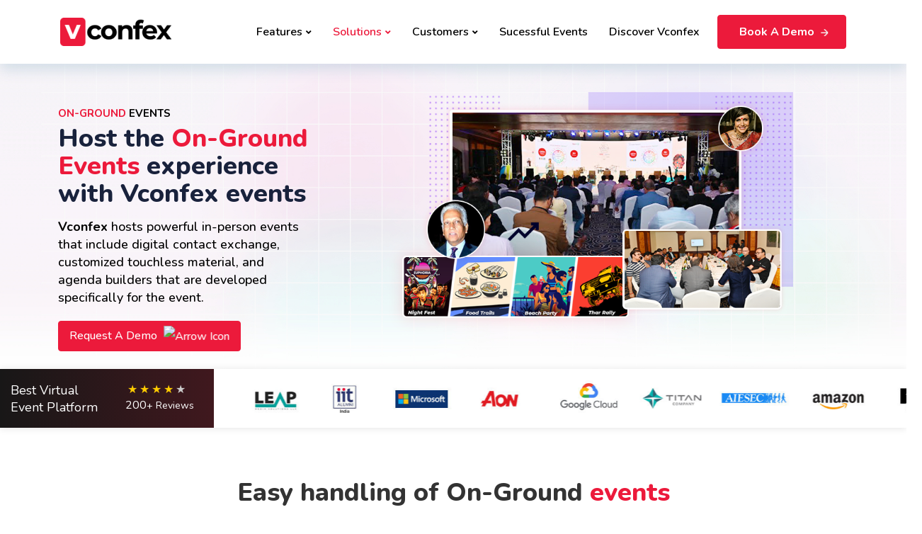

--- FILE ---
content_type: text/html; charset=UTF-8
request_url: https://img.b2bstatic.com/solutions/on-ground-events
body_size: 30974
content:
<!DOCTYPE html>
<html lang="en" itemscope itemtype="http://schema.org/WebPage" >
<head>
    <title>
        On Ground Events Platform | Host Amazing Offline Events With VConfex    </title>
    <!-- Google Tag Manager -->
    <script>(function(w,d,s,l,i){w[l]=w[l]||[];w[l].push({'gtm.start':
    new Date().getTime(),event:'gtm.js'});var f=d.getElementsByTagName(s)[0],
    j=d.createElement(s),dl=l!='dataLayer'?'&l='+l:'';j.async=true;j.src=
    'https://www.googletagmanager.com/gtm.js?id='+i+dl;f.parentNode.insertBefore(j,f);
    })(window,document,'script','dataLayer','GTM-TT5J5NB');</script>
    <!-- End Google Tag Manager -->

    <meta itemprop="name" content="On Ground Events Platform | Host Amazing Offline Events With VConfex" />
    <meta http-equiv="Content-Type" content="text/html;charset=utf-8" />
    <meta http-equiv="X-UA-Compatible" content="IE=edge" />
    <meta http-equiv="X-UA-Compatible" content="IE=11,chrome=1" />
<link rel="shortcut icon" type="image/x-icon" href="https://img.etb2bimg.com/files/cp/upload-1594718025-favicon.ico" /><link rel="icon" type="image/png" href="i" sizes="16x16">    <meta name="google-site-verification" content="0ymFKEVYNOMzFF1h7aPYuSWQOTb3zfJx5M5upY93Rm4" /> 
    <meta name="viewport" content="width=device-width, initial-scale=1, maximum-scale=5, minimum-scale=1, user-scalable=0" />
    <meta name="user-id" content="0" />
    <meta name="google-site-verification" content="ZgFICIedNvVZl5pV9EfAUeenwta9vBY0Za_GgmV4zuw" />    <meta name="robots" content="index, follow" />        <meta name="author" content="www.vconfex.com" />
    <meta property="fb:app_id" content="" />
    <meta name="twitter:card" content="summary_large_image" />
    <meta property="og:site_name" content="vconfex.com" />    <meta property="og:type" content="website" />
    <meta property="og:title" content="On Ground Events Platform | Host Amazing Offline Events With VConfex" />
    <meta name="twitter:title" content="On Ground Events Platform | Host Amazing Offline Events With VConfex" />
    <meta property="og:description"
        content="VConfex is a leading On-Ground events platform that enables organizations to host offline conferences, On-Ground Activation, shows & more. Visit us today." />
    <meta name="twitter:description"
        content="VConfex is a leading On-Ground events platform that enables organizations to host offline conferences, On-Ground Activation, shows & more. Visit us today." />
    <meta property="og:image" content="https://img.etb2bimg.com/files/cp/upload-1593525509-vconfex2.png" />
    <meta name="twitter:site" content="http://twitter.com/VConfex" />
    <meta name="twitter:image" content="https://img.etb2bimg.com/files/cp/upload-1593525509-vconfex2.png" />
    <link rel="image_src" href="https://img.etb2bimg.com/files/cp/upload-1593525509-vconfex2.png" />
    <meta itemprop="image" content="https://img.etb2bimg.com/files/cp/upload-1593525509-vconfex2.png" />
        <meta name="keywords"
        content="Offline Events,Offline Event platform,On-Ground Activation,On Ground Events" />
    <meta itemprop="description"
        content="VConfex is a leading On-Ground events platform that enables organizations to host offline conferences, On-Ground Activation, shows & more. Visit us today." />
    <meta name="description"
        content="VConfex is a leading On-Ground events platform that enables organizations to host offline conferences, On-Ground Activation, shows & more. Visit us today." />
    <meta name="vconfex-app-id" content="bjB1dVRpRUtjdjBwNnVwbHlUdUt4QT09">
        <link rel="b2b_canonical" href="" />
    <!--<link rel="manifest" id="vconfex-manifest">-->
    <!--<link rel="manifest" href="/manifest.json">-->
                <meta itemprop="sourceOrganization" content="VConfex" />
    <meta itemprop="isFamilyFriendly" content="true" />
    <link href="//www.google-analytics.com" ref="preconnect"><link href="//tpc.googlesyndication.com" ref="preconnect"><link href="//apis.google.com" ref="preconnect"><link href="//googleads.g.doubleclick.net" ref="preconnect"><link href="//googleads.g.doubleclick.net" ref="preconnect"><link href="//www.google-analytics.com" ref="dns-prefetch"><link href="//tpc.googlesyndication.com" ref="dns-prefetch"><link href="//apis.google.com" ref="dns-prefetch"><link href="//googleads.g.doubleclick.net" ref="dns-prefetch"><link href="//connect.facebook.net" ref="preconnect"><link href="//cm.g.doubleclick.net" ref="preconnect"><link href="https://etimg.etb2bimg.com" ref="preconnect"><link href="https://img.etb2bimg.com" ref="preconnect"><link href="https://img.b2bstatic.com" ref="preconnect"><link href="https://st.etb2bimg.com" ref="preconnect"><link href="https://js.etb2bimg.com" ref="preconnect"><link href="https://vconfex.com" ref="preconnect"><link href="//b.scorecardresearch.com" rel="preconnect"><link href="//connect.facebook.net" ref="dns-prefetch"><link href="//cm.g.doubleclick.net" ref="dns-prefetch"><link href="https://etimg.etb2bimg.com" ref="dns-prefetch"><link href="https://img.etb2bimg.com" ref="dns-prefetch"><link href="https://st.etb2bimg.com" ref="dns-prefetch"><link href="https://js.etb2bimg.com" ref="dns-prefetch"><link href="https://vconfex.com" ref="dns-prefetch"><link href="//b.scorecardresearch.com" rel="dns-prefetch"><script> var removeGoogleCalls = false; </script>

<!-- <meta http-equiv="Content-Security-Policy" content="upgrade-insecure-requests">
<meta http-equiv="Content-Security-Policy" content="block-all-mixed-content"> --><!-- Javascript Variables required for the project in any section -->
<script type="text/javascript">
var base_url = "https://vconfex.com";
var root_url="https://vconfex.com";
var static_files_url = "https://img.b2bstatic.com/files";
var static_files_domain = "https://img.b2bstatic.com";
var FILES_FOLDER = "files";
var skin_path = "https://st.b2bstatic.com/Themes/Release";
var THEME_PATH = "https://st.b2bstatic.com/Themes/Release";
var theme_version = "v2";
var canonicalReplaceHistory = "1";
var login_uid = "";
var FACEBOOK_APPID = "";
var $_GET = {};
var ET_PORTAL = "vconfex";
var ET_SUB_PORTAL = "";
var SITE_NAMES = {"retail":"ETRetail.com","auto":"ETAuto.com","health":"ETHealthworld.com","telecom":"ETTelecom.com","energy":"ETEnergyworld.com","cio":"ETCIO.com","realty":"ETRealty.com","tech":"ETtech.com","cfo":"ETCFO.com","ciso":"ETCISO.in","bfsi":"ETBFSI.com","government":"ETGovernment.com","brandequity":"ETBrandEquity.com","masterclass":"ETMasterclass.com","hospitality":"ETHospitalityWorld.com","travel":"ETTravelWorld.com","hr":"ETHRWorld.com","vconfex":"vconfex.com","bu":"conference.bennett.edu.in","etechsuite":"emeeting3d.etechsuite.com","shalinamedspace":"events.shalinamedspace.com","legal":"ETLegalWorld.com"};
var SITE_CUSTOM_TITLES = {"retail":"Retail","auto":"Auto","health":"Health","telecom":"Telecom","energy":"Energy","cio":"IT","realty":"Real Estate","brandequity":"Marketing & Advertising","tech":"Technology","cfo":"CFO","ciso":"IT Security","bfsi":"BFSI","government":"Government","masterclass":"ETMasterclass","etcampusstars":"ET Campus Stars","textile":"Textile","sports":"Sports","hotelier":"Hotelier","facilities":"Facilities","fashion":"Fashion","electronics":"ElectronicsWorld","salon":"Salon","aviation":"Aviation","wastemanagement":"WasteManagement","light":"Light","construction":"Construction","packaging":"Packaging","safety":"Safety","shipping":"Shipping","hospitality":"Hospitality","travel":"Travel","hr":"HR","pharma":"pharma","legal":"Legal","vconfex":"Virtual Conference","bu":"BU","water":"Water","townhall":"Virtual Conference"};
var SUBSCRIPTION_TAGLINES = {"retail":"275000+ Industry Leaders read it everyday","auto":"225000+ Industry Leaders read it everyday","health":"125000+ Industry Leaders read it everyday","telecom":"250000+ Industry Leaders read it everyday","energy":"100000+ Industry Leaders read it everyday","cio":"75000+ Industry Leaders read it everyday","realty":"125000+ Industry Leaders read it everyday","brandequity":"210000+ Industry Leaders read it everyday","tech":"125000+ Industry Leaders read it everyday","cfo":"15000+ Industry Leaders read it everyday","ciso":"10000+ Industry Leaders read it everyday","masterclass":"Join training programmes for executives","textile":"","sports":"","hotelier":"","facilities":"","fashion":"","electronics":"","salon":"","aviation":"","wastemanagement":"","light":"","construction":"","packaging":"","safety":"","bfsi":"20000+ Industry Leaders read it everyday","shipping":"","government":"225000+ Industry Leaders read it everyday","vconfex":"10000+ Industry Leaders read it everyday","bu":"","hospitality":"","hr":"100000+ Industry Leaders have already joined","legal":"5000+ Industry Leaders read it everyday","travel":"1000+ Industry Leaders have already joined","water":"10000+ Industry Leaders read it everyday","pharma":"1000+ Industry Leaders read it everyday","townhall":"10000+ Industry Leaders read it everyday"};
var SUBSCRIPTION_HEADING = {"retail":"Stay updated with the latest news in the Retail sector with our daily newsletter","auto":"Stay updated with the latest news in the Auto sector with our daily newsletter","health":"Stay updated with the latest news in the Heathcare sector with our daily newsletter","telecom":"Stay updated with the latest news in the Telecom sector with our daily newsletter","energy":"Stay updated with the latest news in the Energy sector with our daily newsletter","cio":"Stay updated with the latest news in the IT sector with our daily newsletter","realty":"Stay updated with the latest news in the Real Estate sector with our daily newsletter","brandequity":"Stay updated with the latest news in the Marketing & Advertising sector with our daily newsletter","tech":"Stay updated with the latest news in the Technology sector with our daily newsletter","cfo":"Stay updated with the latest news in the CFO community with our daily newsletter","ciso":"Stay updated with the latest news in the IT Security sector with our daily newsletter","bfsi":"Stay updated with the latest news in the BFSI sector with our daily newsletter","government":"Stay updated with the latest news & updates about eGovernance with our daily newsletter","masterclass":"","textile":"Stay updated with the latest news in the Textile sector with our daily newsletter","sports":"Stay updated with the latest news in the Sports sector with our daily newsletter","hotelier":"Stay updated with the latest news in the Hotelier sector with our daily newsletter","facilities":"Stay updated with the latest news in the Facilities sector with our daily newsletter","fashion":"","electronics":"Stay updated with the latest news in the ElectronicsWorld sector with our daily newsletter","salon":"Stay updated with the latest news in the Salon sector with our daily newsletter","aviation":"Stay updated with the latest news in the Aviation sector with our daily newsletter","wastemanagement":"Stay updated with the latest news in the Waste Management sector with our daily newsletter","light":"Stay updated with the latest news in the Light sector with our daily newsletter","construction":"Stay updated with the latest news in the Construction sector with our daily newsletter","packaging":"Stay updated with the latest news in the Packaging sector with our daily newsletter","safety":"Stay updated with the latest news in the Safety sector with our daily newsletter","vconfex":"Stay updated with the latest happenings in the Virtual Events Sector","shipping":"Stay updated with the latest news in the Shipping sector with our daily newsletter","hospitality":"Stay updated with the latest news in the Hospitality sector with our daily newsletter","hr":"Stay updated with the latest news in the HR sector with our daily newsletter","legal":"Stay updated with the latest news in the Legal sector with our daily newsletter","travel":"Stay updated with the latest news in the Travel sector with our daily newsletter","water":"Stay updated with the latest news in the WaterWorld sector with our daily newsletter","bu":"","pharma":"Stay updated with the latest news in the Pharma sector with our daily newsletter","townhall":"Stay updated with the latest happenings in the Global Events Industry"};
var CONTACTUS_EMAILS = {"retail":"contactus@etretail.com","auto":"contactus@etauto.com","health":"contactus@ethealthworld.com","telecom":"contactus@ettelecom.com","energy":"contactus@etenergyworld.com","cio":"contactus@etcio.com","tech":"editor@ettech.com","realty":"contactus@etrealty.com","brandequity":"contactus@etbrandequity.com","cfo":"contactus@etcfo.com","cso":"contactus@etciso.in","ciso":"contactus@etciso.in","masterclass":"contactus@etmasterclass.com","bfsi":"contactus@etbfsi.com","government":"contactus@etgovernment.com","hospitality":"contactus@ethospitalityworld.com","hotelier":"contactus@ethotelier.com","textile":"contactus@ettextile.com","facilities":"contactus@etfacilities.com","sports":"contactus@etsports.com","electronics":"contactus@etelectronics.com","shipping":"contactus@etshipping.com","safety":"contactus@etsafety.com","packaging":"contactus@etpackaging.com","construction":"contactus@etconstruction.com","light":"contactus@etlight.com","wastemanagement":"contactus@etwastemanagement.com","aviation":"contactus@etaviation.com","salon":"contactus@etsalon.com","hr":"contactus@ethrworld.com","legal":"contactus@etlegalworld.com","travel":"contactus@ettravelworld.com","water":"contactus@etwaterworld.com","bu":"contactus@etretail.com","pharma":"contactus@etpharma.com","vconfex":"contactus@vconfex.com","townhall":"contactus@etretail.com"};
var ET_USER_EMAIL_TRACK_COOKIE = parseInt('90');
var ET_SUB_SOURCE_COOKIE = parseInt('7');
var ET_VIDEO_PLAYERID = "10001";
var ET_PORTAL_CMS_PATH = "";
var CMS_IMG_URL = "https://etimg.etb2bimg.com";
var COOKIE_SET_DOMAIN = "";
var SITE_NAME_TITLE = "VConfex";
var SITE_TITLE = "VConfex | Virtual Events Platform";
var ec_detail_file = "vconfex3.php";
var is_subscription_page = "N";
var AJAX_CALL_DELAY_MS = 500;
// Ensure video_booth_id is defined globally (fallback if auditoriam.js not loaded)
if (typeof video_booth_id === 'undefined') {
    var video_booth_id = 0;
}
var auto_subscribe_submit = 0;

//from common js
var _oauth_data={};
var prevent_default_layers=false;
var _login_option=true;
var _override_history_url='';
var ET_DEFAULT_IMG_URL = THEME_PATH+'/images/responsive/news-'+ET_PORTAL+'-default-min.jpg';
var login_required=0;
var GOOGLE_APPID='905334075852-o89gif8a87oau21e3csavugkr8o9gspq.apps.googleusercontent.com';
var hdr_menu_type='';
//var forum_url='ask';
var forum_url= 'forum';
var page_reload = 0;
var page_reload_time = 300000;
var chk_sub_status=0;
var deviceType = 'desktop';
var track_activity='';	
var track_activity_after_time_sec='0';
var EtB2b = EtB2b || {};
//EtB2b.ga_clients = [['UA-5594188-72','default']];
EtB2b.ga_clients = [['','default']];
var DESKTOP_NOTIFICATION_UNIFIED_FCM_ID = '419038188912';
var ET_DEFAULT_FACE_IMG_URL = 'https://st.b2bstatic.com/Themes/Release/images/responsive/default-face-min.png';

if(deviceType != 'desktop')
currentnavselector = '#m_header';
else if(0 === 1)
currentnavselector = '#navbar';
else if((ET_PORTAL == 'tech'))
currentnavselector = '#hd-blk';
else 
currentnavselector = '#navbar';
var b2bOnReadyFunctions = [];
var b2bOnCompleteFunctions = [];
var twitter_handle = '@VConfex';
var is_pip = 0;
var pip = [];
var allowMultipleNewsletterSubscription = 0;
var JS_PATH = 'https://st.b2bstatic.com/Themes/Release/javascript';
var JS_PATH_V1 = 'https://st.b2bstatic.com/Themes/Release/js';
var CSS_PATH_V1 = 'https://st.b2bstatic.com/Themes/Release/css';

var demosite     = 0;
var file_version = 1186;

var MINIFY_FLAG = "0";
var MINIFY_MERGED_FILE = 1;
var minified_postfix = '';
if (MINIFY_FLAG == 1) {
  minified_postfix = '.min';
}

var resourceURLMap = {};
resourceURLMap.js = {
    "app.flexslider"  : JS_PATH_V1 + '/app.flexslider' + minified_postfix + '.js?mod=' + file_version,
    "app.integrator"  : JS_PATH_V1 + '/app-integrator' + minified_postfix + '.js?mod=' + file_version,
    "app.bundle"      : JS_PATH_V1 + '/bundle.' +theme_version+ minified_postfix + '.js?mod=' + file_version,
    "app.version"     : JS_PATH_V1 + '/app-'+theme_version+minified_postfix+'.js?mod=' + file_version,
    "app.device"      : JS_PATH_V1 + '/app.'+'desktop'+minified_postfix+'.js?mod=' + file_version,
    "app.common"      : JS_PATH_V1 + '/app.common'+minified_postfix+'.js?mod=' + file_version,
    "app.vendor"      : JS_PATH_V1 + '/vendor.core.min.js?mod=' + file_version,
    "app.init"        : JS_PATH_V1 + '/app.init'+minified_postfix+'.js?mod=' + file_version,
    "app.analytics"   : JS_PATH_V1 + '/app.analytics'+minified_postfix+'.js?mod=' + file_version,
    'bundle.device'   : JS_PATH_V1 + '/desktop'+'.bundle.'+theme_version+minified_postfix+'.js?mod=' + file_version,
    "app.featured-section" : JS_PATH_V1 + '/app.featured-section'+minified_postfix+'.js?mod=' + file_version,
    "author.popup"    : JS_PATH_V1 + '/author.popup' + minified_postfix + '.js?mod=' + file_version,
    "home.autolytics" : JS_PATH_V1 + '/home.autolytics' + minified_postfix + '.js?mod=' + file_version,
    "encryption"  : JS_PATH + '/etb2b_encryption' + minified_postfix + '.js?mod=' + file_version,
    "notification": JS_PATH + '/etb2b_notification_pop_up' + minified_postfix + '.js?mod=' + file_version,
    "nicescroll"  : JS_PATH + '/etb2b_jquery.nicescroll' + minified_postfix + '.js?mod=' + file_version,
    "tooltip"     : JS_PATH + '/jquery-tooltip-custom' + minified_postfix + '.js?mod=' + file_version,
    "onetap"      : JS_PATH + '/onetap_signin' + minified_postfix + '.js?mod=' + file_version,
    "flexslider"  : JS_PATH_V1+'/jquery.flexslider' + minified_postfix + '.js?mod=' + file_version,
    "clamp"       : JS_PATH_V1+'/clamp' + minified_postfix + '.js?mod=' + file_version,
    "viewport"    : JS_PATH_V1+'/isInViewport' + minified_postfix + '.js?mod=' + file_version,
    "login"       : JS_PATH_V1+'/login_subscription_layer' + minified_postfix + '.js?mod=' + file_version,
    "twitter"     : JS_PATH_V1+'/custom-twitter-widget' + minified_postfix + '.js?mod=' + file_version,
    "slikeplayer" : JS_PATH_V1+'/slikeplayer' + minified_postfix + '.js?mod=' + file_version,
    "nprogress"   : JS_PATH_V1+'/nprogress' + minified_postfix + '.js?mod=' + file_version,
    "menu"        : JS_PATH_V1+'/menu' + minified_postfix + '.js?mod=' + file_version,
    "stickykit"   : JS_PATH_V1+'/etb2b.stickykit' + minified_postfix + '.js?mod=' + file_version,
    "news_detail" : JS_PATH_V1+'/app.news.detail' + minified_postfix + '.js?mod=' + file_version,
    "news_list"   : JS_PATH_V1+'/app.news.list' + minified_postfix + '.js?mod=' + file_version
}

resourceURLMap.css = {
    "news_detail" : CSS_PATH_V1+'/app.news.'+theme_version+minified_postfix+'.css?mod='+file_version,
    "flexslider"  : CSS_PATH_V1+'/flexslider'+minified_postfix+'.css?mod='+file_version,
    "login"       : CSS_PATH_V1+'/login_subscription_layer'+minified_postfix+'.css?mod='+file_version,
}

var slike_api_key = "";
function loadScript(src, callback,async,params){
  if(typeof async == 'undefined')
  async = true;
  else 
  async = (async)?true:false;
  var s,
      r,
      t;
  r = false;
  if(MINIFY_FLAG == '1' && typeof EtB2b.minifyMapping != 'undefined')
  {
    if(typeof EtB2b.minifyMapping[src] != 'undefined')
      src = EtB2b.minifyMapping[src].split("?")[0].split("#")[0];
  }
  var src_alphanumeric=src.replace(/[^a-zA-Z0-9]+/g,'-');
  src_alphanumeric=src_alphanumeric.toLowerCase();

  var skip = 1;
  // if (src.includes('bundle.js') === true) {
  //     skip = 0;
  // }

  if(!(document.getElementById(src_alphanumeric)) && skip == 1)
  {
    s = document.createElement('script');
    s.type = 'text/javascript';
    s.src = src;
    s.id = src_alphanumeric;
    if(async == true)
    {
      s.async = true;
      s.defer = true;
    }
    else
    s.async = false;
    s.onload = s.onreadystatechange = function() {
      if ( !r && (!this.readyState || this.readyState == 'complete') )
      {
        r = true;
        if(typeof callback == 'function')
        callback(params);
        document.getElementById(s.id).setAttribute('data-ready',1);
      }
    };
    t = document.getElementsByTagName('head')[0];
    t.appendChild(s, t);
  }
  else if(document.getElementById(src_alphanumeric)){
        if(document.getElementById(src_alphanumeric).getAttribute('data-ready') == 0 || document.getElementById(src_alphanumeric).getAttribute('data-ready') == null)
        {
          setTimeout(function(){loadScript(src, callback,async,params);},100);
        }else
        {
            if(typeof callback == 'function')
            {
              //callback.apply(null, Array.prototype.slice.call(params instanceof Array?params:[]));
              callback(params);
            }
                
        }

    }
}
function loadCss(src, callback,async,params)
{
    if(typeof async == 'undefined')
    async = true;
    else 
    async = (async)?true:false;
    var src_alphanumeric=src.replace(/[^a-zA-Z0-9]+/g,'-');
    src_alphanumeric=src_alphanumeric.toLowerCase();
    if(!(document.getElementById(src_alphanumeric)))
    {
      var oNew = document.createElement('style');
      oNew.rel = 'STYLESHEET';
      oNew.type = 'text/css';
      //document.getElementsByTagName("head")[0].appendChild(oNew);
      var links = document.getElementsByTagName( "link" );
      oNew.id = src_alphanumeric;
      links[links.length-1].appendChild( oNew );
      
      var xhr = new XMLHttpRequest();
      xhr.onload = function () {
      if (xhr.readyState === 4)
        if (xhr.status === 200) {
          oNew.textContent = xhr.responseText;
          document.getElementById(oNew.id).setAttribute('data-ready',1);

          if(typeof callback == 'function')
          callback(params);
        }
      }
      xhr.open("GET", src, async);
      xhr.send(null);
    }
    else if(document.getElementById(src_alphanumeric)){
      if(document.getElementById(src_alphanumeric).getAttribute('data-ready') == 0 || document.getElementById(src_alphanumeric).getAttribute('data-ready') == null)
      {
        setTimeout(function(){loadCss(src, callback,async,params);},100);
      }else
      {
          if(typeof callback == 'function')
          {
            //callback.apply(null, Array.prototype.slice.call(params instanceof Array?params:[]));
            callback(params);
          }
              
      }

    }
}

function executeOnReady(func,params){
  if(typeof $ == 'function' && typeof func == 'function')
	{
    executeOnReadyFunction();
    func.apply(null, Array.prototype.slice.call(params instanceof Array?params:[params]));
  }
	else
	{
		b2bOnReadyFunctions.push([func,params]);
	}
}

function executeOnCompleteHelper(){
  window.externaljscount = window.externaljscount - 1;
  if(window.externaljscount <= 0)
  executeOnCompleteFunction(); 
}

function executeOnComplete(func,params){
  if(typeof window.externaljscount != 'undefined')
  {
      if(window.externaljscount == 0)
      {
        executeOnReady(func,params)
        return;
      }
      else
      {
        b2bOnCompleteFunctions.push([func,params]);
      }    
  }
  else
  {
    if(document.readyState === "complete")
    {
      executeOnReady(func,params)
      return;
    }
    else
    {
      b2bOnCompleteFunctions.push([func,params]);
    }
  }
}

function executeOnCompleteFunction(){
  executeOnReady(function(){
    if(typeof b2bOnCompleteFunctions != 'undefined')
    {
      while(b2bOnCompleteFunctions.length > 0)
      {
      	v = b2bOnCompleteFunctions.shift();
        if(typeof v[0] == 'function')
        {
          v[0].apply(null, Array.prototype.slice.call(v[1] instanceof Array?v[1]:[v[1]]));
        }
      }
    }
  });
}

function executeOnReadyFunction(){
  if(typeof b2bOnReadyFunctions != 'undefined')
  {
    while(b2bOnReadyFunctions.length > 0)
    {
      v = b2bOnReadyFunctions.shift();
      if(typeof v == 'function')
        v = [v];
      if(typeof v[0] == 'function')
      {
        v[0].apply(null, Array.prototype.slice.call(v[1] instanceof Array?v[1]:[v[1]]));
      }
    }
  }
}

document.onreadystatechange = function () {
  if (document.readyState === 'complete') {
    executeOnCompleteFunction();
  }
  if(typeof $ == 'function') {
    executeOnReadyFunction();
  }
}
function isElementVisible(el) { 
    try{
      var rect = el.getBoundingClientRect();
    }
    catch(error){
      el = el.get(0);
      var rect = el.getBoundingClientRect();
    }
    var vWidth = window.innerWidth || document.documentElement.clientWidth,
    vHeight    = window.innerHeight || document.documentElement.clientHeight,
    efp        = function (x, y) { return document.elementFromPoint(x, y) };     

      // Return false if it's not in the viewport
    if (rect.right < 0 || rect.bottom < 0 || rect.left > vWidth || rect.top > vHeight) { 
      return false;
    }

    // Return true if any of its four corners are visible
    return (
          el.contains(efp(rect.left,  rect.top))
      ||  el.contains(efp(rect.right, rect.top))
      ||  el.contains(efp(rect.right, rect.bottom))
      ||  el.contains(efp(rect.left,  rect.bottom)) || true
    );
}

var unvielImg = function() {
  $('body').find('img.unveil').each(function(i, v) {        
    if(isElementVisible(v)){
      $this = $(this);
      try {
          $this.attr('data-init-src', $this.attr('src'));
          if ($this.attr('data-src') != '' && $this.attr('data-src') != null) {
              $this.attr('src', $this.attr('data-src'));
              $this.removeClass("unveil");
          } else {
              $this.attr("src", $this.attr('data-init-src'));
          }
          $this.on("error", function() {
              $(this).unbind("error").attr("src", $(this).data('init-src'));
          });
      } catch (e) {}
    }
  });
}

//window.onload = function(){
  //executeOnCompleteFunction(); 
//}

//Base^4 functions for IE9 Below
Base64={_keyStr:"ABCDEFGHIJKLMNOPQRSTUVWXYZabcdefghijklmnopqrstuvwxyz0123456789+/=",encode:function(e){var t="";var n,r,i,s,o,u,a;var f=0;e=Base64._utf8_encode(e);while(f<e.length){n=e.charCodeAt(f++);r=e.charCodeAt(f++);i=e.charCodeAt(f++);s=n>>2;o=(n&3)<<4|r>>4;u=(r&15)<<2|i>>6;a=i&63;if(isNaN(r)){u=a=64}else if(isNaN(i)){a=64}t=t+this._keyStr.charAt(s)+this._keyStr.charAt(o)+this._keyStr.charAt(u)+this._keyStr.charAt(a)}return t},decode:function(e){var t="";var n,r,i;var s,o,u,a;var f=0;e=e.replace(/[^A-Za-z0-9\+\/\=]/g,"");while(f<e.length){s=this._keyStr.indexOf(e.charAt(f++));o=this._keyStr.indexOf(e.charAt(f++));u=this._keyStr.indexOf(e.charAt(f++));a=this._keyStr.indexOf(e.charAt(f++));n=s<<2|o>>4;r=(o&15)<<4|u>>2;i=(u&3)<<6|a;t=t+String.fromCharCode(n);if(u!=64){t=t+String.fromCharCode(r)}if(a!=64){t=t+String.fromCharCode(i)}}t=Base64._utf8_decode(t);return t},_utf8_encode:function(e){e=e.replace(/\r\n/g,"\n");var t="";for(var n=0;n<e.length;n++){var r=e.charCodeAt(n);if(r<128){t+=String.fromCharCode(r)}else if(r>127&&r<2048){t+=String.fromCharCode(r>>6|192);t+=String.fromCharCode(r&63|128)}else{t+=String.fromCharCode(r>>12|224);t+=String.fromCharCode(r>>6&63|128);t+=String.fromCharCode(r&63|128)}}return t},_utf8_decode:function(e){var t="";var n=0;var r=c1=c2=0;while(n<e.length){r=e.charCodeAt(n);if(r<128){t+=String.fromCharCode(r);n++}else if(r>191&&r<224){c2=e.charCodeAt(n+1);t+=String.fromCharCode((r&31)<<6|c2&63);n+=2}else{c2=e.charCodeAt(n+1);c3=e.charCodeAt(n+2);t+=String.fromCharCode((r&15)<<12|(c2&63)<<6|c3&63);n+=3}}return t}};  
  
if(typeof atob == 'undefined')
{
  function atob(str) {
      return Base64.decode(str);
  }

  function btoa(str) {
      return Base64.encode(str);
  }

}
//IndexOf JS for IE9 Below
Array.prototype.indexOf||(Array.prototype.indexOf=function(r){var t=this.length>>>0,e=Number(arguments[1])||0;for((e=e<0?Math.ceil(e):Math.floor(e))<0&&(e+=t);e<t;e++)if(e in this&&this[e]===r)return e;return-1});

//addEventListener for IE8 below
//window.addEventListener = (typeof window.addEventListener != 'undefined')?window.addEventListener:window.attachEvent;

</script>

<style>
.hide{display: none;}
.hideit{display:none !important;}
.in-page-promotions-buckets{display:none;}
.cookie_stng{position:fixed; width:100%; background:#fff; z-index:99999; bottom:0; left:0; padding:20px 0 15px; box-shadow:0 -5px 5px rgba(0,0,0,.1);}
.cookie_stng .wrapper{padding:0; margin:0 auto; max-width:750px;}
.cookie_stng .intro{text-align:center; border-bottom:1px solid #e6e6e6; padding-bottom:15px; margin-bottom:15px;}
.cookie_stng h2{font-size:16px; color:#000;line-height:1.2em; margin-bottom:7px; }
.cookie_stng .intro p{font-size:12px; color:#333; line-height:1.3em; margin:0;}
.cookie_stng .intro p strong{display:block; font-weight:bold;}
.cookie_stng ul.tabs{margin-bottom:10px;}
.cookie_stng ul.tabs li{float:left; font-size:12px; color:#333; padding-right:10px; list-style:none;  }
.cookie_stng ul.tabs li + li{border-left:1px solid #d5d5d5; padding-left:10px;}
.cookie_stng ul.tabs li a{display:inline-block; line-height:16px; text-transform:uppercase; color:#333; text-decoration:none;}
.cookie_stng ul.tabs li a:hover, ul.tabs li a.active{color:#1359a0;}
.cookie_stng ul.tabs li a.active{font-weight:bold;}
.cookie_stng .scroll-content{max-height:164px; overflow:auto; padding-right:20px; margin-bottom:15px; position:static;}
.cookie_stng table{width:100%; border:0; }
.cookie_stng table th, .cookie_stng table td{font-size:12px; line-height:1.2em; color:#333; padding:8px 10px; text-align:left;}
.cookie_stng table th:last-child, .cookie_stng table td:last-child{width:45%;}
.cookie_stng table td:first-child{text-align:center;}
.cookie_stng table th{background:#f9f9f9; font-size:13px; font-weight:bold;}
.cookie_stng table td{border-bottom:1px solid #e6e6e6;}
.cookie_stng span.opt_out{display:inline-block; background:#ed1c24; color:#fff; font-size:8px; border-radius:2px; padding:4px; line-height:1em; text-transform:uppercase;  text-transform:uppercase;}

.cookie_stng footer{text-align:center;}
.cookie_stng footer label{display:inline-block; margin-bottom:10px; font-size:12px; color:#333; line-height:1.1em;}
.cookie_stng footer label input{vertical-align:middle; margin-right:2px; }
.cookie_stng footer input[type="button"]{display:block; margin:0 auto 10px; background:#ed1c24; color:#fff; width:175px; height:40px; border-radius:20px; font-size:16px; font-weight:bold; text-align:center; border:0; cursor:pointer;}
.cookie_stng footer span.err_txt{display:block; font-size:12px; color:#ed1c24;}

.cookie_accpt{position:fixed; width:100%; background:#333333; z-index:99999; bottom:0; left:0; padding:20px 0 15px; box-shadow:0 -5px 5px rgba(0,0,0,.1);}
.cookie_accpt .wrapper{padding:0; margin:0 auto; max-width:750px;}
.cookie_accpt p{color:#eee; font-size:14px; line-height:1.5em; margin:0; float:left; width:calc(100% - 150px)}
.cookie_accpt p a{color:#eee; text-decoration:underline;}
.cookie_accpt p a:hover{color:#eee; text-decoration:none;}
.cookie_accpt p strong{font-weight:bold;}
.cookie_accpt input[type="button"]{display:block; float:right; background:#ed1c24; color:#fff; width:140px; height:40px; border-radius:20px; font-size:16px; font-weight:bold; text-align:center; border:0; cursor:pointer;}
.cookie_accpt a.close{position: absolute;width: 24px;height: 24px;background: url(images/responsive/close-btn4.png) no-repeat right top; right:10px;top: -7px; border-radius:50%;z-index: 99999; cursor:pointer;}


@media screen and (max-width:800px){
.cookie_stng{padding:20px; box-shadow:none; border-radius:6px 6px 0 0; box-sizing:border-box;}	
.cookie_stng h2 {text-transform:uppercase; font-size:14px;}
.cookie_stng .intro p{line-height:1.5em;}
.cookie_stng ul.tabs li + li{border:0; padding-left:0;}
.cookie_stng ul.tabs li a,.cookie_stng ul.tabs li a:hover{line-height:26px; color:#888; border:1px solid #d5d5d5; border-radius:20px; text-align:center; padding:0 15px;}
.cookie_stng ul.tabs li a.active{background:#000; border-color:#000; color:#fff;}
}

@media screen and (max-width:767px){
.cookie_stng .scroll-content{padding-right:10px;}
.cookie_stng table th:nth-child(3), .cookie_stng table th:nth-child(4), .cookie_stng table th:nth-child(5), .cookie_stng table td:nth-child(3), .cookie_stng table td:nth-child(4), .cookie_stng table td:nth-child(5){display:none;}
.cookie_accpt{padding:10px 0; }
.cookie_accpt p{float:none; width:auto; margin-bottom:10px; text-align:center; padding:0 15px;}
.cookie_accpt input[type="button"]{float:none; margin:0 auto;}    
}


</style>
<div class="cookie_accpt hide">
	<div class="wrapper clearfix">
    	<p>We have updated our <a href="/terms-conditions" target="_blank">terms and conditions</a> and <a href="/eu-privacy-policy" target="_blank">privacy policy</a> </strong><br/>
Click "Continue" to accept and continue with VConfex | Virtual Events Platform</p>
        <input type="button" class="closebtn" value="Continue" />
    </div>
</div>

<div class="cookie_stng hide">
	<div class="wrapper">
    	<div class="intro">
        	<h2>Accept the updated privacy &amp; cookie policy</h2>
        <p  style="text-align:left">Dear user, <br><br>VConfex | Virtual Events Platform privacy and cookie policy has been updated to align with the new data regulations in European Union. Please review and accept these changes below to continue using the website.<br><br>You can see our <a target="_blank" style="color:red" href="https://vconfex.com/eu-privacy-policy">privacy policy</a> &amp; our <a target="_blank" style="color:red" href="https://vconfex.com/cookie-policy">cookie policy</a>. We use cookies to ensure the best experience for you on our website.<br><br>If you choose to ignore this message, we'll assume that you are happy to receive all cookies on VConfex | Virtual Events Platform.</p>
        </div>
	<form>
        <ul class="tabs clearfix">
        	<li><a class="active" href="#" data-target="cookietabNecessary">Necessary</a></li><li><a class="" href="#" data-target="cookietabAnalytics">Analytics</a></li><li><a class="" href="#" data-target="cookietabPreference">Preference</a></li><li><a class="" href="#" data-target="cookietabMarketing">Marketing</a></li>        </ul>
	        <div data-box="cookietabNecessary" class="scroll-content ">
        	<table cellpadding="0" cellspacing="0">
            	<thead>
                	<tr>
                    	<th></th>
			<th>Name</th><th>Provider</th><th>Expiry</th><th>Type</th><th>Purpose</th>                    </tr>
                </thead>
                <tbody>
			<tr><td><input name="config.optout" id="id-config-optout" type="hidden" value="1"><input name="config.optout" type="checkbox" value="1" checked disabled/></td><td><label for="id-config-optout">optout</label></td><td><label for="id-config-optout">Times Internet</label></td><td><label for="id-config-optout">1 Year</label></td><td><label for="id-config-optout">HTTPS</label></td><td><label for="id-config-optout">Stores the user's cookie consent state for the current domain</label></td></tr><tr><td><input name="config.PHPSESSID" id="id-config-PHPSESSID" type="hidden" value="1"><input name="config.PHPSESSID" type="checkbox" value="1" checked disabled/></td><td><label for="id-config-PHPSESSID">PHPSESSID</label></td><td><label for="id-config-PHPSESSID">Times Internet</label></td><td><label for="id-config-PHPSESSID">1 day</label></td><td><label for="id-config-PHPSESSID">HTTPS</label></td><td><label for="id-config-PHPSESSID">Stores user's preferences</label></td></tr><tr><td><input name="config.accessCode" id="id-config-accessCode" type="hidden" value="1"><input name="config.accessCode" type="checkbox" value="1" checked disabled/></td><td><label for="id-config-accessCode">accessCode</label></td><td><label for="id-config-accessCode">Times Internet</label></td><td><label for="id-config-accessCode">2.5 Hours</label></td><td><label for="id-config-accessCode">HTTPS</label></td><td><label for="id-config-accessCode">To serve content relevant to a region</label></td></tr><tr><td><input name="config.pfuuid" id="id-config-pfuuid" type="hidden" value="1"><input name="config.pfuuid" type="checkbox" value="1" checked disabled/></td><td><label for="id-config-pfuuid">pfuuid</label></td><td><label for="id-config-pfuuid">Times Internet</label></td><td><label for="id-config-pfuuid">1 Year</label></td><td><label for="id-config-pfuuid">HTTPS</label></td><td><label for="id-config-pfuuid">Uniquely identify each user</label></td></tr><tr><td><input name="config.fpid" id="id-config-fpid" type="hidden" value="1"><input name="config.fpid" type="checkbox" value="1" checked disabled/></td><td><label for="id-config-fpid">fpid</label></td><td><label for="id-config-fpid">Times Internet</label></td><td><label for="id-config-fpid">1 Year</label></td><td><label for="id-config-fpid">HTTPS</label></td><td><label for="id-config-fpid">Browser Fingerprinting to uniquely identify client browsers</label></td></tr>                </tbody>
            </table>
        </div>
                <div data-box="cookietabAnalytics" class="scroll-content hide">
        	<table cellpadding="0" cellspacing="0">
            	<thead>
                	<tr>
                    	<th></th>
			<th>Name</th><th>Provider</th><th>Expiry</th><th>Type</th><th>Purpose</th>                    </tr>
                </thead>
                <tbody>
			<tr><td><input name="config.ga" id="id-config-ga" type="hidden" value="0"><input name="config.ga" type="checkbox" value="1" /></td><td><label for="id-config-ga">Google Analytics</label></td><td><label for="id-config-ga">Google</label></td><td><label for="id-config-ga">1 Year</label></td><td><label for="id-config-ga">HTTPS</label></td><td><label for="id-config-ga">To track visitors to the site, their origin & behaviour.</label></td></tr><tr><td><input name="config.ibeat" id="id-config-ibeat" type="hidden" value="0"><input name="config.ibeat" type="checkbox" value="1" /></td><td><label for="id-config-ibeat">iBeat Analytics</label></td><td><label for="id-config-ibeat">Ibeat</label></td><td><label for="id-config-ibeat">1 Year</label></td><td><label for="id-config-ibeat">HTTPS</label></td><td><label for="id-config-ibeat">To track article's statistics</label></td></tr><tr><td><input name="config.growthrx" id="id-config-growthrx" type="hidden" value="0"><input name="config.growthrx" type="checkbox" value="1" /></td><td><label for="id-config-growthrx">GrowthRx Analytics</label></td><td><label for="id-config-growthrx">GrowthRx</label></td><td><label for="id-config-growthrx">1 Year</label></td><td><label for="id-config-growthrx">HTTPS</label></td><td><label for="id-config-growthrx">To track visitors to the site and their behaviour</label></td></tr>                </tbody>
            </table>
        </div>
                <div data-box="cookietabPreference" class="scroll-content hide">
        	<table cellpadding="0" cellspacing="0">
            	<thead>
                	<tr>
                    	<th></th>
			<th>Name</th><th>Provider</th><th>Expiry</th><th>Type</th><th>Purpose</th>                    </tr>
                </thead>
                <tbody>
			<tr><td><input name="config.Lang" id="id-config-Lang" type="hidden" value="0"><input name="config.Lang" type="checkbox" value="1" /></td><td><label for="id-config-Lang">Lang</label></td><td><label for="id-config-Lang">LinkedIn</label></td><td><label for="id-config-Lang">1 Year</label></td><td><label for="id-config-Lang">HTTPS</label></td><td><label for="id-config-Lang">Remembers the user's selected language version of a website.</label></td></tr>                </tbody>
            </table>
        </div>
                <div data-box="cookietabMarketing" class="scroll-content hide">
        	<table cellpadding="0" cellspacing="0">
            	<thead>
                	<tr>
                    	<th></th>
			<th>Name</th><th>Provider</th><th>Expiry</th><th>Type</th><th>Purpose</th>                    </tr>
                </thead>
                <tbody>
			<tr><td><input name="config._fbp" id="id-config-_fbp" type="hidden" value="0"><input name="config._fbp" type="checkbox" value="1" /></td><td><label for="id-config-_fbp">_fbp</label></td><td><label for="id-config-_fbp">Facebook</label></td><td><label for="id-config-_fbp">1 Year</label></td><td><label for="id-config-_fbp">HTTPS</label></td><td><label for="id-config-_fbp">Used by Facebook to deliver a series of advertisement products such as real time bidding from third party advertisers.</label></td></tr><tr><td><input name="config.Lidc" id="id-config-Lidc" type="hidden" value="0"><input name="config.Lidc" type="checkbox" value="1" /></td><td><label for="id-config-Lidc">Lidc</label></td><td><label for="id-config-Lidc">LinkedIn</label></td><td><label for="id-config-Lidc">1 Year</label></td><td><label for="id-config-Lidc">HTTPS</label></td><td><label for="id-config-Lidc">Used by the social networking service, LinkedIn for tracking the use of embedded services.</label></td></tr>                </tbody>
            </table>
        </div>
                <footer>
            <label><input type="hidden" name="useragreement" value="0" /><input type="checkbox" name="useragreement" value="1" style="width:18px;height:14px;"/> I've read & accepted the <a style="color:red" href="https://vconfex.com/terms-conditions" target="_blank">terms and conditions</a></label>
            <input type="button" id="submitconsent" value="OK">
            <span class="err_txt hide"></span>
        </footer>
        </form>
    </div>
</div>
<script>
executeOnReady(function(){
	$(".cookie_stng a[data-target*='cookietab']").on('click',function(e){
		e.preventDefault();
		$(".cookie_stng div[data-box]").addClass('hide');
		$(".cookie_stng div[data-box='"+$(this).attr('data-target')+"']").removeClass('hide');
		$(".cookie_stng a[data-target]").removeClass('active');
		$(this).addClass('active');
	});
	$(".cookie_stng #submitconsent").on('click',function(e){
		e.preventDefault();
		$(".cookie_stng .err_txt").html('').addClass('hide');
		$input	= $(".cookie_stng form").serializeArray();
		$output = {};
		$.each($input,function(i,v){
			$output[v['name']] = v['value'];
		});
		if($output['useragreement'] != 1)
		{
			$(".cookie_stng .err_txt").html('Please accept terms and condition to proceed').removeClass('hide');
		}
		else
		{
			$consentObj = {};
			$consentObj['primaryId']	= b2bGdpr.useridentifier;
			$consentObj['secondaryIds']	= {'email':b2bGdpr.useremail};
			$consentObj['consent']		= {};
			$consentObj['consent']['agree']	= true;
			$consentObj['consent']['productCode']= SITE_TITLE;
			$consentObj['consent']['text']	= $(".cookie_stng .intro").text().trim();
			$consentObj['consent']['consents']= [];
			$index = 0;
			$.each($output,function(i,v){
				$consent = {};
				$consent['agree'] = (v==1 || v=='1')?true:false;
				$consent['dataPoint'] = {'id':$index++,'text':i};
				$consent['text'] = i+'---'+$("input[name='"+i+"']").parents('tr').eq(0).find('td:last').text();
				$consentObj['consent']['consents'].push($consent);
			})
			b2bGdpr.savePreference($consentObj,$output);
			
		}
	});
});
</script>
<script>
objGdpr = {
	location: 5,
	init: function () {
		if(b2bGdpr.disabledFor.indexOf(ET_PORTAL) == -1)
		objGdpr.getLocation();
	},
	setLocation:function (data) {
		if(data && data.location) {
			objGdpr.location = data.location;
			b2bGdpr.serviceCallComplete();
		}
	},
	parseLocation : function(data){
		var continentMapping = {'AS':1,'NA':2,'SA':3,'AF':4,'EU':5,'OC':6,'OT':7}; //
		objGdpr.setLocation({'location':(continentMapping[data.continent])?continentMapping[data.continent]:7});
	},
	getLocation: function () {
		var url = 'https://st.etb2bimg.com/locinfo';
		b2bGdpr.ajax.get(url,{},objGdpr.parseLocation);
	}
}
b2bGdpr = {
	pagePath	: window.location.pathname,
	disabledFor : ['bfsi'],
	resettrackingcookies: 0,
	isgdprnation	: 0,
	blockcookies	: 0,
//	blockedPaths	: '^/(myprofile|logout|jobs|autolytics|company|social-analytics|subscription-widget|invite|enroll|webinars|webcast|forum|converz|ask|payment)+.*',
	//blockedPaths	: '^/(myprofile|logout|jobs|autolytics|company|social-analytics|subscription-widget|invite|enroll|forum|converz|ask)+.*', //these pages would redirect to service unavailable page for gdpr nations 
	blockedPaths	: '^/(blocked-path)+.*', //these pages would redirect to service unavailable page for gdpr nations 
	blockedExceptionPaths	: '/(the-energy-switch|webinars.*309)+.*',
	queryParams	: {},
	userPreference	: {},
	fingerprint	: '',
	gdprregions	: [5],
	storage		: (!!window.localStorage?window.localStorage:(!!window.sessionStorage?window.sessionStorage:'')),
	useremail	: '',
	useridentifier	: '',
	userip 	: '',
	ajax : (function(){
		var ajax = {};
		ajax.x = function () {
		    if (typeof XMLHttpRequest !== 'undefined') {
		        return new XMLHttpRequest();
		    }
		    var versions = [
		        "MSXML2.XmlHttp.6.0",
		        "MSXML2.XmlHttp.5.0",
		        "MSXML2.XmlHttp.4.0",
		        "MSXML2.XmlHttp.3.0",
		        "MSXML2.XmlHttp.2.0",
		        "Microsoft.XmlHttp"
		    ];

		    var xhr;
		    for (var i = 0; i < versions.length; i++) {
		        try {
		            xhr = new ActiveXObject(versions[i]);
		            break;
		        } catch (e) {
		        }
		    }
		    return xhr;
		};

		ajax.send = function (url, callback, method, data, async) {
		    if (async === undefined) {
		        async = true;
		    }
		    var x = ajax.x();
		    x.open(method, url, async);
		    x.onreadystatechange = function () {
		        if (x.readyState == 4) {
		        	var headers = x.getAllResponseHeaders();
		        	var arr = headers.trim().split(/[\r\n]+/);
				    var headerMap = {};
				    arr.forEach(function (line) {
				      var parts = line.split(': ');
				      var header = parts.shift();
				      var value = parts.join(': ');
				      headerMap[header] = value;
				    });
		        	if(headerMap['content-type'] == 'application/json')
		        	{
		        		callback((x.responseText)?JSON.parse(x.responseText):'');
		            }
		            else
		            callback(x.responseText)
		        }
		    };
		    if (method == 'POST') {
		        x.setRequestHeader('Content-type', 'application/x-www-form-urlencoded');
		    }
		    x.send(data)
		};

		ajax.get = function (url, data, callback, async) {
		    var query = [];
		    for (var key in data) {
		        query.push(encodeURIComponent(key) + '=' + encodeURIComponent(data[key]));
		    }
		    ajax.send(url + (query.length ? '?' + query.join('&') : ''), callback, 'GET', null, async)
		};

		ajax.post = function (url, data, callback, async) {
		    var query = [];
		    for (var key in data) {
		        query.push(encodeURIComponent(key) + '=' + encodeURIComponent(data[key]));
		    }
		    ajax.send(url, callback, 'POST', query.join('&'), async)
		};
		return ajax;
	})(),
	serviceCallComplete : function(){
		b2bGdpr.resettrackingcookies = 1;
		if(b2bGdpr.getStorage('accessCode') != objGdpr.location)
		b2bGdpr.deleteStorage('userPreference');
		b2bGdpr.setStorage('accessCode',objGdpr.location,0.1);
		b2bGdpr.setCookie('accessCode',objGdpr.location,0.1);
		if(b2bGdpr.gdprregions.indexOf(parseInt(objGdpr.location)) > -1 && typeof b2bGdpr.queryParams.redirect == 'undefined' && !(b2bGdpr.useremail))
		location.assign(location.href+((location.href.indexOf('?')>-1)?'&':'?')+'redirect=1');
		b2bGdpr.process();
	},
	process	: function(){
		
		if(b2bGdpr.gdprregions.indexOf(parseInt(objGdpr.location)) > -1) {
				/************* use storage instead of cookie ***********/
				b2bGdpr.isgdprnation = 1;
				//b2bGdpr.blockcookies		= 1;
				
				/************* start redirect ***********/

				if(b2bGdpr.pagePath == '/privacy_policy.php')
				{
					location.assign('/privacy-policy');
				}
				
				
				if(b2bGdpr.blockedPaths.length > 0)
				{ 
					pattern = new RegExp(b2bGdpr.blockedPaths);
					patternexception = (b2bGdpr.blockedExceptionPaths.length == 0)?'':new RegExp(b2bGdpr.blockedExceptionPaths);
					if(pattern.test(b2bGdpr.pagePath) && (patternexception && !patternexception.test(b2bGdpr.pagePath)))
					{
						location.assign('/service-unavailable');
					}
				};

				if(typeof blockpageaccess != 'undefined' && blockpageaccess == 1)
				location.assign('/service-unavailable');

				/************ load user preference ***********/
				b2bGdpr.loadPreference();
				
				/************* delete all cookies ***********/
				/*
				var res = document.cookie;
				var multiple = res.split(";");
				for(var i = 0; i < multiple.length; i++) {
					var key = multiple[i].split("=");
					document.cookie = key[0]+" =; expires = Thu, 01 Jan 1970 00:00:00 UTC;";
				}
				*/
				
				/************** Set Optout Cookie for dmp + columbia *************/
				if(b2bGdpr.resettrackingcookies)
				b2bGdpr.setCookie('optout',1,1,'.indiatimes.com');
				
				/************** optout ga *********************/
				if(b2bGdpr.userPreference['config.ga'] == 1)
				b2bGdpr.ga.optin();
				else
				b2bGdpr.ga.optout();
				
				/************ hidding form elements **************/ 
				executeOnComplete(function(){
					document.body.className += ' ' + 'vanillaaccess'+ ' ';
					$("a[href*='/enroll']","a[href*='/invite']").remove();
					$(".user-area").html('<span class="login-btn" id="top-login-btn"><a id="" href="/gdpr-download" style="cursor:pointer;" data-modname="Global_header">Request / Delete Data</a>&nbsp;&nbsp;<a id="" href="/privacy-policy" style="cursor:pointer;" data-modname="Global_header">Privacy setting</a></span>').show();
					$(".topRightBX").css('width','auto');
				});
				
			
		}
		else{
			if(b2bGdpr.useremail && !(b2bGdpr.getStorage('cookiethank')))
			{
				executeOnComplete(function(){
					prevent_default_layers = true;
					$(".cookie_accpt").removeClass('hide');
					$(".cookie_accpt .closebtn").on('click',function(){
						$(".cookie_accpt").addClass('hide');
						b2bGdpr.setStorage('cookiethank',1,30);
					});
				});
			}
		}
	},
	init	: function(){
		b2bGdpr.queryParams = b2bGdpr.getQueryParams(document.location.search);
		b2bGdpr.useremail = (b2bGdpr.queryParams.em)?(atob(b2bGdpr.queryParams.em)):'';
		b2bGdpr.useridentifier = b2bGdpr.getFingerprint();
		b2bGdpr.getUserIP(function(ip){
			b2bGdpr.userip = ip;
		})
		if(b2bGdpr.getStorage('accessCode') != null)
		{
			objGdpr.location = b2bGdpr.getStorage('accessCode');
			b2bGdpr.process();
		}
		else{
			// objGdpr.init();
		}
		
	},
	setStorage : function(key,data,exdays){
		if(!b2bGdpr.storage)
		return b2bGdpr.setCookie(key,data,exdays);
		var $data = {};
		$data['expires'] = Math.floor(Date.now() / 1000) + exdays*24*60*60;
		$data['data'] = data;
		b2bGdpr.storage.setItem(key,JSON.stringify($data)); 
	},
	getStorage : function(key){
		if(!b2bGdpr.storage)
		return b2bGdpr.getCookie(key);
		var $data = b2bGdpr.storage.getItem(key);
		if($data !=null)
		{
			$data = JSON.parse($data);
			var lsexpires = $data['expires'];
			if(Math.floor(Date.now() / 1000) >= lsexpires)
			{
				b2bGdpr.deleteStorage(key);
				return null;
			}
			if('data' in $data)
				return $data['data'];
			else
			{
				b2bGdpr.deleteStorage(key);
				return null;
			}
		}
		else 
		return null;
	},
	deleteStorage : function(key){
		if(!b2bGdpr.storage)
		return b2bGdpr.setCookie(key,'',-1);
		b2bGdpr.storage.removeItem(key);
	},
	setCookie : function (c_name, value, exdays,domain){
		var exdate = new Date();
		exdate.setDate(exdate.getDate() + exdays);
		var c_value = escape(value) + ((exdays==null) ? "" : "; path=/; domain="+((typeof domain != 'undefined')?domain:(location.hostname))+"; expires="+exdate.toUTCString());				  
		document.cookie=c_name + "=" + c_value;
	},
	getCookie : function (c_name){
		var c_value = document.cookie;
		var c_start = c_value.indexOf(" " + c_name + "=");
		if (c_start == -1){
			c_start = c_value.indexOf(c_name + "=");
		}
		if (c_start == -1){
			c_value = null;
		} else {
			c_start = c_value.indexOf("=", c_start) + 1;
			var c_end = c_value.indexOf(";", c_start);
			if (c_end == -1){
				c_end = c_value.length;
			}
			c_value = unescape(c_value.substring(c_start,c_end));
		}
		return c_value;
	},
	ga : {
		disablestr	: 'ga-disable-UA-5594188-72',
		optout		:function() {
			if(b2bGdpr.resettrackingcookies)
			b2bGdpr.setCookie(b2bGdpr.ga.disablestr,true,0.1);
			window[b2bGdpr.ga.disablestr] = true;
		},
		optin		:function() {
			b2bGdpr.setCookie(b2bGdpr.ga.disablestr,true,-1);
			window[b2bGdpr.ga.disablestr] = false;
		}
	},
	getQueryParams : function(qs) {
	    qs = qs.split("+").join(" ");
	    var params = {},
		tokens,
		re = /[?&]?([^=]+)=([^&]*)/g;

	    while (tokens = re.exec(qs)) {
		params[decodeURIComponent(tokens[1])]
		    = decodeURIComponent(tokens[2]);
	    }

	    return params;
	},
	savePreference : function($preference,$output){
		var proceed = true;
		if(typeof $output['config.newsletter'] != 'undefined')
		{
			if($output['config.newsletter'] == 0 && $output['config.promonewsletter'] == 0)
			{
				proceed = confirm("Are you sure, You don't want to receive any email from "+SITE_TITLE+"?");
			}
			else if($output['config.newsletter'] == 0)
			{
				proceed = confirm("Are you sure, You don't want to receive "+SITE_TITLE+" Newsletters?");
			}
			else if($output['config.promonewsletter'] == 0)
			{
				proceed = confirm("Are you sure, You don't want to receive promotional Emails?");
			}
			if(proceed)
			b2bGdpr.setStorage('emailPreference',1,30);
		}
		else
		{
			b2bGdpr.setStorage('userPreference',$output,100);
		}
		if(proceed == true)
		{
			$("#submitconsent").val('Saving...');
			b2bGdpr.postConsentToPersonalisationAPI($preference);
			b2bGdpr.postConsentToB2BAPI($preference);
			$("#submitconsent").val('Saved');
			setTimeout(function(){
				location.reload(true);
			},500);
		}
	},
	loadPreference : function(){
		loadScript('https://economictimes.indiatimes.com/js_etidentifierv.cms?v=1',function(){
			etIdentifiers.onLoad(13, 0);
			b2bGdpr.useridentifier = etIdentifiers.getIdentifier();
			if(b2bGdpr.useridentifier == 0)
			b2bGdpr.useridentifier = b2bGdpr.getFingerprint();
			
			if(b2bGdpr.userPreference = b2bGdpr.getStorage('userPreference'))
			{
				b2bGdpr.processPreference();
			}
			else{
				b2bGdpr.userPreference = {};
				b2bGdpr.processPreference();
			}
			/*else{ //removed as it isnt required
				var userIdentifier = b2bGdpr.useridentifier;
				b2bGdpr.ajax.post(base_url+'/ajax_files/etb2b_gdpr_mailer_consent.php?otheroperations=1&fetchpreference=1',{'email':b2bGdpr.useremail,'personlisationid':userIdentifier},function(data){
					var consents = {};
					if(data['consent'] && data['consent']['consents']){
						data['consent']['consents'].forEach(function (item) {
					      consents[item.dataPoint.text] = ((item.agree && item.agree == 'true' || item.agree == true)?1:0)
					    });
						b2bGdpr.userPreference = consents;
						b2bGdpr.setStorage('userPreference',b2bGdpr.userPreference,100);
					}
					b2bGdpr.processPreference();
				});
			}*/
			
		});
		
	},
	processPreference : function(){
		executeOnComplete(function(){
			if($.isEmptyObject(b2bGdpr.userPreference))
			{
				b2bGdpr.userPreference = {};
				b2bGdpr.askPreference();
			}
			else if(b2bGdpr.useremail && !(b2bGdpr.getStorage('emailPreference')))
			{
				b2bGdpr.askPreference();
			}
		});
	},
	askPreference : function(){
		executeOnComplete(function(){
			if(!(b2bGdpr.useremail))
			{
				$(".cookie_stng input[name='config.newsletter']").remove();
			}
			else
			{
				//$(".cookie_stng h2").text('Consent to keep receiving communication from '+SITE_TITLE);
				//$(".cookie_stng p").html('In order to protect your data and privacy better, we have updated our <a href="/privacy_policy.php" target="_blank">privacy policies</a> and <a href="/terms_conditions.php" target="_blank">terms & conditions</a>.');
				//$(".cookie_stng [data-box][data-box!='cookietabNewsletter']").remove();
				//$(".cookie_stng [data-target][data-target!='cookietabNewsletter']").addClass('hideit');
				$(".cookie_stng [data-target='cookietabNewsletter']").removeClass('hideit');
				$(".cookie_stng [data-target='cookietabNewsletter']").trigger('click');
				setTimeout(function(){
					$(".cookie_stng [data-target='cookietabNewsletter']").trigger('click');
				},500);
			}
			$(".cookie_stng").removeClass('hide');
		});
	},
	postConsentToPersonalisationAPI : function(consent){
		var userIdentifier = b2bGdpr.useridentifier;
		$.ajax({
		  url: 'https://etservices2.indiatimes.com/ET_B2B_WEB/consent',
		  method:'POST',
		  contentType:'application/json',
		  processData: false,
		  data: JSON.stringify(consent),
		  beforeSend: function(xhr) {
		    xhr.setRequestHeader("Authorization", userIdentifier);
		    xhr.setRequestHeader("X-PRIMARY", userIdentifier);
		  },
		  success: function(data) {
			console.log('xxxxxxxxxxxxxx');
			console.log(data);
		  }
		});
	},
	postConsentToB2BAPI : function(consent){
		var userIdentifier = b2bGdpr.useridentifier;
		$.ajax({
		  url: base_url+'/ajax_files/etb2b_gdpr_mailer_consent.php?email='+b2bGdpr.useremail+'&personlisationid='+userIdentifier,
		  method:'POST',
		  data: {
			'consent':JSON.stringify(consent),
			},
		  success: function(data) {
			console.log('xxxxxxxxxxxxxx');
			console.log(data);
		  }
		});
	},
	getConsentFromPersonalisationAPI : function(){
		var userIdentifier = b2bGdpr.useridentifier;
		$.ajax({
		  url: 'https://etservices2.indiatimes.com/ET_B2B_WEB/consent',
		  method:'GET',
		  contentType:'application/json',
		  beforeSend: function(xhr) {
		    xhr.setRequestHeader("Authorization", userIdentifier);
		    xhr.setRequestHeader("X-PRIMARY", userIdentifier);
		  },
		  success: function(data) {
			console.log('xxxxxxxxxxxxxx');
			console.log(data);
		  }
		});
	},
	getFingerprint : function() {
           function checksum(str) {
               var hash = 5381,i = str.length;

               while (i--) hash = (hash * 33) ^ str.charCodeAt(i);

               return hash >>> 0;
           }

           function map(arr, fn){
               var i = 0, len = arr.length, ret = [];
               while(i < len){
                   ret[i] = fn(arr[i++]);
               }
               return ret;
           }

           return checksum([
               navigator.userAgent,
               [screen.height, screen.width, screen.colorDepth,b2bGdpr.userip].join('x'),
               new Date().getTimezoneOffset(),
               !!window.sessionStorage,
               !!window.localStorage,
               map(navigator.plugins, function (plugin) {
                   return [
                       plugin.name,
                       plugin.description,
                       map(plugin, function (mime) {
                           return [mime.type, mime.suffixes].join('~');
                       }).join(',')
                   ].join("::");
               }).join(';')
           ].join('###'));
    },
    getUserIP : function(onNewIP) { //  onNewIp - your listener function for new IPs
	    //compatibility for firefox and chrome
	    var myPeerConnection = window.RTCPeerConnection || window.mozRTCPeerConnection || window.webkitRTCPeerConnection;
	    var pc = new myPeerConnection({
	        iceServers: []
	    }),
	    noop = function() {},
	    localIPs = {},
	    ipRegex = /([0-9]{1,3}(\.[0-9]{1,3}){3}|[a-f0-9]{1,4}(:[a-f0-9]{1,4}){7})/g,
	    key;

	    function iterateIP(ip) {
	        if (!localIPs[ip]) onNewIP(ip);
	        localIPs[ip] = true;
	    }

	     //create a bogus data channel
	    pc.createDataChannel("");

	    // create offer and set local description
	    pc.createOffer().then(function(sdp) {
	        sdp.sdp.split('\n').forEach(function(line) {
	            if (line.indexOf('candidate') < 0) return;
	            line.match(ipRegex).forEach(iterateIP);
	        });
	        
	        pc.setLocalDescription(sdp, noop, noop);
	    }).catch(function(reason) {
	        // An error occurred, so handle the failure to connect
	    });

	    //listen for candidate events
	    pc.onicecandidate = function(ice) {
	        if (!ice || !ice.candidate || !ice.candidate.candidate || !ice.candidate.candidate.match(ipRegex)) return;
	        ice.candidate.candidate.match(ipRegex).forEach(iterateIP);
	    };
	}
};

// b2bGdpr.init();
function isGDPRNation(){
	return false;
	if(typeof b2bGdpr != 'undefined' && typeof b2bGdpr.isgdprnation != 'undefined' && b2bGdpr.isgdprnation == 1)
	return true;
	else
	return false;
}
if(!isGDPRNation()){
	b2bGdpr.ga.optin();
	b2bGdpr.setCookie('optout',1,-1,'.indiatimes.com');
}
else if (document.cookie.indexOf(b2bGdpr.ga.disablestr + '=true') > -1) {
	window[b2bGdpr.ga.disablestr] = true;
}
</script>
<style>
body.vanillaaccess .l2_outer_bx{d1isplay:none !important;}
body.vanillaaccess #l2_overlay_bx_1{d1isplay:none !important;}
body.vanillaaccess .user-area1{display:none !important;}
body.vanillaaccess .logged_username{display:none !important;}
body.vanillaaccess div.subscribe{display:none !important;}
body.vanillaaccess .newsletter.show_subscribe_pop_btn{display:none !important;}
body.vanillaaccess .invite-frnds_btn{display:none !important;}
body.vanillaaccess .addthis_button_email{display:none !important;}
</style>

<link rel="stylesheet" type="text/css" href="https://st.b2bstatic.com/Themes/Release/bootstrap-5.0.2.min.css?mod=1766564855" />
<link rel="stylesheet" type="text/css" href="https://st.b2bstatic.com/Themes/Release/fontawesome-5.15.2.min.css?mod=1766564855" />
<link rel="stylesheet" type="text/css" href="https://st.b2bstatic.com/Themes/Release/etb2b_jquery_ui.css?mod=1766564855" />
<link rel="stylesheet" type="text/css" href="https://st.b2bstatic.com/Themes/Release/slick.css?mod=1766564856" />
<link rel="stylesheet" type="text/css" href="https://st.b2bstatic.com/Themes/Release/animate.css?mod=1766564855" />
<link rel="stylesheet" type="text/css" href="https://st.b2bstatic.com/Themes/Release/nice-select.css?mod=1766564856" />
<link rel="stylesheet" type="text/css" href="https://st.b2bstatic.com/Themes/Release/tippy.css?mod=1766564856" />
<link rel="stylesheet" type="text/css" href="https://st.b2bstatic.com/Themes/Release/vconfex_3.css?mod=1766564856" />
<link rel="stylesheet" type="text/css" href="https://st.b2bstatic.com/Themes/Release/vconfex_responsive_3.css?mod=1766564856" />
<link rel="stylesheet" type="text/css" href="https://st.b2bstatic.com/Themes/Release/flatpickrdark.css?mod=1766564855" />

<!-- Javascript file Includes section (Only Important Ones go here.. ) -->
<script>if ( typeof window.JSON === 'undefined' ) { document.write('<script src="https://st.b2bstatic.com/Themes/Release/javascript/etb2b_history_json2.js"><\/script>'); }</script>
<script type="text/javascript" language="javascript" src="https://st.b2bstatic.com/Themes/Release/javascript/jquery-3.6.0.min.js?mod=1766564855"></script>
<script type="text/javascript" language="javascript" src="https://st.b2bstatic.com/Themes/Release/javascript/flatpickr.js?mod=1766564855"></script>
<script type="text/javascript" language="javascript" src="https://st.b2bstatic.com/Themes/Release/javascript/mc_common_js.js?mod=1766564855"></script>
<script type="text/javascript" language="javascript"> var _sf_startpt=(new Date()).getTime(); </script>
<script>var _comscore = _comscore || []; _comscore.push({"c1":"2","c2":"6036484"}); (function() { var s = document.createElement("script"), el = document.getElementsByTagName("script")[0]; s.async = true; s.src = (document.location.protocol == "https:" ? "https://sb" : "http://b") + ".scorecardresearch.com/beacon.js"; el.parentNode.insertBefore(s, el); })(); </script><noscript><img src="http://b.scorecardresearch.com/p?c1=2&c2=6036484&cv=2.0&cj=1" /></noscript>
</head>

<body id="vconfex" class="solutions on-ground-events">
<!-- Google Tag Manager (noscript) -->
<noscript><iframe src="https://www.googletagmanager.com/ns.html?id=GTM-TT5J5NB"
height="0" width="0" style="display:none;visibility:hidden"></iframe></noscript>
<!-- End Google Tag Manager (noscript) -->

<div id="fb-root"></div>
<script>(function(d, s, id) {
  var js, fjs = d.getElementsByTagName(s)[0];
  if (d.getElementById(id)) return;
  js = d.createElement(s); js.id = id;
  js.src = "//connect.facebook.net/en_GB/all.js#xfbml=1&appId=";
  fjs.parentNode.insertBefore(js, fjs);
}(document, 'script', 'facebook-jssdk'));</script>
<div id="container" ><div id="gbl_message_area" class="message-area"></div>    <!-- start preloader -->
    <div class="preloader" id="preloader"></div>
    <!-- end preloader -->
    <div class="body-overlay">
        <img src="" data-src="https://st.b2bstatic.com/Themes/Release/images/animate-icon-01.png" class="shape-2 animate-icon1 unveil">
        <img src="" data-src="https://st.b2bstatic.com/Themes/Release/images/animate-icon-2.png" class="shape-1 animate-icon2 unveil">
        <img src="" data-src="https://st.b2bstatic.com/Themes/Release/images/animate-icon-2.png" class="shape-1 animate-icon3 unveil">
        <img src="" data-src="https://st.b2bstatic.com/Themes/Release/images/animate-icon-01.png" class="shape-5 animate-icon4 unveil">
        <img src="" data-src="https://st.b2bstatic.com/Themes/Release/images/animate-icon-01.png" class="shape-1 animate-icon5 unveil">
        <img src="" data-src="https://st.b2bstatic.com/Themes/Release/images/animate-icon-01.png" class="shape-1 animate-icon6 unveil">
    </div>
    <!-- Scroll To Top Start-->
    <a href="javascript:void(0)" class="scrollToTop "><i class="fas fa-angle-double-up"></i></a>
    <!-- Scroll To Top End -->

    <!-- header-section start -->
    <header class="header-section  ">
        <div class="broadcast text-white text-center">Want to ensure broadcast quality production for all your events?
            Introducing Vconfex Studio. Learn More <img src=""
                data-src="https://st.b2bstatic.com/Themes/Release/images/arrow-right-icon.svg" alt="arrow icon" class="shape-4">
        </div>
        <div class="overlay">
            <div class="container">
                <div class="row d-flex header-area">
                    <nav class="navbar navbar-expand-lg navbar-light">
                        <a class="navbar-brand" href="/">
                            <img src="https://st.b2bstatic.com/Themes/Release/images/logo.png" class="logo" alt="logo">
                        </a>
                        <button class="navbar-toggler collapsed" type="button" data-bs-toggle="collapse"
                            data-bs-target="#navbar-content">
                            <i class="fas fa-bars"></i>
                        </button>
                        <div class="collapse navbar-collapse justify-content-end" id="navbar-content">
                            <ul class="navbar-nav mr-auto mb-2 mb-lg-0">
                                <li class="nav-item dropdown main-navbar">
                                    <a class="nav-link  dropdown-toggle"
                                        aria-current="page" href="javascript:void(0)" data-bs-toggle="dropdown"
                                        data-bs-auto-close="outside">Features<i class="fas fa-angle-down"></i></a>
                                    <ul class="dropdown-menu main-menu ">

                                        <li class="mega-blog"><a
                                                class="nav-link "
                                                href="/features/features-obtainability">
                                                <span class="icon">
                                                <img src="https://st.b2bstatic.com/Themes/Release/images/menu-icon-01.svg"   />
                                                </span>                                  
                                               
                                                <span class="mega-description-group"><span
                                                        class="mega-menu-title">Features Obtainability</span><span
                                                        class="mega-menu-description">Tips, guides, and
                                                        insights</span></span>
                                            </a></li>

                                        <li class="mega-kb"><a
                                                class="nav-link "
                                                href="/features/special-virtual-events">
                                                <span class="icon">
                                                <img src="https://st.b2bstatic.com/Themes/Release/images/menu-icon-02.svg"   />
                                                </span>
                                                <span class="mega-description-group"><span
                                                        class="mega-menu-title">Special Virtual Events</span><span
                                                        class="mega-menu-description">FAQs, advice, and
                                                        answer</span></span>
                                            </a></li>

                                        <li class="mega-case"><a
                                                class="nav-link "
                                                href="/features/events-creator">
                                                <span class="icon"> 
                                                <img src="https://st.b2bstatic.com/Themes/Release/images/menu-icon-03.svg"   />
                                                </span>
                                                <span class="mega-description-group"><span
                                                        class="mega-menu-title">Events Creator</span><span
                                                        class="mega-menu-description">See how organizations
                                                    </span></span>
                                            </a></li>
                                        <li class="mega-prod"><a
                                                class="nav-link "
                                                href="/features/gaming-at-events">
                                                <span class="icon">
                                                <img src="https://st.b2bstatic.com/Themes/Release/images/menu-icon-04.svg"   />
                                                </span>
                                                <span class="mega-description-group"><span
                                                        class="mega-menu-title">Gaming at Events</span><span
                                                        class="mega-menu-description">Latest features
                                                        announcements</span></span>
                                            </a></li>
                                        <li class="mega-disccan"><a
                                                class="nav-link "
                                                href="/features/sponsoring-an-event">
                                                <span class="icon">
                                                <img src="https://st.b2bstatic.com/Themes/Release/images/menu-icon-05.svg"   />
                                                </span>
                                                <span class="mega-description-group"><span
                                                        class="mega-menu-title">Sponsoring an Event</span><span
                                                        class="mega-menu-description">Learn how to
                                                        supercharge</span></span>
                                            </a></li>

                                        <li class="mega-disccan"><a
                                                class="nav-link "
                                                href="/features/connecting-and-chat">
                                                <span class="icon">
                                                <img src="https://st.b2bstatic.com/Themes/Release/images/menu-icon-06.svg"   />
                                                </span>
                                                <span class="mega-description-group"><span
                                                        class="mega-menu-title">Connecting and chat</span><span
                                                        class="mega-menu-description">Learn how to
                                                        supercharge</span></span>
                                            </a></li>

                                        <li class="mega-disccan"><a
                                                class="nav-link "
                                                href="/features/simulated-virtual-environment">
                                                <span class="icon">
                                                <img src="https://st.b2bstatic.com/Themes/Release/images/menu-icon-07.svg"  />
                                                </span>
                                                <span class="mega-description-group"><span
                                                        class="mega-menu-title">Simulated Virtual
                                                        Environment</span><span class="mega-menu-description">Learn how
                                                        to supercharge</span></span>
                                            </a></li>
                                        <li class="mega-disccan"><a
                                                class="nav-link "
                                                href="/features/virtual-exhibition-area">
                                                <span class="icon">
                                                <img src="https://st.b2bstatic.com/Themes/Release/images/menu-icon-08.svg"  />  
                                                </span>
                                                <span class="mega-description-group"><span
                                                        class="mega-menu-title">Virtual Exhibition Area</span><span
                                                        class="mega-menu-description">Learn how to
                                                        supercharge</span></span>
                                            </a></li>
                                        <li class="mega-disccan"><a
                                                class="nav-link "
                                                href="/features/webinars-n-round-tables">
                                                <span class="icon">
                                                <img src="https://st.b2bstatic.com/Themes/Release/images/menu-icon-09.svg"  />
                                                </span>
                                                <span class="mega-description-group"><span
                                                        class="mega-menu-title">Webinars & Round Tables</span><span
                                                        class="mega-menu-description">Learn how to
                                                        supercharge</span></span>
                                            </a></li>

                                        <li class="mega-blog"><a
                                                class="nav-link "
                                                href="/features">
                                                <span class="icon">
                                                <img src="https://st.b2bstatic.com/Themes/Release/images/menu-icon-10.svg"  />
                                                </span>
                                                <span class="mega-description-group"><span class="mega-menu-title">See
                                                        all features&nbsp;<i
                                                            class="fa fa-angle-right"></i></span></span>
                                            </a></li>


                                    </ul>
                                </li>
                                <li class="nav-item dropdown main-navbar">
                                    <a class="nav-link active dropdown-toggle"
                                        aria-current="page" href="javascript:void(0)" data-bs-toggle="dropdown"
                                        data-bs-auto-close="outside">Solutions<i class="fas fa-angle-down"></i></a>
                                    <ul class="dropdown-menu main-menu ">

                                        <li class="heading-title w-100">
                                            <h3>Experiences</h3>
                                        </li>
                                        <li class="in-person"><a
                                                class="nav-link active"
                                                href="/solutions/on-ground-events">
                                                <span class="icon">
                                                <img src="https://st.b2bstatic.com/Themes/Release/images/menu-icon-11.svg"  />
                                                </span>
                                                <span class="mega-description-group"><span
                                                        class="mega-menu-title">On-Ground Events</span><span
                                                        class="mega-menu-description">All the latest
                                                        technology</span></span>
                                            </a></li>
                                        <li class="mega-he"><a
                                                class="nav-link "
                                                href="/solutions/hybrid-events">
                                                <span class="icon">
                                                <img src="https://st.b2bstatic.com/Themes/Release/images/menu-icon-12.svg"  />
                                                </span>
                                                <span class="mega-description-group"><span
                                                        class="mega-menu-title">Hybrid Events</span><span
                                                        class="mega-menu-description">Combining the in-person
                                                        experience</span></span>
                                            </a></li>
                                        <li class="mega-vc"><a
                                                class="nav-link "
                                                href="/solutions/virtual-events">
                                                <span class="icon">
                                                <img src="https://st.b2bstatic.com/Themes/Release/images/menu-icon-13.svg"  />
                                                </span>
                                                <span class="mega-description-group"><span
                                                        class="mega-menu-title">Virtual Events</span><span
                                                        class="mega-menu-description">Unlimited access to a
                                                        global</span></span>
                                            </a></li>

                                        <li class="heading-title  w-100">
                                            <h3>Event Types</h3>
                                        </li>

                                        <li class="vconf"><a
                                                class="nav-link "
                                                href="/solutions/virtual-meeting">
                                                <span class="icon">
                                                <img src="https://st.b2bstatic.com/Themes/Release/images/menu-icon-14.svg"  />
                                                </span>
                                                <span class="mega-description-group"><span
                                                        class="mega-menu-title">Virtual Meeting</span><span
                                                        class="mega-menu-description">Connect like minded
                                                        people</span></span>
                                            </a></li>
                                        <li class="vconf"><a
                                                class="nav-link "
                                                href="/solutions/virtual-business-convention">
                                                <span class="icon">
                                                <img src="https://st.b2bstatic.com/Themes/Release/images/menu-icon-15.svg"  />
                                                </span>
                                                <span class="mega-description-group"><span
                                                        class="mega-menu-title">Virtual Business Convention</span><span
                                                        class="mega-menu-description">Help businesses
                                                        drive</span></span>
                                            </a></li>
                                        <li class="vconf"><a
                                                class="nav-link "
                                                href="/solutions/virtual-career-event">
                                                <span class="icon">
                                                <img src="https://st.b2bstatic.com/Themes/Release/images/menu-icon-16.svg"  />
                                                </span>
                                                <span class="mega-description-group"><span
                                                        class="mega-menu-title">Virtual Career Event</span><span
                                                        class="mega-menu-description">Improve the efficiency
                                                    </span></span>
                                            </a></li>
                                      
                                       
                                        <li class="vconf"><a
                                                class="nav-link "
                                                href="/solutions/virtual-congress">
                                                <span class="icon">
                                                <img src="https://st.b2bstatic.com/Themes/Release/images/menu-icon-21.svg"  />
                                                
                                                </span>
                                                <span class="mega-description-group"><span
                                                        class="mega-menu-title">Virtual Congress</span><span
                                                        class="mega-menu-description">Host discussions and share
                                                        ideas</span></span>
                                            </a></li>
                                        <li class="vconf"><a
                                                class="nav-link "
                                                href="/solutions">
                                                <span class="icon">
                                                
                                                <img src="https://st.b2bstatic.com/Themes/Release/images/menu-icon-22.svg"  />
                                                </span>
                                                <span class="mega-description-group"><span class="mega-menu-title">See
                                                        all solutions&nbsp;<i
                                                            class="fa fa-angle-right"></i></span></span>
                                            </a></li>



                                        <li class="heading-title w-100">
                                            <h3>Value Adds</h3>
                                        </li>

                                        <li class="mega-netwrkng"><a
                                                class="nav-link "
                                                href="/solutions/marketing-virtual-events">
                                                <span class="icon">
                                                <img src="https://st.b2bstatic.com/Themes/Release/images/menu-icon-23.svg"  />
                                                </span>
                                                <span class="mega-description-group"><span
                                                        class="mega-menu-title">Marketing for Virtual Events</span><span
                                                        class="mega-menu-description">Connect and build
                                                        relationship</span></span>
                                            </a></li>

                                        <li class="mega-webnar"><a
                                                class="nav-link "
                                                href="/solutions/client-services">
                                                <span class="icon">
                                                <img src="https://st.b2bstatic.com/Themes/Release/images/menu-icon-24.svg"  />
                                                </span>
                                                <span class="mega-description-group"><span
                                                        class="mega-menu-title">Client Services</span><span
                                                        class="mega-menu-description">Deliver interactive
                                                        webinars</span></span>
                                            </a></li>
                                        <li class="mega-work"><a
                                                class="nav-link "
                                                href="/solutions/event-mobile-applicaion">
                                                <span class="icon">
                                                <img src="https://st.b2bstatic.com/Themes/Release/images/menu-icon-25.svg"  />
                                                </span>
                                                <span class="mega-description-group"><span class="mega-menu-title">
                                                        Event Mobile Applicaion </span><span
                                                        class="mega-menu-description">Host skill-based
                                                        learning</span></span>
                                            </a></li>

                                        <li class="mega-exh"><a
                                                class="nav-link "
                                                href="/solutions/our-integrations">
                                                <span class="icon">
                                                <img src="https://st.b2bstatic.com/Themes/Release/images/menu-icon-26.svg"  />
                                                </span>
                                                <span class="mega-description-group"><span class="mega-menu-title"> Our
                                                        Integrations </span><span class="mega-menu-description">Enable
                                                        sponsors and exhibitors</span></span>
                                            </a></li>
                                        <li class="mega-exh"><a
                                                class="nav-link "
                                                href="/solutions/reporting-n-analytics">
                                                <span class="icon">
                                                <img src="https://st.b2bstatic.com/Themes/Release/images/menu-icon-27.svg" />
                                                </span>
                                                <span class="mega-description-group"><span class="mega-menu-title">
                                                        Reporting & Analytics </span><span
                                                        class="mega-menu-description">Enable sponsors and
                                                        exhibitors</span></span>
                                            </a></li>






                                    </ul>
                                </li>
                                <li class="nav-item dropdown main-navbar">
                                    <a class="nav-link  dropdown-toggle"
                                        aria-current="page" href="javascript:void(0)" data-bs-toggle="dropdown"
                                        data-bs-auto-close="outside"> Customers<i class="fas fa-angle-down"></i></a>
                                    <ul class="dropdown-menu main-menu ">

                                        <!--<li class="mega-blog"><a class="nav-link " href="/customers/stories">
                                    <span class="icon"><img class=" unveil" src="" data-src="https://st.b2bstatic.com/Themes/Release/images/customer-stories-new.svg"></span>
                                    <span class="mega-description-group"><span class="mega-menu-title">Customer Stories</span><span class="mega-menu-description">What Our Customers Are Saying</span></span>
                                    </a></li>-->
                                        <li class="heading-title w-100">
                                            <h3>Industries</h3>
                                        </li>
                                        <li class="mega-blog"><a
                                                class="nav-link "
                                                href="/customers/retail-industries">
                                                <span class="icon">
                                                <img src="https://st.b2bstatic.com/Themes/Release/images/menu-icon-28.svg" /></span>
                                                <span class="mega-description-group"><span
                                                        class="mega-menu-title">Retail Industries</span><span
                                                        class="mega-menu-description">Tips, guides, and
                                                        insights</span></span>
                                            </a></li>

                                        <li class="mega-kb"><a
                                                class="nav-link "
                                                href="/customers/telecom-companies">
                                                <span class="icon">
                                                <img src="https://st.b2bstatic.com/Themes/Release/images/menu-icon-29.svg" />
                                                </span>
                                                <span class="mega-description-group"><span
                                                        class="mega-menu-title">Telecom Companies</span><span
                                                        class="mega-menu-description">FAQs, advice, and answer
                                                        from</span></span>
                                            </a></li>

                                        <li class="mega-case"><a
                                                class="nav-link "
                                                href="/customers/university">
                                                <span class="icon">
                                                <img src="https://st.b2bstatic.com/Themes/Release/images/menu-icon-30.svg" /></span>
                                                <span class="mega-description-group"><span
                                                        class="mega-menu-title">University</span><span
                                                        class="mega-menu-description">See how organizations
                                                        succeed</span></span>
                                            </a></li>
                                        <li class="mega-prod"><a
                                                class="nav-link "
                                                href="/customers/information-technology">
                                                <span class="icon">
                                                <img src="https://st.b2bstatic.com/Themes/Release/images/menu-icon-31.svg" />
                                                </span>
                                                <span class="mega-description-group"><span
                                                        class="mega-menu-title">Information Technology</span><span
                                                        class="mega-menu-description">Latest features
                                                        announcements</span></span>
                                            </a></li>
                                       
                                        <li class="mega-disccan"><a
                                                class="nav-link "
                                                href="/customers/healthcare">
                                                <span class="icon">
                                                <img src="https://st.b2bstatic.com/Themes/Release/images/menu-icon-33.svg" />
                                                </span>
                                                <span class="mega-description-group"><span
                                                        class="mega-menu-title">Healthcare</span><span
                                                        class="mega-menu-description">Virtual events for
                                                        organizations</span></span>
                                            </a></li>
                                        
                                        <li class="mega-disccan "><a
                                                class="nav-link "
                                                href="/customers/bfsi">
                                                <span class="icon">
                                                <img src="https://st.b2bstatic.com/Themes/Release/images/menu-icon-34.svg" />
                                                </span>
                                                <span class="mega-description-group"><span
                                                        class="mega-menu-title">BFSI</span><span
                                                        class="mega-menu-description">Virtual events for the
                                                        financial</span></span>
                                            </a></li>
                                       
                                        <li class="mega-blog"><a
                                                class="nav-link "
                                                href="/customers">
                                                <span class="icon">
                                                <img src="https://st.b2bstatic.com/Themes/Release/images/menu-icon-22.svg" />
                                                </span>
                                                <span class="mega-description-group"><span class="mega-menu-title">See
                                                        all industries&nbsp;<i
                                                            class="fa fa-angle-right"></i></span></span>
                                            </a></li>
                                    </ul>
                                </li>
                                <li class="nav-item">
                                    <a class="nav-link "
                                        aria-current="page" href="/events">Sucessful Events</a>
                                </li>
                                <li class="nav-item">
                                    <a class="nav-link "
                                        aria-current="page" href="/discover">Discover Vconfex</a>

                                </li>




                            </ul>
                            <div class="right-area header-action d-flex align-items-center">
                                <a href="/demo" class="cmn-btn">Book A Demo <img src="https://st.b2bstatic.com/Themes/Release/images/arrow-right-icon.svg" alt="arrow icon"
                                        class="shape-4"></a>
                            </div>
                        </div>
                    </nav>
                </div>
            </div>
        </div>
    </header>
<!-- header-section end --><section class="banner-section resources-banner top-hero-banner" style="background:url(https://img.b2bstatic.com/files/retail_files/resources-bg_1656076090.jpg) no-repeat  no-repeat 0 0%">
<!-- <div class="overlay-area wow fadeInUp">
    <img src="assets/img/banner-bg.png" class="shape-2" alt="" />
</div> -->
<div class="overlay">

    <div class="banner-content d-flex align-items-center pb-3">
        <div class="container">
            <div class="row ">
                <div class="col-lg-4 col-md-4 wow fadeInUp text-left" >
                    <div class="main-content">
                        <div class="top-area section-text justify-content-center">
                            <!-- <h4 class="sub-title"><img src="assets/img/darwin-logo.png" /></h4> -->
                            <span class="slogan  wow animate fadeInDown" ><span>On-Ground</span> EVENTS</span>

                            <h1 class="banner-title wow animate fadeInUp" > Host the <strong >On-Ground Events</strong> experience with Vconfex events</h1>
                            <p class="wow animate fadeInUp" ><strong style="color:#000000">Vconfex</strong> hosts powerful in-person events that include digital contact exchange, customized touchless material, and agenda builders that are developed specifically for the event.</p>
                        </div>
                        <div class="bottom-area wow animate fadeInUp" >
                            
                            <a href="/demo" class="cmn-btn">Request a Demo <img src="https://st.b2bstatic.com/Themes/Release/images//arrow-right-icon.svg" alt="arrow icon" class="shape-4"><img src="https://st.b2bstatic.com/Themes/Release/images//arrow-right-icon-hover.png" alt="arrow icon" class="shape-4 hover"></a>
                        </div>
                    </div>
                </div>
                <div class="col-lg-8">
                    <div class="image-banner text-center mt-0">
                        <img src="https://img.b2bstatic.com/files/retail_files/Solutions-Inperson-HeaderImg_1659611650.png" alt="Host the On-Ground Events experience with Vconfex events" class="animate-01">
                    </div>
                    <div class="mobile">
                    <img src="https://img.b2bstatic.com/files/retail_files/Solutions-Inperson-HeaderImg_1659611650.png" alt="Host the On-Ground Events experience with Vconfex events" class="animate-01">
                    </div>
                </div>
            </div>
        </div>
    </div>
</div>

</section>

<!-- banner-section end -->
<section class="brand-band mb-5">
<div class="container-fluid p-0">
<div class="row">
<div class="col-md-3">
<div class="rating-wrapper">
    <div class="row align-items-center">
        <div class="col-md-6 pe-0">
        <span class="caption">
        <p>Best Virtual Event Platform</p>
        <!--<img data-src="https://img.b2bstatic.com/files/retail_files/g-image_1659610829.png" init-src="" src="" class="unveil" >-->
        </span>
        </div>
        <div class="col-md-6">
        <div class="rating "><span class="Stars" style="--rating: 4;"
        aria-label="Rating of this product is 2.3 out of 5."></span><span
        class="counter" data-count="200">0</span>+ Reviews</div>
        </div>
    </div>
</div>
</div>
<div class="col-md-9">
<div class="brand_logo p-3">
<div class="brand-marquee">
<img data-src="https://img.b2bstatic.com/files/retail_files/logo-strip-horizontally_1662469061.jpg" init-src="" src="" class="img-fluid unveil" alt="Brand Logo"/>	
<img data-src="https://img.b2bstatic.com/files/retail_files/logo-strip-horizontally_1662469061.jpg" init-src="" src="" class="img-fluid unveil" alt="Brand Logo"/>	
</div>
</div>
</div>
</div>
</div>



</section>

<!--Customer Success With vConfex html start-->
<section class="success-customer in-person-cust bg-white py-4 pb-5 relative" id="successCustomer">
    <!-- <div class="quiz-overlay">
        <img src="assets/img/quiz-bg-animate.png" alt="quiz overlay animate" class="shape-1" />
    </div> -->
    <div class="container">
        <div class="row">
            <div class="col-md-12 text-center mb-5">
                <h2 class="heading-title text-center wow animate fadeInDown mb-3">
                    <!--span class="slogan"><span>Solutions</span> OF Vconfex</span-->
                    Easy handling of On-Ground  <strong>events</strong> <!--em>Organize your requirements for registration, check-ins, and collecting payments.</em-->
                </h2>

            </div>
        </div>

        <div class="row">
            <div class="col-md-12">
            <div class="tab-wrapper">
            <ul class="nav nav-tabs mb-60" role="tablist">
                           
                            <li class="nav-item" role="presentation">
                                <button class="nav-link active" id="leaders-tab" data-bs-toggle="tab" data-bs-target="#leaders"
                                    type="button" role="tab" aria-controls="leaders"
                                    aria-selected="false">Event Registration</button>
                            </li>
                            <li class="nav-item" role="presentation">
                            <button class="nav-link" id="easycheckin-tab" data-bs-toggle="tab" data-bs-target="#easycheckin"
                                type="button" role="tab" aria-controls="easycheckin"
                                aria-selected="false">Easy Check In</button>
                        </li>
                            <li class="nav-item" role="presentation">
                                <button class="nav-link" id="designers-tab" data-bs-toggle="tab" data-bs-target="#designers"
                                    type="button" role="tab" aria-controls="designers"
                                    aria-selected="false">Networking</button>
                            </li>
                            <li class="nav-item" role="presentation">
                                <button class="nav-link" id="developers-tab" data-bs-toggle="tab" data-bs-target="#developers"
                                    type="button" role="tab" aria-controls="developers"
                                    aria-selected="false">Mobile Event App </button>
                            </li>
                            <li class="nav-item" role="presentation">
                                <button class="nav-link" id="hr-tab" data-bs-toggle="tab" data-bs-target="#hr"
                                    type="button" role="tab" aria-controls="hr"
                                    aria-selected="false">Data Analytics</button>
                            </li>
                            <li class="nav-item" role="presentation">
                            <button class="nav-link" id="c-support-tab" data-bs-toggle="tab" data-bs-target="#c-support"
                                type="button" role="tab" aria-controls="c-support"
                                aria-selected="false">Customer Support</button>
                        </li>
                        </ul>
            </div>
                        
            </div>

            <div class="col-lg-12">
                        <div class="tab-content">
                       
                            <div class="tab-pane fade  show active" id="leaders" role="tabpanel" aria-labelledby="leaders-tab">
                            <div class="row">
                            <div class="col-md-5">
                                <h3 class="secondary-title">Event Registration & Ticketing</h3>
                                <ul class="list-with-tick w-100">
                <li>With a uniquely designed landing page, you may grab the interest of your audience.</li>
                <li>Utilize the completely customizable registration form to accept payments.</li>

                <li>With a Net Banking, UPI/QR (Google Pay/PayTm/Phone Pay), Debit Card, Pay Later, Subscription Billing
                payments can be made more easily.</li>
                <li>Use pre-event email marketing tools to deploy promotional emails.</li>
              
            </ul>
                            </div>
                            <div class="col-md-7">
                            <img src="https://img.b2bstatic.com/files/retail_files/Features-InPerson-Event-Registration_1662968085.png" class="shape-1"  alt="Event Registration & Ticketing"/>
                            </div>
                         </div>
                            </div>

                            <div class="tab-pane fade" id="easycheckin" role="tabpanel" aria-labelledby="easycheckin-tab">
                            <div class="row">
                            <div class="col-md-5">
                                <h3 class="secondary-title">Easy Check In</h3>
                                <ul class="list-with-tick w-100">
                <li>When participants arrive on site, touchless check-in is as easy as scanning the integrated badge on their phone.</li>
                <li>Utilize customized event badges to simplify identification and tracking</li>

                <li>With branded lanyards, you may carry your badges with ease.</li>
                <li>Utilize our fast badge printer to print badges more quickly.</li>
              
            </ul>
                            </div>
                            <div class="col-md-7">
                            <img src="https://img.b2bstatic.com/files/retail_files/Features-InPerson-EasyCheckIn_1662967830.png" alt="Easy Check In" class="shape-1" />
                            </div>
                         </div>
                            </div>
                            <div class="tab-pane fade" id="designers" role="tabpanel" aria-labelledby="designers-tab">
                            <div class="row">
                            <div class="col-md-5">
                                <h3 class="secondary-title">Networking</h3>
                                <ul class="list-with-tick w-100">
                <li>Leveraging QR codes to connect with people.</li>
                <li>Give visitors the opportunity to change your contacts.</li>

                <li>Provide more intimate and personal audio/video communication.</li>
              
            </ul>
                            </div>
                            <div class="col-md-7">
                            <img src="https://img.b2bstatic.com/files/retail_files/on-ground-events-Networking_1664347791.png" alt="Networking" class="shape-1" />
                            </div>
                         </div>
                            </div>

                            <div class="tab-pane fade" id="developers" role="tabpanel" aria-labelledby="developers-tab">
                            <div class="row">
                            <div class="col-md-5">
                                <h3 class="secondary-title">Mobile Event App </h3>
                                <ul class="list-with-tick w-100">
                <li>Promoting your brand with branded event screens.</li>
                <li>The mobile app allows you to smoothly replay session videos.</li>
                <li>Gathering more feedback on the event and sessions by navigating stalls and sessions with responses that can be easily captured.</li>
                <li>By digitizing cards and managing them using Smart profiles, delegates can enhance offline networking. Later, they can chat and exchange information.</li>
              
            </ul>
                            </div>
                            <div class="col-md-7">
                            <img src="https://img.b2bstatic.com/files/retail_files/on-ground-events-MOBILEEventApp_1664347791.png" alt="Mobile Event App" class="shape-1" />
                            </div>
                         </div>
                            </div>
                            <div class="tab-pane fade" id="hr" role="tabpanel" aria-labelledby="hr-tab">
                            <div class="row">
                            <div class="col-md-5">
                                <h3 class="secondary-title">Data Analytics</h3>
                                <ul class="list-with-tick w-100">
                <li>Track webinar views, booth visits, documents, and downloads for Live events.</li>
                <li>Detailed post-event analyses and insights are incorporated to attract top-notch sponsors and partners.</li>
                <li>For your event, gather data on registrations and check-ins.</li>

            </ul>
                            </div>
                            <div class="col-md-7">
                            <img src="https://img.b2bstatic.com/files/retail_files/on-ground-events-DataAnalytics_1664347792.png" alt="Data Analytics" class="shape-1" />
                            </div>
                         </div>
                         </div>
                         <div class="tab-pane fade" id="c-support" role="tabpanel" aria-labelledby="c-support-tab">
                         <div class="row">
                                <div class="col-md-5">
                                    <h3 class="secondary-title">Customer Support</h3>
                                    <ul class="list-with-tick w-100">
                    <li>Obtain responsively, committed assistance from a workforce all around the world 24/7.</li>
                    <li>To your in-person audience, provide promising technology.</li>
                    <li>Get attentive on-site tech help before, during, and after your event.</li>
                  
                </ul>
                                </div>
                                <div class="col-md-7">
                                <img src="https://img.b2bstatic.com/files/retail_files/CustomerSupport-24-7_1659350770.png" alt="Customer Support" class="shape-1" />
                                </div>
                             </div>
                      </div>
                        
                        </div>
                        </div>
        </div>


        
    </div>
</section>
<!--Customer Success With vConfex html end-->

<!--smart stepp--html start-->
<section class="success-virtual-event top-features relative pt-0">
<div class="top-band"><svg xmlns="http://www.w3.org/2000/svg" viewBox="0 0 1440 320"><path fill="#f8f8ff" fill-opacity="1" d="M0,160L60,181.3C120,203,240,245,360,245.3C480,245,600,203,720,176C840,149,960,139,1080,122.7C1200,107,1320,85,1380,74.7L1440,64L1440,320L1380,320C1320,320,1200,320,1080,320C960,320,840,320,720,320C600,320,480,320,360,320C240,320,120,320,60,320L0,320Z"></path></svg></div>
<div class="bottom-band">
<svg xmlns="http://www.w3.org/2000/svg" viewBox="0 0 1440 320"><path fill="#f8f8ff" fill-opacity="1" d="M0,128L60,133.3C120,139,240,149,360,149.3C480,149,600,139,720,122.7C840,107,960,85,1080,90.7C1200,96,1320,128,1380,144L1440,160L1440,0L1380,0C1320,0,1200,0,1080,0C960,0,840,0,720,0C600,0,480,0,360,0C240,0,120,0,60,0L0,0Z"></path></svg>
</div>
    <div class="container relative">
        <div class="row">
            <div class="col-md-12 mb-5">
                <h2 class="heading-title w-70 text-center wow animate fadeInDown "> <span class="slogan mb-2"><span>Top Features</span> OF Vconfex</span>
                Ignite the <strong>excitement</strong> amongst attendees <em>Simplified registration, touchless content, and a larger network will eventually ensure your physical events are outstanding.</em>
                </h2>
            </div>
        </div>
       
        <div class="row image-block-container img-left align-items-center">
        <div class="col-md-7 relative  wow animate fadeInDown" style="visibility: visible; animation-name: fadeInUp;">
         
        <img src="https://img.b2bstatic.com/files/retail_files/Inperson-Events-Build-Pre-Event_1658990272.png" alt="Create A Soulful High For Your In-Person Events" class="shape-1">

    </div>
        <div class="col-md-5  wow animate fadeInDown" style="visibility: visible;">
        <div class="caption">
        <h2 class="heading-title text-left "> Create A Soulful high for your in-person events
        </h2>
        
        <p>Create your own custom, incredibly eye-catching landing page using one of the more than 100 available designs, and include intriguing material like Promotional Videos, an Event Agenda, and Sponsor Information.

        </p>
     
        </div>
          
        </div>
       
    </div>

   

<!--repeater section with left image--->
<div class="row  image-block-container img-right align-items-center">
<div class="col-md-6  wow animate fadeInDown" style="visibility: visible;">
   <div class="caption">
   <h2 class="heading-title text-left "> Simplify Event Registration with the Best Tools
   </h2>

   <p>With the ticketing software from Vconfex, payment integrations, and single sign-on capabilities, you can create a user-friendly registration process. To collect the necessary attendance data, create a custom registration form. Your registration information can be pushed to your choice ATS, CMS, or CRM, such as Marketo, Salesforce, Hubspot, etc.</strong></p>
   
   </div>
  
</div>
<div class="col-md-6 relative  wow animate fadeInDown" style="visibility: visible; animation-name: fadeInUp;">
 
    <img src="https://img.b2bstatic.com/files/retail_files/Inperson-Events-Simplify-Event_1658990272.png" alt="Simplify Event Registration with the Best Tools" class="shape-1">

</div>


</div>

<!--repeater section with left image end-->
<div class="row image-block-container img-left align-items-center">
<div class="col-md-6 relative  wow animate fadeInDown" style="visibility: visible; animation-name: fadeInUp;">
 
<img src="https://img.b2bstatic.com/files/retail_files/Solutions-InPerson-SimplifyEvent_1663246187.png" alt="Boost Event Experience with an Attendee Mobile App" class="shape-1">

</div>
<div class="col-md-6  wow animate fadeInDown" style="visibility: visible;">
<div class="caption">
<h2 class="heading-title text-left ">Boost Event Experience with an Attendee Mobile App
</h2>
<p>Assist your attendees in navigating the event by providing contactless onsite check-in. Provide them with QR codes so they may exchange contact information digitally. Deliver touchless content to the app, allowing users to download and save videos, presentations, and brochures for later use.
</p>

</div>
  
</div>

</div>


  


<!--repeater section with left image end-->
<div class="row image-block-container img-right align-items-center">

<div class="col-md-6  wow animate fadeInDown" style="visibility: visible;">
<div class="caption">
<h2 class="heading-title text-left ">Measure Event Success Like Never Before
</h2>
<p>
We produce accurate reports for your In-Person events so you can evaluate the event's ROI. Track and examine statistics about in-person registration, mobile app usage, and event attendance all in one location. Create reports for your sponsors, partners, and exhibitors.
</p>

</div>
  
</div>
<div class="col-md-6 relative  wow animate fadeInDown" style="visibility: visible; animation-name: fadeInUp;">
 
<img src="https://img.b2bstatic.com/files/retail_files/Solutions-InPerson-MeasureEvent_1663246112.png" alt="Measure Event Success Like Never Before" class="shape-1">

</div>
</div>






    </div>

</section>
<!--smart stepp--html end-->

<!--event standout start-->
<!--event standout start-->
<div id="mobileApp" class="pb-5 relative pt-5">
    <div class="container">
        <div class="row align-items-start">
            <div class="col-md-6 wow animate slideInUp ">
                <h2 class="heading-title text-left "> <span class="slogan"><span>Mobile app</span> Event
                        Solutions</span>Deliver a Unique Event <br/>Execution Even with Vconfex’s Mobile Event App
                </h2>

                <p>The Vconfex mobile app elevates the concept of a secure and enjoyable event to the next level.

                </p>
                <ul class="mobile-app-info w-100">
                    <li>Vconfex Mobile App offers contactless digital check-in using QR codes, making it simple to verify and keep track of attendance arrivals. It also gives attendees the option to self-check in.</li>
                   
                    <li>Facilitate easy contact interchange between attendees and exhibitors by using QR codes and downloadable contact cards, assist participants in finding new contacts, and facilitate meetings and discussions.</li>
                    <li>Attendees can look into the sessions by date and time, or by tracks! While browsing, they can easily add sessions to their personal schedule by storing them or putting them in their schedule.</li>
                    <li>Participants can use live chat to express their opinions in real-time with those nearest or around the world. Real-time queries and responses for the LIVE session are possible and results appear instantly during the session.</li>
                   
                </ul>
            </div>
            <div class="col-md-6 relative wow animate fadeInUp">
            <img src="https://img.b2bstatic.com/files/retail_files/mobile-hp-banner_1664197370.png" class="img-fluid shape-1" alt="Mobile Event App"/>
            <!-- <div class="mobile-image">
            <span class="overlay-01"><img src="https://img.b2bstatic.com/files/retail_files/animate-image_1662377464.png"
                    class="mobile-animate shape-6   "></span>
                    <span class="overlay-05"><img src="https://img.b2bstatic.com/files/retail_files/ask-a-question_1662377181.png"
                    class="mobile-animate shape-6   "></span>
                    
            <span class="overlay-02"><img src="	https://img.b2bstatic.com/files/retail_files/agenda-animate_1662377181.png"
                    class="mobile-animate shape-6"></span>
            <span class="overlay-03"><img src="https://img.b2bstatic.com/files/retail_files/polls_1662377181.png"
                    class="mobile-animate shape-4"></span>
            <span class="overlay-04"><img src="https://img.b2bstatic.com/files/retail_files/mobile-image-new_1662376842.png"
                    class="mobile-animate shape-10"></span>
                
                    
        </div> -->
            </div>
        </div>
    </div>
</div>
<!--event standout end--><!--event standout end-->


<!------------next event html start------------>
<!------------next event html start------------>
<section class="next-event  pb-0 pt-5 mt-5 relative" id="nextEvent">
    <div class="bg" style=" background: url(https://st.b2bstatic.com/Themes/Release/images/next-event-bg.jpg) no-repeat 0 0;"></div>

    <div class="container relative">
        <div class="row align-items-center">
            <div class="col-md-6 text-left mb-5 wow animate fadeInDown">
                <h2 class="heading-title text-left  mb-4">

                    Let us take care of your <strong>next</strong> event! <em>Excited to host an amazing virtual
                        event with vConfex? So are we! Get started right away, simplify your events with
                        vConfex</em></h2>
                <a href="/demo" class="cmn-btn">Book A Demo <img src="https://st.b2bstatic.com/Themes/Release/images/arrow-right-icon.svg"
                        alt="arrow icon" class="shape-4"><img
                        src="https://st.b2bstatic.com/Themes/Release/images/arrow-right-icon-hover.png" alt="arrow icon"
                        class="shape-4 hover"></a>

            </div>
            <div class="col-md-6 wow animate fadeInDown">
                <div class="image">
                    <div class="animate">
                        <img src="https://img.b2bstatic.com/files/retail_files/next-event-shape-01_1657780306.png" class="shape-3 animate-1" alt="next event">
                        <img src="https://img.b2bstatic.com/files/retail_files/next-event-shape-02_1657780306.png" class="shape-3 animate-2" alt="next event">
                        <img src="https://img.b2bstatic.com/files/retail_files/next-event-shape-04_1657780306.png" class="shape-3 animate-3" alt="next event">
                        <img src="https://img.b2bstatic.com/files/retail_files/next-event-shape-03_1657780306.png" class="shape-3 animate-4" alt="next event">
                    </div>
                    <img src="https://img.b2bstatic.com/files/retail_files/women-with-tab_1657780033.png" class="" alt="next event" />
                </div>
            </div>
        </div>

    </div>
</section>
<!-----------next event html end---------><!-----------next event html end--------->

<!--------Customer success html start------------>
<section class="customer-success  pb-0 pt-100 relative" id="customerSuccess">
    <div class="bg" style=" background: url(https://st.b2bstatic.com/Themes/Release/images/customer-success-bg.jpg) no-repeat 0 0;">
    </div>
    <div class="quotes"><img data-src="https://st.b2bstatic.com/Themes/Release/images/testimonial-quotes.png" init-src="" src=""
            alt="quotes" class="unveil"></div>
    <div class="container relative">
        <div class="row">
            <div class="col-md-12 text-center mb-5">
                <h2 class="heading-title text-center wow animate fadeInDown mb-3">
                    <span class="slogan"><span>Customer Success</span> with Vconfex</span>
                    Buzz around the <strong>corner</strong> <em>Check out the happy words by our customers across the
                        world and know why Vconfex is the right choice.</em>
                </h2>

            </div>
        </div>
    </div>
    <div class="container-fluid">
        <div class="slider client-testimonial wow animate fadeInDown">
            <!--dynamic area-->
            <div>
                <div class="testi-content">
                    <div class="testi-header">
                        <span class="logo"><img
                        data-lazy="https://img.b2bstatic.com/files/retail_files/Shashi-logo_1663224183.png"
                              alt="Client Logo" class="unveil"></span>
                        <h3>Shashi Sharma</h3>
                        <span class="designation">LEAD - SPECIAL INITIATIVES - ETHRWORLD GLOBAL • ET B2B</span>
                    </div>
                    <div class="caption">
                        <p>Many thanks to the Vconfex team for all of your assistance and support. You are incredible.
                        </p>
                    </div>
                    <div class="rating mb-3"><span class="Stars" style="--rating: 3.5;"
                            aria-label="Rating of this product is 2.3 out of 5."></span></div>
                    <span class="quote-icon"><img data-src="https://st.b2bstatic.com/Themes/Release/images/testi-quote.png" init-src=""
                            src="" alt="quote-icon" class="unveil"></span>
                </div>
            </div>
            <!--dynamic area end-->

            <div>
                <div class="testi-content">
                    <div class="testi-header">
                        <span class="logo"><img
                        data-lazy="https://img.b2bstatic.com/files/retail_files/Megha-logo_1663224391.png"
                                 alt="Client Logo" class="unveil"></span>
                        <h3>Megha</h3>
                        <span class="designation">SENIOR PRODUCT MARKETING MANAGER • ET B2B</span>
                    </div>
                    <div class="caption">
                        <p>Thank you for your support and prompt response.<br />
                            Thank you Vconfex team for your last minute help and prompt response, appreciate your
                            efforts!</p>

                    </div>
                    <div class="rating mb-3"><span class="Stars" style="--rating: 4;"
                            aria-label="Rating of this product is 2.3 out of 5."></span></div>
                    <span class="quote-icon"><img data-src="https://st.b2bstatic.com/Themes/Release/images/testi-quote.png" init-src=""
                            src="" alt="quote-icon" class="unveil"></span>
                </div>
            </div>


            <div>
                <div class="testi-content">
                    <div class="testi-header">
                        <span class="logo pt-1"><img
                        data-lazy="https://img.b2bstatic.com/files/retail_files/Priyanka-logo_1663224798.png"
                                alt="Client Logo" class="unveil"></span>
                        <h3>Priyanka Kumari </h3>
                        <span class="designation">CAMPAIGN MANAGER • ET B2B</span>
                    </div>
                    <div class="caption">
                        <p>You all rock guys. No words I have to describe your dedication. <br />Lots to learn with you
                            all.<br />Thank you once again.<br />
                            Thank you Team for the awesome work done.</p>
                    </div>
                    <div class="rating mb-3"><span class="Stars" style="--rating: 3;"
                            aria-label="Rating of this product is 2.3 out of 5."></span></div>
                    <span class="quote-icon"><img data-src="https://st.b2bstatic.com/Themes/Release/images/testi-quote.png" init-src=""
                            src="" alt="quote-icon" class="unveil"></span>
                </div>
            </div>
            <div>
                <div class="testi-content">
                    <div class="testi-header">
                        <span class="logo"><img
                        data-lazy="https://img.b2bstatic.com/files/retail_files/Sandra-logo_1663225480.jpg"
                                 alt="Client Logo" class="unveil"></span>
                        <h3>Sandra George </h3>
                        <span class="designation">Research Associate<br />CUTS International</span>
                    </div>
                    <div class="caption">
                        <p> We are grateful for your cooperation in conducting a successful event.<br />
                            We are sure numerous hands were working hard behind the platform.<br />
                            Personally, appreciate a few whom we had... </p>
                    </div>
                    <div class="rating mb-3"><span class="Stars" style="--rating: 5;"
                            aria-label="Rating of this product is 2.3 out of 5."></span></div>
                    <span class="quote-icon"><img data-src="https://st.b2bstatic.com/Themes/Release/images/testi-quote.png" init-src=""
                            src="" alt="quote-icon" class="unveil"></span>
                </div>
            </div>


            <div>
                <div class="testi-content Dhinesh">
                    <div class="testi-header">
                        <span class="logo pt-0"><img
                        data-lazy="https://img.b2bstatic.com/files/retail_files/Dhinesh-logo_1663225770.png"
                                height="35" style="max-height:70px;"  alt="Client Logo"
                                class="unveil"></span>
                        <h3>Dhinesh</h3>
                        <span class="designation">Head of Global Events
                            Asia, Middle East, Africa
                            Europe, North America</span>
                    </div>
                    <div class="caption">
                        <p>Thank you for your support and cooperation in executing our event Fintech Europe Summit.
                        </p>

                    </div>
                    <div class="rating mb-3"><span class="Stars" style="--rating: 3.5;"
                            aria-label="Rating of this product is 2.3 out of 5."></span></div>
                    <span class="quote-icon"><img data-src="https://st.b2bstatic.com/Themes/Release/images/testi-quote.png" init-src=""
                            src="" alt="quote-icon" class="unveil"></span>
                </div>
            </div>

            <!--repeater html start-->
            <div>
                <div class="testi-content">
                    <div class="testi-header">
                        <span class="logo pt-0"><img
                        data-lazy="https://img.b2bstatic.com/files/retail_files/Priyanka-logo_1663224798.png"
                                height="35" style="max-height:70px;"  alt="Client Logo"
                                class="unveil"></span>
                        <h3>Rohit Gambhir</h3>
                        <span class="designation">PRODUCT MARKETING <br />MANAGER
                            TIL</span>
                    </div>
                    <div class="caption">
                        <p>Many thanks for providing these reports and for the efficient execution.<br />
                            I appreciate your quick response and last-minute assistance, Vconfex team; thank you!
                        </p>

                    </div>
                    <div class="rating mb-3"><span class="Stars" style="--rating: 3;"
                            aria-label="Rating of this product is 2.3 out of 5."></span></div>
                    <span class="quote-icon"><img data-src="https://st.b2bstatic.com/Themes/Release/images/testi-quote.png" init-src=""
                            src="" alt="quote-icon" class="unveil"></span>
                </div>
            </div>
            <!--repeater html end-->
            <!--repeater html start-->
            <div>
                <div class="testi-content">
                    <div class="testi-header">
                        <span class="logo pt-0"><img
                        data-lazy="https://img.b2bstatic.com/files/retail_files/Sanchita-logo_1663226219.png"
                                height="35" style="max-height:70px;"  alt="Client Logo"
                                class="unveil"></span>
                        <h3>Sanchita Shinde</h3>
                        <span class="designation">Event Manager, ETRealty</span>
                    </div>
                    <div class="caption">
                        <p>Dear Team,<br /><br />
                            Thank you for all the support.Great work on the project team member were so cooperative
                        </p>

                    </div>
                    <div class="rating mb-3"><span class="Stars" style="--rating: 3.5;"
                            aria-label="Rating of this product is 2.3 out of 5."></span></div>
                    <span class="quote-icon"><img data-src="https://st.b2bstatic.com/Themes/Release/images/testi-quote.png" init-src=""
                            src="" alt="quote-icon" class="unveil"></span>
                </div>
            </div>
            <!--repeater html end-->

            <!--repeater html start-->
            <div>
                <div class="testi-content">
                    <div class="testi-header">
                        <span class="logo "><img
                        data-lazy="https://img.b2bstatic.com/files/retail_files/Shashi-logo_1663224183.png"
                                height="35" style="max-height:70px;"  alt="Client Logo"
                                class="unveil"></span>
                        <h3>Aditya Chopra</h3>
                        <span class="designation">HEAD- COMMUNITIES • ETHRWorld</span>
                    </div>
                    <div class="caption">
                        <p>Many thanks once again for contributing to the success of our another international
                            conference :)<br />
                            Thank you so much vconfex team for your help & support.
                        </p>

                    </div>
                    <div class="rating mb-3"><span class="Stars" style="--rating: 5;"
                            aria-label="Rating of this product is 2.3 out of 5."></span></div>
                    <span class="quote-icon"><img data-src="https://st.b2bstatic.com/Themes/Release/images/testi-quote.png" init-src=""
                            src="" alt="quote-icon" class="unveil"></span>
                </div>
            </div>
            <!--repeater html end-->
            <!--repeater html start-->
            <div>
                <div class="testi-content">
                    <div class="testi-header">
                        <span class="logo "><img
                        data-lazy="https://img.b2bstatic.com/files/retail_files/Atreyee-Chakraborty-logo_1663226549.png"
                                height="35" style="max-height:70px;" alt="Client Logo"
                                class="unveil"></span>
                        <h3>Atreyee Chakraborty</h3>
                        <span class="designation">Senior Correspondent, TECHPLUS MEDIA PVT LTD.</span>
                    </div>
                    <div class="caption">
                        <p>Thank you so much, Vconfex Team! For making our event a great succes we will surely meet next
                            year with an amazing new feature & platfrom thank you once again:)
                        </p>

                    </div>
                    <div class="rating mb-3"><span class="Stars" style="--rating: 3;"
                            aria-label="Rating of this product is 2.3 out of 5."></span></div>
                    <span class="quote-icon"><img data-src="https://st.b2bstatic.com/Themes/Release/images/testi-quote.png" init-src=""
                            src="" alt="quote-icon" class="unveil"></span>
                </div>
            </div>
            <!--repeater html end-->
            <!--repeater html start-->
            <div>
                <div class="testi-content">
                    <div class="testi-header">
                        <span class="logo "><img
                        data-lazy="https://img.b2bstatic.com/files/retail_files/Megha-logo_1663224391.png"
                                height="35" style="max-height:70px;" alt="Client Logo"
                                class="unveil"></span>
                        <h3>Megha Bhardwaj</h3>
                        <span class="designation">SENIOR PRODUCT MARKETING MANAGER • ETCIO</span>
                    </div>
                    <div class="caption">
                        <p>Thank you for your support and prompt response.<br /><br />

                            Thank you Vconfex team for your last minute help and prompt response, appreciate your
                            efforts!

                        </p>

                    </div>
                    <div class="rating mb-3"><span class="Stars" style="--rating: 4.5;"
                            aria-label="Rating of this product is 2.3 out of 5."></span></div>
                    <span class="quote-icon"><img data-src="https://st.b2bstatic.com/Themes/Release/images/testi-quote.png" init-src=""
                            src="" alt="quote-icon" class="unveil"></span>
                </div>
            </div>
            <!--repeater html end-->

            <!--repeater html start-->
            <div>
                <div class="testi-content">
                    <div class="testi-header">
                        <span class="logo "><img
                        data-lazy="https://img.b2bstatic.com/files/retail_files/Ankur_kumar-logo_1663226956.png"
                                height="35" style="max-height:70px;"  alt="Client Logo"
                                class="unveil"></span>
                        <h3>Ankur kumar</h3>
                        <span class="designation">CIO Axis</span>
                    </div>
                    <div class="caption">
                        <p>Thank you for your support and cooperation.<br /><br />

                            I appreciate your quick response and last-minute assistance, Vconfex team; thank you!

                        </p>

                    </div>
                    <div class="rating mb-3"><span class="Stars" style="--rating: 3;"
                            aria-label="Rating of this product is 2.3 out of 5."></span></div>
                    <span class="quote-icon"><img data-src="https://st.b2bstatic.com/Themes/Release/images/testi-quote.png" init-src=""
                            src="" alt="quote-icon" class="unveil"></span>
                </div>
            </div>
            <!--repeater html end-->
            <!--repeater html start-->
            <div>
                <div class="testi-content Dhinesh">
                    <div class="testi-header">
                        <span class="logo pt-0"><img
                        data-lazy="https://img.b2bstatic.com/files/retail_files/Dhinesh-logo_1663225770.png"
                                height="35" style="max-height:70px;" alt="Client Logo"
                                class="unveil"></span>
                        <h3>Dhinesh Kumar</h3>
                        <span class="designation">Head of Global Events
                            Asia, Middle East, Africa
                            Europe, North America</span>
                    </div>
                    <div class="caption">
                        <p>It was a pleasure working with you and your Vconfex team. Appreciate your support and efforts
                            to make this event a grand success!<br />
                            Looking forward to hosting our next event...

                        </p>

                    </div>
                    <div class="rating mb-3"><span class="Stars" style="--rating: 4;"
                            aria-label="Rating of this product is 2.3 out of 5."></span></div>
                    <span class="quote-icon"><img data-src="https://st.b2bstatic.com/Themes/Release/images/testi-quote.png" init-src=""
                            src="" alt="quote-icon" class="unveil"></span>
                </div>
            </div>
            <!--repeater html end-->

            <!--repeater html start-->
            <div>
                <div class="testi-content">
                    <div class="testi-header">
                        <span class="logo pt-4"><img
                        data-lazy="https://img.b2bstatic.com/files/retail_files/Somanjan_Bandyopadhyay-logo_1663227366.png"
                                height="35" style="max-height:70px;"  alt="Client Logo"
                                class="unveil"></span>
                        <h3>Somanjan Bandyopadhyay</h3>
                        <span class="designation">Event Manager, <br />ETBrandEquity.Com</span>
                    </div>
                    <div class="caption">
                        <p>Thank you for the support throughout! Thank you so much to the Vconfex team for all of your
                            help and assistance. You are outstanding:

                        </p>
                    </div>
                    <div class="rating mb-3"><span class="Stars" style="--rating: 3.5;"
                            aria-label="Rating of this product is 2.3 out of 5."></span></div>
                    <span class="quote-icon"><img data-src="https://st.b2bstatic.com/Themes/Release/images/testi-quote.png" init-src=""
                            src="" alt="quote-icon" class="unveil"></span>
                </div>
            </div>
            <!--repeater html end-->

        </div>
    </div>
</section>
<!------------Customer success html end---------------->




<!--heighest event html start-->
<!----heighest event html end----></div><!--footer html start-->
<section class="footer pt-100 pb-5 relative" id="footer">
	<div class="layer-01 shape-2">
		<!-- <svg xmlns="http://www.w3.org/2000/svg" viewBox="0 0 1440 320"><path fill="#f8faff" fill-opacity="1" d="M0,0L26.7,37.3C53.3,75,107,149,160,154.7C213.3,160,267,96,320,80C373.3,64,427,96,480,117.3C533.3,139,587,149,640,176C693.3,203,747,245,800,224C853.3,203,907,117,960,106.7C1013.3,96,1067,160,1120,176C1173.3,192,1227,160,1280,138.7C1333.3,117,1387,107,1413,101.3L1440,96L1440,320L1413.3,320C1386.7,320,1333,320,1280,320C1226.7,320,1173,320,1120,320C1066.7,320,1013,320,960,320C906.7,320,853,320,800,320C746.7,320,693,320,640,320C586.7,320,533,320,480,320C426.7,320,373,320,320,320C266.7,320,213,320,160,320C106.7,320,53,320,27,320L0,320Z"></path></svg> -->
		<img class="unveil" src="" data-src="https://st.b2bstatic.com/Themes/Release/images/footer-bg.png">
	</div>
	<!-- <div class="layer-2 shape-4">
		<svg xmlns="http://www.w3.org/2000/svg" viewBox="0 0 1440 320"><path fill="#f8faff" fill-opacity="1" d="M0,96L26.7,90.7C53.3,85,107,75,160,96C213.3,117,267,171,320,186.7C373.3,203,427,181,480,154.7C533.3,128,587,96,640,74.7C693.3,53,747,43,800,32C853.3,21,907,11,960,32C1013.3,53,1067,107,1120,122.7C1173.3,139,1227,117,1280,96C1333.3,75,1387,53,1413,42.7L1440,32L1440,320L1413.3,320C1386.7,320,1333,320,1280,320C1226.7,320,1173,320,1120,320C1066.7,320,1013,320,960,320C906.7,320,853,320,800,320C746.7,320,693,320,640,320C586.7,320,533,320,480,320C426.7,320,373,320,320,320C266.7,320,213,320,160,320C106.7,320,53,320,27,320L0,320Z"></path></svg>
	</div> -->
	<div class="container relative pt-5 mt-4">
		<div class="footer-top-sec">
			<div class="row">
				<div class="col-md-6">
					<h2 class="heading-title text-left  mb-4">
						Kick start your <strong>journey</strong> <br />with Vconfex <em>Vconfex is an online events management platform where you can create engaging virtual events that connect people around the globe.</em></h2>
					<ul>
						<li>seamless networking</li>
						<li>24/7 prominent assistance</li>
						<li>events several size</li>
						<li>full control of your event</li>
						<li>customisable environment</li>
					</ul>
				</div>
				<div class="col-md-4 offset-md-2">
					<div class="book-demo">
						<img class="arrow-indicate shape-4 unveil" src=""
							data-src="https://st.b2bstatic.com/Themes/Release/images/arrow-indicate.png" alt="arrow">
						<p> Grow your community <strong>10X</strong> <br />Schedule a demo today</p>
						<a href="/demo" class="cmn-btn">Book A Demo <img
								src="https://st.b2bstatic.com/Themes/Release/images/arrow-right-icon.svg" alt="arrow icon"
								class="shape-4"><img src="https://st.b2bstatic.com/Themes/Release/images/arrow-right-icon-hover.png"
								data-src="" alt="arrow icon"
								class="shape-4 hover"></a>



					</div>
					<div class="social_links">
						<a class="facbook_link links btn" href="https://www.facebook.com/vconfex" target="_blank"><svg
								xmlns="http://www.w3.org/2000/svg" width="24" height="24" viewBox="0 0 24 24">
								<path
									d="M9 8h-3v4h3v12h5v-12h3.642l.358-4h-4v-1.667c0-.955.192-1.333 1.115-1.333h2.885v-5h-3.808c-3.596 0-5.192 1.583-5.192 4.615v3.385z" />
							</svg></a>
						<a class="twitter_link links btn" href="https://twitter.com/vconfex" target="_blank"><svg
								xmlns="http://www.w3.org/2000/svg" width="24" height="24" viewBox="0 0 24 24">
								<path
									d="M24 4.557c-.883.392-1.832.656-2.828.775 1.017-.609 1.798-1.574 2.165-2.724-.951.564-2.005.974-3.127 1.195-.897-.957-2.178-1.555-3.594-1.555-3.179 0-5.515 2.966-4.797 6.045-4.091-.205-7.719-2.165-10.148-5.144-1.29 2.213-.669 5.108 1.523 6.574-.806-.026-1.566-.247-2.229-.616-.054 2.281 1.581 4.415 3.949 4.89-.693.188-1.452.232-2.224.084.626 1.956 2.444 3.379 4.6 3.419-2.07 1.623-4.678 2.348-7.29 2.04 2.179 1.397 4.768 2.212 7.548 2.212 9.142 0 14.307-7.721 13.995-14.646.962-.695 1.797-1.562 2.457-2.549z" />
							</svg></a>
						<a class="instagram_link links btn" href="https://www.instagram.com/vconfex"
							target="_blank"><svg xmlns="http://www.w3.org/2000/svg" width="24" height="24"
								viewBox="0 0 24 24">
								<path
									d="M11.984 16.815c2.596 0 4.706-2.111 4.706-4.707 0-1.409-.623-2.674-1.606-3.538-.346-.303-.735-.556-1.158-.748-.593-.27-1.249-.421-1.941-.421s-1.349.151-1.941.421c-.424.194-.814.447-1.158.749-.985.864-1.608 2.129-1.608 3.538 0 2.595 2.112 4.706 4.706 4.706zm.016-8.184c1.921 0 3.479 1.557 3.479 3.478 0 1.921-1.558 3.479-3.479 3.479s-3.479-1.557-3.479-3.479c0-1.921 1.558-3.478 3.479-3.478zm5.223.369h6.777v10.278c0 2.608-2.114 4.722-4.722 4.722h-14.493c-2.608 0-4.785-2.114-4.785-4.722v-10.278h6.747c-.544.913-.872 1.969-.872 3.109 0 3.374 2.735 6.109 6.109 6.109s6.109-2.735 6.109-6.109c.001-1.14-.327-2.196-.87-3.109zm2.055-9h-12.278v5h-1v-5h-1v5h-1v-4.923c-.346.057-.682.143-1 .27v4.653h-1v-4.102c-1.202.857-2 2.246-2 3.824v3.278h7.473c1.167-1.282 2.798-2 4.511-2 1.722 0 3.351.725 4.511 2h7.505v-3.278c0-2.608-2.114-4.722-4.722-4.722zm2.722 5.265c0 .406-.333.735-.745.735h-2.511c-.411 0-.744-.329-.744-.735v-2.53c0-.406.333-.735.744-.735h2.511c.412 0 .745.329.745.735v2.53z" />
							</svg></a>
						<a class="linkdin_link links btn" href="https://www.linkedin.com/company/vconfex"
							target="_blank"><svg xmlns="http://www.w3.org/2000/svg" width="24" height="24"
								viewBox="0 0 24 24">
								<path
									d="M4.98 3.5c0 1.381-1.11 2.5-2.48 2.5s-2.48-1.119-2.48-2.5c0-1.38 1.11-2.5 2.48-2.5s2.48 1.12 2.48 2.5zm.02 4.5h-5v16h5v-16zm7.982 0h-4.968v16h4.969v-8.399c0-4.67 6.029-5.052 6.029 0v8.399h4.988v-10.131c0-7.88-8.922-7.593-11.018-3.714v-2.155z" />
							</svg></a>
					</div>
				</div>
			</div>
		</div>

		<div class="footer-middle">
			<div class="row">
				<div class="col">
					<h3>Features</h3>
					<ul>
						<li><a href="/features/features-obtainability">Features Obtainability</a></li>
						<li><a href="/features/special-virtual-events">Special Virtual Events</a></li>
						<li><a href="/features/events-creator">Events Creator</a></li>
						<li><a href="/features/gaming-at-events">Gaming at Events</a></li>
						<li><a href="/features/sponsoring-an-event">Sponsoring an Event</a></li>
						<li><a href="/features/connecting-and-chat">Connecting and chat</a></li>
						<li><a href="/features/simulated-virtual-environment">Simulated Virtual Environment</a></li>
						<li><a href="/features/virtual-exhibition-area">Virtual Exhibition Area</a></li>
						<li><a href="/features/webinars-n-round-tables">Webinars & Round Tables</a></li>
						<li><a href="/features">See all features </a></li>
					</ul>
				</div>

				<div class="col">
					<h3>Solutions</h3>
					<ul>
						<li><a href="/solutions/on-ground-events">On-Ground Events</a></li>
						<li><a href="/solutions/hybrid-events">Hybrid events</a></li>
						<li><a href="/solutions/virtual-events">Virtual Events</a></li>
						<li><a href="/solutions/virtual-meeting">Virtual Meeting</a></li>
						<li><a href="/solutions/virtual-business-convention">Virtual Business Convention</a></li>
						<li><a href="/solutions/virtual-career-event">Virtual Career Event</a></li>
						<li><a href="/solutions/virtual-job-fair">Virtual Job Fair</a></li>
						<li><a href="/solutions/virtual-education-fair">Virtual Education Fair</a></li>
						<li><a href="/solutions/virtual-campus-fair">Virtual Campus Fair</a></li>
					</ul>
				</div>
				<div class="col">
					<h3></h3>
					<ul>

						<li><a href="/solutions/virtual-welfare-event">Virtual Welfare Event</a></li>
						<li><a href="/solutions/virtual-congress">Virtual Congress</a></li>
						<li><a href="/solutions">See all solutions </a></li>
						<li><a href="/solutions/marketing-virtual-events">Marketing for Virtual Events</a></li>
						<li><a href="/solutions/client-services">Client Services</a></li>
						<li><a href="/solutions/event-mobile-applicaion"> Event Mobile Applicaion </a></li>
						<li><a href="/solutions/our-integrations"> Our Integrations </a></li>
						<li><a href="/solutions/reporting-n-analytics"> Reporting & Analytics </a></li>

					</ul>
				</div>
				<div class="col">
					<h3> Customers</h3>
					<ul>
						<li><a href="/customers/retail-industries">Retail Industries</a></li>
						<li><a href="/customers/telecom-companies">Telecom Companies</a></li>
						<li><a href="/customers/university">University</a></li>
						<li><a href="/customers/information-technology">Information Technology</a></li>
						<li><a href="/customers/consulting-n-services">Consulting & Services</a></li>
						<li><a href="/customers/healthcare">Healthcare</a></li>
						<li><a href="/customers/bfsi">BFSI</a></li>
						<li><a href="/customers/charitable-associations">Charitable Associations</a></li>
						<li><a href="/customers">See all industries </a></li>
						<li><style>
    .bottom-footer__inner__last .section-copyright li #ot-sdk-btn.ot-sdk-show-settings, #ot-sdk-btn.ot-sdk-show-settings {
    border: none;
    font-size: 12px;
    line-height: 12px;
    font-family: "Montserrat", sans-serif;
    font-weight: 500;
    color: #555;
    background: transparent;
    padding: unset;
    outline: none;
}
#ot-sdk-btn.ot-sdk-show-settings:hover, #ot-sdk-btn.optanon-show-settings:hover {
    background: transparent;
    color: #555;
}
.footer-nav .col-md-6 #ot-sdk-btn.ot-sdk-show-settings{
    color: #888;
    line-height: 14px;
}
</style>
<!-- OneTrust Cookies Settings button start -->
<button id="ot-sdk-btn" class="ot-sdk-show-settings">Cookie Settings</button>
<!-- OneTrust Cookies Settings button end --></li>

					</ul>
				</div>

			</div>
		</div>

		<div class="copyright">
			<div class="row">
				<div class="col-md-9">
					<!--<a href="/events">Sucessful Events</a>
					<a href="/discover">Discover Vconfex</a>-->
					<a href="/terms-conditions">Terms of use </a>
					<a href="/privacy-policy">Privacy Policy</a>
					<a href="/cookie-policy">Cookie Preferences </a>
					<a href="/eu-privacy-policy">EU Privacy Policy </a>
					<a href="/service-level-agreement">SLA </a>
					<a href="/global-data-processing-addendum">Global DPA </a>
					<a href="/data-access-request">Data Access Request </a>
					<a href="/contact-us">Contact Us </a>
				</div>
				<div class="col-md-3 text-end">
					<p>©<script>
							document.write(/\d{4}/.exec(Date())[0])
						</script> vConfex.com. All Rights Reserved.</p>
				</div>
			</div>
		</div>

	</div>
</section>
<!--footer html end-->

<!--partner-section start-->
<section class="partner d-none">
	<div class="container">
		<div class="row">
			<div class="col-md-12 text-center mb-5  wow fadeInUp">
				<h2>Associated Partners</h2>
				<div class="p-logo-wrapper">
					<img class="unveil" src="" data-src="https://st.b2bstatic.com/Themes/Release/images/partners/partner-logo-01.jpg"
						alt="partner logo">
					<img class="unveil" src="" data-src="https://st.b2bstatic.com/Themes/Release/images/partners/partner-logo-02.jpg"
						alt="partner logo">
					<img class="unveil" src="" data-src="https://st.b2bstatic.com/Themes/Release/images/partners/partner-logo-03.jpg"
						alt="partner logo">
					<img class="unveil" src="" data-src="https://st.b2bstatic.com/Themes/Release/images/partners/partner-logo-04.jpg"
						alt="partner logo">
					<img class="unveil" src="" data-src="https://st.b2bstatic.com/Themes/Release/images/partners/partner-logo-05.jpg"
						alt="partner logo">
				</div>
			</div>
		</div>
		<div class="row">
			<div class="col-md-6 text-center mb-5  wow fadeInUp">
				<h2>Innovation Partners</h2>
				<div class="p-logo-wrapper">
					<img class="unveil" src="" data-src="https://st.b2bstatic.com/Themes/Release/images/partners/innovatio-logo-01.jpg"
						alt="innovation logo">
					<img class="unveil" src="" data-src="https://st.b2bstatic.com/Themes/Release/images/partners/innovatio-logo-02.jpg"
						alt="innovation logo">
					<img class="unveil" src="" data-src="https://st.b2bstatic.com/Themes/Release/images/partners/innovatio-logo-03.jpg"
						alt="innovation logo">
				</div>
			</div>
			<div class="col-md-6 text-center mb-5  wow fadeInUp">
				<h2>Supporting Partners</h2>
				<div class="p-logo-wrapper">
					<img class="unveil" src="" data-src="https://st.b2bstatic.com/Themes/Release/images/partners/supporting-partner-logo-01.jpg"
						alt="supporting logo">
					<img class="unveil" src="" data-src="https://st.b2bstatic.com/Themes/Release/images/partners/supporting-partner-logo-02.jpg"
						alt="supporting logo">
					<img class="unveil" src="" data-src="https://st.b2bstatic.com/Themes/Release/images/partners/supporting-partner-logo-03.jpg"
						alt="supporting logo">
				</div>
			</div>
		</div>
	</div>
</section>
<!--partner-section end--><div id="foreground_element"></div><script type="text/javascript" language="javascript" src="https://st.b2bstatic.com/Themes/Release/javascript/etb2b_common_optimized.js?mod=1766564855"></script>
<script type="text/javascript" language="javascript" src="https://st.b2bstatic.com/Themes/Release/javascript/etb2b_jquery_ui.js?mod=1766564855"></script>
<script type="text/javascript" language="javascript" src="https://st.b2bstatic.com/Themes/Release/javascript/slick.min.js?mod=1766564856"></script>
<script type="text/javascript" language="javascript" src="https://st.b2bstatic.com/Themes/Release/javascript/wow.js?mod=1766564856"></script>
<script type="text/javascript" language="javascript" src="https://st.b2bstatic.com/Themes/Release/javascript/bootstrap-5.0.2.min.js?mod=1766564855"></script>
<script type="text/javascript" language="javascript" src="https://st.b2bstatic.com/Themes/Release/javascript/counter.js?mod=1766564855"></script>
<script type="text/javascript" language="javascript" src="https://st.b2bstatic.com/Themes/Release/javascript/waypoint.min.js?mod=1766564856"></script>
<script type="text/javascript" language="javascript" src="https://st.b2bstatic.com/Themes/Release/javascript/nice-select.min.js?mod=1766564855"></script>
<script type="text/javascript" language="javascript" src="https://st.b2bstatic.com/Themes/Release/javascript/jquery.countdown.min.js?mod=1766564855"></script>
<script type="text/javascript" language="javascript" src="https://st.b2bstatic.com/Themes/Release/javascript/tippy.min.js?mod=1766564856"></script>
<script type="text/javascript" language="javascript" src="https://st.b2bstatic.com/Themes/Release/javascript/vconfex_3.js?mod=1766564856"></script>
<script type="text/javascript" language="javascript" src="https://st.b2bstatic.com/Themes/Release/javascript/etb2b_jquery_unveil.js?mod=1766564855"></script>
<script type="text/javascript" language="javascript" src="https://st.b2bstatic.com/Themes/Release/javascript/etb2b_jquery.history.js?mod=1766564855"></script>
</body><!-- OneTrust Cookies Consent Notice start for vconfex.com -->
<script src="https://cdn.cookielaw.org/scripttemplates/otSDKStub.js"  type="text/javascript" charset="UTF-8" data-domain-script="61c98651-835e-458f-a86c-fd21ec031854" ></script>
<script type="text/javascript">
function OptanonWrapper() { }
</script>
<!-- OneTrust Cookies Consent Notice end for vconfex.com -->
<script type="text/javascript">
	$("div[id^='div-gpt-ad']").each(function(){
   	   var pushTagIdentifier = $(this).attr('id');
   	   googletag.cmd.push(function() { googletag.display(pushTagIdentifier); });
    });
</script>
<script type='text/javascript'>
if(typeof colombia == 'undefined'){
	var colombia = colombia || {};
	colombia.fns = colombia.fns || [];
	(function() {
		  var cads = document.createElement("script");
		  cads.async = true;
		  cads.type = "text/javascript";
		  cads.src = "https://static.clmbtech.com/ad/commons/js/colombia_v2.js";
		  var node = document.getElementsByTagName("script")[0];
		  node.parentNode.insertBefore(cads, node);
	})();
}

  !function(f,b,e,v,n,t,s)
  {if(f.fbq)return;n=f.fbq=function(){n.callMethod?
  n.callMethod.apply(n,arguments):n.queue.push(arguments)};
  if(!f._fbq)f._fbq=n;n.push=n;n.loaded=!0;n.version='2.0';
  n.queue=[];t=b.createElement(e);t.async=!0;
  t.src=v;s=b.getElementsByTagName(e)[0];
  s.parentNode.insertBefore(t,s)}(window, document,'script',
  'https://connect.facebook.net/en_US/fbevents.js');
  fbq('init', '905994023094530');
  fbq('track', 'PageView');
</script>
<noscript><img height="1" width="1" style="display:none"
  src="https://www.facebook.com/tr?id=905994023094530&ev=PageView&noscript=1"
/></noscript>
<!-- End Facebook Pixel Code -->

<script type="text/javascript">
	$(document).ready(function(){
		blankArr = [undefined, "undefined", "", "null", null, !1, "false"];
		let utmSource = JSON.stringify($_GET);
		if(utmSource !== '' && utmSource != undefined && utmSource != null && (!blankArr.includes(utmSource.utm_source))){
			localStorage.setItem("utmSource", utmSource);
		}
	});
	
</script>


</html>
<input hidden value=" -- https://vconfex.com" />

--- FILE ---
content_type: text/css
request_url: https://st.b2bstatic.com/Themes/Release/vconfex_3.css?mod=1766564856
body_size: 31342
content:
/*======== Table of Css Content ==========*/


/* Typography */


/* variables */


/* Global style */


/* 
=========================
=========================
*/


@import url('https://fonts.googleapis.com/css2?family=Nunito:wght@300;400;500;600;700;800&display=swap');


.pr-15{position: relative;
    top: -15px;}
*{transition: all .3s ease-in;}
.d-none{
    display: none;
}
:root {
    --body-font: 'Nunito', sans-serif;
    --light-font: 'Nunito', sans-serif;
    --semi-bold: 'Nunito', sans-serif;
    --bold-font: 'Nunito', sans-serif;
    /* --body-font: 'Montserrat', sans-serif;
    --light-font: 'Montserrat', sans-serif;
    --semi-bold: 'Montserrat', sans-serif;
    --bold-font: 'Montserrat', sans-serif; */
    --body-color: #ffffff;
    --para-color: #000000;
    --head-color: #0A1023;
    --head-alt-color: #055C2D;
    --hover-color: #ec1a3b ;
    --font-24px: 24px;
    --font-16px: 16px;
    --font-15px: 15px;
    --font-18px: 18px;
    --star-size: 30px;
    --star-color: #cccccc;
    --star-background: #fc0;
}
.overflow-hidden{overflow: hidden;}
.animate-wrapper {
    position: relative;
}.animate-wrapper span {
    position: absolute;
    right: 0;
    /* max-width: 42%;
    top: 170px; */
    max-width: 37%;
    top: 60px;
}
body.solutions.integration .animate-wrapper span {
   
    max-width: 50%;
    top: 170px;
}
h2.heading-title strong {
    color: var(--hover-color);
}

.shadow{
    box-shadow: 0 0 46px 1px rgb(255 215 219 / 51%)!important;
}
/********animation icon css start****/

.body-overlay {
    position: fixed;
    width: 100%;
    height: 100%;
}

.body-overlay img.animate-icon1 {
    top: 30%;
    position: absolute;
    left: 7%;
}

.body-overlay img.animate-icon2 {
    top: 60%;
    position: absolute;
    left: 3%;
}

.body-overlay img.animate-icon3 {
    top: 30%;
    position: absolute;
    right: 170px;
}

.body-overlay img.animate-icon4 {
    top: 50%;
    position: absolute;
    right: 5%;
}

.body-overlay img.animate-icon5 {
    top: 90%;
    position: absolute;
    left: 7%;
}

.body-overlay img.animate-icon6 {
    top: 80%;
    position: absolute;
    right: 7%;
}


/********animation icon css end****/

.collapsing {
    transition: 0.3s;
}

html {
    scroll-behavior: smooth;
    overflow-x: hidden;
}

body {
    font-family: var(--body-font);
    background-color: var(--body-color);
    font-size: var(--font-18px);
    line-height: 30px;
    padding: 0;
    margin: 0;
    font-weight: 400;
    /* overflow-x: hidden; */
}

.py-5 {
    padding-top: 70px!important;
    padding-bottom: 70px!important;
}

.relative {
    position: relative;
}

h1,
h2,
h3,
h4,
h5,
h6 {
    padding: 0;
    margin: 0;
}

h1,
h1>a,
h2,
h2>a,
h3,
h3>a,
h4,
h4>a,
h5,
h5>a,
h6,
h6>a {
    font-family: var(--bold-font);
    color: var(--head-color);
    font-weight: 800;
    text-transform: initial;
    transition: all 0.3s;
    -webkit-transition: all 0.3s;
    -moz-transition: all 0.3s;
    -ms-transition: all 0.3s;
    -o-transition: all 0.3s;
}

h1>a:hover,
h2>a:hover,
h3>a:hover,
h4>a:hover,
h5>a:hover,
h6>a:hover {
    color: var(--body-color);
}

a,
a:focus,
a:hover {
    text-decoration: none;
    outline: none;
    color: var(--para-color);
}

.read a {
    color: var(--hover-color);
    text-transform: capitalize;
    font-size: var(--font-16px);
}

.read a i {
    margin-left: 5px;
    font-size: 12px;
    transition: 0.3s;
}

.read a:hover i {
    transform: translateX(10px);
}

img {
    max-width: 100%;
    height: auto;
}

.max-un {
    max-width: unset;
}

ul,
ol {
    padding: 0;
    margin: 0;
    list-style: none;
}

input:focus,
textarea:focus {
    outline: none;
    box-shadow: none;
}

button {
    border: none;
    cursor: pointer;
}

input,
textarea {
    padding: 10px 20px;
    color: #1E266D;
    width: 100%;
    font-family: var(--body-font);
    height: 50px;
    background: #F5FAFF;
    border: 1px solid #EEF1FF;
    border-radius: 5px;
}

input::-webkit-outer-spin-button,
input::-webkit-inner-spin-button {
    -webkit-appearance: none;
    margin: 0;
}

.dark-theme * {
    color: #ffffff!important
}

input[type=number] {
    -moz-appearance: textfield;
}

input[type=password] {
    font-family: initial;
}

select {
    padding: 10px 20px;
    border: none;
    cursor: pointer;
    outline: none;
}

textarea {
    min-height: 150px;
    resize: none;
}

span {
    display: inline-block;
}

.table thead th,
.table td,
.table th {
    border: none;
}

.d-grid {
    display: grid !important;
}

.b-none {
    border: none !important;
}

iframe {
    border: 0;
    width: 100%;
}

.shadow-none {
    box-shadow: none;
}

h1,
h1>a {
    font-size: 76px;
    line-height: 98.8px;
}

h2,
h2>a {
    font-size: 57px;
    line-height: 74.1px;
}

h3,
h3>a {
    font-size: 43px;
    line-height: 55.9px;
}

h4,
h4>a {
    font-size: 32px;
    line-height: 41.6px;
}

h5,
h5>a {
    font-size: var(--font-24px);
    line-height: 31.2px;
}

h6,
h6>a {
    font-size: var(--font-18px);
    line-height: 23.4px;
}

table thead tr th {
    font-size: var(--font-18px);
    line-height: 30px;
}

a {
    display: inline-block;
    color: var(--body-color);
    font-weight: 400;
    font-size: var(--font-18px);
    line-height: 30px;
}

p,
span,
li {
    margin: 0;
    font-family: var(--body-font);
    font-size: var(--font-18px);
    font-weight: 400;
    color: var(--para-color);
    line-height: 30px;
    line-height: 1.4;
}

.section-text {
    margin-bottom: 34px;
}

.section-header {
    margin-bottom: 55px;
}

.sub-title {
    color: var(--head-alt-color);
    margin-bottom: 20px;
}

.title {
    font-weight: 700;
    margin-bottom: 16px;
}
.image-block {
    background: #ffffff;
    border-radius: 6px;
    padding: 20px;
    position: relative;
    padding-left: 130px;
    margin-bottom: 30px;    min-height: 140px;
}.image-block span.image {
    position: absolute;
    left: 16px;
    max-width: 100px;
}.image-block h3 {
    font-size: 19px;
    /* font-family: var(--body-font); */
    font-weight: 700;
    line-height: normal;
    margin-bottom: 10px;
    font-family: var(--bold-font);
}.image-block p {
    font-size: var(--font-16px);
}
h2.heading-title {
    color: #333333;
    /* text-transform: uppercase; */
    font-size: 40px;
    font-weight: 800;
    padding-bottom: 0;
    margin: 0 0 20px;
    line-height: 1.1;
    padding-left: 0;
}
 .image-block-container  h2.heading-title span
 
 {
    display: block;
    font-size: 15px;
    font-family: var(--body-font);
    font-weight: 700;
    margin-top: 10px;
}
.image-block-container h2.heading-title .slogan span{
    display:inline-block;
}
h2.heading-title em {
    display: block;
    font-style: normal;
    font-size: 24px;
    margin-top: 20px;
    font-family: var(--body-font);
    font-weight: normal;
}
h2.heading-title em span {
    color: var(--hover-color);
}
h2.heading-title a {
    color: #132679;
    text-transform: uppercase;
    font-size: 36px;
    font-weight: 600;
    line-height: normal;
}

h2.heading-title span.border {
    border: none!important;
    display: block;
    line-height: normal;
}

h2.heading-title.center {
    text-align: center;
    padding: 0;
}

h2.heading-title.center p {
    padding: 0;
}

.head-icon {
    width: 60px;
    height: 60px;
    border-radius: 50%;
    background: #1A4DBE;
    margin-bottom: 30px;
}

.title span {
    font-size: inherit;
    font-family: inherit;
    line-height: inherit;
    font-weight: inherit;
    color: var(--head-alt-color);
}

.xxlr {
    font-size: 26px;
    line-height: 36px;
    margin-top: -7px;
}

.xlr {
    font-size: var(--font-24px);
    line-height: 36px;
    margin-top: -7px;
}

.mdr {
    font-size: var(--font-16px);
    line-height: 22px;
}

.z-1 {
    z-index: 1;
}

.mb-60 {
    margin-bottom: 60px;
}

.mt-60 {
    margin-top: 60px;
}

.pb-60 {
    padding-bottom: 60px;
}

.pt-60 {
    padding-top: 60px;
}

.pb-100 {
    padding-bottom: 100px;
}

.pt-100 {
    padding-top: 100px;
}

.pt-120 {
    padding-top: 120px;
}

.bg {
    animation: fade-in-scale-down 10s ease-out infinite;
    -webkit-animation: fade-in-scale-down 10s ease-in-out infinite;
    -moz-animation: fade-in-scale-down 10s ease-in-out infinite;
    -o-animation: fade-in-scale-down 10s ease-in-out infinite;
    position: absolute;
    top: 0px;
    left: 0px;
    width: 100%;
    height: 100%;
    z-index: 0;
}

@keyframes fade-in-scale-down {
    0% {
        -webkit-transform: scale(1.1);
        -ms-transform: scale(1.1);
        transform: scale(1.1)
    }
    30% {
        -webkit-transform: scale(1);
        -ms-transform: scale(1);
        transform: scale(1);
    }
    50% {
        -webkit-transform: scale(1);
        -ms-transform: scale(1);
        transform: scale(1);
    }
    70% {
        -webkit-transform: scale(1);
        -ms-transform: scale(1);
        transform: scale(1);
    }
    100% {
        -webkit-transform: scale(1.1);
        -ms-transform: scale(1.1);
        transform: scale(1.1)
    }
}

@media (max-width: 991px) {
    .pt-120 {
        padding-top: 60px;
    }
    .mb-60 {
        margin-bottom: 40px;
    }
    .mt-60 {
        margin-top: 40px;
    }
}

@media (max-width: 575px) {
    .pt-120 {
        padding-top: 50px;
    }
}

.pb-120 {
    padding-bottom: 120px;
}

@media (max-width: 991px) {
    .pb-120 {
        padding-bottom: 60px;
    }
}

@media (max-width: 575px) {
    .pb-120 {
        padding-bottom: 50px;
    }
}

*::-webkit-scrollbar-track {
    background: #00003E;
}

*::-webkit-scrollbar {
    width: 6px;
    height:4px;
}

*::-webkit-scrollbar-button,
*::-webkit-scrollbar-thumb {
    background-color: var(--hover-color);
}

.scrollToTop {
    position: fixed;
    bottom: 0;
    right: 30px;
    width: 45px;
    height: 45px;
    background-color: var(--hover-color);
    border-radius: 5px;
    color: #fff;
    line-height: 45px;
    font-size: 20px;
    text-align: center;
    z-index: 9;
    cursor: pointer;
    transition: all 1s;
    transform: translateY(100%);
}

.scrollToTop.active {
    bottom: 30px;
    transform: translateY(0%);
    color: var(--body-color);
}

.scrollToTop:hover {
    color: var(--body-color);
}

.preloader {
    position: fixed;
    width: 100%;
    height: 100vh;
    display:none;
    z-index: 99999999;
    overflow: visible;
    background: url(images/preloader.gif) no-repeat center center;
    background-size: 20%;
    background-color: #E5EFF1;
}

.icon-svg {
    position: relative;
}

.icon-svg img {
    opacity: 1;
    position: absolute;
}

.icon-svg svg {
    position: absolute;
    stroke-dashoffset: 1500;
    stroke-dasharray: 1500;
    transform: scale(1);
    transition: transform .3s, fill .5s;
    opacity: 0;
    visibility: hidden;
}

.icon-svg:hover svg {
    visibility: visible;
    opacity: 1;
    stroke-dashoffset: 0;
    fill: transparent;
    transition: transform .3s, fill .5s, stroke-dashoffset 6s;
}

.icon-svg:hover img {
    opacity: 0;
    visibility: hidden;
}

.accordion-button:focus {
    box-shadow: none;
}

.animated {
    animation-duration: 1s;
    animation-fill-mode: both;
}

@keyframes fadeInDown {
    from {
        opacity: 0;
        transform: translate3d(0, -100%, 0);
    }
    to {
        opacity: 1;
        transform: translate3d(0, 0, 0);
    }
}

.fadeInDown {
    animation-name: fadeInDown;
}


/* cmn btn */

.banner-section .section-text {
    margin-bottom: 5px;
}
a.cmn-btn.btn-outline {
    background: transparent;
    color: var(--hover-color);
}

button.cmn-btn:hover{color: #ffffff!important;}
.header-section .navbar .navbar-collapse .right-area .cmn-btn {
    font-size: var(--font-16px);
    font-weight: 700;
}

.header-section .navbar .navbar-collapse .right-area .cmn-btn:before,
.header-section .navbar .navbar-collapse .right-area .cmn-btn:after {
    display: none;
}


/***********home banner cta css start*************/
.cmn-btn.home {
    padding: 8px 30px 8px;
    font-weight: 500;
    text-align: center;
    background: #ffffff;
    color: var(--hover-color);
    border: 1px solid var(--hover-color);
    transition: 0.3s;
    border-radius: 4px;
    font-family: var(--body-font);
    font-weight: 400;
    font-size: 22px;
    position: relative;
    z-index: 8;
    overflow: hidden;
}
.cmn-btn.home:not(.second):hover {
    color: #ffffff;
    /* background: transparent; */
    border-color: var(--hover-color);
    -webkit-transform: translateY(-2px);
    transform: translateY(-2px);
    -webkit-transition: 0.2s;
    transition: 0.2s;
    box-shadow: 0px 5px 10px #0a4a5852;
}

a.cmn-btn.home:not(.second)::before,
a.cmn-btn:not(.second)::after {
    background: var(--hover-color);
    content: '';
    position: absolute;
    z-index: -1;
}

a.cmn-btn.home:not(.second)::after {
    /* background-color: #f00; */
    height: 100%;
    left: -35%;
    top: 0;
    transform: skew(50deg);
    transition-duration: 0.6s;
    transform-origin: top left;
    width: 0;
}

a.cmn-btn.home:not(.second):hover:after {
    height: 100%;
    width: 135%;
}

.cmn-btn.homeS.second {
    color: #ffffff;
    background: transparent;
    border: 1px solid #ffffff;
}

a.cmn-btn.homeS.second::before,
a.cmn-btn.homeS.second::after {
    background: var(--hover-color);
    content: '';
    position: absolute;
    z-index: -1;
}

a.cmn-btn.homeS.second::after {
    /* background-color: #f00; */
    height: 100%;
    left: -35%;
    top: 0;
    transform: skew(50deg);
    transition-duration: 0.6s;
    transform-origin: top left;
    width: 0;
}

a.cmn-btn.homeS.second:hover:after {
    height: 100%;
    width: 135%;
}

.cmn-btn.homeS.second:hover {
    color: var(--body-color);
    /* background: var(--hover-color); */
    border: 1px solid #ffffff;
    -webkit-transform: translateY(-2px);
    transform: translateY(-2px);
    -webkit-transition: 0.2s;
    transition: 0.2s;
    box-shadow: 0px 5px 10px #0a4a5852;
}
body.home .banner-content .image-banner img.animate-02{
    top: 0;
    left: 0;
    max-width: 400px;
}
body.home .banner-content .image-banner img.animate-03 {
    top: 50%;
    right: inherit;
    max-width: 400px;
    left: 0px;
}
body.home .banner-content .image-banner img.animate-06 {
    position: relative;
    top: 30px;
    max-width: 450px;

}
body.home  .banner-content .image-banner img.animate-05 {
    position: relative;
    top: 0px;
    bottom: 0;    right: -50px;
    /* right: -70px; */
    /* max-width: 270px; */
    /* width: 100%;*/
}
body.home   .banner-content .image-banner img.animate-04 {
    left: -30px;
    right: inherit;
    max-width: 210px;
    top: 48%;
}
body.home  .banner-content .image-banner img.animate-01 {
    top: 39%;
    left: -110px;
    max-width: 260px;
}
body.home  .banner-section .overlay .banner-content .image-banner {
    margin-top: 0;
    position: relative;
    right: 0px;
    top: 0;
    text-align: center!important;
    /* transform: scale(.85); */
}
body.home .banner-section .overlay .banner-content .image-banner .bg-video-wrap {
   
    width: 100%;
    height: 420px;
    margin: 30px 0;
}
body.home .banner-section .overlay .banner-content .image-banner video{
    position: static;
    width:auto;
    height:100%;
    min-width: 1px;
    min-height: 1px;
}
body.home .banner-content .image-banner img.animate-06 {
    left: 0px;
    right: inherit;
}
body.home .banner-section .overlay .banner-content {
    padding: 0px 0 0px;
    overflow: hidden;
}
/**********home banner cta css end************/
@keyframes run_obj {
    100% {
        right: 230%;
        opacity: 0;
    }
    80% {
        right: 200%;
        opacity: 1;
    }
    50% {
        right: 100%;
        opacity: 0.5;
    }
    0% {
        right: 10%;
        opacity: 0;
    }
}

@keyframes run_obj_alt {
    100% {
        left: 230%;
        opacity: 0;
    }
    80% {
        left: 200%;
        opacity: 1;
    }
    50% {
        left: 100%;
        opacity: 0.5;
    }
    0% {
        left: 10%;
        opacity: 0;
    }
}

.header-section {
    position: absolute;
    top: 0;
    left: 0;
    width: 100%;
    z-index: 999;
    background: #ffffff;
    box-shadow: 0px 9px 18px 0px rgb(5 95 138 / 14%);
}

.header-section.header-fixed {
    position: fixed;
    top: 0;
    left: 0;
    width: 100%;
    z-index: 999;
    box-shadow: 0px 3px 10px 0px rgb(0 0 0 / 30%);
    background: #fff;
}

.header-section .navbar-toggler {
    padding-right: 0;
    display: none;
    border: none;
}

.header-section .navbar-toggler:focus {
    box-shadow: none;
}

.header-section .navbar-toggler i {
    color: var(--hover-color);
}

.header-section .navbar {
    padding: 0px 15px;    position: inherit;
}
.header-section .navbar .navbar-collapse .navbar-nav .nav-item.dropdown.main-navbar a i.fas {
    font-size: 12px;
    margin-left: 5px;
}

.header-section .navbar .navbar-collapse .navbar-nav .nav-item .nav-link,
.header-section .navbar .navbar-collapse .navbar-nav .nav-item .dropdown-item {
    font-weight: 500;
    padding: 0 10px;
    color: var(--para-color);
    text-transform: capitalize;
    font-weight: 600;
    transition: 0.3s;
    font-family: var(--body-font);
    position: relative;
}
.header-section .navbar .navbar-collapse .navbar-nav .nav-item .nav-link{
    padding: 30px 10px;font-size: var(--font-16px);
}
.header-section .navbar .navbar-collapse .navbar-nav .nav-item.dropdown.main-navbar {
    position: initial;
}
.header-section .navbar .navbar-collapse .navbar-nav .nav-item {
    padding: 0 5px;
}

.header-section .navbar .navbar-collapse .navbar-nav .nav-item .nav-link:before {
    content: '';
    position: absolute;
    left: -6px;
    width: 5px;
    height: 5px;
    background: var(--para-color);
    border-radius: 50px;
    top: 50%;
    margin-top: -2px;
    display: none;
}

.header-section .navbar .navbar-collapse .navbar-nav .nav-item .nav-link:hover,
.header-section .navbar .navbar-collapse .navbar-nav .nav-item .dropdown-item:hover {
    color: var(--hover-color);
    transition: 0.3s;
}

.header-section .navbar .navbar-collapse .navbar-nav .nav-item .nav-link.active,
.header-section .navbar .navbar-collapse .navbar-nav .nav-item .dropdown-item.active {
    color: var(--hover-color);
}

.header-section .navbar .navbar-collapse .navbar-nav .nav-item .nav-link.dropdown-toggle::after {
    vertical-align: 0;
    background-image: url(images/icon/menu-down.png);
    background-repeat: no-repeat;
    background-size: 85%;
    border: none;
    margin-left: 5px;
    width: 15px;
    height: 11px;
    display: none;
}

.header-section .navbar .navbar-collapse .navbar-nav .nav-item .dropdown-menu {
    background-color: var(--body-color);
    width: 70%;
    top: 100%;
    border: none;
    border-radius: 0;
    padding: 20px 25px 20px;
    max-height: calc(100vh - 100px);
    overflow: auto;
    border-radius: 0 0 6px 6px;
}

.header-section .navbar .navbar-collapse .navbar-nav .nav-item .dropdown-menu li a {
    display: block;
    padding: 5px 15px;
    transition: 0.3s;
}

.header-section .navbar .navbar-collapse .navbar-nav .nav-item .dropdown-menu li a:hover {
    background: var(--hover-color);
    transition: 0.3s;
    color: var(--body-color);
}

.header-section .navbar .navbar-collapse .navbar-nav .nav-item .dropdown-menu .dropend .dropdown-menu {
    margin-left: 20%;
}

.header-section .navbar .navbar-collapse .right-area {
    margin-left: 10px;
}

.header-section .nav-item.main-navbar .main-menu {
    position: absolute;
    top: 110%;
    left: 50%;
    transform: translateX(-50%);
    min-width: 180px;
    background: #1F2340;
    box-shadow: 0px 2px 24px rgb(236 26 59 / 12%);
    opacity: 0;
    visibility: hidden;
    /* transition: 0.3s; */
    z-index: 999;
    /* border-top: solid 1px #f6f6f6!important;*/
    display: none;
}

.header-section .nav-item.main-navbar .main-menu .sub-navbar {
    position: relative;
}

.header-section .nav-item.main-navbar .main-menu .sub-navbar .sub-menu {
    visibility: hidden;
    position: absolute;
    opacity: 0;
    right: -80%;
    top: 0;
}

.header-section .nav-item.main-navbar .main-menu .sub-navbar:hover .sub-menu {
    opacity: 1;
    visibility: visible;
}

.header-section .nav-item.main-navbar:hover .main-menu {
    opacity: 1;
    visibility: visible;
    top: 30px;
    display: block;
}

.header-section.register {
    border-bottom: 1px solid #D8DCE7;
}

.header-section.register .nav-item {
    font-weight: 500;
}

.header-section.register .right-area {
    margin-left: 30px;
}

.header-section .broadcast {
    /* Permalink - use to edit and share this gradient: https://colorzilla.com/gradient-editor/#181717+0,42181e+32,42181e+66,181717+100 */
    background: #6d0107;
    /* Old browsers */
    background: -moz-linear-gradient(left, #6d0107 0%, #860711 32%, #860711 66%, #6d0107 100%);
    /* FF3.6-15 */
    background: -webkit-linear-gradient(left, #6d0107 0%, #860711 32%, #860711 66%, #6d0107 100%);
    /* Chrome10-25,Safari5.1-6 */
    background: linear-gradient(to right, #6d0107 0%, #860711 32%, #860711 66%, #6d0107 100%);
    /* W3C, IE10+, FF16+, Chrome26+, Opera12+, Safari7+ */
    filter: progid: DXImageTransform.Microsoft.gradient( startColorstr='#181717', endColorstr='#181717', GradientType=1);
    /* IE6-9 */
    font-size: 14px;
    padding: 2px;
    display: none;
}

.header-section .broadcast img {
    vertical-align: initial;
}

.header-section.header-fixed .broadcast {
    display: none;
}

.header-section.header-fixed .navbar {
    padding: 0px 15px;
}

.header-section .navbar .navbar-collapse .right-area .cmn-btn:hover {
    background: #c51733;
    color: #ffffff;
    border-color: #c51733;
}
.header-section .navbar .navbar-collapse .navbar-nav .nav-item .dropdown-menu li {
    width: 33.33%;
    float: left;
    padding: 8px 20px;
    background-repeat: no-repeat!important;
    height: auto;
    font-size: 14px;
    font-weight: 600;
    min-height: 58px;position: relative;
    padding-left: 37px;
}.header-section .navbar .navbar-collapse .navbar-nav .nav-item .dropdown-menu li a.nav-link {
    display: block;
    background: no-repeat;
    color: #666;
    font-family: inherit;
    font-size: 14px;
    font-weight: 600;
    padding: 0 10px 0 10px;
    line-height: 27px;
    text-decoration: none;
    text-transform: none;
    vertical-align: baseline;position: static;
}.header-section .navbar .navbar-collapse .navbar-nav .nav-item .dropdown-menu li a.nav-link span.mega-description-group {
    vertical-align: middle;
    display: inline-block;
    transition: none;
}.header-section .navbar .navbar-collapse .navbar-nav .nav-item .dropdown-menu li a.nav-link span.mega-description-group span.mega-menu-title {
    font-size: 14px;
    font-weight: 700;
    color: #14233c;
    display: block;
    line-height: normal;
}
.header-section .navbar .navbar-collapse .navbar-nav .nav-item .dropdown-menu li a.nav-link span.mega-description-group span.mega-menu-title i.fa {
    vertical-align: middle;
    margin-left: 3px;
}
.header-section .navbar .navbar-collapse .navbar-nav .nav-item .dropdown-menu li span.icon {
    position: absolute;
    left: 0;max-width: 32px;
    min-width:32px; min-height:32px;
}
.header-section .navbar .navbar-collapse .navbar-nav .nav-item .dropdown-menu li:hover li a.nav-link span.mega-description-group span.mega-menu-title{ font-family: var(--body-font);
    color: #14233c;}
.header-section .navbar .navbar-collapse .navbar-nav .nav-item .dropdown-menu li:hover a.nav-link span.mega-description-group span.mega-menu-title,.header-section .navbar .navbar-collapse .navbar-nav .nav-item .dropdown-menu li li:hover a.nav-link span.mega-description-group span.mega-menu-title,.header-section .navbar .navbar-collapse .navbar-nav .nav-item .dropdown-menu li a.nav-link.active span.mega-description-group span.mega-menu-title{color: var(--hover-color);}

    
.header-section .navbar .navbar-collapse .navbar-nav .nav-item .dropdown-menu li a.nav-link span.mega-description-group span.mega-menu-description {
    font-weight: 400;
    line-height: normal;
    margin-top: 5px;
    color: #767676;
    z-index: 100;
    font-size: 13px;
    font-style: normal;
    min-height: 1px;
}
/* .header-section .navbar .navbar-collapse .navbar-nav .nav-item .dropdown-menu li a.nav-link:after {
    content: '';
    width: 30px;
    height: 30px;
    background-repeat: no-repeat!important;
    display: inline-block;
    vertical-align: top;
    position: absolute;
    margin-right: 0;
    margin-left: -25px;
    margin-top: 0;
    left: 0;margin-top: 5px;
}
.header-section .navbar .navbar-collapse .navbar-nav .nav-item .dropdown-menu li.in-person a.nav-link:after{
    background: url(https://canapii.com/wp-content/themes/canapii_theme/images/header/ticon-inperson.jpg);
    background-size: contain;    
}
.header-section .navbar .navbar-collapse .navbar-nav .nav-item  .dropdown-menu li.in-person:hover a.nav-link:after{
    background: url(https://canapii.com/wp-content/themes/canapii_theme/images/header/ticon-inperson-hvr.jpg);
    background-size: contain;
}
.header-section .navbar .navbar-collapse .navbar-nav .nav-item .dropdown-menu li.vconf a.nav-link:after{
    background: url(https://canapii.com/wp-content/themes/canapii_theme/images/header/ticon-conf.jpg);
    background-size: contain;    
}
.header-section .navbar .navbar-collapse .navbar-nav .nav-item  .dropdown-menu li.vconf:hover a.nav-link:after{
    background: url(https://canapii.com/wp-content/themes/canapii_theme/images/header/ticon-conf-hvr.jpg);
    background-size: contain;
}

.header-section .navbar .navbar-collapse .navbar-nav .nav-item .dropdown-menu li.mega-netwrkng a.nav-link:after{
    background: url(https://canapii.com/wp-content/themes/canapii_theme/images/header/ticon-netwrkng.jpg);
    background-size: contain;    
}
.header-section .navbar .navbar-collapse .navbar-nav .nav-item  .dropdown-menu li.mega-netwrkng:hover a.nav-link:after{
    background: url(https://canapii.com/wp-content/themes/canapii_theme/images/header/ticon-netwrkng-hvr.jpg);
    background-size: contain;
}
.header-section .navbar .navbar-collapse .navbar-nav .nav-item .dropdown-menu li.mega-he a.nav-link:after{
    background: url(https://canapii.com/wp-content/themes/canapii_theme/images/header/ticon-he.jpg);
    background-size: contain;    
}
.header-section .navbar .navbar-collapse .navbar-nav .nav-item  .dropdown-menu li.mega-he:hover a.nav-link:after{
    background: url(https://canapii.com/wp-content/themes/canapii_theme/images/header/ticon-he-hvr.jpg);
    background-size: contain;
}
.header-section .navbar .navbar-collapse .navbar-nav .nav-item .dropdown-menu li.mega-webnar a.nav-link:after{
    background: url(https://canapii.com/wp-content/themes/canapii_theme/images/header/ticon-webnar.jpg);
    background-size: contain;    
}
.header-section .navbar .navbar-collapse .navbar-nav .nav-item  .dropdown-menu li.mega-webnar:hover a.nav-link:after{
    background: url(https://canapii.com/wp-content/themes/canapii_theme/images/header/ticon-webnar-hvr.jpg);
    background-size: contain;
}
.header-section .navbar .navbar-collapse .navbar-nav .nav-item .dropdown-menu li.mega-work a.nav-link:after{
    background: url(https://canapii.com/wp-content/themes/canapii_theme/images/header/ticon-work.jpg);
    background-size: contain;    
}
.header-section .navbar .navbar-collapse .navbar-nav .nav-item  .dropdown-menu li.mega-work:hover a.nav-link:after{
    background: url(https://canapii.com/wp-content/themes/canapii_theme/images/header/ticon-work-hvr.jpg);
    background-size: contain;
}

.header-section .navbar .navbar-collapse .navbar-nav .nav-item .dropdown-menu li.mega-vc a.nav-link:after{
    background: url(https://canapii.com/wp-content/themes/canapii_theme/images/header/ticon-ve.jpg);
    background-size: contain;    
}
.header-section .navbar .navbar-collapse .navbar-nav .nav-item  .dropdown-menu li.mega-vc:hover a.nav-link:after{
    background: url(https://canapii.com/wp-content/themes/canapii_theme/images/header/ticon-ve-hvr.jpg);
    background-size: contain;
}

.header-section .navbar .navbar-collapse .navbar-nav .nav-item .dropdown-menu li.mega-exh a.nav-link:after{
    background: url(https://canapii.com/wp-content/themes/canapii_theme/images/header/ticon-exh.jpg);
    background-size: contain;    
}
.header-section .navbar .navbar-collapse .navbar-nav .nav-item  .dropdown-menu li.mega-exh:hover a.nav-link:after{
    background: url(https://canapii.com/wp-content/themes/canapii_theme/images/header/ticon-exh-hvr.jpg);
    background-size: contain;
}

.header-section .navbar .navbar-collapse .navbar-nav .nav-item .dropdown-menu li.mega-blog a.nav-link:after{
    background: url(https://canapii.com/wp-content/themes/canapii_theme/images/header/ticon-blg.jpg);
    background-size: contain;    
}
.header-section .navbar .navbar-collapse .navbar-nav .nav-item  .dropdown-menu li.mega-blog:hover a.nav-link:after{
    background: url(https://canapii.com/wp-content/themes/canapii_theme/images/header/ticon-blg-hvr.jpg);
    background-size: contain;
}

.header-section .navbar .navbar-collapse .navbar-nav .nav-item .dropdown-menu li.mega-kb a.nav-link:after{
    background: url(https://canapii.com/wp-content/themes/canapii_theme/images/header/ticon-kb.jpg);
    background-size: contain;    
}
.header-section .navbar .navbar-collapse .navbar-nav .nav-item  .dropdown-menu li.mega-kb:hover a.nav-link:after{
    background: url(https://canapii.com/wp-content/themes/canapii_theme/images/header/ticon-kb-hvr.jpg);
    background-size: contain;
}

.header-section .navbar .navbar-collapse .navbar-nav .nav-item .dropdown-menu li.mega-case a.nav-link:after{
    background: url(https://canapii.com/wp-content/themes/canapii_theme/images/header/ticon-cs.jpg);
    background-size: contain;    
}
.header-section .navbar .navbar-collapse .navbar-nav .nav-item  .dropdown-menu li.mega-case:hover a.nav-link:after{
    background: url(https://canapii.com/wp-content/themes/canapii_theme/images/header/ticon-cs-hvr.jpg);
    background-size: contain;
}

.header-section .navbar .navbar-collapse .navbar-nav .nav-item .dropdown-menu li.mega-prod a.nav-link:after{
    background: url(https://canapii.com/wp-content/themes/canapii_theme/images/header/ticon-prod.jpg);
    background-size: contain;    
}
.header-section .navbar .navbar-collapse .navbar-nav .nav-item  .dropdown-menu li.mega-prod:hover a.nav-link:after{
    background: url(https://canapii.com/wp-content/themes/canapii_theme/images/header/ticon-prod-hvr.jpg);
    background-size: contain;
}

.header-section .navbar .navbar-collapse .navbar-nav .nav-item .dropdown-menu li.mega-disccan a.nav-link:after{
    background: url(https://canapii.com/wp-content/themes/canapii_theme/images/header/ticon-discover.jpg);
    background-size: contain;    
}
.header-section .navbar .navbar-collapse .navbar-nav .nav-item  .dropdown-menu li.mega-disccan:hover a.nav-link:after{
    background: url(https://canapii.com/wp-content/themes/canapii_theme/images/header/ticon-discover-hvr.jpg);
    background-size: contain;
} */
.header-section .navbar .navbar-collapse .navbar-nav .nav-item:hover .nav-link {
    color: var(--hover-color);
}
.header-section .navbar .navbar-collapse .navbar-nav .nav-item .dropdown-menu li.heading-title h3 {
    font-size: 15px!important;
    line-height: normal;
    font-size: 1.4rem;
    margin-bottom: 10px;
}.header-section .navbar .navbar-collapse .navbar-nav .nav-item .dropdown-menu li.heading-title {
    
    padding: 0;
    margin-bottom: 10px;
}
.header-section .navbar .navbar-collapse .navbar-nav .nav-item .dropdown-menu li.heading-title.w-100{
    display: block;
    width: 100%;
    min-height: 1px;
    margin-top: 0px;
    margin-bottom: 0;
}
.header-section .navbar .navbar-collapse .navbar-nav .nav-item .dropdown-menu li.heading-title ul li {
    width: 100%;
}
/*************banner section css start********************/

.banner-section .overlay .banner-content .mobile {
    display: none;
}

.banner-section .overlay-area {
    position: absolute;
    right: 0;
}

.banner-section h1.banner-title strong {
    color: var(--hover-color);
    font-weight: 800;
}

.banner-section .overlay .banner-content {
    padding: 60px 0 60px;
}

.banner-section * {
    color: #ffffff;
}

.banner-section .overlay .banner-content .top-area p {
    width: 80%;
    margin: 30px 0 40px 0;
    font-size: var(--font-18px);
    font-weight: 500;
    color: var(--para-color);
}

.banner-section .overlay .banner-content span.slogan,
span.slogan {
    text-transform: uppercase;
    display: block;
    margin-bottom: 20px;
    font-size: 15px;
    font-weight: 700; 
    font-family: var(--light-font);
    color: var(--para-color);
}

.banner-section .overlay .banner-content span.slogan span,
span.slogan span {
    color: var(--hover-color);
    font-size: 15px;
    font-weight: 700; 
}

.banner-section h1.banner-title {
    font-size: 50px;
    line-height: 1.2;
    margin-bottom: 30px;
    margin-top: 0px;
    color: #19223c;
}

.shape-1 {
    -webkit-animation: hero-thumb-animation 2s linear infinite alternate;
    animation: hero-thumb-animation 2s linear infinite alternate;
}

.shape-3 {
    -webkit-animation: hero-thumb-animation-three 2s linear infinite alternate;
    animation: hero-thumb-animation-three 2s linear infinite alternate;
}

.shape-2 {
    -webkit-animation: hero-thumb-sm-animation 4s linear infinite alternate;
    animation: hero-thumb-sm-animation 4s linear infinite alternate;
}

.shape-5 {
    -webkit-animation: hero-thumb-lg-animation 5s linear infinite alternate;
    animation: hero-thumb-lg-animation 5s linear infinite alternate;
}

.shape-4 {
    -webkit-animation: hero-thumb-smleft-animation 4s linear infinite alternate;
    animation: hero-thumb-smleft-animation 4s linear infinite alternate;
}

.shape-6 {
    -webkit-animation: hero-thumb-smleft-animation 2s linear infinite alternate;
    animation: hero-thumb-smleft-animation 2s linear infinite alternate;
}

.banner-section .overlay .banner-content .cmn-btn {
    margin-right: 20px;
}

section.banner-section {
    position: relative;    background-size: cover!important;
}

.banner-section.inner-banner .banner-content {
    padding: 315px 0 170px;
}

.banner-section.inner-banner .banner-content .main-content .breadcrumb-area {
    margin-top: 10px;
}

.banner-section.inner-banner .banner-content .main-content .breadcrumb-area .breadcrumb li {
    display: flex;
    align-items: center;
}

.banner-section.inner-banner .banner-content .main-content .breadcrumb-area .breadcrumb li a {
    color: var(--para-color);
}

.banner-section.inner-banner .banner-content .main-content .breadcrumb-area .breadcrumb .breadcrumb-item+.breadcrumb-item::before {
    background-image: url(images/icon/arrow-right.png);
    background-repeat: no-repeat;
    width: 15px;
    height: 15px;
    padding: 0 10px;
    content: "";
}

.banner-section.about .overlay {
    background-image: url(images/about-left.png), url(images/about-right.png);
    background-repeat: no-repeat;
    background-position: left 120px, right bottom;
}

.banner-section.career-single .overlay {
    background-image: url(images/career-single-banner.png);
    background-repeat: no-repeat;
    background-position: right bottom;
}

.banner-section.account .overlay {
    background-image: url(images/account-banner.png);
    background-repeat: no-repeat;
    background-position: right bottom;
}

.banner-section.account .overlay .banner-content {
    padding: 332px 0 214px;
}

.banner-section.account-details .overlay {
    background-image: url(images/account-details-banner.png);
    background-repeat: no-repeat;
    background-position: right 10% bottom 30px;
}

.banner-section.account-details .overlay .banner-content {
    padding: 298px 0 165px;
}

.banner-section.card-banner .overlay {
    background-image: url(images/card-banner-bg.png), url(images/card-banner.png);
    background-repeat: no-repeat;
    background-position: left bottom, right bottom;
}

.banner-section.card-banner .overlay .banner-content {
    padding: 350px 0 233px;
}

.banner-section.product .overlay {
    background-image: url(images/product-banner.png);
    background-repeat: no-repeat;
    background-position: right 50px center;
    background-position-y: 63%;
}

.banner-section.product .overlay .banner-content {
    padding: 356px 0 239px;
}

.banner-section.car-loans .overlay {
    background-image: url(images/car-banner.png);
    background-repeat: no-repeat;
    background-position: right 50px center;
    background-position-y: 63%;
}

.banner-section.car-loans .overlay .banner-content {
    padding: 307px 0 170px;
}

.banner-section.business-loan .overlay {
    background-image: url(images/business-banner.png);
    background-repeat: no-repeat;
    background-position: right 110px bottom;
}

.banner-section.business-loan .overlay .banner-content {
    padding: 307px 0 170px;
}

.banner-section.home-loan .overlay {
    background-image: url(images/home-banner.png);
    background-repeat: no-repeat;
    background-position: right 110px bottom;
}

.banner-section.home-loan .overlay .banner-content {
    padding: 307px 0 170px;
}

.banner-section.educations-loan .overlay {
    background-image: url(images/educations-banner.png);
    background-repeat: no-repeat;
    background-position: right 110px bottom;
}

.banner-section.educations-loan .overlay .banner-content {
    padding: 307px 0 170px;
}

.banner-section.personal-loan .overlay {
    background-image: url(images/personal-banner.png);
    background-repeat: no-repeat;
    background-position: right 110px bottom;
}

.banner-section.personal-loan .overlay .banner-content {
    padding: 307px 0 170px;
}

.banner-section.contact .overlay {
    background-image: url(images/contact-banner.png);
    background-repeat: no-repeat;
}

.banner-section.contact .overlay .banner-content {
    padding: 307px 0 170px;
}

.banner-section.contact .overlay {
    background-image: url(images/contact-banner.png);
    background-repeat: no-repeat;
    background-position: right 50px bottom;
}

.banner-section.contact .overlay .banner-content {
    padding: 307px 0 170px;
}

.banner-section.remittance .overlay {
    background-image: url(images/remittance-Illu.png), url(images/remittance-city-bg.png);
    background-repeat: no-repeat;
    background-position: right bottom, right center;
}

.banner-section.remittance .overlay .banner-content {
    padding: 325px 0 275px;
}

.banner-section.remittance .overlay .banner-content .button-group a {
    margin-right: 10px;
}

.banner-section.remittance .bottom-box {
    margin-top: -125px;
    transform: translateZ(10px);
}

.banner-section.remittance .bottom-box .form-content {
    padding: 30px;
    background: var(--body-color);
    box-shadow: 0px 12px 24px rgba(47, 65, 129, 0.1);
    border-radius: 10px;
}

.banner-section.remittance .bottom-box .form-content form {
    margin-top: -10px;
}

.banner-section.remittance .bottom-box .form-content .single-input label {
    font-weight: 600;
}

.banner-section.remittance .bottom-box .form-content .single-input .single {
    padding: 0 20px;
    background: #F5FAFF;
    border: 1px solid #EEF1FF;
    border-radius: 5px;
}

.banner-section.remittance .bottom-box .form-content .single-input .single input {
    padding: 0;
    border: none;
}

.banner-section.remittance .bottom-box .form-content .single-input .single .nice-select {
    background: transparent;
    border-color: transparent;
    display: flex;
    align-items: center;
    padding-left: 10px;
}

.banner-section.remittance .bottom-box .form-content .single-input .single .nice-select::after {
    border-bottom: 2px solid #2C3655;
    border-right: 2px solid #2C3655;
    height: 9px;
    margin-top: -6px;
    right: 12px;
    top: 50%;
    width: 9px;
}

.banner-section.remittance .bottom-box .form-content .form-bottom {
    margin-top: 30px;
}

.banner-section.remittance .bottom-box .form-content .form-bottom .btn-area {
    padding-left: 10%;
}

.banner-section.remittance .bottom-box .form-content .form-bottom p span {
    color: var(--head-alt-color);
}

.banner-section.affiliate .overlay {
    background-image: unset;
    border-bottom: 1px dashed #1A4DBE;
}

.banner-section.affiliate .overlay .banner-content {
    padding: 265px 0 205px;
}

.banner-section.affiliate .bottom-box {
    background-image: url(images/affiliate-circle.png);
    background-repeat: no-repeat;
    background-position: bottom 20px center;
    margin-top: -158px;
}

.banner-section.affiliate .bottom-box .main-content .mid-side {
    width: 160px;
    height: 160px;
    background: var(--body-color);
    box-shadow: 0px 6.38298px 12.766px rgba(47, 65, 129, 0.1);
    border-radius: 80px;
    position: relative;
}

.banner-section.affiliate .bottom-box .main-content .mid-side h3 {
    color: var(--hover-color);
    margin-top: 0;
}

.banner-section.affiliate .bottom-box .main-content .mid-side p {
    color: var(--head-alt-color);
}

.banner-section.affiliate .bottom-box .main-content .mid-side::before,
.banner-section.affiliate .bottom-box .main-content .mid-side::after {
    position: absolute;
    font-family: 'arafat font';
    font-size: var(--font-24px);
    color: var(--hover-color);
}

.banner-section.affiliate .bottom-box .main-content .mid-side::before {
    content: '\0041';
    left: -120%;
    animation: linear infinite;
    animation-name: run_obj;
    animation-duration: 2s;
}

.banner-section.affiliate .bottom-box .main-content .mid-side::after {
    content: '\0042';
    right: -120%;
    animation: linear infinite;
    animation-name: run_obj_alt;
    animation-duration: 2s;
}

.banner-section.affiliate .bottom-box .btn-area a:hover {
    background-color: var(--body-color);
}

.banner-section .overlay .banner-content .image-banner {
    margin-top: 50px;
    position: relative;
}

.banner-content .image-banner img {
    position: absolute;
    right: 0;
}

/* .banner-content .image-banner img.animate-01 {
    top: -130px;
    left: -180px;
    max-width: 300px;
} */

.banner-content .image-banner img.animate-03 {
    top: -60px;
    right: -30px;
    max-width: 400px;
}

.banner-content .image-banner img.animate-02 {
    bottom: -60px;
    left: -120px;
    max-width: 400px;
}

.banner-content .image-banner img.animate-06 {
    position: static
}

.banner-content .image-banner img.animate-05 {
    position: absolute;
    top: -50px;
}

.banner-content .image-banner img.animate-04 {
    left: -140px;
    right: inherit;
    max-width: 400px;
    top: 40%;
}

.banner-content .image-banner img.animate-06 {
    left: -70px;
    right: inherit;
}
/* body.home .banner-section h1.banner-title, body.home .banner-section h1.banner-title strong,body.home .banner-section .overlay .banner-content span.slogan, body.home .banner-section span.slogan span{
    color: #ffffff!important;
} 
body.home .banner-section .overlay .banner-content .top-area p{
    margin: 30px 0 30px 0;
    color: #ffffff;
}*/

/*************banner section css end********************/


/**********footer start*************/

.footer-section {
    background: #F5FAFF;
}

.footer-section .img-area {
    position: relative;
}

.footer-section .img-area img {
    position: absolute;
    bottom: 100px;
    width: 15%;
}

.footer-section .img-area .left {
    left: 0;
}

.footer-section .img-area .right {
    right: 0;
}

.footer-section .footer-box .logo {
    margin-bottom: 25px;
}

.footer-section .footer-box .social-link {
    margin-top: 25px;
}

.footer-section .footer-box .social-link a {
    height: 30px;
    width: 30px;
    display: flex;
    justify-content: center;
    align-items: center;
    border-radius: 50%;
    color: #1A4DBE;
    border: 1px solid #B0BAF1;
    transition: 0.3s;
    margin-right: 10px;
}

.footer-section .footer-box .social-link a.active,
.footer-section .footer-box .social-link a:hover {
    background: #1A4DBE;
    border: 1px solid #1A4DBE;
    color: #ffffff;
}

.footer-section .footer-box h5 {
    margin-bottom: 15px;
}

.footer-section .footer-box li a {
    color: #2C3655;
    transition: 0.3s;
    position: relative;
    display: flex;
    align-items: center;
}

.footer-section .footer-box li a::before {
    position: absolute;
    content: '';
    background-image: url(images/icon/right-icon.png);
    background-repeat: no-repeat;
    left: 0;
    width: 12px;
    height: 12px;
    opacity: 0;
    transition: 0.3s;
}

.footer-section .footer-box li a:hover {
    color: #055C2D;
    padding-left: 35px;
}

.footer-section .footer-box li a:hover::before {
    left: 15px;
    opacity: 1;
}

.footer-section .footer-box form input {
    margin-bottom: 22px;
    border-radius: 30px;
    border-color: #B0BAF1;
}

.footer-section .footer-box form button {
    width: 100%;
    box-shadow: 0px 20px 20px rgba(26, 77, 190, 0.2);
    margin-bottom: 20px;
}

.footer-section .footer-box form button:hover {
    box-shadow: none;
}

.footer-section .footer-bottom {
    display: flex;
    justify-content: space-between;
    align-items: center;
    border-top: 1px solid #B0BAF1;
    padding: 30px 0;
}

.footer-section .footer-bottom .left a {
    color: #055C2D;
}

.footer-section .footer-bottom .right .cus-bor {
    border-right: 1px solid #B0BAF1;
    line-height: 20px;
    margin-right: 15px;
    padding-right: 15px;
}

.footer-section .footer-bottom .right a {
    color: #2C3655;
}


/**********footer end*************/

.features-section .top-section .list {
    margin-top: 20px;
}

.features-section .top-section .list .list-item {
    margin-top: 16px;
}

.features-section .top-section .list .list-item span {
    font-weight: 500;
}

.features-section .top-section .list .check {
    min-width: 24px;
    min-height: 24px;
    background: var(--head-alt-color);
    border-radius: 50%;
    margin-right: 10px;
}

.features-section.app-download .button-group {
    margin-top: 35px;
}

.features-section.app-download .button-group a {
    margin-right: 10px;
}

.features-section.pay-early {
    background: #F5FAFF;
}

.features-section.remittance .img-area {
    direction: rtl;
}

.solutions-business {
    background-image: url(images/solutions-business-bg.png);
    background-repeat: no-repeat;
    background-position: top;
}

.solutions-business .single-box {
    padding: 50px 30px;
    background: var(--body-color);
    box-shadow: 0px 12px 24px rgba(47, 65, 129, 0.1);
    border-radius: 20px;
}

.solutions-business .single-box .thumb {
    width: 140px;
    height: 140px;
    background: #F5FAFF;
    border-radius: 70px;
    margin: auto;
    margin-bottom: 30px;
}

.solutions-business .single-box .content {
    margin-bottom: -4px;
}

.solutions-business .single-box .content h5 {
    margin-bottom: 10px;
}

.solutions-business .single-box .content a {
    color: var(--hover-color);
    margin-top: 30px;
    display: flex;
    align-items: center;
    justify-content: center;
}

.solutions-business .single-box .content a img {
    margin-left: 5px;
    transition: 0.3s;
}

.solutions-business .single-box .content a:hover img {
    transform: translateX(10px);
    transition: 0.3s;
}

.solutions-business.account {
    background-image: unset;
}

.card-section {
    background-image: url(images/card-bg.png);
    background-position: top left -150px;
    background-repeat: no-repeat;
    background-size: contain;
}

.card-section .card-carousel-index .single {
    padding: 0 30px;
}

.card-section .card-carousel-index .thumb img {
    width: 100%;
}

.card-section .card-carousel-index .button-area {
    margin-top: 30px;
}

.card-section .card-carousel-index .slick-prev {
    left: calc(50% - 100px);
    z-index: 2;
}

.card-section .card-carousel-index .slick-next {
    right: calc(50% - 100px);
}

.card-section .card-carousel-index .slick-arrow {
    position: absolute;
    outline: none;
    bottom: -95px;
    width: 40px;
    height: 40px;
    background: #D8DCE7;
    box-shadow: 0px 4px 4px rgba(167, 180, 226, 0.25);
    border-radius: 20px;
    z-index: 1;
}

.card-section .card-carousel-index .slick-arrow i {
    color: #1E266D;
}

.card-section .card-carousel-index .slick-arrow:hover {
    background: var(--hover-color);
    box-shadow: 0px 4px 4px #DAE5FF;
    transition: all 0.5s;
}

.card-section .card-carousel-index .slick-arrow:hover i {
    color: var(--body-color);
}

.card-section .card-carousel-index .section-dots {
    text-align: center;
    position: absolute;
    left: calc(50% - 45px);
    bottom: -83px;
    display: flex;
    align-items: center;
}

.card-section .card-carousel-index .section-dots li {
    margin: 0 5px;
    display: inline-block;
    list-style: none;
}

.card-section .card-carousel-index .section-dots li .dot {
    display: block;
    width: 12px;
    height: 12px;
    border-radius: 10px;
    background: #BDC2D1;
    text-decoration: none;
    cursor: pointer;
    transition: all ease 0.3s;
}

.card-section .card-carousel-index .section-dots li .dot .string {
    position: absolute;
    line-height: 0;
    opacity: 0;
}

.card-section .card-carousel-index .section-dots li.slick-active .dot {
    background-color: var(--hover-color);
}

.card-section .nav-tabs {
    padding: 10px;
    border: 1px solid #B0BAF1;
    display: inline-flex;
    border-radius: 35px;
    margin-bottom: 40px;
}

.card-section .nav-tabs .nav-item .nav-link {
    border-radius: 50px;
    border: none;
    padding: 12px 30px;
}

.card-section .nav-tabs .nav-item .nav-link.active {
    background: #1A4DBE;
    color: var(--body-color);
}

.card-section .tab-content .cus-mar {
    margin-bottom: -25px;
}

.card-section .tab-content .single-box {
    padding: 30px;
    background: #FFFFFF;
    border: 1px solid #B0BAF1;
    border-radius: 20px;
    margin-bottom: 25px;
}

.card-section .tab-content .single-box .thumb {
    position: relative;
    margin: auto;
    width: 80px;
    height: 80px;
    border-radius: 50%;
    margin-bottom: 30px;
    transition: 0.3s;
    border: 1px solid #B0BAF1;
}

.card-section .tab-content .single-box .thumb img {
    position: absolute;
    top: 50%;
    left: 50%;
    transform: translate(-50%, -50%);
}

.card-section .tab-content .single-box .thumb .active {
    opacity: 1;
    visibility: visible;
}

.card-section .tab-content .single-box .thumb .alt {
    opacity: 0;
    visibility: hidden;
}

.card-section .tab-content .single-box:hover .thumb {
    background-color: var(--hover-color);
}

.card-section .tab-content .single-box:hover .thumb .active {
    opacity: 0;
    visibility: hidden;
}

.card-section .tab-content .single-box:hover .thumb .alt {
    opacity: 1;
    visibility: visible;
}

.call-action {
    background-image: url(images/call-action-bg.png);
    background-position: top;
    background-repeat: no-repeat;
}

.call-action .main-content {
    padding: 80px 40px;
    background: var(--body-color);
    box-shadow: 0px 12px 24px rgba(47, 65, 129, 0.1);
    border-radius: 20px;
}

.call-action .main-content .section-header .title span {
    display: block;
}

.call-action .main-content .bottom-area a {
    margin: 0 10px;
}

.call-action.card-page {
    background-image: url(images/call-action-card-bg.png);
    background-position: top;
    background-repeat: no-repeat;
}

.call-action.card-page .section-header h2 {
    color: var(--body-color);
}

.call-action.card-page .single {
    text-align: center;
}

.call-action.card-page .single .xlr {
    color: var(--head-alt-color);
    margin-top: 16px;
}

.call-action.card-page .single .cmn-btn {
    margin-top: -8px;
}

.call-action.second {
    background-image: url(images/call-action-card-second.png);
    background-size: cover;
    background-repeat: no-repeat;
}

.call-action.second h2,
.call-action.second p {
    color: var(--body-color);
}

.call-action.second .cmn-btn {
    color: var(--head-color);
    background: var(--body-color);
    box-shadow: 0px 20px 20px rgba(26, 77, 190, 0.2);
}

.call-action.car-page .main-content .section-header {
    width: 65%;
    margin-left: auto;
    margin-right: auto;
}

.call-action.educations .main-content {
    padding: 60px;
}

.call-action.educations .main-content form .bottom-area {
    margin-top: 10px;
}

.call-action.educations .main-content form .bottom-area .single-input {
    margin-bottom: 0;
}

.call-action.educations .main-content .single-input {
    margin-bottom: 32px;
}

.call-action.educations .main-content .single-input h6 {
    margin-top: -9px;
}

.call-action.educations .main-content .single-input label {
    font-weight: 600;
}

.call-action.educations .main-content .single-input input:focus {
    border: 1px solid #B0BAF1;
}

.call-action.educations .main-content .single-input .single-radio {
    display: block;
    position: relative;
    padding-left: 30px;
    cursor: pointer;
    user-select: none;
    margin-top: 10px;
    margin-right: 20px;
}

.call-action.educations .main-content .single-input .single-radio:hover input~.checkmark {
    background-color: #F5FAFF;
}

.call-action.educations .main-content .single-input .single-radio input {
    position: absolute;
    opacity: 0;
    cursor: pointer;
}

.call-action.educations .main-content .single-input .single-radio input:checked~.checkmark {
    background-color: #F5FAFF;
    border: 1px solid var(--hover-color);
}

.call-action.educations .main-content .single-input .single-radio input:checked~.checkmark:after {
    display: block;
}

.call-action.educations .main-content .single-input .single-radio .checkmark {
    position: absolute;
    top: 5px;
    left: 0;
    height: 22px;
    width: 22px;
    background-color: #F5FAFF;
    border: 1px solid #B0BAF1;
    border-radius: 50%;
}

.call-action.educations .main-content .single-input .single-radio .checkmark:after {
    content: "";
    position: absolute;
    display: none;
    top: 5px;
    left: 5px;
    width: 10px;
    height: 10px;
    border-radius: 50%;
    background: var(--hover-color);
}

.call-action.affiliate {
    background-image: url(images/affiliate-card.png), url(images/call-action-card-second.png);
    background-repeat: no-repeat;
    background-position: right 90px top, top;
}

.call-action.affiliate .section-header h2 {
    color: initial;
}

.financial-planning .cus-mar {
    margin-bottom: -30px;
}

.financial-planning .plan-box {
    padding: 30px 20px;
    background: var(--body-color);
    box-shadow: 0px 12px 24px rgba(47, 65, 129, 0.1);
    border-radius: 20px;
    margin-bottom: 30px;
    border: 1px solid transparent;
    transition: 0.3s;
}

.financial-planning .plan-box .thumb {
    width: 80px;
    height: 80px;
    background: #F5FAFF;
    border-radius: 40px;
    display: flex;
    align-items: center;
    justify-content: center;
    position: relative;
    transition: 0.3s;
}

.financial-planning .plan-box .thumb img {
    position: absolute;
    top: 50%;
    left: 50%;
    transform: translate(-50%, -50%);
}

.financial-planning .plan-box .thumb .active {
    opacity: 1;
    visibility: visible;
}

.financial-planning .plan-box .thumb .alt {
    opacity: 0;
    visibility: hidden;
}

.financial-planning .plan-box:hover {
    border: 1px solid #B0BAF1;
}

.financial-planning .plan-box:hover .thumb {
    background-color: var(--hover-color);
}

.financial-planning .plan-box:hover .thumb .active {
    opacity: 0;
    visibility: hidden;
}

.financial-planning .plan-box:hover .thumb .alt {
    opacity: 1;
    visibility: visible;
}

.financial-planning .plan-box a {
    margin: 36px 0 4px;
}

.financial-planning .plan-box ul li {
    margin-top: 15px;
}

.financial-planning .plan-box ul li .check {
    min-width: 24px;
    min-height: 24px;
    background: var(--head-alt-color);
    border-radius: 50%;
    margin-right: 10px;
}

.financial-planning.how-works-business {
    background: #F5FAFF;
    position: relative;
}

.financial-planning.how-works-business .cus-mar {
    margin-bottom: -40px;
}

.financial-planning.how-works-business .plan-box {
    box-shadow: unset;
    padding: 0;
    margin-bottom: 40px;
    background: transparent;
}

.financial-planning.how-works-business .plan-box .thumb {
    background-color: #EEF1FF;
}

.financial-planning.how-works-business .plan-box h5 {
    margin: 23px 0 5px;
}

.financial-planning.how-works-business .plan-box:hover {
    border-color: transparent;
}

.financial-planning.how-works-business .plan-box:hover .thumb {
    background-color: var(--hover-color);
}

.financial-planning.how-works-business .right-box {
    position: absolute;
    bottom: 0;
}

.personalized {
    background-color: var(--hover-color);
}

.personalized .img-area img {
    max-width: unset;
}

.personalized .section-text h3,
.personalized .section-text p {
    color: var(--body-color);
}

.personalized .cmn-btn {
    background: #5AC4FF;
    box-shadow: 0px 12px 24px rgba(47, 65, 129, 0.1);
    color: var(--head-color);
}

.personalized .cmn-btn:hover {
    background: transparent;
    color: var(--body-color);
}

.testimonials .single-slide {
    display: flex;
}

.testimonials .single-slide .thumb {
    margin-right: 50px;
}

.testimonials .single-slide .top-content {
    margin-bottom: 40px;
}

.testimonials .single-slide .top-content h5 {
    margin: 30px 0;
}

.testimonials .single-slide .bottom-content span {
    color: var(--head-alt-color);
    margin-top: 10px;
}

.testimonials .slick-arrow {
    position: absolute;
    outline: none;
    bottom: 95px;
    width: 40px;
    height: 40px;
    background: #D8DCE7;
    box-shadow: 0px 4px 4px rgba(167, 180, 226, 0.25);
    border-radius: 20px;
    z-index: 1;
}

.testimonials .slick-arrow i {
    color: #1E266D;
}

.testimonials .slick-arrow:hover {
    background: var(--hover-color);
    box-shadow: 0px 4px 4px #DAE5FF;
    transition: all 0.5s;
}

.testimonials .slick-arrow:hover i {
    color: var(--body-color);
}

.testimonials .slick-arrow.slick-prev {
    left: calc(50% - 150px);
    z-index: 2;
}

.testimonials .slick-arrow.slick-next {
    right: calc(50% - 50px);
}

.testimonials .section-dots {
    text-align: center;
    position: absolute;
    left: calc(50% - 93px);
    bottom: 108px;
    display: flex;
    align-items: center;
}

.testimonials .section-dots li {
    margin: 0 5px;
    display: inline-block;
    list-style: none;
}

.testimonials .section-dots li .dot {
    display: block;
    width: 12px;
    height: 12px;
    border-radius: 10px;
    background: #BDC2D1;
    text-decoration: none;
    cursor: pointer;
    transition: all ease 0.3s;
}

.testimonials .section-dots li .dot .string {
    position: absolute;
    line-height: 0;
    opacity: 0;
}

.testimonials .section-dots li.slick-active .dot {
    background-color: var(--hover-color);
}

.latest-articles {
    background-color: #F5FAFF;
}

.latest-articles .cus-mar {
    margin-bottom: -40px;
}

.latest-articles .blog-item {
    margin-bottom: 40px;
}

.latest-articles .blog-item:hover .thumb img {
    transform: scale(1.2);
}

.latest-articles .blog-item .thumb {
    overflow: hidden;
    border-radius: 6px;
    margin-bottom: 26px;
    background: #ffffff;
    padding: 0;
    border: solid 15px #ffffff;
}

.latest-articles .blog-item .thumb img {
    width: 100%;
    transition: 2s;
}
.latest-articles .blog-item .thumb a:hover {
    color:var(--hover-color);
}
.latest-articles .blog-item .content h5 {
    margin-bottom: 15px;
    font-size: 20px;
    line-height: normal;
    
}
.latest-articles .blog-item .content{
   min-height: 48px; 
}

.latest-articles .blog-item .content .info {
    display: flex;
    align-items: center;
    margin-bottom: 20px;
}

.latest-articles .blog-item .content .item {
    margin-right: 20px;
    padding-right: 20px;
}

.latest-articles .blog-item .content .item span {
    font-size: 14px;
    color: #898989;
}
.latest-articles .blog-item .content .item span em{
    font-style: normal;
    color: #333333;
}
.latest-articles .blog-item .content .item .icon {
    width: 24px;
    height: 24px;
    background: #EEF1FF;
    border-radius: 12px;
    margin-right: 10px;
}




.latest-articles .blog-item .content .read a img {
    margin-left: 5px;
    transition: 0.3s;
}

.latest-articles .blog-item .content .read a:hover img {
    transform: translateX(10px);
}

.latest-articles .blog-item.list {
    display: flex;
    align-items: center;
}

.latest-articles .blog-item.list:hover .thumb img {
    transform: initial;
}

.latest-articles .blog-item.list .thumb {
    overflow: inherit;
}

.latest-articles .blog-item.list .thumb img {
    max-width: fit-content;
    width: fit-content;
}

.latest-articles .blog-item.list .thumb {
    margin-bottom: 0;
    margin-right: 20px;
}

.latest-articles .blog-item.list .thumb img {
    border-radius: 10px;
}

.latest-articles.blog-contant {
    background: transparent;
}

.latest-articles.blog-contant .nav-tabs {
    border: none;
}

.latest-articles.blog-contant .nav-tabs .cmn-btn {
    background: #EEF1FF;
    color: var(--para-color);
    border: none;
    margin-right: 20px;
    text-transform: capitalize;
}

.latest-articles.blog-contant .nav-tabs .cmn-btn.active,
.latest-articles.blog-contant .nav-tabs .cmn-btn:hover {
    background: var(--hover-color);
    color: var(--body-color);
}

.latest-articles.blog-contant .pagination {
    padding-top: 18px;
}

.latest-articles.blog-contant .pagination li .page-link {
    width: 40px;
    height: 40px;
    background: var(--body-color);
    box-shadow: 0px 8px 15px rgba(26, 77, 190, 0.1);
    border-radius: 10px;
    display: flex;
    align-items: center;
    justify-content: center;
    transition: 0.3s;
    font-weight: 500;
    color: var(--para-color);
    margin: 0 5px;
}

.latest-articles.blog-contant .pagination li .page-link.previous,
.latest-articles.blog-contant .pagination li .page-link.next {
    background: #F5FAFF;
    margin: 0 23px;
}

.latest-articles.blog-contant .pagination li .page-link.active,
.latest-articles.blog-contant .pagination li .page-link:hover {
    background: var(--hover-color);
    color: var(--body-color);
}

.latest-articles.blog-contant .side-single {
    margin-bottom: 40px;
}

.latest-articles.blog-contant .side-single h5 {
    margin-bottom: 20px;
}

.latest-articles.blog-contant .side-single .blog-item {
    display: flex;
}

.latest-articles.blog-contant .side-single .blog-item h6 {
    margin-bottom: 12px;
}

.latest-articles.blog-contant .side-single .blog-item .img-area {
    margin-right: 20px;
}

.latest-articles.blog-contant .side-single .blog-item .img-area img {
    max-width: unset;
    border-radius: 10px;
}

.latest-articles.blog-contant .side-single .search-area .form-group {
    padding: 10px 20px;
    background: #F5FAFF;
    border: 1px solid #EEF1FF;
    border-radius: 5px;
}

.latest-articles.blog-contant .side-single .search-area .form-group input {
    padding: 0;
    margin: 0;
    padding-right: 15px;
    border: none;
    height: fit-content;
}

.latest-articles.blog-contant .side-single .search-area .form-group button {
    background: transparent;
    padding: 0;
}

.latest-articles.blog-contant .side-single .social-link {
    margin-top: 25px;
}

.latest-articles.blog-contant .side-single .social-link a {
    height: 30px;
    width: 30px;
    display: flex;
    justify-content: center;
    align-items: center;
    border-radius: 50%;
    color: #1A4DBE;
    border: 1px solid #B0BAF1;
    transition: 0.3s;
    margin-right: 10px;
}

.latest-articles.blog-contant .side-single .social-link a.active,
.latest-articles.blog-contant .side-single .social-link a:hover {
    background: #1A4DBE;
    border: 1px solid #1A4DBE;
    color: #ffffff;
}

.latest-articles.blog-contant .side-single.social {
    padding: 40px 0;
    border-top: 1px solid #EEF1FF;
    border-bottom: 1px solid #EEF1FF;
}

.latest-articles.blog-contant .blog-item .content span {
    line-height: 1;
}

.latest-articles.blog-contant .blog-item .content .read {
    border-top: none;
    padding-top: 0;
}

.latest-articles.blog-contant.grid .blog-item-area {
    width: 100% !important;
    display: flex;
    flex-wrap: wrap;
    justify-content: space-between;
}

.latest-articles.blog-contant.grid .blog-item-area .blog-item {
    flex: 0 0 calc(100% / 2 - 15px);
    -ms-flex: 0 0 calc(100% / 2 - 15px);
    max-width: calc(100% / 2 - 15px);
}

.latest-articles.blog-single {
    background: linear-gradient(180deg, #F5FAFF 0%, rgba(245, 250, 255, 0) 100%);
}

.latest-articles.blog-single .blog-item .content span {
    line-height: 1;
}

.latest-articles.blog-single .blog-item .content .read {
    border: none;
    margin-top: 0;
}

.faqs-section .section-header p a {
    color: #1A4DBE;
}

.faqs-section .accordion {
    margin-bottom: -20px;
}

.faqs-section .accordion .accordion-item {
    margin-bottom: 25px;
    background: var(--body-color);
    box-shadow: none;
    border-radius: 10px;
    border: none;
}

.faqs-section.account {
    padding: 60px 0!important;
}

.faqs-section .accordion .accordion-item .accordion-button {
    padding: 5px 0;
    background: transparent;
    border-radius: 10px;
    font-size: inherit;
    font-weight: inherit;
    color: inherit;
    border: none;
    box-shadow: none;
}

.faqs-section .action a.cmn-btn {
    min-width: 130px;
}

.faqs-section .accordion .accordion-item .accordion-button::after {
    flex-shrink: 0;
    width: 1.25rem;
    height: 1.25rem;
    margin-left: auto;
    content: "";
    background-image: url(../img/minus.png);
    background-repeat: no-repeat;
    background-size: 1.25rem;
    transition: all ease 0.3s;
}

.faqs-section .accordion .accordion-item .accordion-button::before {
    content: '';
    position: absolute;
    right: 20px;
    width: 40px;
    height: 40px;
    background: transparent;
    box-shadow: none;
    border-radius: 5px;
}

.faqs-section .accordion .accordion-item .accordion-button.collapsed::after {
    flex-shrink: 0;
    width: 1.25rem;
    height: 1.25rem;
    margin-left: auto;
    content: "";
    background-image: url(../img/plus.png);
    background-repeat: no-repeat;
    background-size: 1.25rem;
    transform: rotate(-90deg);
    transition: all ease 0.3s;
}

.faqs-section .accordion .accordion-item .accordion-button.collapsed::before {
    background-color: transparent;
    box-shadow: none;
}

.faqs-section .accordion .accordion-item .accordion-collapse {
    border: none;
}

.faqs-section .accordion .accordion-item .accordion-collapse .accordion-body {
    padding: 0;
}

.faqs-section .accordion .accordion-item .accordion-collapse .accordion-body p {
    padding: 15px 0;
    border-top: 1px solid #B0BAF1;
}

.faqs-section.account {
    position: relative;
}

.faqs-section.account::before {
    content: '';
    position: absolute;
    width: 90%;
    height: 100%;
    background: linear-gradient(180deg, #F5FAFF 0%, rgba(245, 250, 255, 0) 100%);
    left: 5%;
    z-index: -1;
    display: none;
}

.faqs-section .tab-content h4 {
    text-align: center;
    margin: 30px 0;
    text-transform: uppercase;
}

.faqs-section .nav-tabs {
    padding: 10px;
    border: 1px solid #B0BAF1;
    border-radius: 50px;
    justify-content: center;
}

.faqs-section .nav-tabs .nav-item:last-child {
    margin-bottom: 0;
}

.faqs-section .nav-tabs .nav-item .nav-link {
    padding: 15px 30px;
    background: var(--body-color);
    box-shadow: 0px 12px 24px rgba(47, 65, 129, 0.1);
    border-radius: 35px;
    font-weight: 500;
    margin: 0 10px;
    text-transform: uppercase;
    color: var(--para-color);
}

.faqs-section .nav-tabs .nav-item .nav-link.active,
.faqs-section .nav-tabs .nav-item .nav-link:hover {
    background: var(--hover-color);
    color: var(--body-color);
}

.privacy-content .top-wrapper {
    margin-top: -7px;
    margin-bottom: -7px;
}

.privacy-content .top-wrapper h4 {
    text-transform: uppercase;
    margin-bottom: 30px;
}

.privacy-content .top-wrapper p {
    margin-bottom: 30px;
}

.privacy-content .top-wrapper ul {
    margin-bottom: 20px;
}

.privacy-content .top-wrapper ul li {
    margin-bottom: 10px;
}

.privacy-content .safe-data {
    margin: 55px 0;
}

.privacy-content .safe-data ul {
    list-style-type: decimal;
    margin-left: 18px;
}

.privacy-content .safe-data ul li {
    padding-left: 15px;
}

.privacy-content .safe-data ul li::marker {
    font-weight: bold;
}

.privacy-content .cookies {
    margin-bottom: -36px;
}

.privacy-content.terms .safe-data {
    margin-bottom: -23px;
}

.get-start {
    margin-bottom: -120px;
}

.get-start .get-content {
    background: #1A4DBE;
    border-radius: 10px;
    padding: 40px 55px 40px;
    position: relative;
}

.get-start .get-content h3,
.get-start .get-content p {
    color: var(--body-color);
}

.get-start .get-content .cmn-btn {
    background: #5AC4FF;
    box-shadow: 0px 12px 24px rgba(47, 65, 129, 0.1);
    color: var(--head-color);
}

.get-start .get-content .cmn-btn:hover {
    color: var(--body-color);
    background: transparent;
}

.get-start .get-content img {
    position: absolute;
    bottom: -24px;
    right: 0;
}

.about-section {
    background-image: url(images/circle.png);
    background-repeat: no-repeat;
    background-position: top left;
}

.about-section .text-area {
    margin-bottom: 25px;
}

.about-section .count-content {
    padding: 30px 45px;
    background: var(--body-color);
    box-shadow: 0px 12px 24px rgba(47, 65, 129, 0.1);
    border-radius: 10px;
}

.about-section .count-content .count-number {
    display: inline-flex;
    align-items: center;
    vertical-align: -webkit-baseline-middle;
}

.about-section .count-content .count-number h4 {
    display: inline-block;
    margin-top: 0;
}

.about-section .count-content .count-number .odometer span {
    font-weight: inherit;
    font-size: inherit;
}

.about-section .count-content .count-number .static {
    color: var(--hover-color);
}

.about-section .count-content p {
    margin-top: 12px;
}

.about-section .img-area {
    position: relative;
}

.about-section .img-area img {
    position: absolute;
    border: 6px solid var(--body-color);
    border-radius: 10px;
}

.about-section .img-area .img-1 {
    left: 50px;
    bottom: 0;
}

.about-section .img-area .img-2 {
    left: 0;
    top: 0;
    z-index: 1;
}

.about-section .img-area .img-3 {
    top: -150px;
    right: -75px;
}

.our-core-values {
    background: #F5FAFF;
}

.our-core-values .section-header p {
    width: 75%;
    margin: auto;
}

.our-core-values .single-box {
    text-align: center;
}

.our-core-values .single-box .icon {
    display: flex;
    align-items: center;
    justify-content: center;
    margin: auto;
    width: 100px;
    height: 100px;
    background: var(--hover-color);
    border-radius: 50px;
}

.our-core-values .single-box .text-area h5 {
    margin: 31px 0 13px;
}

.map-section .map-area {
    position: relative;
}

.map-section .map-area .element {
    position: absolute;
    text-align: center;
}

.map-section .map-area .element .details {
    padding: 15px;
    background: var(--body-color);
    box-shadow: 0px 12px 24px rgba(47, 65, 129, 0.1);
    border-radius: 10px;
    margin-bottom: 30px;
    display: flex;
    justify-content: center;
    position: relative;
}

.map-section .map-area .element .details:after {
    content: '';
    position: absolute;
    width: 0;
    height: 0;
    bottom: -25px;
    border-left: 25px solid transparent;
    border-right: 25px solid transparent;
    border-top: 25px solid var(--body-color);
}

.map-section .map-area .element.pos-1 {
    top: 25%;
    left: 10%;
}

.map-section .map-area .element.pos-2 {
    top: 20%;
    right: 8%;
}

.map-section .map-area .element.pos-3 {
    bottom: 25%;
    left: 42%;
}

.our-journey {
    background: #F5FAFF;
}

.our-journey .journey-carousel {
    margin-top: -30px;
}

.our-journey .journey-carousel .single {
    padding: 30px 15px;
    margin-bottom: 60px;
}

.our-journey .journey-carousel .single-box {
    padding: 30px;
    background: var(--body-color);
    box-shadow: 0px 12px 24px rgba(47, 65, 129, 0.1);
    border-radius: 10px;
}

.our-journey .journey-carousel .single-box .top-box {
    margin-bottom: 20px;
}

.our-journey .journey-carousel .single-box .top-box h4 {
    margin-top: 0;
    margin-left: 10px;
}

.our-journey .journey-carousel .single-box .icon-box {
    width: 40px;
    height: 40px;
    background: var(--hover-color);
    border-radius: 20px;
    display: flex;
    align-items: center;
    justify-content: center;
}

.our-journey .slick-arrow {
    position: absolute;
    outline: none;
    bottom: 0;
    width: 40px;
    height: 40px;
    background: #D8DCE7;
    box-shadow: 0px 4px 4px rgba(167, 180, 226, 0.25);
    border-radius: 20px;
    z-index: 1;
}

.our-journey .slick-arrow i {
    color: #1E266D;
}

.our-journey .slick-arrow:hover {
    background: var(--hover-color);
    box-shadow: 0px 4px 4px #DAE5FF;
    transition: all 0.5s;
}

.our-journey .slick-arrow:hover i {
    color: var(--body-color);
}

.our-journey .slick-arrow.slick-prev {
    left: calc(50% - 90px);
    z-index: 2;
}

.our-journey .slick-arrow.slick-next {
    right: calc(50% - 90px);
}

.our-team .nav-tabs {
    padding: 10px;
    border: 1px solid #B0BAF1;
    border-radius: 50px;
    justify-content: space-between;
}

.our-team .nav-tabs .nav-item .nav-link {
    padding: 15px 30px;
    background: var(--body-color);
    box-shadow: 0px 12px 24px rgba(47, 65, 129, 0.1);
    border-radius: 35px;
    font-weight: 500;
    color: var(--para-color);
}

.our-team .nav-tabs .nav-item .nav-link.active,
.our-team .nav-tabs .nav-item .nav-link:hover {
    background: var(--hover-color);
    color: var(--body-color);
}

.our-team .tab-content .tab-pane {
    margin-bottom: -65px;
}

.our-team .tab-content .single-box {
    margin-bottom: 60px;
    text-align: center;
}

.our-team .tab-content .single-box .icon-box {
    margin: auto;
    width: 140px;
    height: 140px;
    background: #F5FAFF;
    border-radius: 70px;
    overflow: hidden;
}

.our-team .tab-content .single-box .icon-box img {
    transform: translate(-5px, 5px);
}

.our-team .tab-content .single-box h5 {
    margin: 22px 0 9px;
}

.current-positions {
    background: linear-gradient(180deg, #F5FAFF 0%, rgba(245, 250, 255, 0) 100%);
}

.current-positions .single-item {
    padding: 30px;
    background: var(--body-color);
    box-shadow: 0px 12px 24px rgba(47, 65, 129, 0.1);
    border-radius: 10px;
    margin-bottom: 30px;
}

.current-positions .single-item .mdr {
    color: var(--hover-color);
    padding: 5px 10px;
    background: #F5FAFF;
    border-radius: 25px;
    display: inline-block;
}

.current-positions .single-item h5 {
    margin: 13px 0 9px;
}

.current-positions .single-item .cmn-btn {
    margin-top: 19px;
}

.current-positions .bottom-item {
    text-align: center;
    margin-top: -19px;
}

.current-positions .bottom-item .cmn-btn {
    margin-top: 32px;
}

.career-single .single-area .content {
    margin-bottom: -15px;
}

.career-single .single-area h2,
.career-single .single-area h3,
.career-single .single-area h4 {
    margin-bottom: 23px;
}

.career-single .single-area .single-sub {
    margin-right: 20px;
    padding-right: 20px;
    margin-bottom: 20px;
}

.career-single .single-area .single-sub span {
    line-height: 20px;
}

.career-single .single-area .icon-area {
    display: flex;
    align-items: center;
    justify-content: center;
    width: 24px;
    height: 24px;
    background: #EEF1FF;
    border-radius: 25px;
    margin-right: 10px;
}

.career-single .single-area .cus-bor {
    border-right: 1px solid #B0BAF1;
}

.career-single .single-area p a {
    color: var(--hover-color);
    text-decoration: underline;
}

.career-single .single-area ul {
    margin-top: 10px;
    margin-left: 45px;
}

.career-single .single-area ul li {
    font-weight: 500;
    margin-top: 15px;
    position: relative;
    display: flex;
    align-items: center;
}

.career-single .single-area ul li::before {
    content: '';
    position: absolute;
    width: 10px;
    height: 10px;
    left: -17px;
    background: var(--hover-color);
    border-radius: 5px;
}

.career-single .single-area .cmn-btn {
    margin-top: -6px;
}

.career-single .single-item {
    padding: 30px;
    background: var(--body-color);
    box-shadow: 0px 12px 24px rgba(47, 65, 129, 0.1);
    border-radius: 20px;
    text-align: center;
    margin-bottom: 40px;
}

.career-single .single-item p {
    margin: 17px 0;
}

.career-single .single-item .cmn-btn {
    margin-top: 6px;
}

.career-single .social-link {
    margin-left: 20px;
}

.career-single .social-link a {
    height: 30px;
    width: 30px;
    display: flex;
    justify-content: center;
    align-items: center;
    border-radius: 50%;
    color: #1A4DBE;
    border: 1px solid #B0BAF1;
    transition: 0.3s;
    margin-right: 10px;
}

.career-single .social-link a.active,
.career-single .social-link a:hover {
    background: #1A4DBE;
    border: 1px solid #1A4DBE;
    color: #ffffff;
}

.account-feature .cus-mar {
    margin-bottom: -5px;
}

.account-feature .single-box {
    text-align: center;
}

.account-feature .single-box .icon-box {
    width: 80px;
    height: 80px;
    background: #F5FAFF;
    border-radius: 40px;
    margin: auto;
    display: flex;
    align-items: center;
    justify-content: center;
}

.account-feature .single-box h5 {
    margin: 23px 0 9px;
}

.account-feature.loan-feature .cus-mar {
    margin-bottom: -30px;
}

.account-feature.loan-feature .single-box {
    padding: 40px 30px;
    padding-bottom: 29px;
    border: 1px solid #EEF1FF;
    border-radius: 10px;
    margin-bottom: 30px;
}

.account-feature.home-loan {
    position: relative;
}

.account-feature.home-loan .img-area {
    position: absolute;
    right: 0;
    bottom: 13%;
}

.account-feature.need-more-help .single-box {
    border: 1px solid #B0BAF1;
}

.account-feature.remittance .single-box {
    padding: 30px;
    background: var(--body-color);
    border-radius: 10px;
    transition: 0.3s;
}

.account-feature.remittance .single-box.active {
    box-shadow: 0px 12px 24px rgba(47, 65, 129, 0.1);
}

.account-feature.affiliate .single-box {
    box-shadow: 0px 12px 24px rgba(47, 65, 129, 0.1);
    border-radius: 20px;
    padding: 30px;
}

.security-section.remittance {
    background: #F5FAFF;
}

.more-feature {
    position: relative;
}

.more-feature::before {
    content: '';
    position: absolute;
    width: 90%;
    height: 100%;
    background: #F5FAFF;
    left: 5%;
    z-index: -1;
}

.more-feature .single {
    display: flex;
    align-items: center;
    margin: 0 15px;
    padding-bottom: 98px;
}

.more-feature .single .text-start {
    margin-right: 15px;
}

.more-feature .slick-arrow {
    position: absolute;
    outline: none;
    bottom: 0;
    width: 40px;
    height: 40px;
    background: #D8DCE7;
    box-shadow: 0px 4px 4px rgba(167, 180, 226, 0.25);
    border-radius: 20px;
    z-index: 1;
}

.more-feature .slick-arrow i {
    color: #1E266D;
}

.more-feature .slick-arrow:hover {
    background: var(--hover-color);
    box-shadow: 0px 4px 4px #DAE5FF;
    transition: all 0.5s;
}

.more-feature .slick-arrow:hover i {
    color: var(--body-color);
}

.more-feature .slick-arrow.slick-prev {
    left: calc(50% - 90px);
    z-index: 2;
}

.more-feature .slick-arrow.slick-next {
    right: calc(50% - 90px);
}

.more-feature .section-dots {
    text-align: center;
    position: absolute;
    left: calc(50% - 30px);
    bottom: 12px;
    display: flex;
    align-items: center;
}

.more-feature .section-dots li {
    margin: 0 5px;
    display: inline-block;
    list-style: none;
}

.more-feature .section-dots li .dot {
    display: block;
    width: 12px;
    height: 12px;
    border-radius: 10px;
    background: #BDC2D1;
    text-decoration: none;
    cursor: pointer;
    transition: all ease 0.3s;
}

.more-feature .section-dots li .dot .string {
    position: absolute;
    line-height: 0;
    opacity: 0;
}

.more-feature .section-dots li.slick-active .dot {
    background-color: var(--hover-color);
}

.more-feature.remittance .cus-mar {
    margin-bottom: -30px;
}

.more-feature.remittance .content-area {
    padding: 30px;
    background: var(--body-color);
    box-shadow: 0px 12px 24px rgba(47, 65, 129, 0.1);
    border-radius: 20px;
    margin-bottom: 30px;
}

.more-feature.remittance .content-area .img-area {
    min-width: 80px;
    min-height: 80px;
    background: #F5FAFF;
    border-radius: 40px;
    display: flex;
    align-items: center;
    justify-content: center;
    margin-right: 30px;
}

.more-feature.remittance .content-area .text-area h5 {
    margin-bottom: 14px;
}

.grow-confidence .single-plan {
    padding: 30px;
    background: var(--body-color);
    box-shadow: 0px 12px 24px rgba(47, 65, 129, 0.1);
    border-radius: 10px;
}

.grow-confidence .single-plan .introd-area {
    width: 160px;
    height: 160px;
    margin: auto;
    display: flex;
    align-items: center;
    justify-content: center;
    background: #F5FAFF;
    border-radius: 80px;
}

.grow-confidence .single-plan .introd-area h4 {
    display: inline-flex;
    align-items: center;
    margin-top: 5px;
}

.grow-confidence .single-plan .introd-area h4 .number {
    font-size: inherit;
    font-weight: inherit;
    line-height: inherit;
    color: var(--hover-color);
    margin-right: 10px;
}

.grow-confidence .single-plan .introd-area h4 .right {
    display: inline-grid;
}

.grow-confidence .single-plan .introd-area h4 .right span {
    color: var(--head-alt-color);
    font-weight: 600;
    line-height: 15px;
}

.grow-confidence .single-plan .introd-area h4 .right .mdr {
    font-weight: 400;
}

.grow-confidence .single-plan .head-area h5 {
    margin: 15px 0;
}

.grow-confidence .single-plan .plan-list {
    padding: 19px 60px 0;
}

.grow-confidence .single-plan .plan-list .single {
    border-bottom: 1px solid #EEF1FF;
    margin-bottom: 22px;
    padding-bottom: 18px;
}

.grow-confidence .single-plan .plan-list .single h6 {
    font-weight: 600;
}

.grow-confidence .single-plan .plan-list .single:last-child {
    border: none;
}

.grow-confidence .single-plan .cmn-btn {
    margin-top: -7px;
}

.how-works {
    background: #F5FAFF;
}

.how-works .nav-tabs {
    border: none;
}

.how-works .nav-link {
    border: none;
    padding: 0;
}

.how-works .nav-link .row {
    margin-bottom: 20px;
    transition: 0.3s;
}

.how-works .nav-link .left-side {
    position: relative;
}

.how-works .nav-link .left-side::before {
    content: '';
    position: absolute;
    width: 2px;
    height: 50px;
    background-color: #2C3655;
    left: calc(50% - 10px);
    top: 75px;
    transition: 0.3s;
}

.how-works .nav-link .left-side .number {
    width: 65px;
    height: 65px;
    background: #2C3655;
    border-radius: 35px;
    display: flex;
    align-items: center;
    justify-content: center;
    transition: 0.3s;
}

.how-works .nav-link .left-side .number h4 {
    color: var(--body-color);
    margin-top: 0;
    transition: 0.3s;
}

.how-works .nav-link .right-side {
    margin-bottom: -6px;
    cursor: pointer;
}

.how-works .nav-link .right-side h4 {
    margin-top: 5px;
    margin-bottom: 20px;
    transition: 0.3s;
}

.how-works .nav-link .right-side p {
    visibility: hidden;
    transition: 0.3s;
    opacity: 0;
}

.how-works .nav-link.active {
    border: none;
    background: transparent;
}

.how-works .nav-link.active .row {
    margin-bottom: 63px;
}

.how-works .nav-link.active .left-side::before {
    background-color: var(--hover-color);
    height: 100px;
}

.how-works .nav-link.active .left-side .number {
    background: var(--hover-color);
}

.how-works .nav-link.active .right-side h4 {
    color: var(--hover-color);
}

.how-works .nav-link.active .right-side p {
    visibility: visible;
    opacity: 1;
}

.how-works .nav-link.last {
    padding-bottom: 0;
    margin-bottom: -77px;
    transition: 0.3s;
}

.how-works .nav-link.last .left-side::before {
    display: none;
}

.how-works .nav-link.last .row {
    margin-bottom: 0;
}

.how-works .nav-link.last.active {
    margin-bottom: 0;
}

.card-feature .overlay {
    background-image: url(images/card-feature-right.png);
    background-repeat: no-repeat;
    background-position: right top;
}

.card-feature .overlay .img-area {
    direction: rtl;
}

.card-feature .overlay .single {
    margin-bottom: 100px;
    padding-right: 15px;
}

.card-feature .overlay .single h2 {
    width: 75%;
}

.card-feature .overlay .slick-arrow {
    position: absolute;
    outline: none;
    bottom: 0;
    width: 40px;
    height: 40px;
    background: #D8DCE7;
    box-shadow: 0px 4px 4px rgba(167, 180, 226, 0.25);
    border-radius: 20px;
    z-index: 1;
}

.card-feature .overlay .slick-arrow i {
    color: #1E266D;
}

.card-feature .overlay .slick-arrow:hover {
    background: var(--hover-color);
    box-shadow: 0px 4px 4px #DAE5FF;
    transition: all 0.5s;
}

.card-feature .overlay .slick-arrow:hover i {
    color: var(--body-color);
}

.card-feature .overlay .slick-arrow.slick-prev {
    left: calc(0% - 1px);
    z-index: 2;
}

.card-feature .overlay .slick-arrow.slick-next {
    left: calc(26% - 1px);
}

.card-feature .overlay .section-dots {
    text-align: center;
    position: absolute;
    left: calc(11% - 1px);
    bottom: 12px;
    display: flex;
    align-items: center;
}

.card-feature .overlay .section-dots li {
    margin: 0 5px;
    display: inline-block;
    list-style: none;
}

.card-feature .overlay .section-dots li .dot {
    display: block;
    width: 12px;
    height: 12px;
    border-radius: 10px;
    background: #BDC2D1;
    text-decoration: none;
    cursor: pointer;
    transition: all ease 0.3s;
}

.card-feature .overlay .section-dots li .dot .string {
    position: absolute;
    line-height: 0;
    opacity: 0;
}

.card-feature .overlay .section-dots li.slick-active .dot {
    background-color: var(--hover-color);
}

.choose-card .nav-tabs {
    padding: 10px;
    border: 1px solid #B0BAF1;
    display: inline-flex;
    border-radius: 35px;
    margin-bottom: 22px;
}

.choose-card .nav-tabs .nav-item .nav-link {
    border-radius: 50px;
    border: none;
    padding: 12px 30px;
}

.choose-card .nav-tabs .nav-item .nav-link.active {
    background: #1A4DBE;
    color: var(--body-color);
}

.choose-card .single-card img {
    margin-bottom: 15px;
}

.personalized-solution {
    background: #F5FAFF;
}

.apply-for-loan .overlay {
    background-image: url(images/apply-for-loan-bg.png);
    background-repeat: no-repeat;
    background-position: top;
    background-size: auto;
}

.apply-for-loan .overlay .form-content {
    padding: 30px;
    background: var(--body-color);
    box-shadow: 0px 12px 24px rgba(47, 65, 129, 0.1);
    border-radius: 20px;
}

.apply-for-loan .overlay .form-content .section-header {
    width: 55%;
    display: grid;
    justify-content: center;
    margin-right: auto;
    margin-left: auto;
}

.apply-for-loan .overlay .form-content .single-input {
    display: grid;
    margin-bottom: 20px;
}

.apply-for-loan .overlay .form-content .single-input label {
    font-weight: 600;
}

.apply-for-loan .overlay .form-content .single-input input:focus,
.apply-for-loan .overlay .form-content .single-input textarea:focus {
    border: 1px solid #B0BAF1;
}

.apply-for-loan .overlay .form-content .cmn-btn {
    padding: 10px 80px 15px;
    margin-top: 18px;
}

.apply-for-loan.business-loan {
    position: relative;
}

.apply-for-loan.business-loan::before {
    position: absolute;
    content: '';
    width: 100%;
    height: 75%;
    top: 0;
    z-index: -1;
    background: #F5FAFF;
}

.apply-for-loan.business-loan .overlay {
    background-image: unset;
}

.apply-for-loan.home-loan::after {
    position: absolute;
    content: '';
    width: 100%;
    height: 75%;
    top: 12px;
    z-index: -1;
    background-image: url(images/apply-loan-banner.png);
    background-repeat: no-repeat;
    background-position: right bottom;
}

.apply-for-loan.educations .checkbox_wrapper {
    position: relative;
    height: 40px;
    width: 40px;
    margin-right: 20px;
}

.apply-for-loan.educations input[type="checkbox"] {
    opacity: 0;
    position: absolute;
    top: 0;
    left: 0;
    z-index: 2;
}

.apply-for-loan.educations input[type="checkbox"]+label {
    background-image: url(images/icon/check-1.png);
    background-repeat: no-repeat;
    background-position: center;
    display: inline-block;
    position: absolute;
    top: 0;
    left: 0;
    z-index: 1;
    width: 40px;
    height: 40px;
    background-color: var(--body-color);
    box-shadow: 0px 12px 24px rgba(47, 65, 129, 0.1);
    border-radius: 5px;
}

.apply-for-loan.educations input[type="checkbox"]:checked+label {
    background-image: none;
    background-repeat: no-repeat;
    display: inline-block;
    width: 40px;
    height: 40px;
    background-color: var(--body-color);
    box-shadow: 0px 12px 24px rgba(47, 65, 129, 0.1);
    border-radius: 5px;
}

.apply-for-loan.contact .overlay {
    background-image: url(images/get-in-touch-bg.png);
    background-repeat: no-repeat;
    background-position: bottom;
    background-size: auto;
}

.apply-for-loan.contact .overlay .form-content {
    box-shadow: 0px -12px 24px rgba(47, 65, 129, 0.1);
}

.business-loan-section {
    position: relative;
}

.business-loan-section::before {
    position: absolute;
    content: '';
    width: 100%;
    height: 80%;
    background: #F5FAFF;
    top: 0;
    left: 0;
    z-index: -1;
}

.business-loan-section .img-area {
    position: absolute;
    left: 15px;
    top: 30%;
    z-index: -1;
}

.business-loan-section .section-header .top-para {
    width: 65%;
    margin: auto;
}

.business-loan-section .main-content {
    background: var(--body-color);
    box-shadow: 0px 12px 24px rgba(47, 65, 129, 0.1);
    border-radius: 20px;
    padding: 60px 190px;
    text-align: center;
}

.business-loan-section .main-content form .range-amount input {
    padding: 0;
    margin: 0;
    color: var(--head-alt-color);
    background: transparent;
    width: 15%;
    border: none;
    font-weight: inherit;
    font-size: inherit;
}

.business-loan-section .main-content form .ui-widget-header {
    background: #1A4DBE;
}

.business-loan-section .main-content form .ui-widget-content {
    border: none;
    background: #EEF1FF;
    height: 8px;
    margin: 35px 0 44px;
}

.business-loan-section .main-content form .ui-slider-handle.ui-state-default {
    width: 40px;
    height: 40px;
    background: #1A4DBE;
    box-shadow: 0px 4px 4px rgba(53, 78, 133, 0.3);
    border-radius: 20px;
    border: none;
    top: -16px;
}

.business-loan-section .main-content form .ui-slider-handle.ui-state-default:focus {
    outline: none;
}

.business-loan-section .main-content form .nav-tabs {
    padding: 0 30px;
    border: none;
    margin-bottom: -32px;
}

.business-loan-section .main-content form .nav-tabs .cmn-btn.active {
    color: var(--body-color);
    background: var(--hover-color);
    border: 1px solid var(--hover-color);
}

.business-loan-section .main-content form .tab-content h5 span {
    color: var(--head-alt-color);
    font-size: inherit;
    font-weight: inherit;
}

.business-loan-section.personal-loan::before {
    position: absolute;
    content: '';
    width: 100%;
    height: 100%;
    background-image: url(images/call-action-card-bg.png);
    background-position: top;
    background-size: contain;
    background-repeat: no-repeat;
    background-color: var(--hover-color);
    top: 120px;
    left: 0;
    z-index: -1;
}

.business-loan-section.personal-loan .nav-item button span {
    display: block;
    color: var(--head-alt-color);
}

.business-loan-section.personal-loan .nav-item .nav-btn {
    padding: 15px 30px;
    background: transparent;
    border: 1px solid var(--hover-color);
    border-radius: 20px;
    font-weight: 500;
}

.business-loan-section.personal-loan .nav-item .nav-btn.active {
    background: #EEF1FF;
}

.business-loan-section.personal-loan .main-content {
    padding: 60px 190px;
    border: 1px solid #B0BAF1;
    border-radius: 20px;
}

.business-loan-section.personal-loan .list {
    margin-top: 20px;
}

.business-loan-section.personal-loan .list .list-item {
    margin-top: 16px;
}

.business-loan-section.personal-loan .list .list-item span {
    font-weight: 500;
    color: var(--body-color);
}

.business-loan-section.personal-loan .list .check {
    min-width: 24px;
    min-height: 24px;
    background: #5AC4FF;
    border-radius: 50%;
    margin-right: 10px;
}

.counter-section .single-box {
    padding: 60px 40px;
    background: var(--body-color);
    box-shadow: 0px 12px 24px rgba(47, 65, 129, 0.1);
    border-radius: 10px;
    text-align: center;
    margin-bottom: 30px;
}

.counter-section .single-box:last-child {
    margin-bottom: -30px;
}

.counter-section .single-box h4 {
    color: var(--hover-color);
    margin-bottom: 5px;
}

.loan-calculation {
    position: relative;
    background: #F5FAFF;
    z-index: 0;
}

.loan-calculation .img-area {
    position: absolute;
    right: 0;
    z-index: -1;
}

.loan-calculation .img-area img {
    z-index: -1;
}

.loan-calculation .trapezoid {
    width: 200px;
    height: 200px;
    background: red;
    transform: perspective(10px) rotateX(1deg);
    margin: 50px;
}

.loan-calculation .form-group {
    margin-bottom: 21px;
}

.loan-calculation .range-amount input {
    padding: 0;
    margin: 0;
    color: var(--head-alt-color);
    background: transparent;
    width: 45%;
    border: none;
    font-weight: inherit;
    font-size: inherit;
}

.loan-calculation .ui-widget-header {
    background: #1A4DBE;
}

.loan-calculation .ui-widget-content {
    border: none;
    background: #EEF1FF;
    height: 8px;
    margin: 28px 0 22px;
}

.loan-calculation .ui-slider-handle.ui-state-default {
    width: 40px;
    height: 40px;
    background: #1A4DBE;
    box-shadow: 0px 4px 4px rgba(53, 78, 133, 0.3);
    border-radius: 20px;
    border: none;
    top: -16px;
}

.loan-calculation .ui-slider-handle.ui-state-default:focus {
    outline: none;
}

.loan-calculation .radio-area {
    padding: 30px;
    border: 1px dashed #B0BAF1;
    border-radius: 20px;
    margin-top: 12px;
}

.loan-calculation .radio-area h6 {
    margin-bottom: 17px;
}

.loan-calculation .radio-area .single-radio {
    display: block;
    position: relative;
    padding-left: 30px;
    cursor: pointer;
    user-select: none;
    margin-top: 10px;
}

.loan-calculation .radio-area .single-radio:hover input~.checkmark {
    background-color: #F5FAFF;
}

.loan-calculation .radio-area .single-radio input {
    position: absolute;
    opacity: 0;
    cursor: pointer;
}

.loan-calculation .radio-area .single-radio input:checked~.checkmark {
    background-color: #F5FAFF;
    border: 1px solid var(--hover-color);
}

.loan-calculation .radio-area .single-radio input:checked~.checkmark:after {
    display: block;
}

.loan-calculation .radio-area .single-radio .checkmark {
    position: absolute;
    top: 5px;
    left: 0;
    height: 22px;
    width: 22px;
    background-color: #F5FAFF;
    border: 1px solid #B0BAF1;
    border-radius: 50%;
}

.loan-calculation .radio-area .single-radio .checkmark:after {
    content: "";
    position: absolute;
    display: none;
    top: 5px;
    left: 5px;
    width: 10px;
    height: 10px;
    border-radius: 50%;
    background: var(--hover-color);
}

.loan-calculation .content-box {
    padding: 30px;
    background: var(--body-color);
    box-shadow: 0px 12px 24px rgba(47, 65, 129, 0.1);
    border-radius: 10px;
}

.loan-calculation .content-box h2,
.loan-calculation .content-box h6 {
    color: var(--head-alt-color);
}

.loan-calculation .content-box .mdr {
    margin-bottom: 27px;
}

.loan-calculation .content-box .info-block {
    margin-top: -21px;
}

.loan-calculation .content-box .btn-area {
    margin-top: -9px;
}

.testimonials-section .single-slide {
    padding: 0 15px 30px;
    margin-bottom: 70px;
}

.testimonials-section .single-slide .single {
    padding: 30px;
    background: var(--body-color);
    box-shadow: 0px 12px 24px rgba(47, 65, 129, 0.1);
    border-radius: 10px;
}

.testimonials-section .single-slide .review-area i {
    color: #FFC107;
    margin-right: -3px;
    cursor: pointer;
}

.testimonials-section .single-slide .review-area i.blank {
    color: #D8DCE7;
}

.testimonials-section .single-slide .img-area img {
    border-radius: 50%;
    margin-right: 15px;
    max-width: unset;
}

.testimonials-section .single-slide .xlr {
    margin: 13px 0 23px;
}

.testimonials-section .slick-arrow {
    position: absolute;
    outline: none;
    bottom: 0;
    width: 40px;
    height: 40px;
    background: #D8DCE7;
    box-shadow: 0px 4px 4px rgba(167, 180, 226, 0.25);
    border-radius: 20px;
    z-index: 1;
}

.testimonials-section .slick-arrow i {
    color: #1E266D;
}

.testimonials-section .slick-arrow:hover {
    background: var(--hover-color);
    box-shadow: 0px 4px 4px #DAE5FF;
    transition: all 0.5s;
}

.testimonials-section .slick-arrow:hover i {
    color: var(--body-color);
}

.testimonials-section .slick-arrow.slick-prev {
    left: calc(50% - 110px);
    z-index: 2;
}

.testimonials-section .slick-arrow.slick-next {
    right: calc(50% - 110px);
}

.testimonials-section .section-dots {
    text-align: center;
    position: absolute;
    left: calc(50% - 40px);
    bottom: 12px;
    display: flex;
    align-items: center;
}

.testimonials-section .section-dots li {
    margin: 0 5px;
    display: inline-block;
    list-style: none;
}

.testimonials-section .section-dots li .dot {
    display: block;
    width: 12px;
    height: 12px;
    border-radius: 10px;
    background: #BDC2D1;
    text-decoration: none;
    cursor: pointer;
    transition: all ease 0.3s;
}

.testimonials-section .section-dots li .dot .string {
    position: absolute;
    line-height: 0;
    opacity: 0;
}

.testimonials-section .section-dots li.slick-active .dot {
    background-color: var(--hover-color);
}

.testimonials-section.personal-loan {
    background-color: var(--hover-color);
}

.testimonials-section.personal-loan .section-header h2,
.testimonials-section.personal-loan .section-header p {
    color: var(--body-color);
}

.testimonials-section.personal-loan .single-slide {
    margin-bottom: 0;
    padding-bottom: 0;
}

.counter-educations {
    background-image: url(images/counter-bg.png);
    background-repeat: no-repeat;
    background-size: cover;
}

.counter-educations .img-area {
    direction: rtl;
}

.counter-educations .counter-area .single {
    text-align: center;
}

.counter-educations .counter-area h3 {
    color: var(--hover-color);
}

.counter-educations .counter-area h3 span {
    font-size: inherit;
    color: inherit;
    font-weight: inherit;
}

.counter-educations .btn-area {
    margin-top: -11px;
}

.our-products .content-area {
    margin-bottom: 29px;
}

.our-products .content-area:last-child {
    margin-bottom: -9px;
}

.our-products .content-area .img-area {
    min-width: 65px;
    min-height: 65px;
    background: #F5FAFF;
    border-radius: 50px;
    display: flex;
    align-items: center;
    justify-content: center;
    margin-right: 30px;
}

.our-products .content-area .text-area h5 {
    margin-bottom: 18px;
}

.our-products .content-area .text-area p {
    font-weight: 500;
}

.our-products .content-area .text-area p span,
.our-products .content-area .text-area p a {
    color: var(--hover-color);
    font-weight: inherit;
}

.how-it-works {
    position: relative;
}

.how-it-works::before {
    content: '';
    position: absolute;
    width: 90%;
    height: 100%;
    background: #F5FAFF;
    left: 5%;
    z-index: -1;
}

.how-it-works .text-area .img-area {
    width: 120px;
    height: 120px;
    display: flex;
    align-items: center;
    justify-content: center;
    background: #EEF1FF;
    margin-bottom: 27px;
    border-radius: 60px;
}

.how-it-works .abs-item {
    margin: 160px 0;
}

.how-it-works .abs-contant {
    position: relative;
    display: flex;
    align-items: center;
    justify-content: center;
}

.how-it-works .abs-contant .contant-bg {
    position: absolute;
}

.how-it-works .contant-area {
    background-color: var(--body-color);
    box-shadow: 0px 12px 24px rgba(47, 65, 129, 0.1);
    border-radius: 20px;
    padding: 30px;
    background-image: url(images/how-it-works-circle.png);
    background-repeat: no-repeat;
    background-position: left bottom;
    position: absolute;
    margin: 0 90px;
}

.how-it-works .contant-area .input-area {
    padding: 15px 30px;
    background: #F5FAFF;
    border: 1px solid #B0BAF1;
    border-radius: 10px;
    margin: 20px 0;
}

.how-it-works .contant-area .input-area input {
    padding: 0;
    margin: 0;
    border: none;
    height: initial;
}

.how-it-works .contant-area .input-area img {
    cursor: pointer;
}

.how-it-works .contant-area a {
    color: var(--para-color);
}

.how-it-works .contant-area a img {
    margin-right: 10px;
}

.how-it-works .contant-area.congratulation {
    background-image: url(images/congratulation-bg.png);
    background-repeat: no-repeat;
    background-position: bottom;
    width: 70%;
}

.how-it-works .contant-area.congratulation h6 {
    margin: 15px 0 20px;
}

.how-it-works .contant-area.congratulation h3 {
    color: var(--hover-color);
}

.how-it-works .mid-contant {
    position: relative;
}

.how-it-works .mid-contant:before,
.how-it-works .mid-contant::after {
    content: "";
    position: absolute;
    left: 15%;
    width: 550px;
    height: 270px;
}

.how-it-works .mid-contant:before {
    top: -15%;
    background-image: url(images/divider-1.png);
    background-repeat: no-repeat;
}

.how-it-works .mid-contant::after {
    bottom: -15%;
    background-image: url(images/divider-2.png);
    background-repeat: no-repeat;
}

.blog-single .img-area-top img {
    max-width: unset;
    margin-left: -12%;
}

.blog-single .contant-top-area {
    margin-top: -130px;
    transform: translateZ(10px);
    background: var(--body-color);
}

.blog-single .blog-contant .info .cus-bor {
    border-right: 2px solid #B0BAF1;
    padding-right: 30px;
    margin-right: 30px;
}

.blog-single .blog-contant .info span {
    line-height: 27px;
}

.blog-single .blog-contant .blog-text {
    margin-bottom: 49px;
}

.blog-single .blog-contant h3,
.blog-single .blog-contant h2,
.blog-single .blog-contant h5 {
    margin-bottom: 17px;
}

.blog-single .blog-contant p {
    margin-bottom: 6px;
}

.blog-single .blog-contant ul {
    margin: 15px 0 -18px;
}

.blog-single .blog-contant ul li {
    display: flex;
    align-items: flex-start;
    position: relative;
    padding-left: 22px;
    font-weight: 500;
    margin-bottom: 5px;
}

.blog-single .blog-contant ul li::before {
    position: absolute;
    content: '';
    left: 0;
    top: 8px;
    width: 14px;
    height: 14px;
    background: #B0BAF1;
    border-radius: 7px;
}

.blog-single .img-area-blog {
    text-align: center;
}

.blog-single .img-area-blog img {
    width: 100%;
    margin-bottom: 22px;
}

.blog-single .img-area-blog p {
    margin-bottom: -11px;
}

.blog-single .section-bor {
    border-bottom: 1px solid #BDC2D1;
}

.blog-single .section-bor .single-item {
    margin-bottom: -17px;
}

.author-section .img-area img {
    border-radius: 50%;
}

.author-section h4 {
    margin: 30px 0 5px;
}

.author-section .highlight-text {
    color: var(--head-alt-color);
}

.author-section .para-text {
    margin: 15px 0 -2px;
}

.author-section .social-link {
    margin-top: 25px;
}

.author-section .social-link a {
    height: 30px;
    width: 30px;
    display: flex;
    justify-content: center;
    align-items: center;
    border-radius: 50%;
    color: #1A4DBE;
    border: 1px solid #B0BAF1;
    transition: 0.3s;
    margin-right: 10px;
}

.author-section .social-link a.active,
.author-section .social-link a:hover {
    background: #1A4DBE;
    border: 1px solid #1A4DBE;
    color: #ffffff;
}

.sign-in-up {
    background-image: url(images/sign-in-up-bg.png);
    background-repeat: no-repeat;
    background-position: right top;
    margin-top: 118px;
}

.sign-in-up form {
    margin-top: -10px;
}

.sign-in-up form .single-input {
    margin-bottom: 21px;
}

.sign-in-up form .single-input label {
    font-weight: 500;
}

.sign-in-up form .single-input input:focus {
    border: 1px solid #B0BAF1;
    box-shadow: none;
}

.sign-in-up form .single-input p span {
    color: var(--hover-color);
}

.sign-in-up form .single-input .password-show {
    padding: 0 20px;
    background: #F5FAFF;
    border: 1px solid #EEF1FF;
    border-radius: 5px;
}

.sign-in-up form .single-input .password-show input {
    padding: 0;
    padding-right: 15px;
    border: none;
    line-height: 1;
}

.sign-in-up form .single-input .password-show img {
    cursor: pointer;
}

.sign-in-up form .single-input .password-show:focus-within {
    border: 1px solid #B0BAF1;
}

.sign-in-up form .single-input .phone-number {
    padding: 0 20px;
    background: #F5FAFF;
    border: 1px solid #EEF1FF;
    border-radius: 5px;
}

.sign-in-up form .single-input .phone-number input {
    padding: 0;
    padding-left: 15px;
    padding-right: 15px;
    border: none;
    line-height: 1;
}

.sign-in-up form .single-input .phone-number img {
    cursor: pointer;
}

.sign-in-up form .single-input .phone-number:focus-within {
    border: 1px solid #B0BAF1;
}

.sign-in-up form .cmn-btn {
    margin-top: 12px;
}

.sign-in-up form .nice-select {
    background: transparent;
    border-color: transparent;
    display: flex;
    align-items: center;
    padding-left: 10px;
}

.sign-in-up form .nice-select::after {
    border-bottom: 2px solid #2C3655;
    border-right: 2px solid #2C3655;
    height: 9px;
    margin-top: -6px;
    right: 12px;
    top: 50%;
    width: 9px;
}

.sign-in-up .btn-back a {
    color: var(--para-color);
    margin-top: -10px;
    text-decoration: underline;
}

.sign-in-up .btn-back a img {
    margin-right: 5px;
}

.sign-in-up .forgot-area a {
    color: var(--para-color);
}

.sign-in-up.register .form-content {
    padding: 30px 0;
}

.sign-in-up.set-password .form-content {
    padding: 78px 0;
}

.sign-in-up.mobile-number .form-content {
    padding: 82px 0;
}

.sign-in-up.verify-number .form-content {
    padding: 36px 0;
}

.sign-in-up.verify-number .mobile-otp input {
    margin-right: 10px;
    background: #F5FAFF;
    border-color: transparent;
    box-shadow: none;
}

.sign-in-up.verify-number .mobile-otp input:focus {
    box-shadow: none;
}

.sign-in-up.verify-number .btn-area a {
    color: var(--para-color);
    margin-bottom: 10px;
    font-weight: 500;
    display: block;
}

.sign-in-up.login .form-content {
    padding: 92px 0;
}

.partner {
    padding: 0px 0 60px;
    /* Permalink - use to edit and share this gradient: https://colorzilla.com/gradient-editor/#e6f7fc+0,f7fbfc+100 */
    background: #e9fbfd;
    /* Old browsers */
    background: -moz-linear-gradient(top, #e9fbfd 0%, #f7fbfc 100%);
    /* FF3.6-15 */
    background: -webkit-linear-gradient(top, #e9fbfd 0%, #f7fbfc 100%);
    /* Chrome10-25,Safari5.1-6 */
    background: linear-gradient(to bottom, #e9fbfd 0%, #f7fbfc 100%);
    /* W3C, IE10+, FF16+, Chrome26+, Opera12+, Safari7+ */
    filter: progid: DXImageTransform.Microsoft.gradient( startColorstr='#e6f7fc', endColorstr='#f7fbfc', GradientType=0);
    /* IE6-9 */
}

.partner h2 {
    font-size: var(--font-24px);
    font-weight: 600;
    color: #132679;
    margin: 0 0 40px 0;
    line-height: normal;
}

.partner .p-logo-wrapper img {
    margin: 0 5px;
    max-height: 64px;
}


/*************overview css start**************/

section.overview {
    position: relative;
}

section.overview .overview-overlay {
    position: absolute;
    left: -80px;
    z-index: 1;
}

section.overview .overview-overlay::after {
    position: absolute;
    right: -140px;
    top: 0px;
    content: '';
    -webkit-animation: hero-thumb-animation 2s linear infinite alternate;
    animation: hero-thumb-animation 2s linear infinite alternate;
    background: url(../img/overview-bg-one.png) no-repeat 0 0;
    width: 157px;
    height: 157px;
    z-index: 1;
}

section.overview .overview-overlay img.overlay.image {
    position: relative;
    z-index: 2;
}

.overview p {
    font-size: var(--font-16px);
    color: #2b2b2b;
    margin-bottom: 20px;
    padding-left: 15px;
    line-height: 1.5;
}

.overview p a {
    color: #2444cc
}

.overview .plan-box {
    padding: 20px 15px;
    background: #f7fbfc9e;
    box-shadow: 0px 12px 24px rgb(47 65 129 / 10%);
    border-radius: 10px;
    margin-bottom: 30px;
    border: 1px solid #51dbfb;
    transition: 0.3s;
    z-index: 5;
    position: relative;
    text-align: left;
    display: table;
    margin: 0 auto 20px;
    min-height: 140px;
}

.overview .plan-box .thumb {
    /* position: absolute;
    left: 19px;
    top: 50%;
    transform: translateY(-50%); */
}

.overview .plan-box .thumb {
    min-width: 75px;
    padding-left: 0!important;
}

.overview .plan-box .thumb,
.overview .plan-box .content {
    display: table-cell;
    vertical-align: middle;
    padding: 0px 10px;
    min-height: 140px;
    line-height: normal;
}

.overview .plan-box h5,
.overview .plan-box h5 span {
    font-size: 32px;
    font-weight: 700;
    margin: 0;
}

.overview .plan-box p {
    font-size: 20px;
    margin: 0;
    margin-top: 5px;
    line-height: 1.2;
    padding: 0px
}

.overview .plan-box .content {
    padding-right: 0;
    padding-left: 0;
}


/**************master class css start******************/

.card-grid-2 {
    border-radius: 10px;
    overflow: hidden;
    margin-bottom: 30px;
    position: relative;
    background: #ffffff;
    box-shadow: 3px 9px 21px rgb(5 95 138 / 17%);
}

.card-grid-2:hover {
    box-shadow: 3px 9px 21px rgb(5 95 138 / 30%);
}

.card-grid-2 .card-grid-2-image {
    position: relative;
}

.card-grid-2 a {
    text-decoration: none;
    color: #1f2938;
}

.card-grid-2 .card-grid-2-image figure {
    display: block;
    max-height: 144px;
    overflow: hidden;
}

.card-grid-2 .card-grid-2-image figure img {
    width: 100%;
    transform: scale(1);
    transition: all .3s ease-in;
}

.card-grid-2:hover .card-grid-2-image figure img {
    transform: scale(1.1);
    transition: all .3s ease-in;
}

.card-grid-2 .card-grid-2-image .btn-urgent {
    position: absolute;
    top: 20px;
    left: 21px;
    background-color: #ffcfc5;
    border-radius: 6px;
    padding: 5px 15px;
    color: #37404e;
    font-size: 14px;
    z-index: 1;
}

.card-grid-2 .card-block-info {
    display: inline-block;
    width: 100%;
    padding: 0px 12px 5px 12px;
}

.card-grid-2 .card-block-info .card-2-img-text {
    display: inline-block;
    vertical-align: middle;
    position: relative;
    padding: 4px 0px 4px 40px;
    font-size: 14px;
    max-width: 90%;
    min-height: 44px;
}

.card-grid-2 .card-block-info .card-2-img-text span {
    display: inline-block;
    color: #37404e;
    font-size: 14px;
}

.card-grid-2 a {
    text-decoration: none;
    color: #1f2938;
}

.btn-grey-small {
    background-color: rgba(151, 119, 250, 0.12);
    font-size: 14px;
    padding: 7px 10px;
    border-radius: 6px;
    color: #37404e;
}

.mt-15 {
    margin-top: 15px !important;
}

.card-grid-2 .card-time {
    font-size: 14px;
    display: inline-block;
    padding: 0px 0px 0px 22px;
    background: url(../img/clock-icon.png) no-repeat 0px 6px;
}

.card-grid-2 .card-block-info .card-text-price {
    color: #5192ff;
    font-family: "Montserrat", sans-serif;
    font-weight: bold;
    font-size: 22px;
}

.card-grid-2 .tag {
    margin: 0 0 15px 0;
}

.card-grid-2 .tag span {
    display: inline-block;
    background: #cef5ff;
    font-size: 12px;
    color: #2b2b2b;
    padding: 4px 10px;
    border-radius: 50px;
    line-height: normal;
}

.card-grid-2 h5.mt-20 {
    line-height: 1;
}

.card-grid-2 h5 a {
    font-size: var(--font-24px);
    color: #2b2b2b;
}

.card-grid-2 h5 span {
    font-size: 14px;
    color: #0060aa;
    line-height: normal;
    display: block;
}

.action a.cmn-btn {
    display: block;
    color: #fff;
    font-size: var(--font-18px);
    padding: 4px;
}

.action a.cmn-btn:hover {
    color: var(--hover-color);
}

.card-grid-2 .card-2-bottom {
    position: relative;
    border-top: dashed 1px #cfcfcf;
    padding: 10px;
}

.card-grid-2 .card-2-bottom a {
    font-size: 14px;
    color: #075392;
}

section.overview .container {
    z-index: 5;
    position: relative;
}

.card-grid-2 .card-2-bottom a i {
    vertical-align: middle;
}

section#masterClass {
    position: relative;
    z-index: 2;
    padding-bottom: 60px;
}

section#masterClass .overlay {
    position: absolute;
    right: 0;
    bottom: 0;
    width: 220px;
}

.hover-up:hover {
    -webkit-transform: translateY(-3px);
    transform: translateY(-3px);
    -webkit-transition: all 0.25s cubic-bezier(0.02, 0.01, 0.47, 1);
    transition: all 0.25s cubic-bezier(0.02, 0.01, 0.47, 1);
}

.hover-up {
    -webkit-transition: all 0.25s cubic-bezier(0.02, 0.01, 0.47, 1);
    transition: all 0.25s cubic-bezier(0.02, 0.01, 0.47, 1);
}


/**************master class css end******************/


/*************agenda css start**************/

section.agenda {
    background: #00315a;
}

.agenda ul.nav.nav-tabs {
    border: none;
}

.agenda ul.nav.nav-tabs li.nav-item {
    margin-right: 10px;
}

.agenda .nav-tabs .nav-link {
    background: #dee7ef;
    margin: 0;
    border-radius: 6px;
    color: #075392!important;
    text-transform: uppercase;
    border: none;
}

.agenda .nav-tabs .nav-link.active {
    background: #51dcfc;
}

.agenda-list-wrapper {
    margin-top: 40px;
}

.agenda-list-wrapper .agenda-list-row {
    margin-bottom: 10px;
    background: #04243f;
    display: table;
    width: 100%;
    min-height: 140px;
}

.agenda-list-wrapper .agenda-list-row .date-n-time,
.agenda-list-wrapper .agenda-list-row .description {
    display: table-cell;
    text-align: left;
    padding: 20px;
    vertical-align: middle;
}

.agenda-list-wrapper .agenda-list-row .date-n-time {
    width: 23%;
    border-right: 15px solid #00315a;
    background: #03182b;
}

.agenda-list-wrapper .agenda-list-row .description {
    border-left: solid 6px #51dcfc;
    font-size: var(--font-24px);
}

.agenda-list-wrapper .agenda-list-row .date-n-time span.date {
    font-size: var(--font-16px);
    color: #51dcfc!important;
    line-height: normal;
    display: block;
}

.agenda-list-wrapper .agenda-list-row .date-n-time span.time {
    font-size: var(--font-24px);
    line-height: normal;
}


/*************agenda css end**************/


/***************webinar css start************/

.webinar-list-wrapper .webinar-list-row {
    background: #ffffff;
    padding: 20px;
    box-shadow: 3px 9px 21px rgb(5 95 138 / 17%);
    position: relative;
    padding-left: 290px;
    border-radius: 6px;
    margin-bottom: 30px;
}

.webinar-list-wrapper .webinar-list-row .web-image {
    width: 100%;
    position: absolute;
    left: 20px;
    max-width: 250px;
    max-height: 232px;
    overflow: hidden;
    text-align: center;
}

.webinar-list-wrapper .webinar-list-row .web-image a img {
    transform: scale(1);
    transition: all .3s ease-in;
}

.webinar-list-wrapper .webinar-list-row:hover .web-image a img {
    transform: scale(1.1);
    transition: all .3s ease-in;
}

.webinar-list-wrapper .web-content h2 {
    font-size: var(--font-24px);
    line-height: normal;
    margin: 0;
    color: #2b2b2b;
    font-weight: 700;
}

.webinar-list-wrapper .web-content h2 span.university-name {
    font-size: 14px;
    line-height: normal;
    display: block;
    margin-top: 2px;
}

.webinar-list-wrapper .web-content h2,
.webinar-list-wrapper .web-content h2 a {
    font-size: var(--font-24px);
    line-height: 1;
    margin: 0;
    color: #2b2b2b;
    font-weight: 700;
    margin-bottom: 5px;
}

.webinar-list-wrapper .webinar-list-row:hover .web-content h2 a {
    color: #132679;
}

.date-n-tag span.date {
    display: inline-block;
    color: #5169d4;
    font-size: 14px;
    font-weight: 600;
    background: url(../img/timetable.png) no-repeat 0 3px;
    padding-left: 30px;
}

span.tag {
    display: inline-block;
    background: #c3ecf4;
    padding: 5px 15px;
    line-height: normal;
    border-radius: 50px;
    font-size: 12px;
    font-weight: 500;
    margin-left: 15px;
}

.webinar-list-wrapper hr {
    background: #9ec7e5;
    margin: 10px 0;
}

.quick-info {
    line-height: normal;
}

.quick-info span {
    display: inline-block;
    margin-right: 20px;
    padding-left: 24px;
    background: url();
    font-size: var(--font-16px);
    line-height: normal;
}

.quick-info span.register {
    background: url(../img/clock.png) no-repeat 0 2px;
}

.quick-info span.day-left {
    background: url(../img/clock-icon.png) no-repeat 0 2px;
}

.quick-info span.view {
    background: url(../img/eye.png) no-repeat 0 2px;
}


/***************webinar css end************/


/***************quiz css start*****************/

.quiz {
    position: relative;
}

.quiz .quiz-overlay {
    position: absolute;
    top: 270px;
    left: 0;
    z-index: 0;
}

.quiz .container {
    position: relative;
    z-index: 2;
}

.quiz ul.nav.nav-tabs {
    background: #034377;
    border-radius: 6px;
    border: none;
}

.quiz ul.nav.nav-tabs li.nav-item .nav-link {
    background: transparent;
    border: none;
    color: #ffffff;
    font-size: 20px;
    text-transform: uppercase;
    padding: 0.8rem 1rem;
}

.quiz ul.nav.nav-tabs li.nav-item .nav-link span.notify {
    display: inline-block;
    line-height: normal;
    margin-left: 5px;
    background: #d33736;
    color: #ffffff;
    font-size: var(--font-16px);
    padding: 0px 5px;
    border-radius: 3px;
    vertical-align: top;
    margin-top: 3px;
}

.quiz ul.nav.nav-tabs li.nav-item .nav-link.active {
    position: relative;
}

.quiz ul.nav.nav-tabs li.nav-item .nav-link.active::after {
    content: " ";
    position: absolute;
    left: 50%;
    bottom: -14px;
    border-top: 15px solid #034377;
    border-right: 15px solid transparent;
    border-left: 15px solid transparent;
    border-bottom: none;
    transform: translateX(-50%);
}

.quiz .single-box {
    background: #ffffff;
    padding: 20px;
    box-shadow: 3px 9px 21px rgb(5 95 138 / 17%);
    border-radius: 4px;
    margin-bottom: 30px;
}

.quiz .single-box span.tag {
    margin-left: 0;
    margin-bottom: 12px;
}

.quiz .single-box h2 {
    font-size: var(--font-24px);
    line-height: normal;
    margin: 0 0 25px 0;
}

.quiz .single-box h2 a {
    font-size: var(--font-24px);
    line-height: normal;
}

.quiz .single-box:hover h2 a {
    color: var(--hover-color);
}

.quiz .single-box table {
    width: 100%;
    margin-bottom: 0;
}

.quiz .single-box table td:first-child {
    width: 70px;
}

.quiz .single-box table td {
    font-size: var(--font-16px);
    font-weight: 400;
    color: #595959;
    line-height: normal;
    vertical-align: top;
}

.quiz .end {
    text-align: center;
    position: relative;
    padding: 10px 0;
    line-height: normal;
}

.quiz .end span {
    display: inline-block;
    background: #ffffff;
    padding: 5px;
    background: #ffffff;
    position: relative;
    color: #595959;
    line-height: normal;
}

.quiz .end:before {
    content: '';
    position: absolute;
    height: 1px;
    width: 100%;
    background: #bdbdbd;
    left: 0;
    top: 50%;
}

.quiz .single-box .see-detail,
.see-detail {
    text-align: center;
    line-height: normal;
    margin: 20px 0 10px 0;
}

.quiz .single-box .see-detail a.btn-arrow,
.see-detail a.btn-arrow {
    color: var(--hover-color);
    font-size: var(--font-18px);
    line-height: normal;
    /* text-decoration: underline; */
    position: relative;
    font-weight: 600;
}

.quiz .single-box .see-detail a.btn-arrow::after,
.see-detail a.btn-arrow::after {
    content: '';
    height: 2px;
    width: 81%;
    bottom: -1px;
    background: var(--hover-color);
    position: absolute;
    left: 0;
}

.quiz .timing {
    margin: 15px 0 20px;
}

.quiz .single-box .see-detail a.btn-arrow img,
.see-detail a.btn-arrow img {
    vertical-align: baseline;
    margin-left: 2px;
}

.quiz .timing li {
    display: inline-block;
    width: 23%;
    text-align: center;
    text-transform: uppercase;
    font-size: 12px;
    line-height: normal;
    position: relative
}

.quiz .timing li span {
    font-size: 35px;
    font-weight: 600;
    color: #132679;
    display: block;
    margin-bottom: 8px;
}

.quiz .timing li:first-child:before {
    display: none;
}

.quiz .timing li:before {
    content: ':';
    position: absolute;
    left: -4px;
    font-size: 27px;
    top: -4px;
}


/*********discussion topic css start**********/

div#dscnTopics {
    background-size: cover;
    background-position: 0;
    position: relative;
    overflow: hidden;
}

div#dscnTopics .bg {
    background-size: cover!important;
}

div#dscnTopics * {
    color: #ffffff;
}

div#dscnTopics .single-box {
    background: rgb(0 22 41 / 80%);
    padding: 20px;
    margin-bottom: 30px;
    display: flex;
    align-items: center;
    min-height: 200px;
}

div#dscnTopics .single-box h4 {
    font-size: var(--font-24px);
    line-height: normal;
}


/*********discussion topic css end**********/


/****************who attend start**************/

#who-attend ul li {
    background: #1b76c1;
    padding: 18px;
    color: #ffffff;
    margin-bottom: 20px;
    border-radius: 6px;
    font-size: 17px;
}


/****************who attend end**************/


/*********how to expect css start*********/

div#event_standout {
    position: relative;
    overflow: hidden;
}

div#event_standout .bg {
    background-repeat: repeat!important;
}

div#event_standout .overlay-animation {
    position: absolute;
    left: 60%;
    top: 50%;
}

div#event_standout h2.heading-title {
    padding-left: 0;
    margin-bottom: 0;
}

#event_standout .container {
    position: relative;
}

#event_standout h3 {
    font-size: var(--font-24px);
    line-height: normal;
    margin: 0px 0 5px;
}

#event_standout p a {
    color: #2444cc
}

div#event_standout .plan-box {
    padding: 15px 18px 10px;
    background: #ffffff;
    box-shadow:0 0 10px 1px rgb(255 215 219 / 60%);
    border-radius: 6px;
    margin-bottom: 15px;
    padding-right: 110px;
    position: relative;
    min-height: 110px;
}

div#event_standout .img-shadow,
.img-shadow {
    box-shadow: 0 0 46px 1px rgb(255 215 219 / 51%);
}
#event_standout .single-banner-slide .card {
    padding: 15px;
    border-color: #ffe8e8;
    /* border-radius: 0; */
    margin: 0;
    background: #fff;
    box-shadow: none;
}
#event_standout .single-banner-slide{padding-right: 20px;}
#event_standout .single-banner-slide .card img.shadow {
    padding: 15px;
}
#event_standout img.animate-01 {
    position: absolute;
    bottom: 65px;
    left: -11px;
    max-width: 260px;
}
#event_standout img.animate-02 {
    position: absolute;
    top: -25px;
    left: -10px;
    max-width: 270px;
}
div#event_standout .plan-box .thumb {
    padding-left: 70px;
    position: relative;
    line-height: normal;
    padding-bottom: 0;
    text-align: right;
    position: absolute;
    right: 20px;
    top: 47px;
    max-width: 125px;
}

div#event_standout span.animation-02 {
    position: absolute;
    z-index: 0;
    right: 0;
    top: 50%;
}

div#event_standout span.animation-01 {
    position: absolute;
    left: 30%;
}

div#event_standout .plan-box .thumb img {
    position: static;
    margin-top: -20px;
}

div#event_standout .plan-box .thumb h3 {
    margin: 0;
    line-height: 1.2;
}

div#event_standout .plan-box p {
    line-height: normal;
    color: #2b2b2b;
    margin-bottom: 0;
}

#event_standout p {
    line-height: 1.6;
    margin-bottom: 30px;
}


/*********how to expect css end*********/


/*****great brands css start*********/

.heading-title span.slogan {
    margin-bottom: 10px;
}

.Stars {
    --percent: calc(var(--rating) / 5 * 100%);
    display: inline-block;
    font-size: var(--star-size);
    font-family: Times;
    line-height: 1;
    vertical-align: bottom;
    margin-right: 5px; transition: all .3s ease-in ;
}

.Stars::before {
    content: '★★★★★';
    letter-spacing: 3px;
    background: linear-gradient(90deg, var(--star-background) var(--percent), var(--star-color) var(--percent));
    -webkit-background-clip: text;
    -webkit-text-fill-color: transparent;
}

/* #great_brand p {
    font-size: 20px;
} */

#great_brand span.logo {
    display: block;
    margin: 10px 0 20px;
}


/*****great brands css end*********/


/*************event css start**************/

.event-box-wrapper {
    background: url(images/event-solution-bg.jpg) no-repeat 0 0;
    background-size: cover;
}

#event_solution .single-box .caption {
    display: flex;
    height: 320px;
    align-items: center;
    text-align: center;
    padding: 50px;
}

#event_solution .single-box .image {
    height: 322px;
    overflow: hidden;
}

#event_solution .single-box .image img {
    width: 100%;
    transform: scale(1);
    transition: all .3s ease-in;
    object-fit: cover;
    height: 100%;
}

#event_solution .single-box:hover .image img {
    transform: scale(1.1);
    transition: all .3s ease-in;
}

#event_solution .single-box .caption a.more i.fa {
    font-size: 15px;
    vertical-align: baseline;
}

#event_solution .single-box .caption a.more {
    color: var(--hover-color);
    display: inline-block;
    margin-top: 20px;
}


/**************event css end****************/


/*****customer success start**********/

.success-customer ul.nav.nav-tabs {
    border-bottom-color: #ebeaea;
    border-bottom-width: 2px;
}

.success-customer ul.nav.nav-tabs li.nav-item .nav-link {
    color: #333333;
    font-size: 22px;
}

.success-customer ul.nav.nav-tabs li.nav-item .nav-link.active,
.success-customer ul.nav.nav-tabs li.nav-item:hover .nav-link,
.success-customer ul.nav.nav-tabs li.nav-item .nav-link:focus,
.success-customer ul.nav.nav-tabs li.nav-item .nav-link:focus-visible,
.success-customer ul.nav.nav-tabs li.nav-item .nav-link:visited {
    border: solid 1px transparent!important;
    outline: none;
    border-bottom: solid 3px var(--hover-color)!important;
    color:var(--hover-color);
}

.success-customer .section-dots li .dot {
    display: block;
    width: 12px;
    height: 12px;
    border-radius: 10px;
    background: #BDC2D1;
    text-decoration: none;
    cursor: pointer;
    transition: all ease 0.3s;
}

.success-customer .section-dots li .dot .string {
    position: absolute;
    line-height: 0;
    opacity: 0;
}

.img-fluid {
    max-width: 100%;
}

.success-customer .slider.slider-content {
    background: url(images/vconfex-bg.png) 100% 22% no-repeat;
}

.success-customer .slider-thumb {
    margin-bottom: 40px;
    background: #fff; border-bottom: solid 2px #cccccc;
}

.success-customer .slider-thumb .slick-slide {
    /* width: auto!important; */
    margin-right: 0;
    padding: 0 20px;
    position: relative;
   
}

.success-customer .slider-thumb h3 {
    font-size: 20px;
    color: #333333;
    text-align: center;
    cursor: pointer;
    font-weight: normal;
    font-family: var(--body-font);
    line-height: normal;padding: 5px 0;
    /* text-overflow: ellipsis;
    white-space: nowrap;
    overflow: hidden;*/
    margin-bottom: 10px; 
}

.success-customer .slider-thumb .slick-slide.slick-current.slick-active h3 {
    color: var(--hover-color);
}

.success-customer .slider-thumb .slick-slide.slick-current.slick-active:after {
    content: '';
    bottom: 0px;
    height: 2px;
    width: 100%;
    position: absolute;
    left: 0px;
    background: var(--hover-color);
}

.success-customer .slider .slick-prev:before,
.success-customer .slider-vertical .slick-next:before {
    display: block!important;
}
.success-customer .slider .slick-arrow i,
.endless-possibilities .slider .slick-arrow i{
    display: none;
}
.success-customer .slider .slick-prev:after,
.endless-possibilities .slider .slick-prev:after,
.hybrid-event-carousel-4 .slick-prev:after
 {
    content: "";
    display: inline-block;
    height: 12px;
    width: 12px;
    background: none;
    right: var(--mc-scale-4);
    border-bottom: 2px solid;
    display: block;
    border-right: 2px solid;
    transform: rotate(135deg) translate(-6px, -8px);
   
}
.success-customer  .slider.slider-content .slick-arrow:after,
.endless-possibilities  .slider.slider-content-endless .slick-arrow:after,
.hybrid-event-carousel-4 .slick-arrow:after{
position: absolute;
top: 14px;
}
.success-customer .slider .slick-next:after,
.endless-possibilities .slider .slick-next:after,
.hybrid-event-carousel-4 .slick-next:after{
    content: "";
    display: inline-block;
    height: 12px;
    width: 12px;
    background: none;
    display: block;
    
    right: var(--mc-scale-4);
    border-bottom: 2px solid;
    border-right: 2px solid;
    transform: rotate(-45deg) translate(3px, 4px);
    
}
.success-customer .slider .slick-prev,
.success-customer .slider .slick-next ,
.endless-possibilities .slider .slick-prev,
.endless-possibilities .slider .slick-next,
.hybrid-event-carousel-4  .slick-prev,
.hybrid-event-carousel-4  .slick-next {
    width: 40px;
    height: 40px;
    /* border-style: solid; */
    margin: 10px;
    display: inline-block;
    margin: auto;
    left: -49px;
    /* right: 0; */
    top: 0;
    bottom: 0;
    position: absolute;
    z-index: 10;
    cursor: pointer;
    box-shadow: 0 1px 12px #ff001866;
    background: #ffffff;
    border-radius: 4px;
    font-size: 0px;
}

.success-customer .slider .slick-prev.slick-disabled,
.success-customer .slider .slick-next.slick-disabled,
.endless-possibilities .slider .slick-prev.slick-disabled,
.endless-possibilities .slider .slick-next.slick-disabled {
    box-shadow: 0 1px 12px #ff001866;
    background: #ffffff;
}

.endless-possibilities .slider .slick-arrow:hover,
.success-customer .slider .slick-arrow:hover,
.hybrid-event-carousel-4 .slick-arrow:hover {
    background: var(--hover-color);
    color: #ffffff;
    box-shadow: 0 1px 12px #ff001866;
}

.success-customer .slider .slick-next,
.endless-possibilities .slider .slick-next,
.hybrid-event-carousel-4 .slick-next {
    right: -49px;
    left: inherit;
}

.success-customer .slider .slick-prev:before,
.success-customer .slider .slick-next:before,
.endless-possibilities .slider .slick-prev:before,
.endless-possibilities .slider .slick-next:before {
    display: none;
}

.success-customer .slider .slick-prev:hover,
.success-customer .slider .slick-next:hover,
.endless-possibilities .slider .slick-prev:hover,
.endless-possibilities .slider .slick-next:hover {
    border-color: transparent #ffd200;
}

.success-customer .slider .slick-prev.slick-disabled,
.success-customer .slider .slick-next.slick-disabled,
.success-customer .slider .slick-prev.slick-disabled:hover,
.success-customer .slider .slick-next.slick-disabled:hover,
.endless-possibilities .slider .slick-prev.slick-disabled,
.endless-possibilities .slider .slick-next.slick-disabled,
.endless-possibilities .slider .slick-prev.slick-disabled:hover,
.endless-possibilities .slider .slick-next.slick-disabled:hover {
    opacity: 0.1;
    cursor: default;
    border-color: transparent var(--para-color);
}


/* .success-customer .slider-content .slick-list {
    padding: 0 70px;
} */

.success-customer h2.secondary-title {
    font-size: 30px;
    margin-bottom: 0px;
}

.success-customer span.event-date {
    font-size: 14px;
    margin-bottom: 30px;
    color: #666666;
}

.success-customer span.event-date b {
    color: var(--para-color);
}

.success-customer .heightlights {
    padding-top: 25px;
    margin: 25px 0 0;
    border-top: solid 1px #d2d2d2;
}

.success-customer .heightlights .highlight-box strong {
    font-size: 30px;
    color: var(--hover-color);
    display: block;
    margin-bottom: 7px;
}

.success-customer .heightlights .highlight-box {
    margin-bottom: 25px;
}

.success-customer .read a.btn-arrow {
    font-size: 14px;
    text-decoration: underline;
}

.success-customer .read a.btn-arrow:hover {
    text-decoration: none;
}

.success-customer ul.slick-dots,
ul.slick-dots {
    text-align: center;
    margin-top: 15px;
}

.success-customer ul.slick-dots li,
ul.slick-dots li {
    display: inline-block;
}

.success-customer ul.slick-dots li button,
ul.slick-dots li button {
    font-size: 0;
    margin: 0 4px;
    height: 2px;
    min-width: 20px;
    background: #d8d8d8;
}

.success-customer ul.slick-dots li.slick-active button,
ul.slick-dots li.slick-active button {
    background: var(--hover-color);
}

.testi-content {
    border: solid 1px #f1f1f1;
    background: #ffffff;
    padding: 30px;
    margin: 0 10px;
    border-radius: 4px;
    position: relative;
    overflow: hidden;
}
.testi-content.Dhinesh .testi-header{
padding-left:140px;
}
.testi-content.Dhinesh .testi-header span.logo{
    min-width:120px
}
.testi-content.Dhinesh .testi-header span.logo:after{
    right:0;
}
.testi-content .testi-header {
    position: relative;
    padding-left: 160px;
    min-height: 60px;
    margin-bottom: 20px;
    padding-top: 0px;
}

.testi-content .testi-header span.logo {
    position: absolute;
    left: 0;
    top: 0;
    max-width: 140px;
    height: auto;
    min-height: 60px;
    /* border-right: solid 1px #f1f1f1; */
    padding-right: 5px;
    display: block;
    padding-top: 10px;
    min-width:140px;
}
.testi-content .testi-header span.logo img{margin:auto}
.testi-content .testi-header span.logo:after {
    position: absolute;
    content: '';
    width: 2px;
    background: #f1f1f1;
    height: 100%;
    right: -10px;
    top: 0;
}

.testi-content .testi-header h3 {
    font-size: var(--font-16px);
    line-height: normal;
    color: var(--hover-color);
    margin-bottom: 3px;
}

.testi-content .testi-header span.designation {
    display: -webkit-box;
    font-size: 13px;
}

.testi-content .caption {
    font-size: var(--font-16px);
    line-height: 1.4;
    margin-bottom: 13px;
    min-height: 110px;
}
.testi-content .caption p{
    font-size: var(--font-16px);
    line-height: 1.4;  
    
}
.testi-content span.quote-icon {
    position: absolute;
    bottom: -17px;
    right: 0;
}
.customer-slider .slider-image {
    max-height: 319px;
    overflow: hidden;
    margin-bottom: 0;
}.success-customer .customer-slider .slick-slide {
    padding: 15px;
    background: #ffffff;
    box-shadow: 0 0 46px 1px rgb(255 215 219 / 51%);
    border: solid 1px rgb(255 215 219 / 51%);
    margin-bottom:20px;
    border-radius: 6px;
}
.customer-thumbnail-slider .thumb {
    max-height: 104px;
    overflow: hidden;
    cursor:pointer;
    
}
.customer-thumbnail-slider .slick-slide{
    border:solid 2px #ffdfe1; border-radius: 4px;
}
.customer-thumbnail-slider .slick-slide.slick-current{
    border-color:#ff7d91; border-radius: 4px;
}
 /* the slides */
 .customer-thumbnail-slider .slick-slide {
    margin-left:5px;
  }

  /* the parent */
  .customer-thumbnail-slider .slick-list {
    margin-left:-5px;
  }

/************customer care end***********/


/************hybrid event css start**********/

.hybrid-event {
    background: #ffffff url(images/hybrid-event-bg.png) -429px 0 no-repeat;
    background-size: contain;
}
.hybrid-event-carousel{
    
}
/* .hybrid-event-carousel {
    width: 91%;
    margin-right: 0;
    margin-left: auto;
} */

.hybrid-event .single-box {
  
    FONT-VARIANT: JIS04;
    background: none;
    border-radius: 6px;
    overflow: hidden;
    border: solid 1px transparent;
    padding: 0;
    box-shadow: 0 0 6px -5px rgb(255 215 219 / 51%);
    border: none;
}
.hybrid-event .slick-slide{
    margin-left: 15px;
}

   /* the parent */
   .hybrid-event .slick-list {
    margin-left: -15px;
  }

.hybrid-event .single-box .image img {
    transform: scale(1);
    transition: all .3s ease-in;
    width:100%;
}

.hybrid-event .single-box:hover .image img {
    transform: scale(1);
    transition: all .3s ease-in;
}

.hybrid-event .single-box:hover {
    border-color: var(--hover-color);
}

.hybrid-event .image {
    max-height:none;
    overflow: hidden;
    border-radius: 0px;
}

.hybrid-event .caption {
    padding: 20px 14px 20px 5px;
}

.hybrid-event-carousel .slick-arrow {
    width: 44px;
    position: absolute;
    top: -70px;
    right: 0px;
    height: 44px;
    background: #ffffff;
    box-shadow: 0 0 3px var(--hover-color);
    border-radius: 4px;
    font-size: 27px;
    color: var(--hover-color);
    font-size: 0px;
}

.hybrid-event-carousel button.slick-arrow.slick-prev {
    right: 60px;
}
.hybrid-event-carousel button.slick-arrow.slick-prev:after{
    content: "";
    display: inline-block;
    height: 12px;
    width: 12px;
    background: none;
    right: var(--mc-scale-4);
    border-bottom: 2px solid;
    border-right: 2px solid;
    transform: rotate(135deg) translate(3px, -6px);
}
.hybrid-event-carousel button.slick-arrow.slick-next:after{
    content: "";
    display: inline-block;
    height: 12px;
    width: 12px;
    background: none;
    right: var(--mc-scale-4);
    border-bottom: 2px solid;
    border-right: 2px solid;
    transform: rotate(-45deg) translate(-7px, 2px);
}
.hybrid-event-carousel .slick-arrow:hover {
    color: #ffffff;
    background: var(--hover-color);
}

.hybrid-event h2.heading-title em {
    margin-top: 20px;
}

.hybrid-event-carousel .slick-list .slick-slide {
    margin-bottom: 20px;
}

.hybrid-event .caption h2.secondary-title {
    margin-bottom: 10px;
    font-size: 22px;
}
.hybrid-event-carousel .slick-arrow i{
display: none;
}
.hybrid-event .caption .read {
    margin-top: 12px;
}

.hybrid-event .caption .read a.btn-arrow {
    font-size: var(--font-16px);
}

.hybrid-event .caption p {
    font-size: var(--font-16px);    min-height: 65px;
}

.hybrid-event .caption .read a.btn-arrow i {
    vertical-align: middle;
    font-size: 15px;
}


/************hybrid event css end**********/


/**********************why choose css start******************/

.why-choose .single-box h2.secondary-title {
    padding: 15px 0;
    margin: 0;
    font-size: 22px;
}

.why-choose .single-box {
    margin-top: 40px;
    max-width: 72%;
    margin-left: auto;
    margin-right: auto;
}

.why-choose .single-box p {
    font-size: var(--font-16px);
}

section#whyChoose {
    background: #ffffff;
    z-index: 0;
    overflow: hidden;
    /* padding-bottom: 200px!important; */
}

.symbols-pulse {
    position: absolute;
    top: 58%;
    left: 50%;
    -webkit-transform: translate(-50%, -50%);
    -ms-transform: translate(-50%, -50%);
    transform: translate(-50%, -50%);
    z-index: -1;
}

.symbols-pulse>div {
    position: absolute;
    top: 50%;
    left: 50%;
    -webkit-transform: translate(-50%, -50%);
    -ms-transform: translate(-50%, -50%);
    transform: translate(-50%, -50%);
    width: 15rem;
    height: 15rem;
    border-radius: 100%;
    background-image: -webkit-linear-gradient(top, rgba(236, 26, 59, .1) 0%, rgba(236, 26, 59, .2) 65%, rgba(236, 26, 59, .1) 100%);
    background-image: -o-linear-gradient(top, rgba(236, 26, 59, .1) 0%, rgba(236, 26, 59, .2) 65%, rgba(236, 26, 59, .1) 100%);
    background-image: linear-gradient(-180deg, rgba(236, 26, 59, .1) 0%, rgba(236, 26, 59, .2) 65%, rgba(236, 26, 59, .1) 100%);
    background-image: -webkit-gradient(linear, left top, left bottom, from(rgba(236, 26, 59, .1)), color-stop(65%, rgba(236, 26, 59, .2)), to(rgba(236, 26, 59, .1)));
    z-index: -1;
    opacity: .2;
}

.symbols-pulse .pulse-1 {
    -webkit-transform: translate(-50%, -50%) scale(.67);
    -ms-transform: translate(-50%, -50%) scale(.67);
    transform: translate(-50%, -50%) scale(.67);
}

.symbols-pulse .pulse-2 {
    -webkit-transform: translate(-50%, -50%) scale(1.05);
    -ms-transform: translate(-50%, -50%) scale(1.05);
    transform: translate(-50%, -50%) scale(1.05);
}

.symbols-pulse .pulse-3 {
    -webkit-transform: translate(-50%, -50%) scale(1.63);
    -ms-transform: translate(-50%, -50%) scale(1.63);
    transform: translate(-50%, -50%) scale(1.63);
}

.symbols-pulse .pulse-4 {
    -webkit-transform: translate(-50%, -50%) scale(2.1);
    -ms-transform: translate(-50%, -50%) scale(2.1);
    transform: translate(-50%, -50%) scale(2.1);
}

.symbols-pulse .pulse-x {
    will-change: transform;
    -webkit-animation: pulsate 3s infinite;
    animation: pulsate 3s infinite;
}

@keyframes pulsate {
    0% {
        opacity: 1;
        -webkit-transform: translate(-50%, -50%) scale(.5);
        transform: translate(-50%, -50%) scale(.5);
    }
    100% {
        opacity: 0;
        -webkit-transform: translate(-50%, -50%) scale(4);
        transform: translate(-50%, -50%) scale(4);
    }
}


/*****************why choose us end**********************/


/**********endless possibilities css start*************/

.endless-possibilities em span {
    font-size: 22px;
    color: var(--hover-color);
}

.endless-possibilities ul.slick-dots {
    text-align: center;
    margin-top: 0px;
    display: flex;
    align-items: center;
    justify-content: center;
}

.endless-possibilities ul.slick-dots li {
    display: inline-block;
    width: 18%;
}

.endless-possibilities ul.slick-dots li button {
    font-size: 0;
    margin: 0 4px;
    height: 2px;
    min-width: 100%;
    background: #d8d8d8;
}

.endless-possibilities ul.slick-dots li.slick-active button {
    background: var(--hover-color);
}

.endless-possibilities .slider-thumb-endless {
    margin-bottom: 30px;
    background: #f5f5f5;
    padding: 5px;
    position: relative;
    border-radius: 6px;
}
.endless-possibilities .slider-thumb-endless button.slick-arrow,.success-customer .slider-thumb button.slick-arrow{
    position: absolute;
    top: 0px;
    height: 30px;
    width: 30px;
    z-index: 1;
    background: #ffffff;
    color: #040404;
    border-radius: 6px;
    top: 50%;
    transform: translateY(-50%);
    line-height: 29px;
    font-size: 0;
}
.endless-possibilities .slider-thumb-endless button.slick-arrow{
    top: 65%; 
}
.endless-possibilities .slider-thumb-endless button.slick-arrow:hover,
.success-customer .slider-thumb button.slick-arrow:hover{
    background: var(--hover-color);
    border-color: var(--hover-color);
    color: #ffffff;
}
.endless-possibilities .slider-thumb-endless button.slick-prev.slick-arrow,
.success-customer .slider-thumb button.slick-prev.slick-arrow {
    left:-13px;box-shadow: -3px 1px 3px #ccc;
    background: var(--hover-color);
    display: none!important;
}.endless-possibilities .slider-thumb-endless button.slick-next.slick-arrow,
.success-customer .slider-thumb button.slick-next.slick-arrow {
    right: -13px;box-shadow: 3px 1px 3px #ccc;
    background: var(--hover-color);
    display: none!important;
    
}

.endless-possibilities .slider-thumb-endless button.slick-prev.slick-arrow:after,
.success-customer .slider-thumb button.slick-prev.slick-arrow:after{
    content: "";
    display: inline-block;
    height: 9px;
    width: 9px;
    background: none;
    right: var(--mc-scale-4);
    border-bottom: 2px solid;
    border-right: 2px solid;
    transform: rotate(135deg) translate(3px, -4px);
    color: var(--body-color);
}
.endless-possibilities .slider-thumb-endless button.slick-next.slick-arrow:after,
.success-customer .slider-thumb button.slick-next.slick-arrow:after{
    content: "";
    display: inline-block;
    height: 9px;
    width: 9px;
    background: none;
    right: var(--mc-scale-4);
    border-bottom: 2px solid;
    border-right: 2px solid;
    transform:rotate(-45deg) translate(-5px, 2px);
    color: var(--body-color);
}
.endless-possibilities .slider-thumb-endless .slick-slide {
    /* width: auto!important; */
    margin-right: 0;
    padding: 0 10px;
    position: relative;
}

.endless-possibilities .slider-thumb-endless h3 {
    font-size: var(--font-18px);
    color: #333333;
    text-align: center;
    cursor: pointer;
    font-weight: normal;
    font-family: var(--body-font);
    line-height: 1;
    padding: 8px 8px 8px;
}

.endless-possibilities .slider-thumb-endless .slick-slide.slick-current.slick-active {
    background: var(--hover-color);
    border-radius: 4px;
}

.endless-possibilities .slider-thumb-endless .slick-slide.slick-current.slick-active h3 {
    color: #ffffff;
}

.endless-possibilities .slider-content-endless .slick-slider {
    width: 100%;
    background-color: transparent;
}

.endless-possibilities .slider-content-endless .slick-track {
    display: flex;
    align-items: center;
    flex-wrap: nowrap;
    /* height: 100px; */
    justify-content: center;
}

.endless-possibilities .slider-content-endless .slick-slide {
    /* float: none;
        display: inline-block; */
    vertical-align: middle;
    padding: 10px 0px;
    margin: 0 10px;
    background-color: white;
    transition: all 0.3s ease;
    /* height: auto; */
    text-align: center;
}

.event-gamification-wrapper .video-section {
    box-shadow: 0 0 46px 1px rgb(255 215 219 / 51%);
    right: 0px;
    top: 0;
    margin: 0px 0px 0px;
    position: relative;
    left: 0px;
    z-index: 100;
    top: 50%;
    transform: translateY(-50%);
    padding: 12px;
    background: #fff;
    width: 100%;
    border-radius: 6px;
}

.event-gamification-wrapper {
    text-align: left;
    padding: 0 20px;
    /* min-width: 630px; */
    position: relative;
    min-height: 1px;
    margin-left: -30px;
    padding-bottom: 50px;
}

.event-gamification-wrapper .overlay {
    position: absolute;
}
.event-gamification-wrapper span.overlay-01.overlay {
    top: -20px;
    left: 30px;
}
.event-gamification-wrapper span.overlay-02.overlay {
    right: 0;
    top: -10px;
}

.event-gamification-wrapper span.overlay-03.overlay {
    right: -7px;
    bottom: 38px;
}
.event-gamification-wrapper span.overlay-04.overlay {
    position: absolute;
    top: 0px;
    right: 310px;
}
.event-gamification-wrapper h2.secondary-title {
    margin-bottom: 5px;
}

.event-gamification-wrapper p {
    font-size: var(--font-16px);
    margin-bottom: 20px;
}

.event-gamification-wrapper ul {
    margin-bottom: 20px;
}

.event-gamification-wrapper ul li {
    font-size: var(--font-16px);
    padding: 5px 0 5px 25px;
    background: url(images/tick-light.png) 0px 13px no-repeat;
}

.event-gamification-wrapper .read a {
    font-size: var(--font-16px);
}

.event-gamification-wrapper .read a i {
    vertical-align: middle;
    font-size: 15px;
}

.event-gamification-wrapper .caption {
    background: #f2e6ef;
    position: relative;
    /* top: -50px; */
    padding: 25px;
    padding-right: 50px;
    min-height: 1px;
    border-radius: 6px;
    position: relative;
    z-index: 99;
    right: -50px;
    top: 50%;
    transform: translateY(-50%);
    display: flex;
    align-items: center;
}

.endless-possibilities .slider-content-endless .slick-slide.slick-current.slick-active {
    opacity: 1;
}


/**********endless possibilities css end*************/


/***********mobile app css start****************/
div#mobileApp {
    background: #fff;
}
#mobileApp ul.mobile-app-info,.list-with-tick {
    margin-top: 40px;
}
#mobileApp ul.mobile-app-info.w-100 li{
    width:100%;
}
#mobileApp ul.mobile-app-info li,.list-with-tick li {
    display: inline-block;
    vertical-align: top;
    width: 45%;
    font-size: var(--font-18px);
    padding-left: 25px;
    background: url(images/tick-arrow-red.png) no-repeat 0 10px;
    border-bottom: solid 1px #f7f7f7;
    padding-bottom: 20px;
    margin-bottom: 20px;
    padding-right: 30px;
    margin-right: 20px;
}

#mobileApp ul.mobile-app-info li span, .list-with-tick li span {
    display: block;
    font-size: 13px;
    margin-top: 4px;
}

div#mobileApp .mobile-image {
    position: relative;top:50px;
}

div#mobileApp span.overlay-01 {
    position: absolute;
    z-index: 0;
    bottom: 50px;
    right: -40px;
}
div#mobileApp span.overlay-05 {
    position: absolute;
    right: -60px;
    z-index: 3;
    top: 110px;
}
div#mobileApp span.overlay-02 {
    position: absolute;
    z-index: 3;
    top: 60px;
    left: -80px;
    max-width: 200px;
}
div#mobileApp span.overlay-06 {
    position: absolute;
    left: 0;
    top: 11px;
}
div#mobileApp span.overlay-03 {
    position: absolute;
    z-index: 4;
    top: 290px;
    left: -20px;

}

div#mobileApp span.overlay-04 {
    position: relative;
    z-index: 2;
}


/*****************mobile app css end***************/


/**********platefarm endless css start*****************/

section#platefarmEndless {
    /* background: url(images/endless-platefarm.jpg) no-repeat 0 0; */
    overflow: hidden;
    padding-top:1px!important;
    background: #ffffff;
}
section#platefarmEndless.two {
    padding-top: 60px!important;
}
.platefarm-endless h3.secondary-title {
    border: solid 1px var(--hover-color);
    padding: 10px;
    margin-bottom: 20px;
    color: var(--hover-color);
    font-size: var(--font-16px);
    background: rgb(236 26 59 / 6%);
    border-radius: 6px;
}
section#platefarmEndless .bg {
    height: 1121px;
    z-index: 0;
    right: 0;
    left: inherit;
    display: none;
}

.platefarm-endless .nav-pills .nav-link.active,.platefarm-endless .nav-pills .nav-link:hover {
    background: #c0c6e9;
    color: #000;
}

.platefarm-endless .nav-pills .nav-link {
    text-align: left;
    color: #5e5e5e;
    font-size: var(--font-18px);
    transition: all .3s ease-in;
    text-transform: uppercase;
    font-size: 14px;
    font-weight: 700;
    line-height: 1.7;
}
.platefarm-endless .tab-pane> img {
    position: relative;
    padding: 10px;
    box-shadow: 0 0 15px 1px rgb(255 215 219 / 83%);
    background: #fff;
}.platefarm-endless .tab-pane .animate {
   
    bottom: 0;
    z-index: 0;
}.platefarm-endless .tab-pane .animate img.animate-1 {
    position: absolute;
    left: -20px;
    bottom: -30px;
}
.platefarm-endless .tab-pane .animate img.animate-2 {
    position: absolute;
    right: -20px;
    top: 0;
}
.platefarm-endless .tab-pane {
    position: relative;
    border-radius: 10px;
    /* overflow: hidden; */
    padding: 10px;
    background: #fff;
}

/**************platefarm endless end*************/


/************Customer Success css start***************/

section#customerSuccess .bg {
    background-position: 141px 60px!important;
}

.customer-success .quotes {
    position: absolute;
    top: 0;
    left: 50%;
    transform: translateX(-50%);
}

section#successCustomer {
    background: #fff;
}
/************Customer Success css end***************/


/*****************Next Event css start************/


/* section#nextEvent {
    overflow: hidden;
} */

section#nextEvent .image {
    margin-top: -90px;
    text-align: center;   position: relative;
}
section#nextEvent .image>img {
    position: relative;
    z-index: 0;
}
section#nextEvent .image .animate {
    position: absolute;
    z-index: 1;
    width: 100%;
    height: 100%;
}section#nextEvent .image .animate img.animate-1 {
    left: 0;
    position: absolute;
    top: 0;
}section#nextEvent .image .animate img.animate-2 {
    right: 0;
    position: absolute;
}section#nextEvent .image .animate img.animate-3 {
    position: absolute;
    bottom: 0;
    left: 0;
}section#nextEvent .image .animate img.animate-4 {
    position: absolute;
    right: 0;
    bottom: 0;
}
section#nextEvent .bg {
    transition: none;
    animation: none;
    background-size: cover!important;
}

.heighest-event p {
    font-size: 14px;
}


/***************next event css end**************/


/*************smart app****************/

section.smart-step .smart-step-box {
    margin-top: 40px;
    padding-right: 30px;
    padding-left: 30px;
}

section.smart-step .smart-step-box .img {
    position: relative;
    margin-bottom: 30px;
    text-align: center;
}
section.smart-step .smart-step-box h2.secondary-title{
    text-align: center;line-height: 1;
}
section.smart-step .smart-step-box .img>img {
    position: relative;
    z-index: 3;
}

section.smart-step .smart-step-box .img span.step {
    position: absolute;
    background: #ffffff;
    box-shadow: 0 5px 11px #d4a2aa;
    padding: 4px;
    border-radius: 50px;
    min-width: 100px;
    text-align: center;
    z-index: 4;
    top: 0px;
    left: 130px;
    text-transform: uppercase;
    line-height: normal;
    font-size: var(--font-16px);
    font-weight: bold;
    color: #192a4f;
}

section.smart-step .smart-step-box .img span.overlay {
    position: absolute;
    left: 110px;
    top: 20px;
    z-index: 1;
}

.secondary-title {
    line-height: 1.2;
    font-size: 32px;
    margin-bottom: 15px;
    color: #333333;
}

section.smart-step .smart-step-box p {
    font-size: var(--font-16px);
    line-height: 1.1;
    text-align: center;
}

section.smart-step .smart-step-box p span {
    display: inline;
    color: var(--hover-color);
    font-size: var(--font-16px);
}

section.smart-step .smart-step-box.middle span.overlay {
    left: 40px;
    top: 10px;
}

section.smart-step .smart-step-box.last span.overlay {
    top: 0px;
    right: 20px;
    background: var(--body-color);
}

section.smart-step .arrow {
    position: absolute;
    left: -50px;
    top: 50%;
    margin-top: -18px;
}


/*************smart app end****************/


/*****************footer css start********************/

section#footer .layer-01,
section#footer .layer-2 {
    position: absolute;
    top: 0;
    width: 100%;
    opacity: .6;
}

section#footer .layer-2 {
    opacity: .4;
}

.footer-top-sec,
.copyright,
.footer-middle {
    position: relative;
    z-index: 1;
}

section#footer:after {
    content: '';
    position: absolute;
    background: #f8f7ff;
    height: 80%;
    width: 100%;
    left: 0;
    top: 20%;
    z-index: 0;
}

.footer-top-sec h2.heading-title em {
    font-size: var(--font-16px);
}

.footer .footer-top-sec ul li {
    display: inline-block;
    vertical-align: top;
    width: 48%;
    font-size: var(--font-16px);
    padding-left: 25px;
    background: url(images/tick-arrow-red.png) no-repeat 0 5px;
    /* border-bottom: solid 1px #e5e5e5; */
    padding-bottom: 0;
    margin-bottom: 20px;
}

.footer-top-sec .book-demo p strong {
    color: var(--hover-color);
}

.footer-top-sec .book-demo p {
    margin-bottom: 10px;
}

.footer-top-sec .book-demo {
    margin-top: 8px;
    position: relative;
}

.footer-top-sec .book-demo img.arrow-indicate {
    position: absolute;
    left: -260px;
    top: 60px;
}

.hover {
    display: none;
}

.cmn-btn:hover .hover {
    display: inline-block;
}

.cmn-btn:hover img:not(.hover) {
    display: none;
}

.header-section .navbar .navbar-collapse .right-area .cmn-btn img.shape-4 {
    display: inline-block!important;
}

.footer-middle {
    padding: 26px 0;
    border-top: solid 1px #f1f1f1;
    margin: 20px 0;
    border-bottom: solid 1px #f1f1f1;
}

.footer-middle h3 {
    font-size: var(--font-18px);
    line-height: normal;
    margin-bottom: 10px;
    min-height:20px;
}

.footer-middle li {
    font-size: var(--font-16px);
}

.footer-middle ul li a {
    color: var(--para-color);
    font-size: var(--font-15px);
    line-height: normal;
    margin-bottom: 12px;
}

.footer-middle ul li a:hover,
.copyright a:hover {
    color: var(--hover-color);
}

.copyright a {
    color: var(--para-color);
    font-size: var(--font-16px);
    line-height: normal;
    display: inline-block;
    margin: 0 9px;
}

.copyright p {
    font-size: var(--font-16px);
}


/*****************customers pages css start*********************/
/**********event solution************/
section.banner-section.customers {
    margin-bottom: -200px;
}
.event-solution .list-with-tick li {
    border: none;
    margin-bottom: 0; font-size: var(--font-18px);
    background-position: 0 6px;
}.event-solution .wrapper {
    width: 100%;
    position: relative;
    margin-left: 343px;
    margin-top: 300px;
}
.event-solution .wrapper .center-circle {
    margin-left: -345px;
    position: absolute;
    margin-top: -327px;
}

.event-solution  .wrapper .circle.margin-first {
    margin-left: -111px;
    margin-top: -93px;
    -webkit-animation: spin1 25s linear infinite;
    -moz-animation: spin1 25s linear infinite;
    animation: spin1 25s linear infinite;
}
.event-solution  .wrapper .circle.margin-second {
    margin-left: -125px;
    margin-top: -108px;
    height: 67px;
    width: 67px;
    -webkit-animation: spin2 70s linear infinite;
    -moz-animation: spin2 70s linear infinite;
    animation: spin2 70s linear infinite;
}
.event-solution  .wrapper .circle.margin-fourth {
    margin-left: -125px;
    margin-top: -108px;
    height: 67px;
    width: 67px;
    -webkit-animation: spin2 40s linear infinite;
    -moz-animation: spin2 40s linear infinite;
    animation: spin2 40s linear infinite;
}
.event-solution  .wrapper .circle.margin-third {
    margin-left: -122px;
    margin-top: -120px;
    -webkit-animation: spin3 140s linear infinite;
    -moz-animation: spin3 140s linear infinite;
    animation: spin3 140s linear infinite;
}
.event-solution  .wrapper .circle.margin-five {
    margin-left: -125px;
    margin-top: -108px;
    height: 67px;
    width: 67px;
    -webkit-animation: spin3 20s linear infinite;
    -moz-animation: spin3 20s linear infinite;
    animation: spin3 20s linear infinite;
}
.event-solution  .wrapper .circle.margin-six {
    margin-left: -125px;
    margin-top: -108px;
    height: 67px;
    width: 67px;
    -webkit-animation: spin3 30s linear infinite;
    -moz-animation: spin3 30s linear infinite;
    animation: spin3 30s linear infinite;
}
.event-solution  .wrapper .circle {
    position: absolute; border-radius: 50%;
}
@-moz-keyframes spin{to{-moz-transform:rotate(1turn)}}
@-webkit-keyframes spin{to{-webkit-transform:rotate(1turn)}}
@keyframes spin{to{-webkit-transform:rotate(1turn);transform:rotate(1turn)}}
@keyframes spin1{0%{transform:rotate(0deg) translateX(180px) rotate(0deg)}to{transform:rotate(1turn) translateX(180px) rotate(-1turn)}}
@keyframes spin2{0%{transform:rotate(0deg) translateX(200px) rotate(0deg)}to{transform:rotate(1turn) translateX(200px) rotate(-1turn)}}
@keyframes spin3{0%{transform:rotate(0deg) translateX(280px) rotate(0deg)}to{transform:rotate(1turn) translateX(280px) rotate(-1turn)}}

.brand-work-with-us {
    text-align: center;
}
.brand-work-with-us a {
    display: inline-block;
    margin-bottom: 10px;
    margin-top: 10px;
}

/*******************resources css start********************/
.resources-banner .banner-content .image-banner img.animate-01 {
    position: static;
}
.feature-line {
    display: block;
    background-color: #e0e6e8;
    height: 5px;
    opacity: 0;
    position: relative;
}.css-78hkvy:after {
    position: absolute;
    bottom: 0;
    left: 0;
    z-index: 2;
    width: 0;
    height: 4px;
    background-color: #f96634;
    content: '';
    -webkit-transition: width 10s ease;
    transition: width 10s linear;
}.toggle-feature .current {
    background: #fff 0% 0% no-repeat padding-box;
    box-shadow: 0px 0px 20px #0000001a;
    border-radius: 12px;
}body .toggle-feature li {
    display: block !important;
    padding-bottom: 16px;
}.features-inner .toggle-feature span {
    color: #333333!important;
    opacity: 100%;
    display: block;
    margin-bottom: 0;
    font-size: var(--font-18px);
}.features-inner .toggle-feature .current span {
    opacity: 100%;
}.tab-content-solution ul li i {
    border-radius: 100%;
    background-color: #fff1cc;
    color: #ffb800;
    padding: 8px 6px 0;
    line-height: 10px;
    width: 12px;
    height: 16px;
    font-size: 14px;
    margin-right: 11px;
}.toggle-feature .fa-angle-up {
    display: none;
}.toggle-feature .fa-angle-down {
    font-weight: 700;
    font-size: 20px !important;
}.toggle-feature p {
    color: #333333;
    font-size: var(--font-16px);
    display: none;
    line-height: 20px;
    padding-top: 5px;opacity: .7;
}.toggle-small i {
    position: absolute;
    right: 16px;
}.toggle-feature i {
    background-color: inherit !important;
    color: var(--para-color) !important;
    font-size: 16px !important;
    opacity: 50%;
    padding: 0 !important;
    margin: 0 !important;    position: absolute;
    top: 19px;
}.tab-content-solution ul li span {
    text-align: left;
    color: #000 !important;
    background-color: inherit !important;
    margin-bottom: 20px;padding-right:20px;
}
.toggle-small {
    position: relative;
    padding: 16px 13px 1px;
}body .toggle-feature li {
    display: block !important;
    padding-bottom: 16px;
}.solutions-tab ul {
    padding-left: 0;
}.css-78hkvy:after{position:absolute;bottom:0;left:0;z-index:2;width:0;height:4px;background-color:#f96634;content:'';-webkit-transition:width 10s ease;transition:width 10s linear}.feature-line{display:block;background-color:#e0e6e8;height:5px;opacity:0}.current .feature-line{opacity:1;position: relative;}.current .css-78hkvy:after{width:100%}


.features-inner .ImgSection {
    position: absolute;
    left: 0;
    -webkit-transition: opacity 1s ease-in-out;
    -moz-transition: opacity 1s ease-in-out;
    -o-transition: opacity 1s ease-in-out;
    transition: opacity 1s ease-in-out;
    opacity: 0;
}

body .toggle-feature li{display:block !important;padding-bottom:16px;border-bottom: solid 1px #f1f1f1;}

.toggle-feature p{color:#3f4850;font-size:15px;display:none;line-height:20px;padding-top:5px}.left-right-features .tab-content{display:block !important;min-height: 430px;}

.features-inner .toggle-feature{padding-top:0}

.toggle-feature .fa-angle-up{display:none}

.current .fa-angle-down{display:none}
.current .fa-angle-up{font-weight:700;font-size:20px !important}
.current .fa-angle-up{display:block}
.toggle-feature .fa-angle-down{font-weight:700;font-size:20px !important}
.toggle-feature .current{background:#fff 0% 0% no-repeat padding-box;box-shadow:0px 0px 20px #0000001a;border-radius:12px}
.toggle-small{position:relative;padding:16px 13px 1px}
.black-color-bg i{margin-left:10px}
.toggle-feature a{margin:inherit;padding:10px 0 !important}
body .toggle-feature .black-color-bg i{margin-left:10px !important;color:#f96634 !important;opacity:100}.toggle-feature a{color:#f96634 !important;opacity:100}
.toggle-feature a{display:none}
.toggle-feature .current a{display:none;text-align:left}
.left-right-features .ImgSection img{max-width:100%}
.tab-content-solution:nth-child(1){display:block}
.left-right-features h3{font-size:40px;padding-top:0;line-height:47px;text-transform:capitalize}.features-inner .ImgSection{position:absolute;left:0;-webkit-transition:opacity 1s ease-in-out;-moz-transition:opacity 1s ease-in-out;-o-transition:opacity 1s ease-in-out;transition:opacity 1s ease-in-out;opacity:0}.features-inner .inner-content-tabs{position:relative;margin:0 auto}
.main-tab-feature .tab-content{display:none}
body .left-right-bg-feature{background-color:#f8fff0;max-width:100%;margin-top:64px;padding:50px 60px}
body .last-one-left-right{padding:0 0 50px}
.last-one-left-right h3{padding-top:150px}
.current .content-toggle{display:block}
.toggle-feature .current p{display:block !important}
.toggle-feature li:nth-child(1){margin-top:30px}
body .toggle-feature .activeTabsSecond{color:#f96634 !important;background-color:inherit !important}.case-study-feature .see-all-story{color:#000 !important;font-weight:700}
.case-study-feature .see-all-story i{font-size:20px;font-weight:700}
.videos-feature{margin:65px 0 0}
.videos-feature p{padding-bottom:59px}
.videos-feature p,.case-study-feature p{padding-top:0}
.case-study-feature{margin:112px 0}.feautrs-contact p{text-align:center;font-size:24px;color:#000;margin-bottom:55px}.features-inner .toggle-feature .current span{opacity:100%}

.list-with-tick.w-100 li{width:100%;}

/*********case study css start*********/
.case-study{
    background: #faf3f8;
}

/***************book a demo page css start***************/
ul.captra-rated.captra-rated-test {
    display: flex;
    justify-content: center;
    align-items: center;
    gap: 15px;
    max-width: 400px;
    margin-left: 10px;
}ul.captra-rated.captra-rated-test li {
    width: 100px;
}ul.captra-rated.captra-rated-test img {
    width: 75px;
}#contact_form h4 {
    font-size: 26px;
    margin: 13px 0;
    padding: 0;
}.form-book-quick-demo2 {
    padding: 32px 30px 28px;
    background: #fff;
    -webkit-box-shadow: 2px 2px 13px -1px rgb(118 109 109 / 25%);
    -moz-box-shadow: 2px 2px 13px -1px rgb(118 109 109 / 25%);
    box-shadow: 2px 2px 13px -1px rgb(118 109 109 / 25%);
    border-radius: 5px;
}.form-contact .form-group {
    margin-bottom: 30px;
}.form-contact .form-control {
    border: 1px solid #c2c9dc;
    border-radius: 0px;
    height: 48px;
    padding-left: 18px;
    font-size: 14px;
    background: white;
    border-radius: 5px;
}.form-book-quick-demo2 .form-control {
    border: 1px solid #cbd6e2 !important;
    background-color: #f5f8fa;
    height: 42px !important;
}.form-book-quick-demo2 .form-control span.current,.nice-select .option {
    font-size: 14px;
}
.form-book-quick-demo2 .form-control span.current {
    font-size: 14px;
    overflow: hidden;
    white-space: nowrap;
    text-overflow: ellipsis;
    width: 160px;
}
.form-contact .form-group .error {
    font-size: 14px;
    color: #f00;
    line-height: normal;
}

/************retail page css start**************/
section.success-virtual-event.top-features .image-block-container {
    margin-bottom: 90px;
}
.hosting-benefit .signle-box {
    margin-bottom: 50px;
}section.hosting-benefit {
    background: #ffffff;
}.hosting-benefit .signle-box span.icon {
    display: block;
    margin-bottom: 20px;
    min-height:65px;
}
.hosting-benefit .signle-box .caption h3.secondary-title {
    /* font-family: var(--body-font); */
    font-weight: 700;
    font-size: 22px;
    margin-bottom: 10px;
}.hosting-benefit .signle-box .caption p ,.hosting-benefit .signle-box .caption p span{
    color: #333333;
}

section.success-virtual-event.top-features {
    background: #f8f8ff;
}
section.success-virtual-event.top-features {
    background: #f8f8ff;
    margin-top: 110px;
    margin-bottom: 100px;
    
}section.success-virtual-event.top-features .top-band {
    position: absolute;
    top: -230px;
    width: 100%;
    height: 200px;
}section.success-virtual-event.top-features .bottom-band {
    position: absolute;
    bottom: -110px;
    width: 100%;
    height: 200px;
}
section.success-virtual-event.top-features .container.relative{
    top: -90px;
}
section.success-virtual-event.top-features .image-block-container p {
    font-size: 18px;
}

.gallery-main-second h2.heading-title {
    font-size: 34px;
}
.form-contact .form-group ul.list {
    max-height: 200px;
    overflow-y: auto;
}


/***********features css start****************/


body.accessibility-features .image-block h3,
body.custom-virtual-events .image-block h3,
body.event-builder .image-block h3,
body.event-sponsorship .image-block h3,
body.networking-n-chat .image-block h3,
body.event-gamification .image-block h3,
body.virtual-environment .image-block h3,
body.virtual-exhibit-halls .image-block h3,
body.webinar .image-block h3 {
    font-size: 19px;
    /* font-family: var(--body-font); */
    font-family: var(--bold-font);
    font-weight: normal;
    line-height: normal;
    margin-bottom: 10px;
}
/* body.features section.banner-section,body.stories section.banner-section{
    box-shadow: 0 0 23px #ec1a3b2b;
} */

/*****************solution page html start*************/
.image-block-container .single-box {
    padding: 20px; background: #ffffff;
}
.image-block-container .single-box:hover {
background: #eed0e7;
}
.image-block-container .single-box h3.secondary-title {
    font-size: 20px;
    font-weight: normal;
    line-height: normal;
}section.success-virtual-event.top-features .image-block-container .single-box p {
    font-size: var(--font-16px);
}
#real_result .row.mt-5 {
    justify-content: center;
}
#real_result.latest-articles .blog-item .thumb{
    border:none;
    border-radius: 6px 6px 0 0;
}
#real_result.latest-articles .blog-item .content {
    padding: 0 20px;
}#real_result.latest-articles .blog-item .content h5 {
    min-height: 125px;
}#real_result.latest-articles .blog-item .content .info {
    margin-bottom: 8px;
}#real_result.latest-articles .blog-item .content .info span {
    color: #333333;
}
#real_result.latest-articles .blog-item:hover .content a  h5,#real_result.latest-articles .blog-item:hover .content a  {
    color: var(--hover-color);
}
.success-customer.in-person-cust ul.nav.nav-tabs li.nav-item .nav-link{
    font-size: 18px;
    text-transform: capitalize;
    font-weight: 600;
}
.list-with-tick li:last-child {
    border-bottom: none;
    padding-bottom: 0;
}

body.virtual-event-marketing .banner-section .animate-wrapper span.overlay-03,body.customer-support .banner-section .animate-wrapper span.overlay-03,  body.mobile-event-app .banner-section .animate-wrapper span.overlay-03,  body.integration .banner-section .animate-wrapper span.overlay-03{
    right: -120px;
    top: 0;
}body.virtual-event-marketing .banner-section .animate-wrapper span.overlay-02,
body.customer-support .banner-section .animate-wrapper span.overlay-02,
body.mobile-event-app .banner-section .animate-wrapper span.overlay-02 ,
body.integration .banner-section .animate-wrapper span.overlay-02{
    right: 170px;
}

/*************global css start**************/
.cmn-btn , .cmn-btn:focus{
    padding: 8px 30px 8px;
    font-weight: 500;
    text-align: center;
    background: var(--hover-color);
    color: var(--body-color);
    border: 1px solid var(--hover-color);
    transition: 0.3s;
    border-radius: 4px;
    font-family: var(--body-font);
    font-weight: 500;
    font-size: var(--font-16px);
    position: relative;
    z-index: 8;
    overflow: hidden;
    text-transform: capitalize;
}
.cmn-btn:not(.second):hover {
    color: var(--hover-color);
    /* background: transparent; */
    border-color: var(--hover-color);
    -webkit-transform: translateY(-2px);
    transform: translateY(-2px);
    -webkit-transition: 0.2s;
    transition: 0.2s;
    box-shadow: 0px 5px 10px #0a4a5852;
}

a.cmn-btn:not(.second)::before,
a.cmn-btn:not(.second)::after {
    background: #fff;
    content: '';
    position: absolute;
    z-index: -1;
}

a.cmn-btn:not(.second)::after {
    /* background-color: #f00; */
    height: 100%;
    left: -35%;
    top: 0;
    transform: skew(50deg);
    transition-duration: 0.6s;
    transform-origin: top left;
    width: 0;
}

a.cmn-btn:not(.second):hover:after {
    height: 100%;
    width: 135%;
}

.cmn-btn.second {
    color: var(--hover-color);
    background: transparent;
    border: 1px solid var(--hover-color);
}

a.cmn-btn.second::before,
a.cmn-btn.second::after {
    background: var(--hover-color);
    content: '';
    position: absolute;
    z-index: -1;
}

a.cmn-btn.second::after {
    /* background-color: #f00; */
    height: 100%;
    left: -35%;
    top: 0;
    transform: skew(50deg);
    transition-duration: 0.6s;
    transform-origin: top left;
    width: 0;
}

a.cmn-btn.second:hover:after {
    height: 100%;
    width: 135%;
}

.cmn-btn.second:hover {
    color: var(--body-color);
    /* background: var(--hover-color); */
    border: 1px solid var(--hover-color);
    -webkit-transform: translateY(-2px);
    transform: translateY(-2px);
    -webkit-transition: 0.2s;
    transition: 0.2s;
    box-shadow: 0px 5px 10px #0a4a5852;
}

body.features .img-right .content-wrapper {
    padding-right: 30px;
}
body.features .img-left .content-wrapper {
    padding-left: 30px;
}

/****************top banner with tabbing css start for customer pages**********/
section#platefarmEndless.top-banner div#v-pills-tab {
    justify-content: center;
    margin-bottom: 20px;
    border: none;
    display: flex;
    flex-direction: row!important;
    flex-wrap: inherit;
    width: max-content;
}
.banner-tab-wrapper {
    background: #ffffff;
    padding: 25px;
    border-radius: 6px;
    background: #fff 0% 0% no-repeat padding-box;
    box-shadow: 0px 0px 30px #0000001a;
    border: 2px solid #fff;
    border-radius: 12px;max-width: 960px;    margin: auto;
}
.banner-tab-wrapper div#v-pills-tab button.nav-link {
    color: #a6b3be;
    background-color: inherit;
    font-size: 15px;
    cursor: pointer;
    text-transform: capitalize;
    border: none;
    font-weight: 600;
    padding: 10px 47px;
}
.banner-tab-wrapper div#v-pills-tab button.nav-link.active{
    background: #fef0eb 0% 0% no-repeat padding-box;
    border-radius: 12px;
    text-align: center;
    color: var(--hover-color) !important;
    font-weight: 600;
    box-sizing: border-box;
}
section#platefarmEndless.top-banner .responsive-scroll {
  
    overflow: auto;
}
/****************top banner with tabbing css end for customer pages**********/
/**************custom popup css start*************/
.custommain_popup {
    position: fixed;
    top: 0px;
    left: 0px;
    width: 100%;
    height: 100%;
    /* background: #2b044d36; */
    background: rgb(0 0 0 / 70%);
    z-index: 1111111;
    display: flex;
    justify-content: center;
    align-items: center;
}.custommain_popup .custom_popup {
    width: 600px;
    height: auto;
    background: white;
    border-radius: 5px;
    padding: 2% 4%;
    text-align: center;
    line-height: 26px;
    position: relative;
}.custommain_popup button.button1 {
    background: transparent !important;
    box-shadow: none;
    position: absolute;
    border: none;
    width: 30px;
    height: 30px;
    padding: 0px;
    top: 5px;
    right: 5px;
    border-radius: 50% !important;
    color: #a09c9c;
    font-weight: 400;
    font-size: 20px;
    background-image: none !important;
    cursor: pointer;
}.custommain_popup p {
    line-height: normal;
    margin-top: 20px;
    color: #333333;
    font-size: 18px;

}.custommain_popup a {
    color: var(--hover-color);font-size: 15px;
    text-decoration: underline;
}
.custommain_popup .custom_popup h4{
    font-family: var(--body-font);
    font-size: 26px;
    font-weight: bold;
}
.white-block {
    background: #fff 0% 0% no-repeat padding-box;
    box-shadow: 0px 20px 20px #00000029;
    border-radius: 12px;
    padding: 50px;
    text-align: center;
    max-width: 900px;
    margin: 100px auto 40px;
}
.new-template-solution h1 {
    font-weight: 500;
    color: #2b044d;
    font-family: var(--semi-bold);
    font-size: 2.5rem;
    line-height: normal;
}
.new-template-solution p {
    font-weight: 500;
    font-size: var(--font-18px);
    margin-top: 25px;
}
/* .new-section-cro.new-template-solution.thank-you {
    background: #f8f7ff;
} */
.col-box-panel {
    display: flex;
    justify-content: center;
    background-color: rgb(255, 255, 255);
    box-shadow: rgb(45 62 80 / 12%) 0px 1px 5px 0px;
}.calendar-part input.calendar.flatpickr-input {
    display: none;
}.flatpickr-calendar.animate.inline {
    width: 100% !important;
    padding: 20px;
    max-width: 350px !important;
    border-radius: 5px 0px 0px 6px !important;
    background: #ec1a3b;
    border-color: #ec1a3b;
    box-shadow: 1px 0 0 #ec1a3b, -1px 0 0 #ec1a3b, 0 1px 0 #ec1a3b, 0 -1px 0 #ec1a3b, 0 3px 13px rgb(0 0 0 / 8%);
}.flatpickr-month {
    margin: 20px auto;
    height: 40px;
    line-height: 40px;
    top: -11px;
    font-weight: 400 !important;
}.col-box-half {
    width: 100%;
}.slotes_panel {
    padding: 25px 20px 0px 30px;
}.slotes_panel .form_group {
    display: inline-block;
    width: 100%;
    margin-bottom: 20px;
}.col-box-half .form_group h4 {
    font-size: var(--font-16px);
    text-align: left;
    font-weight: normal;
    margin-bottom: 10px;
    line-height: normal;
    font-family: var(--body-font);
}
.time_slot {
    display: inline-block;
    width: 100%;
    padding-right: 10px;
}.col-box-half .form_group .time_slot label {
    background-color: rgb(236 26 59 / 14%) !important;
    color: #ec1a3b;
    border: 1px solid rgb(236 26 59 / 19%)!important;
    padding: 6px 20px;
    font-size: 13px;
    border-radius: 3px;
    width: 100%;
    text-align: center;
    margin: 0px !important;
    cursor: pointer;
}
.slotes_panel .form_group {
    display: inline-block;
    width: 100%;
    margin-bottom: 20px;
}
.slotes_panel .form_group:last-child {
    margin-bottom: 0px !important;
}
.Booking_slots {
    max-height: 196px;
    overflow-y: auto;
    padding-right: 10px;
    margin-bottom: 30px;
}ul#booking_slots {
    display: flex;
    flex-wrap: wrap;
    gap: 10px;
}.Booking_slots .slots {
    padding: 9px 24px;
    max-width: 50%;
    color: var(--hover-color);
    border: 1px solid var(--hover-color);
    margin-bottom: 4px;
    font-size: 14px;
    cursor: pointer;
    width: 48%;
}.Booking_slots .slots.active {
    background: var(--hover-color);
    color: white;
    border-color: var(--hover-color);
}
.form-book-quick-demo2.finzie_form {
    box-shadow: none;
    width: 100%;
    text-align: left;
}.form-book-quick-demo2.finzie_form h4 {
    font-size: 19px;
    font-weight: 500;
    line-height: normal;
    font-family: var(--semi-bold);
}.form-book-quick-demo2.finzie_form h5 {
    font-size: 15px;
    margin-bottom: 20px;
    font-weight: normal;
    font-family: var(--body-font);
    border-bottom: solid 1px #f1f1f1;
    padding-bottom: 15px;
}.form-book-quick-demo2.finzie_form .form-group {
    margin-bottom: 20px;
}.form-book-quick-demo2.finzie_form label {
    font-size: 15px;
    display: block;
    margin-bottom: 5px;
}
.form-book-quick-demo2.finzie_form input {
    font-size: 13px;
}
.footer_section {
    display: flex;
    position: relative;
    width: 100%;
    padding-top: 15px;
    justify-content: space-between;
}button.btn.back_btn {
    background: transparent;
    color: #2b044d !important;
    border: 1px solid #2b044d !important;
    height: 34px !important;
}.footer_section button.btn {
    padding: 8px 15px !important;
    border-radius: 3px !important;
    font-size: 14px !important;
    box-shadow: none !important;
    line-height: normal;
    box-sizing: border-box;
}
.flatpickr-day.disabled, .flatpickr-day.disabled:hover {
    cursor: not-allowed;
    color: rgba(255,255,255,0.5)!important;
}
.flatpickr-day.selected, .flatpickr-day.startRange, .flatpickr-day.endRange, .flatpickr-day.selected.inRange, .flatpickr-day.startRange.inRange, .flatpickr-day.endRange.inRange, .flatpickr-day.selected:focus, .flatpickr-day.startRange:focus, .flatpickr-day.endRange:focus, .flatpickr-day.selected:hover, .flatpickr-day.startRange:hover, .flatpickr-day.endRange:hover, .flatpickr-day.selected.prevMonthDay, .flatpickr-day.startRange.prevMonthDay, .flatpickr-day.endRange.prevMonthDay, .flatpickr-day.selected.nextMonthDay, .flatpickr-day.startRange.nextMonthDay, .flatpickr-day.endRange.nextMonthDay {
    background: #ffffff!important;
    -webkit-box-shadow: none;
    box-shadow: none;
    color: #ec1a3b!important;
    border-color: #ffffff!important;
}
.flatpickr-day.inRange, .flatpickr-day.prevMonthDay.inRange, .flatpickr-day.nextMonthDay.inRange, .flatpickr-day.today.inRange, .flatpickr-day.prevMonthDay.today.inRange, .flatpickr-day.nextMonthDay.today.inRange, .flatpickr-day:not(.disabled):hover, .flatpickr-day.prevMonthDay:hover, .flatpickr-day.nextMonthDay:not(.disabled):hover, .flatpickr-day:focus, .flatpickr-day.prevMonthDay:focus, .flatpickr-day.nextMonthDay:focus {
    cursor: pointer;
    outline: 0;
    color: #ec1a3b!important;
    background: rgb(255 255 255 / 98%)!important;
    border-color: rgb(255 255 255 / 98%)!important;
}
.flatpickr-day{font-size: 14px;}
span.flatpickr-weekday{
    font-weight: 500;
    text-transform: uppercase;
    font-family: var(--semi-bold);
}
.flatpickr-current-month input.cur-year[disabled], .flatpickr-current-month input.cur-year[disabled]:hover {
    font-size: var(--font-18px);
    color: rgb(255 255 255);
    background: transparent;
    pointer-events: none;
    vertical-align: middle;
}
.flatpickr-current-month span.cur-month {
   
    font-weight: normal;
    vertical-align: middle;
}
body.request-demo-meeting .white-block {
    margin-bottom: 50px;
    margin-top: 50px;
}
body.request-demo-meeting {
    background:#f8f8ff;
}
.form-book-quick-demo2 hr {
    margin: 20px 0 30px;
}
.form-book-quick-demo2 p {
    font-size: 16px;
    opacity: .8;
}
body.demo .form-book-quick-demo2 h2.heading-title {
    font-size: 26px;
    margin-bottom: 8px!important;
}
body.demo .form-book-quick-demo2 .form-group {
    margin-bottom: 20px;
}
body.request-demo-meeting #footer,body.demo-meet #footer{
    display: none;
}
body.demo-meet .collapse.navbar-collapse a.nav-link {
    padding: 13px 10px!important;
}
body#vconfex.demo-meet {
    padding-top: 55px;
}
body.demo-meet .collapse.navbar-collapse{
    visibility: hidden;
}
body.request-demo-meeting .footer .layer-01.shape-2 {
    display: none;
}
body.request-demo-meeting section#footer {
    padding-top: 20px;
    background: #f8f7ff;
    padding-bottom: 20px!important;
}
body.request-demo-meeting section#footer .copyright p {
    font-size: var(--font-16px);
    margin: 0;
}
body.request-demo-meeting .footer-top-sec .book-demo img.arrow-indicate {
    position: absolute;
    left: -250px;
    top: 20px;
}
/**************custom popup css end*************/

/***********discover vconfex css start************/
.tab-menu.live_event_menu ul.nav.nav-tabs {
    border-bottom: solid 1px #d7d7d7;
    margin-top: 0;
}
section.success-virtual-event.top-features#eventsTabPanel{
    min-height: 680px;
}
section.section-padd4.features_2 {
    background:#ffffff url(https://img.b2bstatic.com/files_env0/retail_files/roket_1618313310.png);
    height: 500px;
    background-size: contain;
    background-repeat: no-repeat;

}
.section-tittle h2 {
    font-size: 34px;
    line-height: 43px;
    font-family: var(--semi-bold);
    margin-bottom: 90px;font-weight: 500;
}.section-tittle h2 {
    position: relative;
}h5.color_bold {
    color: var(--hover-color);
    font-size: 36px;
    font-family: var(--bold-font);
    margin: 0px 0px 10px 0px;
}
.step_section {
    display: flex;
    justify-content: center;
    align-items: center;
    text-align: center;
    position: relative;
}.step_box {
    display: inline-block;
    padding: 20px 33px;
    position: relative;
}.step_box:first-child {
    padding-left: 0px;
    margin-left: -20px;
}.step_box small {
    color: var(--hover-color);
    font-family: var(--body-font);
}.step_box h4 {
    font-size: 15px;
    padding: 0px 22px;
    font-family: var(--bold-font);
    margin-top: 5px;
    margin-bottom: 10px;
    line-height: normal;
}
.step_section img {
    width: 78px;
}.step_section:before {
    content: '';
    width: 78%;
    position: absolute;
    border: 2px solid #ff4663;
    bottom: 55px;
    left: 33px;
}section.section-padd4.features_5 {
    background: url(https://img.b2bstatic.com/files/retail_files/live_background_1657110141.jpg);
    background-size: cover;
    background-repeat: no-repeat;
    background-attachment: fixed;
}section.section-padd4.features_5 {
    margin-bottom: 50px;
}.tab-menu ul {
    margin: 0;
    padding: 0;
    display: flex;
    justify-content: center;
    align-items: center;
    border: none;
    margin-top: 30px;
    margin-bottom: 40px;
}.tab-menu ul li {
    list-style-type: none;
    display: inline-block;
}
.live_event_menu .nav-tabs a.tab-a{
    border-bottom: solid 2px transparent;
    border-radius: 0;
}
.live_event_menu .nav-tabs a.tab-a span.lb-icon {
    font-weight: 700;
    color: #ED1C24;
    margin-right: 8px;
    /* font-size: 58px; */
    position: relative;
    vertical-align: top;
    margin-top: 14px!important;
    width: 6px;
    height: 6px;
    border-radius: 50%;
    /* margin: 0 10px 0 3px; */
    bottom: 1px;
    position: relative;
    display: inline-block;
    background: #ED1C24;
    margin-right: 3px;
}
.live_event_menu .nav-tabs a.tab-a span.lb-icon:before, .live_event_menu .nav-tabs a.tab-a span.lb-icon:after {
    content: ' ';
    height: 8px;
    width: 8px;
    left: -1px;
    top: -1px;
    animation: pulse 2s linear infinite;
    border: 1px solid #ED1C24;
    border-radius: 50%;
    box-sizing: border-box;
    opacity: .6;
    position: absolute;
    transform: scale(0.714);
    z-index: 1;
}
@keyframes pulse {
    to {
      opacity: 0;
      transform: scale(2.8);
    }
  }
.live_event_menu .nav-tabs a.tab-a span.lb-icon:after {
    animation-delay: 1s;
}
.live_event_menu .nav-tabs a.tab-a.active {
    background: transparent;
    color: var(--hover-color)!important;
    border-color: var(--hover-color);
}

.nav-tabs .tab-menu ul li a.active {
    background-color: white;
    color: #ff5203;
}
.nav-tabs .live_event_menu a.tab-a {
    background: transparent;
    color: white;
}
.live_event_menu a.tab-a {
    background: transparent;
    color: #333333 !important;
    cursor: pointer;
    border: none;
    font-size: 24px;

}span.circule {
    display: inline-block;
    width: 13px;
    display: none;
    height: 13px;
    border: 1.5px solid #fff;
    border-radius: 50%;
    margin-right: 5px;
    background: transparent;
}.live_event_menu a.tab-a.active span.circule {
    background: white;
    display: none;
}.color_white {
    color: white !Important;
}
.live_event_menu.tab-menu ul li a {
    text-decoration: none;
    color: #333333;
    padding: 7px 25px!important;
    border-radius: 4px;
    font-size: 22px;
    position: relative;
    font-weight: 500;
        text-align: center;
    display: inline-block;
    margin-right: 20px;
}.event_box {
    display: inline-block;
    width: 30%;
    background: white;
    border-radius: 5px;
    position: relative;
    vertical-align: top;
    margin: 1.0%;
    padding:5px;
}.event_header {
    display: block;
    position: relative;
    overflow: hidden;
    max-height: 250px;
    min-height: 250px;
}.event_box .event_header img {
    border-radius: 5px 5px 0px 0px;
    position: absolute;
    width: 100%;
    height: 100%;
    object-fit: cover;
    top: 0;
    transition: all .3s ease-in;
}
.event_box:hover .event_header img {
    transform: scale(1.1);
}
.event_overlap {
    position: absolute;
    top: 0px;
    background: #0000007a;
    z-index: 1;
    left: 0px;
    bottom: 0px;
    width: 100%;
    display: flex;
    justify-content: center;
    align-items: center;
    border-radius: 0;
}
.custome_btn {
    display: inline-block;
    justify-content: center;
    align-items: center;
    padding: 10px 30px !important;
    background: transparent;
    text-transform: capitalize;
    letter-spacing: 1px;
    -o-transition: all .4s;
    -moz-transition: all .4s;
    transition: all .4s;
    font-weight: 500;
    min-width: 111px;
    cursor: pointer;
    font-size: 14px;
    border-radius: 5px;
    line-height: 29px;
    background: var(--hover-color);
    border: 0px;
    color: white;
    margin-top: 20px;
    text-decoration: none !important;
    border-radius: 5px;
    box-shadow: 0 0 6px rgb(22 32 32 / 16%), 0 0px 2px rgb(22 32 32 / 23%);
}button.custome_btn {
    font-size: 12px;
    padding: 4px 10px !important;
    text-transform: uppercase;
}
.event_contener {
    display: inline-block;
    padding: 15px 15px 36px;
    position: relative;
    width:100%;
}.event_contener h3 {
    font-size: var(--font-18px);
    line-height: 23px;
    margin-bottom: 10px;
    min-height: 46px; font-family: var(--semi-bold); 
    font-weight: 500;
    text-transform: capitalize;
    display: -webkit-box;
    -webkit-line-clamp: 2;
    -webkit-box-orient: vertical;
    overflow: hidden;
}.tags.upcoming {
    background: #f3aa42;
    text-align: center;
    display: inherit;
    color: white;
    padding: 3px 9px;
    font-size: 13px;
    border-radius: 5px;
    margin-bottom: 20px;
    margin-right: 20px;
    text-transform: uppercase;
}.event_contener .bottom_content {

    display: inline-block;
    width: 100%;
    display: flex;
    padding: 8px;
    background: #ffedf7;
    /* margin: 0 -15px -15px; */
    width: 100%;
    position: absolute;
    bottom: 0;
    left: 0;

}
#eventsTabPanel .fade:not(.show){
    display:none;
}
.event_contener .bottom_content >div{
    display: flex;
}
.event_contener .bottom_content span {
    color: black;
    font-size: 13px;
    width: auto;
    margin-right: 16px;
    font-weight: 500;
    margin-top: 0px;
}
.event_contener .bottom_content >div span:last-child {
    margin-right: 0;
}

.event_contener .bottom_content span {
    color: black;
    font-size: 13px;
    width: auto;
    margin-right: 16px;
    font-weight: 500;
    margin-top: 0px;
}
.bottom_content span {
    font-size: 14px;
    display: inline-block;
    width: 100%;
    margin-top: 20px;
    color: white;
}.event_contener .bottom_content span i {
    margin-right: 5px;
}.tags.upcoming {
    background: #f9a33e;
    text-align: center;
    display: inherit;
    color: white;
    padding: 6px 9px;
    font-size: 13px;
    border-radius: 5px;
    margin-bottom: 20px;
    margin-right:0px;
    min-width: 80px;
    line-height: normal;
    text-transform: uppercase;
}.tags.live {
    background: #559609;
    text-align: center;
    display: inherit;
    color: white;
    padding: 6px 9px;
    font-size: 13px;
    border-radius: 3px;
    margin-bottom: 20px;
    line-height: normal;
    text-transform: uppercase;
    min-width: 80px;
    box-sizing: border-box;
}
.tags.past {
    background-color: #f36867;
    text-align: center;
    display: inherit;
    color: white;
    padding: 6px 9px;
    font-size: 13px;
    border-radius: 5px;
    margin-bottom: 20px;
    line-height: normal;
    margin-right: 20px;
    text-transform: uppercase;
    min-width:80px;
}
.event_contener a {
    display: block;
}
.event_contener:hover a h3{
    color: var(--hover-color);
}
.section-padd4 {
    padding-top: 200px;
    padding-bottom: 110px;
}
.vconfex-event .fade:not(.show) {
 display: none;

}
.vconfex-event .fade.show {
    display: block;
   
   }
   .vconfex-event .event_box .event_header img {
    transform: scale(1);
    transition: all .3s ease-in;
}
.vconfex-event .event_box:hover .event_header img {
    transform: scale(1.1);
    transition: all .3s ease-in;
}
.vconfex-event .event_box:hover  h3{color:var(--hover-color)}
.latest-articles.successful-event-container .thumb img {
    object-fit: cover;
}.latest-articles.successful-event-container .thumb {
    height: 250px;
    width: 100%;
    display: inline-flex;
    box-shadow: 0 0 14px 1px rgb(255 215 219 / 70%);
    border: 12px solid #ffffff;
    overflow: hidden;
    margin-bottom: 20px;
}
.latest-articles.successful-event-container .content h5{
    margin-bottom: 10px;
}
.latest-articles.successful-event-container .blog-item:hover h5{
    color:var(--hover-color)
}
.latest-articles.successful-event-container .blog-item .item.cus-bor span {
    display: inline-block;position: relative;
}
.latest-articles.successful-event-container .blog-item .item.cus-bor span:last-child{
    padding-left: 13px;
    margin-left: 13px;
}
.latest-articles.successful-event-container .blog-item .item.cus-bor span:last-child:before{
    position: absolute;
    left: 0;
    width: 5px;
    height: 5px;
    background: #b9b9b9;
    border-radius: 50px;
    content: '';
    top: 8px;
}

#liveEventLooking.hybrid-event{
    background: none;
     min-height: 710px; 
}
#liveEventLooking.hybrid-event .secondary-title{
    font-size: 18px;
    text-align: center;
}
#liveEventLooking.hybrid-event .overlay{
    position: absolute;
    width:100%;
    height:100%;
    left:0;
   
    text-align: center;
}
#liveEventLooking.hybrid-event .overlay img.bg-one{
    margin-top: 140px;
    
}
#liveEventLooking.hybrid-event .overlay img.bg-two {
    max-width: 1140px;
    margin: 0 auto;
    margin-top: -130px;
    position: relative;
    z-index: -1;
    opacity: .7;
}
#liveEventLooking.hybrid-event .single-box span ,#liveEventLooking.hybrid-event .single-box p{
    color: #424242;
    font-size: var(--font-16px);
}
#liveEventLooking.hybrid-event .single-box{
    text-align: center;
}
#liveEventLooking.hybrid-event .single-box.color1 h2{
    color:#9d0aea;
}
#liveEventLooking.hybrid-event .single-box.color2 h2{
    color:#1934ab
}
#liveEventLooking.hybrid-event .single-box.color3 h2{
    color:#c601d2
}
#liveEventLooking.hybrid-event .single-box.color4 h2{
    color:#cc0066
}
#liveEventLooking.hybrid-event .single-box h2 {
    font-size: 20px;
    line-height: normal;
    margin: 5px 0;
}
.event_overlap button.custome_btn:hover{
    background: var(--body-color);
    color: var(--hover-color);
}
.event_contener a.ticket_book_btn {
    display: inline-block;
    margin-left: 10px;
}
.event_contener a.ticket_book_btn img {
    width: auto;
    position: static;
    margin-right: 5px;
}
.event_contener a.ticket_book_btn button.ticket_book {
    background: transparent;
    color:var(--hover-color);
    text-transform: uppercase;
    font-size: 13px;
    font-weight: 700;
    text-decoration: underline;
}
/***********discover vconfex css end************/

/**********event detail page css start************/
#event-detail .description p{width: 100%;
    text-align: left;
    font-size: var(--font-18px);
    margin: 25px 0;}
    #event-detail .description ul li{
        font-size: var(--font-18px);
        color:var(--para-color);
    }
#event-detail .description h2 {
    line-height: normal;
    color: #19223c;
    font-size: 22px; margin-bottom: 20px;
}
#event-detail .description strong{color: #19223c;}
#event-detail .description ol li,#event-detail .description ul li{ line-height: normal; font-size: 18px;
    color: var(--para-color);margin-bottom: 3px;}
    #event-detail .description table{margin-bottom: 20px;}
    #event-detail .description table tr td,#event-detail .description table tr td strong{color: #19223c;}
#event-detail .description table tr td{vertical-align: top; padding:10px}
#event-detail .description table tr td p{margin:0px 0 5px; line-height: normal;}
#event-detail .description a{color: var(--hover-color);}
#event-detail .description table tr td sup{
    color:#333333;
}
#event-detail .description ol li {
    list-style: decimal;
    padding-left: 6px;
    margin-left: 20px;margin-bottom: 10px;
}
#event-detail .description ul li {
    list-style: disc;
    padding-left: 6px;
    margin-left: 20px;
}
#event-detail .description ol, #event-detail .description ul {
    margin-bottom: 30px;
}
#event-detail .description li strong{display: block;
    margin-bottom: 20px;
    color: #ec1a3b;
    margin: 0px 0 20px;
    font-size: 20px;}
    #event-detail .description img{margin-bottom: 20px;}

    .virtual-event-3d .video-wrapper-3d img {
        width: 100%;
    }

    .bg-video-wrap {
        position: relative;
        overflow: hidden;
        width: 100%;
        height: 570px;
       
      }
      video {
        min-width: 100%;
        min-height: 100vh;
        position: absolute;
        bottom: -220px;
        z-index: 1;
      }
      section#event-detail .banner-content {
        padding-bottom: 0;
    }
    /****************vconfex dealing css start*******************/
    .map-container {
        padding: 3.2rem 0.8rem;
        position: relative;
        display: inline-block;
      }
      .map-container img {
        width: 100%;
      }
      .map-container .point {
        cursor: pointer;
        position: absolute;
        width: 1.6rem;
        height: 1.6rem;
        background-color: #c2b1f9;
        border-radius: 50%;
        transition: all 0.3s ease;
        will-change: transform, box-shadow;
        transform: translate(-50%, -50%);
        box-shadow: 0 0 0 rgba(0, 172, 193, 0.4);
        animation: pulse 3s infinite;
        background: url(https://img.b2bstatic.com/files/retail_files/location-icon_1661500083.png) no-repeat center;
      }
      .map-container .point:hover {
        animation: none;
       /* transform: translate(-50%, -50%) scale3D(1.35, 1.35, 1);
         box-shadow: 0 3px 6px rgba(0, 0, 0, 0.16), 0 3px 6px rgba(0, 0, 0, 0.23); */
      }
      .map-container .venezuela {
        top: 54%;
        left: 24%;
      }
      .map-container .dubai {
        top: 38%;
        left: 60%;
    }
      .map-container .brasil {
        top: 64%;
        left: 28%;
      }
      .map-container .argentina {
        top: 77%;
        left: 27%;
      }
      .map-container .colombia {
        top: 55%;
        left: 21%;
      }
      .map-container .panama {
        top: 51%;
        left: 18%;
      }
      .map-container .mexico {
        top: 38%;
        left: 12%;
      }
      .map-container .usa {
        top: 26%;
        left: 17%;
      }
      .map-container .arabia {
        top: 40%;
        left: 53%;
      }
      .map-container .turquia {
        top: 31%;
        left: 57%;
      }
      .map-container .rusia {
        top: 16%;
        left: 67%;
      }
      .map-container .china {
        top: 40%;
        left: 72%;
      }
      .map-container .japon {
        top: 34%;
        left: 86%;
      }
      .map-container .australia {
        top: 72%;
        left: 86%;
      }
      .map-container .sydney {
        top: 72%;
    left: 84%;
      }
      .map-container .india {
        top: 40%;
        left: 69%;
    }
    .map-container .doha {
        top: 38%;
        left: 58%;
    }
    .map-container .europe {
        top: 25%;
        left: 50%;
    }
    .map-container .taiwan {
        top: 28%;
        left: 75%;
    }
    .map-container .uae {
        top: 42%;
        left: 62%;
    }
    .map-container .saudi_arabia {
        top: 44%;
    left: 61%;
    }
    .map-container .qatar {
        top: 43%;
        left: 59%;
    }
    .map-container .oman {
        top: 46%;
    left: 63%;
    }
  
    .map-container .bangladesh {
        top: 46%;
        left: 72%;
    }
    .map-container .Kuwait{
        top: 33%;
    left: 61%;
    }
    .map-container .africa {
        left: 52%;
        top: 78%;
    }
    .map-container .ease_africa {
        left: 55%;
        top: 68%;
    }
    
      @keyframes pulse {
        0% {
          box-shadow: 0 0 0 0 rgba(236, 26, 59, 84%);
        }
        70% {
          box-shadow: 0 0 0 25px rgba(236, 26, 59, 0%);
        }
        100% {
          box-shadow: 0 0 0 0 rgba(236, 26, 59, 0%);
        }
      }
      .vconfex-dealing {
        background: #ffffff;
      }

      body#vconfex{
        padding-top:90px;
      }
      .header-section{
        transition: all .3s ease-in;
      }
      .platefarm-endless iframe {
        border-radius: 6px;
        border: solid 10px #ffffff;
        box-shadow: 0 0 23px #ccc;
    }

    /*******after content update css changes*/
    .platefarm-endless .image-block p {
        min-height: 90px;
    }
    body.solutions div#v-pills-tab {
        justify-content: center;
        margin-bottom: 20px;
        border: none;
        display: flex;
        flex-direction: row!important;
        flex-wrap: inherit;
        width: max-content;
    }
    body.solutions:not(.virtual-event-marketing) .platefarm-endless .image-block p {
        min-height: 50px;
    }

    body.solutions.customer-support .platefarm-endless .image-block p,  body.solutions.mobile-event-app .platefarm-endless .image-block p{
        min-height: 93px;
    }



    /***********top banner css customized***********/
    .banner-section.top-hero-banner .overlay .banner-content span.slogan, span.slogan{
        margin-bottom: 5px;
        font-size: 15px;
    }
    .banner-section.top-hero-banner .overlay .banner-content .top-area p{
        margin: 15px 0 20px 0;
        /* font-size: 16px; */
        width:100%;
    }
    .banner-section.top-hero-banner .overlay .banner-content .cmn-btn{
padding:5px 20px 5px 15px;
    }
    .banner-section.top-hero-banner .image-banner > img{
        margin-top: -20px;
        max-height: 350px;
    }

    .brand-band{
        box-shadow: 0 1px 10px #e5e5e5;
        position: relative;
        background: #ffffff;

    }
    .brand-band .rating-wrapper{
        /* Permalink - use to edit and share this gradient: https://colorzilla.com/gradient-editor/#181717+0,40181e+100 */
background: #181717; /* Old browsers */
background: -moz-linear-gradient(left,  #181717 0%, #40181e 100%); /* FF3.6-15 */
background: -webkit-linear-gradient(left,  #181717 0%,#40181e 100%); /* Chrome10-25,Safari5.1-6 */
background: linear-gradient(to right,  #181717 0%,#40181e 100%); /* W3C, IE10+, FF16+, Chrome26+, Opera12+, Safari7+ */
filter: progid:DXImageTransform.Microsoft.gradient( startColorstr='#181717', endColorstr='#40181e',GradientType=1 ); /* IE6-9 */
padding: 16px 15px 12px;
    min-height: 83px;
    }
    .brand-band .rating-wrapper .rating {
        color: #ffffff;
    font-size: 14px;
    text-align: center;    margin-top: 5px;
    }.brand-band .rating-wrapper .rating span.Stars {
        display: block;
    }
    .brand-band .rating-wrapper .rating span {
        color: #ffffff;
        font-size: 16px;
    }
    .brand-band .rating-wrapper span.caption {
        display: flex;
        justify-content: center;
        align-items: center;
    }
    .brand-band .rating-wrapper span.caption p {
        display: inline-block;
        color: #ffffff;
        width: auto;
        line-height: normal;
    }
    .brand-band .rating-wrapper span.caption img {
        display: inline-block;
        float: right;
        vertical-align: top;
        max-width: 30%;
        margin-left: 10px;
    }
    .brand-band .brand_logo img.img-fluid {
        max-height: 50px;
    }
    .brand-band .brand_logo{
        position: static;
    width: 100%;
    height: auto;
    overflow: hidden;
    }
    .brand-band .brand_logo .brand-marquee{
        display: flex;
        animation: scrolling 50s linear infinite;
    }
    .brand-band .brand_logo .brand-marquee img{
        max-width: none;
    width: auto;
    }
    @keyframes scrolling {
        0% {
          transform: translateX(0); }
        100% {
          transform: translateX(-2718px); } }
    
          
/************event-detail page css start**********/
#event-detail .top-area img{
    box-shadow: 0 0 14px 1px rgb(255 215 219 / 70%);
    border: 12px solid #ffffff;
    margin-bottom: 20px;
}
#event-detail .description p{
    margin: 0px 0 25px;
}
body.our-integrations section.success-virtual-event.top-features .image-block-container p:not(:last-child){
    margin-bottom: 15px;
}
body.our-integrations .list-with-tick.w-100 li {
    width: 100%;
    margin-bottom: 0;
    padding-bottom: 5px;
}

/*************social icon css start*********************/
.social_links {
    margin-top: 15px;
    transition: none;
}

.social_links .links {
    display: flex;
    width: 40px;
    height: 40px;
    border-radius: 50% !important;
    justify-content: center;
    align-items: center;
    float: left;
    margin-right: 15px;
    padding: 0px;
    background: transparent;
    border: solid 1px var(--hover-color); transition: none;
}
.social_links .links:hover{
    background: var(--hover-color); transition: none;
}
.social_links .links:hover svg{
    fill: var(--body-color); transition: none;
}

.social_links .links svg {
    fill: var(--hover-color);
    width: 16px;transition: none;
}
.toggle-text span,.more span{
    display: inline;
}
.morecontent span {
    display: none;
}
.morecontent.active span{display: inline!important;}
  a.morelink {
    color: var(--hover-color);
    text-decoration: underline;
    font-size: 15px;
    display: inline;
}
/* .toggle-text-content{display: inline;}
.toggle-text-content.active span{display: inline!i{mportant;} */
.image-block-container h2.heading-title {
    text-transform: capitalize;
    line-height: 1.2;
}

.success-customer .tab-wrapper ul.nav.nav-tabs {
    align-items: center;
    justify-content: center;
}
/* .unveil{
    background: #fdd9d8;
    position: relative;

}
.unveil:after{
    position:absolute;
    content:'Loading';
    color:#000;
} */

.tippy-tooltip-content {
    line-height: normal;
    font-size: 16px;
}
/******static pages css sart**********/
.static_content-wrapper{background-color: var(--body-color);}
.static_content-wrapper p {
    margin-bottom: 20px;
}
.static_content-wrapper .privacy_policy2{
    font-size: var(--font-18px);
    color: var(--head-color);
}
.static_content-wrapper h6,.static_content-wrapper ul{
    margin-bottom: 15px;
}
.static_content-wrapper h3,.static_content-wrapper h4{
    font-size: 28px; line-height: normal;
    color:#333333;
}
.static_content-wrapper h4{
    font-size: 22px;
    color: #4a4a4a;
}
ul.dot,ol.number_1,ol.dot,ol.number {
    margin-left: 20px;
    margin-top: 30px;
}
.static_content-wrapper h4 li{margin-top:20px;}
.static_content-wrapper h3 li{font-weight: 600;}
.static_content-wrapper ul li,.static_content-wrapper  li{
    margin-bottom: 15px;
    list-style: none;
}
.static_content-wrapper table tr td{
    padding:10px 0; 
    vertical-align: top;
}
ol.ABC li {
    margin-left: 20px;
    font-weight: 600;
}
.static_content-wrapper a{
    color:var(--hover-color)!important;
}
.crm-lead-customization .customized-card-table .booth_listing {
    border: none;
}

.novalid-link {
    text-align: center;
}
.novalid-link span {
    display: inline-block;
    padding: 10px 15px;
    color: #ccc;
    font-size: 30px;
}

/*********bhanu css for footer********start**********/
.copyright{
    border-radius: 12px;
    padding: 10px;
    /* margin-bottom: 50px; */
    background-color: #ebebf9;
}
.copyright a{
    color: #3f4850;
    font-weight: 700;
    list-style: none;
    font-size: 13px;
    margin: 0 5px;
}
.copyright p{
    font-weight: 700;
    list-style: none;
    font-size: 13px;
    color: #3f4850;
}
.copyright .row {
    align-items: center;
}
@media screen and (max-width:767px){
    .copyright p{
        text-align: center;
        margin-top:20px;
    }
}
/*********bhanu css for footer********end**********/

--- FILE ---
content_type: text/css
request_url: https://st.b2bstatic.com/Themes/Release/vconfex_responsive_3.css?mod=1766564856
body_size: 9449
content:
:root {
    --body-font: 'Nunito', sans-serif;
    --light-font: 'Nunito', sans-serif;
    --semi-bold: 'Nunito', sans-serif;
    --bold-font: 'Nunito', sans-serif;
    --body-color: #ffffff;
    --para-color: #000000;
    --head-color: #0A1023;
    --head-alt-color: #055C2D;
    --hover-color: #ec1a3b;
    --font-24px: 24px;
    --font-16px: 16px;
    --font-18px: 18px;
    --star-size: 30px;
    --star-color: #cccccc;
    --star-background: #fc0;
}

@media (max-width: 2021px) {
    .account-feature.home-loan .img-area img {
        width: 65%;
    }
    .account-feature.home-loan .img-area {
        right: -118px;
        bottom: 25%;
    }
}

@media (max-width: 1799px) {
    .footer-section .img-area .right {
        right: 0;
    }
    .footer-section .img-area img {
        width: 10%;
    }
    .account-feature.home-loan .img-area img {
        display: none;
    }
    .card-feature .overlay {
        background-image: unset;
    }
    .loan-calculation .img-area {
        width: 20%;
    }
}

@media (max-width: 1599px) {
    .footer-section .img-area {
        display: none;
    }
    .banner-section.product .overlay {
        background-size: 30%;
    }
    .banner-section.educations-loan .overlay {
        background-position: right 70px bottom;
    }
}
@media(min-width:1800px){
    body.home .banner-section .overlay .banner-content .image-banner .bg-video-wrap{
        height: 490px;
    }
}
@media(min-width:1601px){
    body.home .banner-section .overlay .banner-content .image-banner .bg-video-wrap{
        height: 490px;
    }
    .success-customer.in-person-cust ul.nav.nav-tabs li.nav-item .nav-link{
        font-size: 22px;
        }
        .top-hero-banner .image-banner img{
            max-height: none!important;
            /* margin-top:-10px!important; */
        }
        .banner-section.top-hero-banner h1.banner-title{
            font-size: 45px;
            line-height: 1.1;
            margin-bottom: 20px;
        }
        .banner-section.top-hero-banner .overlay .banner-content .top-area p{
            font-size: 20px;
            margin-top:0px;
        }
}
@media (max-width: 1399px) {
    .success-customer .slider-thumb button.slick-prev.slick-arrow{
        left: -33px;
    }
   .success-customer .slider-thumb button.slick-next.slick-arrow{right: -33px;
    }
    section.success-virtual-event.top-features h2.heading-title:not(.w-70) {
        font-size: 32px;
    }
    #event_standout h3 {
        font-size: 20px;
    }
    h2.heading-title,.banner-section.discover-hero h1.banner-title {
        font-size: 36px;
    }
    div#event_standout .plan-box,
    h2.heading-title em {
        font-size: var(--font-18px);
        line-height: 1.4;
    }
    .banner-section .overlay {
        background-size: 45%;
    }
    div#event_standout .plan-box p {
        font-size: 16px;
    }
    .card-section {
        background-size: 60%;
    }
    .banner-section h1.banner-title {
        font-size: 45px;
        line-height: 1.2;
        margin-bottom: 40px;
        margin-top: 0px;
    }
    .secondary-title {
        font-size: 26px;
    }
    .testimonials .slick-arrow.slick-prev {
        left: calc(58% - 150px);
    }
    .testimonials .slick-arrow.slick-next {
        right: calc(44% - 50px);
    }
    .testimonials .section-dots {
        left: calc(57% - 93px);
    }
    .latest-articles .blog-item .content .item {
        margin-right: 5px;
        padding-right: 5px;
    }
    .latest-articles .blog-item .content .item .icon {
        margin-right: 5px;
    }
    .about-section .count-content {
        padding: 30px 15px;
    }
    .map-section .map-area .element.pos-1 {
        top: 20%;
        left: 5%;
    }
    .map-section .map-area .element.pos-3 {
        bottom: 30%;
        left: 40%;
    }
    .more-feature::before {
        width: 100%;
        left: 0;
    }
    .banner-section.account-details .overlay {
        background-position: right 0 bottom;
        background-size: 25%;
    }
    .business-loan-section .img-area {
        display: none;
    }
    .business-loan-section .main-content form .range-amount input {
        width: 20%;
    }
    .loan-calculation .img-area {
        display: none;
    }
    .banner-section.educations-loan .overlay {
        background-size: 40%;
    }
    .banner-section.terms .overlay {
        background-size: 30%;
    }
    .business-loan-section.personal-loan .nav-item .nav-btn {
        padding: 15px;
    }
    .how-it-works::before {
        width: 100%;
        left: 0;
    }
    .blog-single .img-area-top img {
        max-width: 125%;
    }
    .sign-in-up {
        background-size: 35%;
    }
    .banner-section h1.banner-title{
        margin-bottom: 30px;}
        .banner-section.top-hero-banner h1.banner-title {
            margin-bottom: 10px;font-size: 36px;
            line-height: 1.1;
        }
       
}
@media(max-width:1280px){
    .banner-section h1.banner-title{font-size: 50px;}
    h2.heading-title {
        font-size: 36px;
    }
}
/* @media (min-width: 1200px){
.container, .container-lg, .container-md, .container-sm, .container-xl {
    max-width: 1240px;
}
} */
@media (max-width: 1199px) {
    h1,
    h1>a {
        font-size: 57px;
        line-height: 68.4px;
    }
    h2,
    h2>a {
        font-size: 43px;
        line-height: 51.6px;
    }
    .banner-section .overlay .banner-content {
        padding: 270px 0 210px;
    }
    .banner-section.inner-banner .overlay .banner-content {
        padding: 215px 0 100px;
    }
    .testimonials .slick-arrow.slick-next {
        right: calc(30% - 50px);
    }
    .testimonials .slick-arrow.slick-prev {
        left: calc(69% - 150px);
    }
    .testimonials .section-dots {
        left: calc(69% - 93px);
    }
    .testimonials .section-dots {
        bottom: 70px;
    }
    .testimonials .slick-arrow {
        bottom: 60px;
    }
    .latest-articles .blog-item .content .info {
        display: grid;
        margin-bottom: 5px;
    }
    .latest-articles .blog-item .content .item {
        margin-bottom: 10px;
    }
    .footer-section .footer-box {
        margin-bottom: 40px;
    }
    .footer-section .cus-mar {
        margin-bottom: -50px;
    }
    .about-section {
        background-image: unset;
    }
    .latest-articles .blog-item .content .info {
        display: flex;
    }
    .map-section .map-area .element.pos-3 {
        left: 35%;
    }
    .map-section .map-area .element .details:after {
        bottom: -15px;
        border-left: 10px solid transparent;
        border-right: 10px solid transparent;
        border-top: 15px solid var(--body-color);
    }
    .map-section .map-area .element .details {
        padding: 5px 15px;
        margin-bottom: 20px;
    }
    .banner-section.career-single .overlay {
        background-size: 30%;
    }
    .faqs-section.account::before {
        width: 100%;
        left: 0;
    }
    .how-works .nav-link .left-side::before {
        left: calc(50% - -5px);
    }
    .how-works .nav-link.active .row {
        margin-bottom: 35px;
    }
    .banner-section.card-banner .overlay {
        background-size: 30%;
    }
    .card-feature .overlay .slick-arrow.slick-next {
        left: calc(26% - -12px);
    }
    .banner-section.car-loans .overlay {
        background-position-y: bottom;
    }
    .banner-section.business-loan .overlay {
        background-size: 30%;
    }
    .business-loan-section .main-content form .range-amount input {
        width: 25%;
    }
    .business-loan-section .main-content .tab-content {
        margin-bottom: 30px;
    }
    .business-loan-section .section-header .top-para {
        width: 100%;
    }
    .counter-section .single-box {
        padding: 30px 10px;
    }
    .banner-section.home-loan .overlay {
        background-position: right 60px bottom;
        background-size: 30%;
    }
    .banner-section.home-loan .overlay {
        background-image: unset;
    }
    .banner-section.personal-loan .overlay {
        background-position: right 80px bottom;
        background-size: 30%;
    }
    .business-loan-section.personal-loan .nav-item .nav-btn {
        padding: 15px 10px;
        margin-bottom: 15px;
    }
    .business-loan-section .main-content form .nav-tabs {
        margin-bottom: -70px;
    }
    .banner-section.contact .overlay {
        background-size: 30%;
    }
    .banner-section.remittance .overlay .banner-content {
        padding: 215px 0 190px;
    }
    .how-it-works .contant-area {
        margin: 0;
        padding: 15px 10px;
    }
    .how-it-works .contant-area .input-area {
        padding: 15px 20px;
    }
    .how-it-works .abs-item {
        margin: 70px 0;
    }
    .how-it-works .mid-contant:before {
        top: -5%;
        background-size: 70%;
        left: 20%;
    }
    .banner-section.terms .overlay,
    .banner-section.privacy-content .overlay,
    .banner-section.faqs .overlay {
        background-size: 30%;
    }
    .banner-section.terms .overlay {
        background-size: 20%;
    }
    .how-it-works .mid-contant::after {
        bottom: -18%;
        left: 20%;
        background-size: 70%;
    }
    .call-action.affiliate {
        background-size: 40%, 100% 70%;
    }
    .banner-section.blog .overlay {
        background-size: 25%;
    }
    .latest-articles.blog-contant .side-single .blog-item,
    .latest-articles .blog-item.list {
        display: grid;
    }
    .latest-articles.blog-contant .side-single .blog-item .img-area,
    .latest-articles .blog-item.list .thumb {
        margin-bottom: 20px;
    }
}

@media (max-width: 991px) {
    .success-customer .tab-wrapper,.platefarm-endless .wrapper{

        overflow-x: auto; 
        margin-bottom: 10px;
    }
    .success-customer .tab-wrapper::-webkit-scrollbar, .platefarm-endless .wrapper::-webkit-scrollbar{
height:0;
    }
    .success-customer .tab-wrapper ul.nav.nav-tabs {
       
        flex-wrap: initial;
        width: max-content;
    }
    .platefarm-endless .nav-pills{
        margin-bottom: 10px;
    display: flex;
    flex-direction: row!important;
    flex-wrap: inherit;
    width: max-content;
    }
    .header-section .navbar .navbar-collapse .navbar-nav .nav-item .dropdown-menu li a.nav-link span.mega-description-group span.mega-menu-description{
        min-height: 1px;
    }
    .navbar-collapse {
       
        margin: 0 -15px;
        border-top: solid 1px #cccccc;
        margin-top: 10px;
    }
    .header-section .navbar .navbar-collapse .navbar-nav .nav-item .dropdown-menu li{
        width:100%;
        padding-bottom: 0px;
    }
    .header-section.header-fixed .navbar{padding-bottom: 20px;}
    .header-section .navbar .navbar-collapse .navbar-nav .nav-item .dropdown-menu.show{
        padding: 0px 10px;
    }
    .header-section .navbar .navbar-collapse .navbar-nav .nav-item .nav-link{
        padding: 1px 10px;
    }
    .header-section {
        background: rgb(255 255 255 / 100%);
    }
    h1,
    h1>a {
        font-size: 57px;
        line-height: 68.4px;
        margin-top: -12px;
    }
    h2,
    h2>a {
        font-size: 43px;
        line-height: 51.6px;
        margin-top: -8px;
    }
    h3,
    h3>a {
        font-size: 32px;
        line-height: 38.4px;
        margin-top: -7px;
    }
    h4,
    h4>a {
        font-size: 24px;
        line-height: 28px;
        margin-top: -5px;
    }
    h5,
    h5>a {
        font-size: var(--font-18px);
        line-height: 22px;
        margin-top: -3px;
    }
    h6,
    h6>a,
    table thead tr th,
    a,
    p,
    span,
    li {
        font-size: 16px;
        line-height: 22px;
    }
    .section-header {
        margin-top: -8px;
        margin-bottom: 40px;
    }
    .title {
        margin-bottom: 20px;
    }
    .xxlr {
        font-size: 20px;
        line-height: 28px;
    }
    .xlr {
        font-size: var(--font-18px);
        line-height: 25.5px;
    }
    .header-section .navbar-toggler {
        display: inline-block;
    }
    .header-section .navbar .navbar-brand {
        margin-top: -5px;
    width: auto;
    margin-left: 0px;
    }
    .header-section .navbar .navbar-brand img {
        max-width: initial;
    }
    .header-section .navbar .navbar-collapse .navbar-nav {
        height: 200px;
        margin: 8px 10px;
        overflow-y: auto;
        margin-bottom: 10px;
    }
    .header-section .navbar .navbar-collapse .navbar-nav .nav-item .dropdown-menu .dropend .dropdown-menu {
        left: 60px;
    }
    .header-section .nav-item.main-navbar .main-menu .sub-navbar .sub-menu {
        right: 0;
    }
    .header-section .navbar .navbar-collapse .navbar-nav .nav-item .dropdown-menu.show {
        display: block;
        margin-left: 0;
        position: static;
        width: 100%;
        transform: none;
        margin-top: 0px;
        padding: 8px 10px;
        overflow: hidden;
        box-shadow: none!important;
    }
    .header-section .navbar .navbar-collapse .navbar-nav .nav-item .dropdown-menu {
        display: none;
    }
    .header-section .navbar .navbar-collapse .navbar-nav .nav-item {
        padding: 8px 0;
    }
    .header-section .nav-item.dropdown .dropdown-menu {
        position: initial;
    }
    .header-section .navbar .navbar-collapse .right-area .lang {
        display: none !important;
    }
    .header-section .navbar .navbar-collapse .right-area {
        margin-left: 19px;
    }
    .features-section .img-area {
        text-align: center;
        margin-top: 40px;
    }
    .features-section .img-area img {
        width: 60%;
    }
    .cus-ord {
        order: 1;
    }
    .card-section {
        background-image: unset;
    }
    .solutions-business .cus-mar {
        margin-bottom: -30px;
    }
    .solutions-business .single-box {
        margin-bottom: 30px;
        padding: 40px 20px;
    }
    .card-section .tab-content {
        margin-bottom: 26px;
    }
    .card-section .nav-tabs {
        margin-bottom: 30px;
    }
    .card-section .tab-content .cus-mar {
        margin-bottom: -50px;
    }
    .financial-planning .cus-mar {
        margin-top: 30px;
    }
    .personalized .img-area {
        display: none;
    }
    .testimonials .single-slide {
        display: grid;
    }
    .testimonials .single-slide .thumb {
        margin: 0;
    }
    .testimonials .single-slide .thumb img {
        margin: auto;
        max-width: 40%;
    }
    .testimonials .testimonials-carousel {
        margin-bottom: -5px;
    }
    .latest-articles .blog-item {
        margin-bottom: 40px;
    }
    .latest-articles .cus-mar {
        margin-bottom: -40px;
    }
    .get-start .get-content img {
        display: none;
    }
    .footer-section {
        margin-top: 60px;
    }
    .about-section .img-area {
        display: none;
    }
    .our-core-values .single-box .icon {
        width: 80px;
        height: 80px;
    }
    .our-core-values .single-box .icon img {
        width: 50%;
    }
    .map-section .map-area .element img {
        width: 10%;
    }
    .map-section .map-area .element.pos-3 {
        left: 32%;
    }
    .map-section .map-area .element.pos-1 {
        top: 10%;
        left: -3%;
    }
    .about-section .cus-mar {
        margin-bottom: -20px;
    }
    .about-section .count-content {
        margin-bottom: 20px;
    }
    .our-core-values .cus-mar {
        margin-bottom: -20px;
    }
    .our-core-values .single-box {
        margin-bottom: 20px;
    }
    .career-single .single-item {
        margin-top: 40px;
    }
    .banner-section.account .overlay {
        background-image: unset;
    }
    .more-feature .single {
        padding-bottom: 70px;
    }
    .solutions-business .single-box .thumb {
        width: 100px;
        height: 100px;
    }
    .solutions-business .single-box .thumb img {
        width: 45%;
    }
    .account-feature .cus-mar {
        margin-bottom: -30px;
    }
    .account-feature .single-box {
        margin-bottom: 30px;
    }
    .banner-section.inner-banner .overlay .banner-content .banner-mar {
        margin-bottom: 30px;
    }
    .features-section .cus-ord {
        order: 1;
    }
    .grow-confidence .cus-mar {
        margin-bottom: -20px;
    }
    .grow-confidence .single-plan {
        margin-bottom: 20px;
    }
    .how-works .nav-link .left-side::before {
        left: calc(50% - 0px);
    }
    .how-works .nav-link.active .left-side::before {
        height: 85px;
    }
    .how-works .nav-link .row {
        margin-bottom: 5px;
    }
    .card-feature .overlay .single h2 {
        width: 100%;
    }
    .card-feature .overlay .single {
        margin-bottom: 30px;
    }
    .choose-card .tab-content {
        margin-bottom: -30px;
    }
    .choose-card .single-card {
        margin-bottom: 30px;
    }
    .choose-card .single-card img {
        margin-bottom: 0;
    }
    .banner-section.card-banner .overlay {
        background-image: unset;
    }
    .banner-section.product .overlay {
        background-image: unset;
    }
    .personalized-solution img {
        width: 50%;
        margin-bottom: 30px;
    }
    .about-car-loan .cus-ord {
        order: 1;
    }
    .about-car-loan .img-area {
        text-align: center;
        margin-bottom: 40px;
    }
    .about-car-loan .img-area img {
        width: 50%;
    }
    .banner-section.car-loans .overlay {
        background-image: unset;
    }
    .features-section .img-area {
        display: none;
    }
    .business-loan-section .main-content {
        padding: 60px 50px;
    }
    .security-section img {
        width: 50%;
        margin-bottom: 30px;
    }
    .counter-section .cus-ord {
        order: 1;
        margin-bottom: -30px;
    }
    .counter-section .single-box:last-child {
        margin-bottom: 30px;
    }
    .financial-planning.how-works-business .right-box {
        display: none;
    }
    .banner-section.business-loan .overlay {
        background-image: unset;
    }
    .banner-section .overlay {
        background-image: unset;
    }
    .loan-calculation .content-box {
        margin-top: 30px;
    }
    .banner-section.educations-loan .overlay {
        background-image: unset;
    }
    .counter-educations .img-area {
        display: none;
    }
    .business-loan-section.personal-loan .main-content {
        padding: 60px 80px;
    }
    .business-loan-section .main-content form .nav-tabs {
        margin-bottom: -20px;
    }
    .how-it-works .mid-contant::after {
        bottom: -45%;
        left: 20%;
        background-size: 45%;
    }
    .how-it-works .mid-contant:before {
        background-size: 45%;
    }
    .banner-section.terms .overlay,
    .banner-section.privacy-content .overlay,
    .banner-section.faqs .overlay,
    .banner-section.remittance .overlay {
        background-image: unset;
    }
    .more-feature.remittance .content-area {
        padding: 20px;
    }
    .more-feature.remittance .content-area .img-area {
        min-width: 70px;
        min-height: 70px;
        margin-right: 15px;
    }
    .more-feature.remittance .content-area .img-area img {
        width: 50%;
    }
    .banner-section.affiliate .bottom-box {
        background-image: unset;
        margin-top: -112px;
    }
    .banner-section.affiliate .bottom-box .main-content {
        text-align: center;
    }
    .banner-section.affiliate .bottom-box .main-content img {
        width: 70%;
    }
    .banner-section.affiliate .bottom-box .main-content .mid-side::before {
        left: -35%;
        animation: unset;
    }
    .banner-section.affiliate .bottom-box .main-content .mid-side::after {
        right: -35%;
        animation: unset;
    }
    .banner-section.affiliate .bottom-box .main-content .mid-side {
        width: 110px;
        height: 110px;
    }
    .latest-articles.blog-contant .nav-tabs .cmn-btn {
        margin-bottom: 15px;
    }
    .latest-articles.blog-contant.grid .blog-item-area .blog-item {
        flex: 0 0 calc(100% / 1 - 15px);
        -ms-flex: 0 0 calc(100% / 1 - 15px);
        max-width: calc(100% / 1 - 15px);
    }
    .blog-single .blog-contant ul li::before {
        top: 5px;
    }
    .sign-in-up {
        background-image: unset;
    }
}

@media(min-width:1200px) {
    .section-padd4 {
        padding-top: 100px;
        padding-bottom: 100px;
    }
    .success-customer .customer-thumbnail-slider .slick-track{
        transform: translate3d(0px, 0px, 0px)!important;
    }
    div#mobileApp span.overlay-02 {
        left: -20px;
        top: 140px;
    }
   
    .success-customer .caption {
        padding-left: 30px;
    }
}
@media(min-width:1199px){
    .static_content-wrapper table{
        width: 100%;
        border-left: 1px solid #000;
        border-bottom: 1px solid #000;
        margin-bottom: 30px;
    }
    .static_content-wrapper table tr td{
        border-bottom: inherit !important;
        border: 1px solid #000;
        color: #000;
        padding: 5px 15px;
        border-left: inherit;
    }
    /* body.home .banner-section.top-hero-banner h1.banner-title{
        width:140%;
    }
    body.home .bottom-area {
        min-width: 130%;
    } */
}
@media(max-width:1199px){
    .success-customer .customer-thumbnail-slider .slick-track{
        transform: translate3d(0px, 0px, 0px)!important;
    }
}
@media screen and (min-width:768px) {
    #liveEventLooking.hybrid-event .single-box.color1,#liveEventLooking.hybrid-event .single-box.color3{
        margin-top:35px;
    }
    #liveEventLooking.hybrid-event .single-box.color1 {
        margin-left: 40px;
    }
    #liveEventLooking.hybrid-event .single-box.color2,#liveEventLooking.hybrid-event .single-box.color4 {
        padding-top: 140px;
    }
    .mobile-view{
        display: none;
    }
    .platefarm-endless .image-block {
        min-height: 390px;
    }
      .platefarm-endless.professional-live .image-block{
        min-height: 140px;
    }
    .platefarm-endless.professional-live:not(.two) .image-block{
      
        padding-left:100px;
    }
    section#successCustomer .slider-content .slick-list {       
        position: relative;
    }
    section#successCustomer .slider-content .slick-list .thumb{
        padding-left: 25px;
        padding-top: 25px;
    }
    section#successCustomer .slider-content  .customer-thumbnail-slider .slick-list .thumb{
padding:0px;
    }
    section#successCustomer .slider-content .slick-slide >img.animate-03 {
        position: absolute;
        width: 200px;
        left: 33%;
    }
    
    section#successCustomer .slider-content .slick-slide{
        position: relative;
    }
    section#successCustomer .slider-content .slick-slide >img.animate-02{
      
        position: absolute;
        left: 0;
        top: 0px;
     width: 362px;
    height: 441px;     
        z-index: 0;

    }
    section#successCustomer .slider-content .slick-slide > .row{
        position: relative;
        z-index: 1;
    }
    section#platefarmEndless.customers h2.heading-title,#real_result h2.heading-title,body.in-person-event section#successCustomer h2.heading-title,body.solutions .success-customer h2.heading-title {
        max-width: 70%;
        margin: 0 auto;
    }
    .header-section .navbar .navbar-collapse .navbar-nav .nav-item .dropdown-menu li a.nav-link span.mega-description-group{
        /* max-width: 80%; */
    }
    section.success-virtual-event.top-features h2.heading-title.w-70 {
        max-width: 70%;
        margin: 0 auto 40px;
    }
    .success-virtual-event h2.heading-title.max-width {
        max-width: 70%;
        margin: 0 auto 40px;
    }
    .mobile-show {
        display: none;
    }
    .why-choose .single-box {
        max-width: 72%;
    }
    section.event-solution h2.heading-title, section.event-solution .list-with-tick {
        padding-left: 20px;
    }
    section.success-virtual-event.top-features .image-block-container.img-left .caption {
        padding-left: 60px;
    }
    section.success-virtual-event.top-features .image-block-container.img-right .caption {
        padding-right: 60px;
    }
}

@media (max-width: 767px) {
    .static_content-wrapper table tr {
        background: #f1f1f1;
        border-bottom: solid 22px #ffffff;
    }
    .static_content-wrapper table tr  td{
        display: block;
        padding: 10px 20px 0;
        word-break: break-all;
    }
    .static_content-wrapper table tr  td:last-child{
        padding-bottom: 20px;
    }
    .social_links{
        margin-top: 15px;
    transition: none;
    }
    .social_links .links{
        line-height: 35px;
        margin-left: 5px;margin-right: 5px;float: none;    display: inline-block;
    }
    body.home .banner-section .overlay .banner-content .image-banner .bg-video-wrap{
        height:292px;
    }
    #liveEventLooking.hybrid-event .single-box:not(.color1) img.mobile-view {
       
        margin: 30px auto 0px;
    }
    #liveEventLooking.hybrid-event .single-box img.mobile-view {
        display: block;
        margin: 0px auto 0px;
    }
    #liveEventLooking.hybrid-event .single-box span{
        margin-top:20px;
    }
    
    #liveEventLooking.hybrid-event{
        min-height:1px;
    }
    .desktop-view{
        display: none;
    }
    .live_event_menu.tab-menu ul li a{
        padding: 7px 12px!important;font-size: 20px;
    }
    section.success-virtual-event.top-features#eventsTabPanel{
        padding-bottom: 60px;
    }
    .event_box{
        width:100%;
        margin-bottom: 30px;
    }
    .live_event_menu .nav-tabs a.tab-a span.lb-icon{
        margin-top: 8px!important;
    }
    .banner-section.discover-hero h1.banner-title{
        font-size: 32px;
    }
    .banner-section.discover-hero h1.banner-title br{
        display: none;
    }
    section#successCustomer .slider-content .slick-slide >img.animate-02{
        display: none;
    }
    section#successCustomer .slider-content .slick-list .thumb{
        padding:0px;
    }
    section#successCustomer .slider-content .slick-slide >img.animate-03{
        display: none;
    }
    div#mobileApp .mobile-image{
        transform: scale(.7);
        top:0;
    }
    .endless-possibilities .slider-thumb-endless{
        margin-bottom: 20px;
    }
    section#whyChoose{padding-top:0px!important;}
    .bg-video-wrap{    height: 330px;}
    .bg-video-wrap video{
        position: absolute;
        bottom: -420px;
        z-index: 1;
        right: -630px;
    }
    body.home .banner-content .main-content {
        margin-bottom: 0!important;
        padding-bottom: 0px!important;
    }
    .hybrid-event-carousel button.slick-arrow{
        width:44px!important;
        height:44px!important;
    }
    .hybrid-event-carousel button.slick-arrow.slick-prev:after{
        transform: rotate(135deg) translate(-1px, -3px);
    }
    .hybrid-event-carousel button.slick-arrow.slick-next:after{
        transform: rotate(-45deg) translate(-4px, 0px);
    }
    #event-detail .description table tr td {
    
        display: block;
        width: 100%;
    }
    .launch-virtual-event {
        text-align: center;
    padding-bottom: 40px!important;
    height: auto!important;
    }
    .step_box:first-child {
        padding-left: 0px;
        margin-left: 0;
    }section.vconfex-event {
        padding: 60px 0;
    }section.vconfex-event .event_box {
        width: 100%;
        margin: 0 0 30px;
    }
    .launch-virtual-event h5.color_bold {
        margin: 20px auto;
        line-height: normal;
    }    
    .step_section:before{display: none;}
    .step_box {
        padding: 0;
        margin-bottom: 30px;
    }
    .step_section{display: block;}
    .form-book-quick-demo2.finzie_form{
        padding: 30px 20px 20px;
    }
    .form-book-quick-demo2.finzie_form h4{
        text-align: center;
        margin-bottom: 10px;
    }
    .form-book-quick-demo2.finzie_form h5{text-align: center;margin-bottom: 30px;padding-bottom: 30px;}
    .slotes_panel {
        padding: 25px 15px 20px 15px;
    }
    .Booking_slots .slots{width:47%;}
    .new-template-solution .col-box-panel{display: block;}
    .new-template-solution h1{margin-top:40px}
    .success-customer .tab-pane img {
        margin-top: 30px;
    }.list-with-tick.w-100 li {
        width: 100%;
        line-height: normal;
    }
    section.success-virtual-event.top-features .image-block-container{
        margin-bottom: 50px;
    }
    body.features .img-right .content-wrapper {
        padding-right: 0;
    }.gallery-main-second.pb-100.mb-60 {
        margin-bottom: 0;
        padding-bottom: 50px;
    }
    body.features .img-right .inner-content-tabs {
        padding-top: 50px;
    }body.features .img-left .content-wrapper {
        padding-left: 0;
    }
    #event_standout img.animate-01 {
        position: absolute;
        bottom: 60px;
        right: 100px;
    }
    #event_standout .single-banner-slide {
        padding-right: 0;
        margin-bottom: 20px;
    }
    body.home .banner-section .overlay .banner-content .image-banner{
        right:0px;
    }
    body.home .banner-content .image-banner img.animate-01 {
        top:180px;
        left: 0;
        max-width: 150px;
    }
    body.home .banner-content .image-banner img.animate-05 {
     
        top: 0%;
        bottom: 0;
        right: 0;
        min-height:1px!important;
        margin-top:0px!important;
    
    }
    body.home .banner-content .image-banner img.animate-06{top:0px}
    body.home .banner-content .image-banner img.animate-04 {
        left: 0;
       max-width: 140px;
        top: 46%;
    }
    #real_result.latest-articles .blog-item .content h5 {
        min-height: 1px;
    }
    #real_result.latest-articles .blog-item .content .info {
        margin-bottom: 1px;
    }
    #real_result.latest-articles .blog-item .content {
        padding: 0 20px 10px;
    }
    .image-block-container .single-box {
        margin-top: 30px!important;
        top: 0;
    }.image-block-container .single-box h3.secondary-title{
        margin-top: 0;
    }
    #real_result.latest-articles .blog-item .content .info .item.cus-bor {
        margin-bottom: 0;
        display: block!important;
        line-height: normal;
    }
    section.success-virtual-event.top-features .image-block-container {
        background: #f8f8ff;
        border-bottom: solid 1px #f1f1f1;
        padding-bottom: 30px;
    }
    section.success-virtual-event.top-features .image-block-container p {
        font-size: var(--font-18px);
        line-height: normal;
    }section.success-virtual-event.top-features .img-left.image-block-container img {
        margin-bottom: 50px;
    }section.success-virtual-event.top-features .image-block-container.img-right .caption {
        margin-bottom: 50px;
    }
    section.success-virtual-event.top-features .top-band {
              top: -80px;
               height: auto;
    }section.success-virtual-event.top-features .container.relative {
        top: 30px;
    }
    section.success-virtual-event.top-features .bottom-band {
        
        bottom: -85px;
       
        height: auto;
    }section.success-virtual-event.top-features .image-block-container:last-child {
        border-bottom: none;
        padding-bottom: 0;
    }
    section.success-virtual-event.top-features{    margin-top: 60px!important;
        margin-bottom: 90px;}
    #great_brand p{line-height: normal;}
    section.hosting-benefit{text-align: center;}
    section#contact_form {
        background: #ffffff;
        text-align: center;
        padding: 50px 0;
    }
    #contact_form h4 {
        font-size: 20px;
    }.form-book-quick-demo2 {
        margin-top: 30px;
    }.form-contact .form-group {
        margin-bottom: 20px;
        overflow: hidden;
    }.form-book-quick-demo2 textarea.form-control {
        min-height: 100px;
    }
    
    .form-contact .g-recaptcha{
        transform:scale(0.77);-webkit-transform:scale(0.77);transform-origin:0 0;-webkit-transform-origin:0 0;
    }
    .features-inner .inner-content-tabs{min-height: 370px;}
    .image-block-container {
        text-align: center;
        background: #fff;
    }.image-block-container.img-left {
        margin-bottom: 40px;
    }.brand-work-with-us {
        background: #fff;
    }
    .event-solution .list-with-tick li {
        border: none;
        text-align: center;
        margin-bottom: 0;
        font-size: var(--font-18px);
        background-position: 0 6px;
        width: 100%;
        background: no-repeat;
        border-bottom: solid 1px #f1f1f1;
        margin: 0;
        padding: 20px 0;
    }
    section.event-solution {
        background: #ffffff;text-align: center;
    }
    .footer-middle .col:last-child {
        margin-bottom: 0;
    }
    section#platefarmEndless {
        background: #e9ebf8;
        margin-bottom: 60px;
        padding-top: 60px!important;
    }
    section#platefarmEndless .bg {
        display: none;
    }
    .banner-section .container-fluid.px-5 {
        padding-left: 1rem!important;
        padding-right: 1rem!important;
    }
    .banner-section .overlay .banner-content .image-banner {
        display: none;
    }
    /* .banner-section.resources-banner .overlay .banner-content .image-banner {
        display: block;
    } */
    section#customerSuccess {
        background: #fff;
    }
    section#customerSuccess .bg {
        background-position: 0px 60px!important;
    }
    .platefarm-endless .nav-pills {
        margin-bottom: 10px;
    }
    .banner-section .overlay .banner-content .mobile {
        display: block;
        margin-top: 40px;
    }
    .banner-section .section-text {
        text-align: center;
    }
    .testi-content .testi-header ,.testi-content.Dhinesh .testi-header{
        padding-left: 0;
    }
    .testi-content .testi-header span.logo {
        position: static
    }
    .testi-content .testi-header span.logo:after {
        display: none;
    }
    .testi-content .testi-header span.designation {
        display: block;
    }
    section#nextEvent .image {
        margin-top: 0;
    }
    section#heighestEvent {
        text-align: center;
    }
    section#heighestEvent h2.secondary-title br {
        display: none;
    }
    section#footer:after {
        top: 8%;
    }
    section#footer .layer-01.shape-2 {
        animation: none;
    }
    section#footer {
        text-align: center;
    }
    .footer .footer-top-sec ul li {
        text-align: center;
        width: 100%;
        background: border-box;
        border-bottom: solid 1px #ededed;
        padding: 13px 0;
        margin-bottom: 0;
    }
    .footer-top-sec .book-demo {
        margin-top: 20px;
        position: relative;
    }
    section#heighestEvent img {
        margin: 20px 0;
    }
    .testi-content .testi-header span.logo {
        position: static;
        margin: auto;
        margin-bottom: 20px;
    }
    .footer-middle .col {
        flex: auto;
        margin-bottom: 40px;
    }
    .testi-content,
    section#nextEvent {
        text-align: center;
    }
    .hybrid-event-carousel .slick-arrow {
        top: -10px;
        line-height: 8px;
        right: 130px;
    }
    .footer-middle ul li a {
        display: block;
        padding: 10px 0;
        border-bottom: dashed 1px #e1e1e1;
    }
    .hybrid-event-carousel {
        padding-top: 50px;
    }
    .hybrid-event {
        text-align: center;
        padding-top: 0!important;
    }
    #liveEventLooking.hybrid-event{
        padding-top:60px!important;
        background: var(--body-color);
    }
    .hybrid-event-carousel button.slick-arrow.slick-prev {
        right: 190px;
        line-height: 4px;
    }
    /* .success-customer .slider-thumb h3 {
        line-height: 52px;
    } */
    section#successCustomer {
        background: #fff;
    }
    .success-customer .heightlights .highlight-box {
        text-align: center;
    }
    .success-customer .slider .slick-prev {
        left: 10px;
        line-height: 7px;
        top: 70px;
        bottom: inherit;
    }
    .success-customer .caption {
        text-align: center;
        padding-top: 40px;
        background: #fff;
    }
    .success-customer .slider .slick-next {
        right: 10px;
        left: inherit;
        line-height: 7px;
        top: 70px;
        bottom: inherit;
    }
    div#event_solution {
        background: #fff;
    }
    #event_solution .single-box .caption {
        padding: 40px;
        border-bottom: solid 1px #f0c1bc;
        height: auto;
    }
    .event-box-wrapper {
        margin: 20px
    }
    .event-box-wrapper .col-md-4.p-0 {
        padding-right: calc(var(--bs-gutter-x) * .5)!important;
        padding-left: calc(var(--bs-gutter-x) * .5)!important;
    }
    div#event_standout {
        background: #fff;
    }
    #contactInfo .card {
        margin-bottom: 30px;
    }
    div#great_brand {
        background: #fff;
        text-align: center;
    }
    section.smart-step .smart-step-box .img span.overlay {
        position: absolute;
        left: 90px;
        top: 20px;
        z-index: 1;
    }
    section.smart-step .smart-step-box.middle span.overlay {
        left: 100px;
    }
    section.smart-step .smart-step-box.last span.overlay {
        top: 0px;
        left: inherit;
        right: 100px;
    }
    #whyAttent .backbg,
    div#speaker .overlay {
        display: none;
    }
    #whyAttent .single-box {
        padding-bottom: 20px;
        margin: 0 auto;
        margin-bottom: 30px;
        width: 100%;
    }
    div#topTwitt .single-box {
        margin-bottom: 30px;
    }
    div#about .overlay {
        display: none;
    }
    .agenda-list-wrapper .agenda-list-row {
        border-radius: 0 0 6px 6px;
    }
    .agenda-list-wrapper .agenda-list-row .description,
    .agenda-list-wrapper .agenda-list-row .date-n-time span.time {
        font-size: var(--font-18px);
    }
    h2.heading-title,
    .overview p {
        padding-left: 0px;
    }
    .desktop-show {
        display: none;
    }
    .overview .plan-box {
        width: 100%
    }
    .banner-section .overlay-area {
        display: none;
    }
    .footer-section .footer-bottom {
        display: grid;
        justify-content: center;
        text-align: center;
    }
    .footer-section .footer-bottom .left {
        order: 1;
        margin-top: 15px;
    }
    .footer-section .footer-box .social-link {
        margin-top: 15px;
    }
    .banner-section .overlay .banner-content {
        padding: 200px 0 190px;
    }
    .banner-section.inner-banner .overlay .banner-content {
        padding: 170px 0 50px;
    }
    .banner-section .partner .partner-box {
        padding: 30px 0;
    }
    .our-journey .journey-carousel .single-box {
        padding: 20px;
    }
    .our-team .nav-tabs {
        justify-content: center;
    }
    .our-team .nav-tabs .nav-item .nav-link {
        margin: 10px;
    }
    .map-section .map-area .element .details {
        width: 50%;
        margin: auto;
        margin-bottom: 20px;
        z-index: 2;
    }
    .map-section .map-area .element .details {
        visibility: hidden;
    }
    .map-section .map-area .element:hover .details {
        visibility: visible;
    }
    .map-section .map-area .element.pos-1 {
        top: calc(50% - 160px);
        left: calc(0% - 50px);
    }
    .map-section .map-area .element.pos-2 {
        top: calc(50% - 160px);
        right: calc(0% - 15px);
        z-index: 1;
    }
    .map-section .map-area .element.pos-3 {
        left: calc(50% - 140px);
    }
    .banner-section.career-single .overlay {
        background-image: unset;
    }
    .career-single .single-area ul li {
        align-items: flex-start;
    }
    .career-single .single-area ul li::before {
        top: 5px;
    }
    .career-single .single-area ul {
        margin-left: 30px;
    }
    .slick-arrow {
        width: 30px !important;
        height: 30px !important;
    }
    .slick-arrow i {
        font-size: 14px;
    }
    .how-works .tab-content {
        display: none;
    }
    .how-works .nav-link .left-side {
        display: flex;
        justify-content: center;
    }
    .how-works .nav-link.active .left-side::before {
        height: 65px;
    }
    .how-works .nav-link .left-side .number {
        width: 50px;
        height: 50px;
    }
    .how-works .nav-link .left-side::before {
        top: 60px;
    }
    .how-works .nav-link.active .left-side::before {
        height: 80px;
    }
    .banner-section.account-details .overlay {
        background-image: unset;
    }
    .how-works .nav-link.last.active {
        margin-bottom: -20px;
    }
    .how-works .nav-link.last {
        margin-bottom: -75px;
    }
    .call-action.card-page {
        background-size: 100% 80%;
    }
    .call-action.second {
        background-size: cover;
    }
    .call-action .main-content {
        padding: 50px 15px;
    }
    .card-feature .overlay .img-area img {
        max-width: 100%;
        margin-bottom: 30px;
    }
    .card-feature .overlay .slick-list {
        padding-bottom: 20px;
    }
    .card-feature .overlay .slick-arrow.slick-next {
        left: calc(50% - -10px);
    }
    .card-feature .overlay .slick-arrow.slick-prev {
        left: calc(50% - 60px);
    }
    .apply-for-loan .overlay .form-content .section-header {
        width: 100%;
    }
    .business-loan-section .main-content form .nav-tabs .cmn-btn {
        padding: 10px 20px;
    }
    .apply-for-loan.home-loan::after {
        display: none;
    }
    .testimonials-section .single-slide {
        margin-bottom: 40px;
    }
    .apply-for-loan.educations .checkbox_wrapper {
        margin-right: 30px;
    }
    .call-action.educations .main-content form .bottom-area .btn-area {
        text-align: start !important;
        margin-top: 30px;
    }
    .banner-section.personal-loan .overlay {
        background-image: unset;
    }
    .business-loan-section.personal-loan .main-content {
        padding: 60px 40px;
    }
    .business-loan-section .main-content form .ui-widget-content {
        margin: 20px 0 35px;
    }
    .business-loan-section.personal-loan .nav-item .nav-btn {
        margin: 15px;
    }
    .banner-section.contact .overlay {
        background-image: unset;
    }
    .banner-section.inner-banner.remittance .overlay .banner-content {
        padding: 170px 0 160px;
    }
    .banner-section.affiliate .bottom-box .main-content img {
        width: 50%;
    }
    .banner-section.affiliate .bottom-box {
        margin-top: -66px;
    }
    .banner-section.affiliate .bottom-box .main-content .mid-side {
        width: 145px;
        height: 110px;
    }
    .banner-section.affiliate .bottom-box .main-content {
        margin-bottom: 30px;
    }
    .how-it-works .abs-contant .contant-bg {
        position: inherit;
        width: 75%;
    }
    .how-it-works .mid-contant:before,
    .how-it-works .mid-contant:after {
        display: none;
    }
    .how-it-works .text-area .img-area {
        margin-left: auto;
        margin-right: auto;
    }
    .how-it-works .text-area {
        text-align: center;
        margin-bottom: 30px;
    }
    .how-it-works .mid-contant .cus-ord {
        order: 1;
    }
    .how-it-works .abs-item {
        margin: 0;
    }
    .latest-articles.blog-contant .side-area {
        margin-top: 40px;
    }
    .banner-section.blog .overlay {
        background-image: unset;
    }
    .header-section.register .navbar {
        justify-content: center !important;
    }
    .header-section.register .navbar .navbar-brand {
        margin-bottom: 20px;
    }
    .sign-in-up .form-content {
        padding: 60px 0 !important;
    }
    .sign-in-up form .single-input .phone-number input {
        padding-left: 30px;
    }
    .webinar-list-wrapper .webinar-list-row .web-image {
        position: static;
        margin-bottom: 20px;
    }
    .webinar-list-wrapper .webinar-list-row {
        padding-left: 20px;
    }
    .webinar-list-wrapper .web-content h2,
    .webinar-list-wrapper .web-content h2 a {
        line-height: normal;
    }
    .webinar-list-wrapper .date-n-tag span.date {
        padding-top: 5px;
        padding-bottom: 10px;
    }
    .webinar-list-wrapper .quick-info {
        margin-bottom: 15px;
    }
    .webinar-list-wrapper .webinar-list-row .web-image {
        text-align: left;
    }
    .webinar-list-wrapper .webinar-list-row .quick-info span {
        margin-bottom: 5px;
    }
    div#event_standout .plan-box .thumb img {
        position: static;
        left: 0;
        top: 5px;
        margin-bottom: 10px;
    }
    div#event_standout .plan-box .thumb {
        padding-left: 0;
        min-height: 1px;
    }
    div#event_standout .overlay-animation,
    .quiz .quiz-overlay {
        opacity: .3;
        display: none;
    }
    #invite-frnd .plan-box {
        margin-top: 0px!important
    }
    #invite-frnd .content-section h3 {
        line-height: 1.1;
        font-size: 38px;
    }
    #invite-frnd .content-section p strong {
        line-height: normal;
    }
    div#practices .single-box h3 {
        margin: 20px 0 30px;
    }
    div#invite-frnd .bg {
        /* background-repeat: no-repeat!important; */
        background-size: cover!important;
        background-position: -756px 10px!important;
    }
    div#practices .test-detail span {
        background-position: 0 -3px!important;
    }
    div#award-n-prizez .prize-box {
        margin-bottom: 30px;
    }
    section.overview .overview-overlay,
    section#masterClass .overlay {
        display: none;
    }
   body.home .banner-section .overlay .banner-content .mobile{
display: none;
    }
    body.home .banner-section .overlay .banner-content .image-banner{display: block;}
    .card-grid-2 .card-time {
        background-position: 0 1px;
    }
    #invite-frnd .plan-box p {
        font-size: 16px;
        margin-top: 5px;
    }
    #invite-frnd .plan-box h3 {
        font-size: 24px;
    }
    .contest-type .single-box .image-n-name {
        margin-bottom: 20px;
    }
    .contest-content span.slogan {
        display: block;
        margin: 10px 0;
    }
    .contest-content:before {
        display: none;
    }
    #leaderBoard:before {
        height: 470px;
    }
    div#leaderBoard .leader-board-list tr td:first-child img {
        margin-right: 10px;
        display: block;
        margin-bottom: 10px;
    }
    section.smart-step {
        background: #fff;
        padding-top: 70px;
    }
    .header-section .broadcast {
        font-size: 14px;
        padding: 10px;
        line-height: 1.4;
    }
    .banner-section h1.banner-title {
        font-size: 50px;
        line-height: 1.1;
        margin-bottom: 40px;
        margin-top: 0px;
    }
    section.banner-section {
        position: relative;
        background-size: cover!important;
    }
    h2.heading-title {
        font-size: 30px;
    }
    h2.heading-title br {
        display: none;
    }
    section.smart-step .smart-step-box {
        text-align: center;
        margin-bottom: 30px;
    }
    section.smart-step .smart-step-box .img span.step {
        left: 200px
    }
    .why-choose .single-box {
        max-width: 100%;
        text-align: center;
    }
    #event_solution .single-box .image {
        height: auto;
    }
    .endless-possibilities .slider-thumb-endless h3 {
        font-size: 14px;
        padding: 13px 0 6px;
        min-height: 1px;
    }
    .endless-possibilities .slider-thumb-endless button.slick-prev.slick-arrow i, .success-customer .slider-thumb button.slick-prev.slick-arrow i,
    .endless-possibilities .slider-thumb-endless button.slick-next.slick-arrow i, .success-customer .slider-thumb button.slick-next.slick-arrow i{
        display: none;
    }
    .event-gamification-wrapper {
        margin-left: 0px;
        padding: 0;
    }
    .event-gamification-wrapper .caption {
        padding: 25px!important;
        top: 0;
        min-height: 1px;
        right:0px;
        transform: none;
    }
    .event-gamification-wrapper .video-section {
        margin: 0;
        right: 0;
        left:0px;
        width:100%;
        padding:0px;
    }
    section.smart-step .arrow{display: none;}
    .map-container{
        padding: 3.2rem 0;
    }
    section#nextEvent .image .animate img.animate-1,section#nextEvent .image .animate img.animate-2,section#nextEvent .image .animate img.animate-3,section#nextEvent .image .animate img.animate-4{
        max-width:100px;
    }
    div#mobileApp span.overlay-02,div#mobileApp span.overlay-03{left:0px;}
    .endless-possibilities {
        background: #ffffff;
    }
    /* .endless-possibilities .slider-thumb-endless{margin-bottom: 0px;} */
    .endless-possibilities .slider-content-endless .slick-slide {
        margin: 0px;   vertical-align: top;
        padding: 0 5px;
    }
    .hybrid-event-carousel {
        width: 100%;
    }
    div#mobileApp {
        text-align: center;
        background: #ffffff;
    }
    #mobileApp ul.mobile-app-info li {
        text-align: left;
        width: 100%;
    }
}

@media (max-width: 575px) {
    div#event_standout .plan-box{
        border:solid 1px #cccccc;
    }
    section.smart-step .smart-step-box .img span.step {
        left: 130px;
    }
    section.smart-step .smart-step-box.middle span.overlay {
        left: 50px;
    }
    section.smart-step .smart-step-box.last span.overlay {
        top: -10px;
        left: inherit;
        right: 30px;
    }
    .bg-video-wrap{    height: 330px;}
    .bg-video-wrap video{
        position: absolute;
        bottom: -420px;
        z-index: 1;
        right: -630px;
    }
    .latest-articles .blog-item .content .info {
        display: flex;
        justify-content: center;
    }
    .image-block span.image {
        position: static;
        max-width: none;
        margin-bottom: 20px;
    }
    .latest-articles .blog-item{text-align: center;}
    .image-block{
        padding-left: 20px;text-align: center;
    }
    .contest-type .single-box .image-n-name {
        display: block;
        height: auto;
        padding-left: 0;
        margin-bottom: 15px;
    }
    .contest-type .single-box .image-n-name span.image-icon {
        position: static;
        display: block;
        margin-bottom: 15px;
    }
    .contest-content span.slogan {
        margin-bottom: 15px;
        margin-top: 15px;
    }
    h1,
    h1>a {
        font-size: 40px;
        line-height: 46px;
        margin-top: -7px;
    }
    h2,
    h2>a {
        font-size: 30px;
        line-height: 36px;
        margin-top: -6px;
    }
    h3,
    h3>a {
        font-size: 24px;
        line-height: 28px;
        margin-top: -5px;
    }
    h4,
    h4>a {
        font-size: var(--font-18px);
        line-height: 22px;
        margin-top: -3px;
    }
    a,
    p,
    span,
    li,
    .cmn-btn,
    thead tr th,
    tbody tr th,
    tbody tr td,
    input,
    label,
    textarea,
    h6,
    h6>a {
        font-size: 15px;
        line-height: 19px;
    }
    .section-header {
        margin-top: -5px;
        margin-bottom: 30px;
    }
    .title {
        margin-bottom: 15px;
    }
    .xxlr {
        font-size: var(--font-18px);
        line-height: 25.5px;
    }
    .xlr {
        font-size: 16px;
        line-height: 22.4px;
    }
    .header-section .navbar {
        padding: 20px 15px;
    }
    .faqs-section .accordion .accordion-item .accordion-button::before {
        width: 30px;
        height: 30px;
    }
    .faqs-section .accordion .accordion-item .accordion-button::after,
    .faqs-section .accordion .accordion-item .accordion-button.collapsed::after {
        width: 15px;
        height: 15px;
        background-size: 100%;
        right: 25px;
        position: absolute;
    }
    .faqs-section .accordion .accordion-item .accordion-button::before,
    .faqs-section .accordion .accordion-item .accordion-button.collapsed::before {
        right: 18px;
    }
    .faqs-section .accordion .accordion-item .accordion-button {
        padding: 15px;
        padding-right: 60px;
    }
    .faqs-section .accordion .accordion-item .accordion-collapse .accordion-body p {
        padding: 15px 0;
    }
    .faqs-section .accordion .accordion-item .accordion-collapse .accordion-body {
        padding: 0 15px;
    }
    .footer-section .footer-box li a::before {
        background-size: 85%;
    }
    .footer-section .footer-box li a:hover {
        padding-left: 25px;
    }
    .footer-section .footer-box li a:hover::before {
        left: 10px;
    }
    .footer-section .footer-bottom .right .cus-bor {
        margin-right: 5px;
        padding-right: 10px;
    }
    .banner-section .overlay .banner-content {
        padding: 120px 0 60px;
    }
    .banner-section .overlay .banner-content {
        padding: 50px 0 60px;
    }
    .map-section .map-area .element.pos-1 {
        top: calc(50% - 150px);
        left: calc(0% - 30px);
    }
    .map-section .map-area .element.pos-3 {
        left: calc(50% - 128px);
    }
    .our-team .nav-tabs .nav-item .nav-link {
        margin: 10px;
        padding: 10px 15px;
    }
    .how-works .nav-link .left-side .number {
        width: 40px;
        height: 40px;
    }
    .how-works .nav-link .left-side::before {
        top: 45px;
        height: 35px;
    }
    .how-works .nav-link.active .left-side::before {
        height: 65px;
    }
    .how-works .nav-link.last {
        margin-bottom: -30px;
    }
    .how-works .nav-link.last.active {
        margin-bottom: -20px;
    }
    .call-action.card-page .single {
        margin-bottom: 30px;
    }
    .call-action.card-page .main-content .bottom-area {
        margin-top: -30px;
    }
    .apply-for-loan .overlay .form-content .col-6 {
        width: 100%;
    }
    .business-loan-section .main-content form .nav-tabs .cmn-btn {
        margin-bottom: 20px;
    }
    .business-loan-section .main-content form .ui-slider-handle.ui-state-default,
    .loan-calculation .ui-slider-handle.ui-state-default,
    .business-loan-section .main-content form .ui-slider-handle.ui-state-default {
        width: 25px;
        height: 25px;
        top: -10px;
    }
    .business-loan-section .main-content form .nav-tabs .cmn-btn {
        margin-right: 10px;
        margin-left: 10px;
    }
    .loan-calculation .radio-area .single-radio .checkmark {
        top: -3px;
    }
    .call-action.card-page.educations {
        background-size: 150% 80%;
    }
    .call-action.educations .main-content .single-input .single-radio .checkmark {
        top: -2px;
    }
    .apply-for-loan .overlay .form-content {
        padding: 30px 15px;
    }
    .call-action.educations .main-content {
        padding: 30px 15px;
    }
    .our-products .content-area .img-area {
        margin-right: 15px;
    }
    .our-products .content-area .text-area h5 {
        margin-bottom: 12px;
    }
    .account-feature .single-box h5 {
        margin: 12px 0 9px;
    }
    .business-loan-section.personal-loan .main-content {
        padding: 40px 15px;
    }
    .banner-section.remittance .bottom-box .form-content .form-bottom .currency {
        margin: 19px 0 15px;
    }
    .banner-section.affiliate .bottom-box .main-content .mid-side::after,
    .banner-section.affiliate .bottom-box .main-content .mid-side::before {
        display: none;
    }
    .blog-single .blog-contant ul li::before {
        top: 4px;
        width: 10px;
        height: 10px;
    }
    .faqs-section .nav-tabs .nav-item {
        margin-bottom: 15px;
    }
}

@media (max-width: 480px) {
    body.home .banner-section .overlay .banner-content .image-banner .bg-video-wrap{
        height:200px;
    }
    section#footer:after {
        top: 8%;
        height: 96%;
    }
    .banner-section h1.banner-title {
        font-size: 40px;    margin-bottom: 30px;
    }
    #caseStudy .single-box .col-md-6.text-end {
        text-align: left!important;
        padding: 15px 10px 0;
    }
    .banner-section .overlay .banner-content .cmn-btn {
        margin-right: 0px;
        width: 100%;
        padding: 15px;
        font-size: var(--font-18px);
    }
    .banner-section .overlay .banner-content .top-area p {
        width: 100%;
        margin: 30px 0 15px 0;
        line-height: normal;
        text-align: center;
        font-size: 22px;
        line-height: 1.4;
    }
    .banner-section .overlay .banner-content .bottom-area {
        display: block;
    }
    .banner-section .overlay .banner-content .bottom-area .second {
        margin-top: 10px;
    }
    .call-action .bottom-area .second {
        margin-top: 20px !important;
    }
    .call-action .main-content {
        padding: 50px 20px;
    }
    .map-section .map-area .element.pos-2 {
        top: calc(50% - 115px);
        right: calc(20% - 135px);
    }
    .map-section .map-area .element.pos-1 {
        left: calc(20% - 145px);
        top: calc(50% - 130px);
    }
    .map-section .map-area .element img {
        width: 5%;
    }
    .banner-section.about .overlay {
        background-image: unset;
    }
    .career-single .single-area .single-sub {
        margin-right: 15px;
        padding-right: 15px;
    }
    .more-feature .single img {
        display: none;
    }
    .how-works .nav-link.active .row {
        margin-bottom: 20px;
    }
    .how-works .nav-link.last.active {
        margin-bottom: -10px;
    }
    .how-works .nav-link.last {
        margin-bottom: -60px;
    }
    .business-loan-section .main-content form .nav-tabs {
        justify-content: center !important;
    }
    .banner-section.remittance .bottom-box .form-content .col-6 {
        width: 100%;
    }
    .banner-section.affiliate .bottom-box .main-content .mid-side {
        min-width: 90px;
        height: initial;
        width: initial;
        min-height: 90px;
    }
    section#masterClass {
        padding-top: 60px;
    }
    .card-grid-2 .card-grid-2-image a {
        display: block;
    }
    .card-grid-2 .card-grid-2-image figure {
        max-height: none;
    }
    .action a.cmn-btn {
        padding: 12px;
    }
    .card-grid-2 .card-time {
        background-position: 0 0;
    }
    .agenda-list-wrapper .agenda-list-row,
    .agenda-list-wrapper .agenda-list-row .date-n-time,
    .agenda-list-wrapper .agenda-list-row .description {
        display: block;
    }
    .agenda-list-wrapper .agenda-list-row .date-n-time {
        width: 100%;
        border-right: none;
        border-radius: 6px 6px 0 0;
    }
    .agenda-list-wrapper .agenda-list-row .description {
        border-left: none;
    }
    .overview .plan-box {
        width: 100%;
        display: block;
    }
    .overview .plan-box .thumb,
    .overview .plan-box .content {
        display: block;
        padding: 0px 10px;
        min-height: 1px;
    }
    .overview .plan-box .thumb {
        margin-bottom: 25px;
    }
    .overview .plan-box {
        padding: 30px 15px;
        text-align: center;
    }
    .quiz ul.nav.nav-tabs li.nav-item .nav-link span.notify {
        margin-top: 0px;
        font-size: 12px;
    }
    .quiz ul.nav.nav-tabs li.nav-item .nav-link {
        font-size: 16px;
        padding: 0.8rem 0.6rem;
    }
}

@media (max-width: 375px) {
    .footer-section .col-8,
    .footer-section .col-6 {
        width: 100% !important;
    }
    .how-works .nav-link.last.active {
        margin-bottom: 0px;
    }
    .how-works .nav-link.last {
        margin-bottom: -90px;
    }
    .business-loan-section .main-content {
        padding: 50px 10px;
    }
    .business-loan-section .main-content form .range-amount input {
        width: 30%;
    }
    .banner-section.affiliate .bottom-box {
        margin-top: -45px;
    }
    .banner-section.affiliate .bottom-box .main-content img {
        width: 75%;
    }
    .latest-articles .blog-item.list .thumb {
        overflow: hidden;
    }
    .latest-articles .blog-item.list .thumb img {
        width: 100%;
    }
    /* .latest-articles .blog-item .content .info {
        display: grid;
    } */
    .latest-articles .blog-item .content .item.cus-bor {
        border: none;
    }
    .latest-articles.blog-contant .pagination li .page-link {
        width: 35px;
        height: 35px;
        margin: 0 5px;
    }
    .sign-in-up .form-content form .col-6 {
        width: 100% !important;
    }
    .header-section.register .right-area {
        margin-left: 15px;
    }
    .header-section.register .right-area .cmn-btn {
        padding: 10px 20px 15px;
    }
}

@-webkit-keyframes hero-thumb-animation {
    0% {
        -webkit-transform: translateY(-20px);
        transform: translateY(-20px);
    }
    100% {
        -webkit-transform: translateY(0px);
        transform: translateY(0px);
    }
}

@keyframes hero-thumb-animation {
    0% {
        -webkit-transform: translateY(-20px);
        transform: translateY(-20px);
    }
    100% {
        -webkit-transform: translateY(0px);
        transform: translateY(0px);
    }
}

@-webkit-keyframes hero-thumb-animation-three {
    0% {
        -webkit-transform: translateY(-10px);
        transform: translateY(-10px);
    }
    100% {
        -webkit-transform: translateY(0px);
        transform: translateY(0px);
    }
}

@keyframes hero-thumb-animation-three {
    0% {
        -webkit-transform: translateY(-10px);
        transform: translateY(-10px);
    }
    100% {
        -webkit-transform: translateY(0px);
        transform: translateY(0px);
    }
}

@-webkit-keyframes hero-thumb-sm-animation {
    0% {
        -webkit-transform: translateY(-20px) translateX(50px);
        transform: translateY(-20px) translateX(50px);
    }
    100% {
        -webkit-transform: translateY(-20px) translateX(0px);
        transform: translateY(-20px) translateX(0px);
    }
}

@keyframes hero-thumb-sm-animation {
    0% {
        -webkit-transform: translateY(-20px) translateX(50px);
        transform: translateY(-20px) translateX(50px);
    }
    100% {
        -webkit-transform: translateY(-20px) translateX(0px);
        transform: translateY(-20px) translateX(0px);
    }
}

@-webkit-keyframes hero-thumb-lg-animation {
    0% {
        -webkit-transform: translateY(-20px) translateX(50px);
        transform: translateY(-20px) translateX(50px);
    }
    50% {
        -webkit-transform: translateX(-20px) translateY(50px);
        transform: translateX(-20px) translateY(50px);
    }
    100% {
        -webkit-transform: translateY(-20px) translateX(0px);
        transform: translateY(-20px) translateX(0px);
    }
}

@keyframes hero-thumb-lg-animation {
    0% {
        -webkit-transform: translateY(-20px) translateX(50px);
        transform: translateY(-20px) translateX(50px);
    }
    25% {
        -webkit-transform: translateY(-20px) translateX(0px);
        transform: translateY(-20px) translateX(0px);
    }
    75% {
        -webkit-transform: translateY(-150px) translateX(-100px);
        transform: translateY(-150px) translateX(-100px);
    }
    100% {
        -webkit-transform: translateY(-60px) translateX(50px);
        transform: translateY(-60px) translateX(50px);
    }
}

@-webkit-keyframes hero-thumb-smleft-animation {
    0% {
        -webkit-transform: translateY(0px) translateX(10px);
        transform: translateY(0px) translateX(10px);
    }
    100% {
        -webkit-transform: translateY(0px) translateX(0px);
        transform: translateY(0px) translateX(0px);
    }
}

@keyframes hero-thumb-smleft-animation {
    0% {
        -webkit-transform: translateY(0px) translateX(10px);
        transform: translateY(0px) translateX(10px);
    }
    100% {
        -webkit-transform: translateY(0px) translateX(0px);
        transform: translateY(0px) translateX(0px);
    }
}

@-webkit-keyframes hero-thumb-sm-2-animation {
    0% {
        -webkit-transform: translateY(-50px);
        transform: translateY(-50px);
    }
    100% {
        -webkit-transform: translateY(0px);
        transform: translateY(0px);
    }
}

@keyframes hero-thumb-sm-2-animation {
    0% {
        -webkit-transform: translateY(-50px);
        transform: translateY(-50px);
    }
    100% {
        -webkit-transform: translateY(0px);
        transform: translateY(0px);
    }
}


/*# sourceMappingURL=style.css.map */


--- FILE ---
content_type: image/svg+xml
request_url: https://st.b2bstatic.com/Themes/Release/images/menu-icon-27.svg
body_size: 16941
content:
<svg id="Layer_1" data-name="Layer 1" xmlns="http://www.w3.org/2000/svg" xmlns:xlink="http://www.w3.org/1999/xlink" viewBox="0 0 32 32" width="32"  height="32" >
                                                        <defs>
                                                            <style>
                                                                .cls-1{isolation:isolate;}
                                                            </style>
                                                        </defs>
                                                        <image class="cls-1" width="32" height="32" xlink:href="[data-uri]" fill="#EC1A3B"></image>
                                                    </svg>

--- FILE ---
content_type: image/svg+xml
request_url: https://st.b2bstatic.com/Themes/Release/images/menu-icon-21.svg
body_size: 1039
content:
<svg xmlns:xlink="http://www.w3.org/1999/xlink" id="Layer_1" data-name="Layer 1" xmlns="http://www.w3.org/2000/svg" viewBox="0 0 32 32" width="32"  height="32" >
                                                        <defs>
                                                            <style>
                                                                .cls-1{fill:#ec1a3b;}
                                                            </style>
                                                        </defs>
                                                        <path class="cls-1" d="M1.06,32c-.58,0-.89-.16-1.06-.58V29.84l.06-.3c.05-.26.09-.52.16-.77A5.75,5.75,0,0,1,2.69,25.4l.63-.4-.23-.27a3.8,3.8,0,0,1-1-3.3,3.75,3.75,0,0,1,3.69-3.06,3.77,3.77,0,0,1,2.73,6.37L8.3,25l.32.18a6.16,6.16,0,0,1,2,1.88l.26.36.25-.36a6.27,6.27,0,0,1,2.05-1.89l.32-.19-.24-.28a3.79,3.79,0,0,1-1-3.28,3.67,3.67,0,0,1,1.25-2.17,3.74,3.74,0,0,1,4.89,0,3.64,3.64,0,0,1,1.3,2.64,3.8,3.8,0,0,1-1,2.81l-.25.28.33.18a6.41,6.41,0,0,1,2.05,1.9l.25.36.25-.36a6.11,6.11,0,0,1,2-1.88l.32-.18-.24-.29a3.8,3.8,0,0,1-.88-3.66,3.76,3.76,0,0,1,3.59-2.71,3.77,3.77,0,0,1,2.74,6.35L28.7,25l.54.37A5.74,5.74,0,0,1,32,30.27c0,.33,0,.67,0,1a.71.71,0,0,1-.73.73H1.06Zm25.09-6.15a4.3,4.3,0,0,0-2.63.94,4.21,4.21,0,0,0-1.72,3.48v.31h8.77l0-.29a4.29,4.29,0,0,0-2.32-3.9A4.6,4.6,0,0,0,26.15,25.86Zm-20.35,0a4.44,4.44,0,0,0-2.47.8,4.26,4.26,0,0,0-1.92,3.62v.32h8.84l0-.32A4.33,4.33,0,0,0,8,26.49,4.52,4.52,0,0,0,5.8,25.85Zm10.19,0a4.39,4.39,0,0,0-2.43.78,4.25,4.25,0,0,0-2,3.64v.32h8.83v-.32a4.31,4.31,0,0,0-2.15-3.76A4.4,4.4,0,0,0,16,25.85Zm10.22-6.09a2.33,2.33,0,0,0-2.37,2.35,2.36,2.36,0,0,0,4.72,0,2.39,2.39,0,0,0-.68-1.68,2.32,2.32,0,0,0-1.66-.71Zm-10.2,0a2.36,2.36,0,1,0,1.68.71A2.28,2.28,0,0,0,16,19.76Zm-10.2,0a2.36,2.36,0,0,0,0,4.72h0a2.36,2.36,0,1,0,0-4.72Z" transform="translate(0 -0.01)" fill="#EC1A3B"></path>
                                                        <path class="cls-1" d="M23.3,8.39a.64.64,0,0,1-.64-.56.9.9,0,0,1,0-.31l0-.13a5.74,5.74,0,0,0,.93-3.82,11,11,0,0,1,0-2.07A1.57,1.57,0,0,1,25,.08.84.84,0,0,0,25.16,0h5.27l.08,0A1.84,1.84,0,0,1,32,2.14c0,.55,0,1.09,0,1.64,0,.27,0,.54,0,.81A1.71,1.71,0,0,1,30.17,6.4H27a1.6,1.6,0,0,0-.81.25c-.44.28-.87.57-1.3.86l-1.12.74A.83.83,0,0,1,23.3,8.39ZM25,5.65l.43-.22A2.33,2.33,0,0,1,27,5h3.62V1.43H25Z" transform="translate(0 -0.01)" fill="#EC1A3B"></path>
                                                        <path class="cls-1" d="M15.61,15.36c-1,0-2,0-3,0A2.61,2.61,0,0,1,10,12.94a6.87,6.87,0,0,1,.28-3.13,5.68,5.68,0,0,1,2.31-2.92l.59-.38L13,6.25A3.74,3.74,0,0,1,13.23.93,3.74,3.74,0,0,1,15.67,0,3.67,3.67,0,0,1,18,.86a3.59,3.59,0,0,1,1.31,2.6,3.65,3.65,0,0,1-1,2.73l-.21.24.67.52a7.1,7.1,0,0,1,.82.69,5.54,5.54,0,0,1,1.7,4.16V12a6.13,6.13,0,0,1-.09,1.29,2.6,2.6,0,0,1-2.53,2.06C17.68,15.36,16.65,15.36,15.61,15.36ZM11.93,9.54a7,7,0,0,0-.34.75,5.78,5.78,0,0,0-.21,2.43v.16A1.25,1.25,0,0,0,12.65,14h6A1.28,1.28,0,0,0,20,12.71c0-.49,0-.93,0-1.37a4,4,0,0,0-.8-2.18L19,8.91l-2.43,1.94c-.41.33-.67.51-.87.51s-.46-.18-.87-.52l-2.53-2Zm3.74-2.18a4.65,4.65,0,0,0-1.84.41l-.46.2.77.61c.43.35.84.67,1.26,1l.08.06.19,0A.53.53,0,0,0,16,9.57l1.3-1L18,8l-.45-.2A4.61,4.61,0,0,0,15.67,7.36Zm0-6a2.31,2.31,0,0,0,0,4.62h0A2.29,2.29,0,0,0,18,3.71a2.35,2.35,0,0,0-.66-1.65,2.27,2.27,0,0,0-1.63-.69Z" transform="translate(0 -0.01)" fill="#EC1A3B"></path>
                                                    </svg>

--- FILE ---
content_type: image/svg+xml
request_url: https://st.b2bstatic.com/Themes/Release/images/menu-icon-11.svg
body_size: 17741
content:
<svg id="Layer_1" data-name="Layer 1" xmlns="http://www.w3.org/2000/svg" xmlns:xlink="http://www.w3.org/1999/xlink" viewBox="0 0 32 32" width="32"  height="32" >
                                                        <defs>
                                                            <style>
                                                                .cls-1{isolation:isolate;}
                                                            </style>
                                                        </defs>
                                                        <image class="cls-1" width="32" height="32" xlink:href="[data-uri]" fill="#EC1A3B"></image>
                                                    </svg>

--- FILE ---
content_type: application/javascript
request_url: https://st.b2bstatic.com/Themes/Release/javascript/tippy.min.js?mod=1766564856
body_size: 10984
content:
(function(e,t){'object'==typeof exports&&'undefined'!=typeof module?module.exports=t():'function'==typeof define&&define.amd?define(t):e.tippy=t()})(this,function(){'use strict';function e(e){Pe.forEach(function(t){var o=t.popper,i=t.tippyInstance,n=t.settings,r=n.appendTo,s=n.hideOnClick,a=n.trigger;if(r.contains(o)){var p=!0===s||-1!==a.indexOf('focus'),l=!e||o!==e.popper;p&&l&&i.hide(o)}})}function t(e,t){var o=Element.prototype.closest||function(e){for(var t=this;t;){if(Ie.call(t,e))return t;t=t.parentElement}};return o.call(e,t)}function o(e,t){return Array.prototype.find?e.find(t):e.filter(t)[0]}function n(){var i=function(){xe.touch=!0,xe.iOS()&&document.body.classList.add('tippy-touch'),xe.dynamicInputDetection&&document.addEventListener('mousemove',n)},n=function(){var e;return function(){var t=performance&&performance.now();t&&10>t-e&&(xe.touch=!1,document.removeEventListener('mousemove',n),!xe.iOS()&&document.body.classList.contains('tippy-touch')&&document.body.classList.remove('tippy-touch')),e=t}}();document.addEventListener('click',function(i){if(!(i.target instanceof Element))return e();var n=t(i.target,Ce.TOOLTIPPED_EL),r=t(i.target,Ce.POPPER);if(r){var s=o(Pe,function(e){return e.popper===r}),a=s.settings.interactive;if(a)return}if(n){var p=o(Pe,function(e){return e.el===n}),l=p.settings,d=l.hideOnClick,c=l.multiple,f=l.trigger;if(!c&&xe.touch||!c&&-1!==f.indexOf('click'))return e(p);if(!0!==d||-1!==f.indexOf('click'))return}t(i.target,Ce.CONTROLLER)||!document.querySelector(Ce.POPPER)||e()}),document.addEventListener('touchstart',i),window.addEventListener('blur',function(){var e=document,t=e.activeElement;t&&t.blur&&Ie.call(t,Ce.TOOLTIPPED_EL)&&t.blur()}),!xe.SUPPORTS_TOUCH&&(0<navigator.maxTouchPoints||0<navigator.msMaxTouchPoints)&&document.addEventListener('pointerdown',i)}function r(){return!r.done&&(r.done=!0,Ae.appendTo=document.body,n(),!0)}function s(e){window.requestAnimationFrame(function(){setTimeout(e,0)})}function a(e){for(var t=[!1,'webkit'],o=e.charAt(0).toUpperCase()+e.slice(1),n=0;n<t.length;n++){var i=t[n],r=i?''+i+o:e;if('undefined'!=typeof window.document.body.style[r])return r}return null}function p(e,t){return Array.prototype.findIndex?e.findIndex(t):e.indexOf(o(e,t))}function l(e){var t=e.getAttribute('title');e.setAttribute('data-original-title',t||'html'),e.removeAttribute('title')}function d(e){var t=e.getBoundingClientRect();return 0<=t.top&&0<=t.left&&t.bottom<=(window.innerHeight||document.documentElement.clientHeight)&&t.right<=(window.innerWidth||document.documentElement.clientWidth)}function c(e,t){t?window.getComputedStyle(t)[a('transform')]:window.getComputedStyle(e).opacity}function f(e,t){e.forEach(function(e){e&&t(e.classList)})}function m(e,t){e.forEach(function(e){if(e){var o=Ie.call(e,Ce.CONTENT),i=o?Se(t/1.3):t;e.style[a('transitionDuration')]=i+'ms'}})}function h(e){return'visible'===e.style.visibility}function u(){}function g(e){return e.replace(/-.+/,'')}function b(t){var e,i,n=this,r=o(Pe,function(e){return e.el===n}),s=r.popper,p=r.settings.offset,l=g(s.getAttribute('x-placement')),d=Se(s.offsetWidth/2),c=Se(s.offsetHeight/2),f=5,m=document.documentElement.offsetWidth||document.body.offsetWidth,h=t.pageX,u=t.pageY;'top'===l?(e=h-d+p,i=u-2.25*c):'left'===l?(e=h-2*d-10,i=u-c+p):'right'===l?(e=h+c,i=u-c+p):'bottom'===l?(e=h-d+p,i=u+c/1.5):void 0;('top'===l||'bottom'===l)&&(h+f+d+p>m&&(e=m-f-2*d),0>h-f-d+p&&(e=f)),s.style[a('transform')]='translate3d('+e+'px, '+i+'px, 0)'}function y(e){return e instanceof Element?[e]:[].slice.call(document.querySelectorAll(e))}function v(e,t,o){if(!t)return o();var i=e.popper.querySelector(Ce.TOOLTIP),n=!1,r=function t(r){r.target!==i||(n=!0,i.removeEventListener('webkitTransitionEnd',t),i.removeEventListener('transitionend',t),o())};i.addEventListener('webkitTransitionEnd',r),i.addEventListener('transitionend',r),clearTimeout(e._transitionendTimeout),e._transitionendTimeout=setTimeout(function(){n||o()},t)}function E(e){return e&&'[object Function]'==={}.toString.call(e)}function O(e,t){if(1!==e.nodeType)return[];var o=window.getComputedStyle(e,null);return t?o[t]:o}function w(e){return'HTML'===e.nodeName?e:e.parentNode||e.host}function L(e){if(!e||-1!==['HTML','BODY','#document'].indexOf(e.nodeName))return window.document.body;var t=O(e),o=t.overflow,i=t.overflowX,n=t.overflowY;return /(auto|scroll)/.test(o+n+i)?e:L(w(e))}function T(e){var t=e.nodeName;return'BODY'!==t&&('HTML'===t||e.firstElementChild.offsetParent===e)}function S(e){return null===e.parentNode?e:S(e.parentNode)}function P(e){var t=e&&e.offsetParent,o=t&&t.nodeName;return o&&'BODY'!==o&&'HTML'!==o?t:window.document.documentElement}function x(e,t){if(!e||!e.nodeType||!t||!t.nodeType)return window.document.documentElement;var o=e.compareDocumentPosition(t)&Node.DOCUMENT_POSITION_FOLLOWING,i=o?e:t,n=o?t:e,r=document.createRange();r.setStart(i,0),r.setEnd(n,0);var s=r.commonAncestorContainer;if(e!==s&&t!==s||i.contains(n))return T(s)?s:P(s);var a=S(e);return a.host?x(a.host,t):x(e,S(t).host)}function C(e){var t=1<arguments.length&&void 0!==arguments[1]?arguments[1]:'top',o='top'===t?'scrollTop':'scrollLeft',i=e.nodeName;if('BODY'===i||'HTML'===i){var n=window.document.documentElement,r=window.document.scrollingElement||n;return r[o]}return e[o]}function A(e,t){var o=2<arguments.length&&void 0!==arguments[2]&&arguments[2],i=C(t,'top'),n=C(t,'left'),r=o?-1:1;return e.top+=i*r,e.bottom+=i*r,e.left+=n*r,e.right+=n*r,e}function k(e,t){var o='x'===t?'Left':'Top',i='Left'==o?'Right':'Bottom';return+e['border'+o+'Width'].split('px')[0]+ +e['border'+i+'Width'].split('px')[0]}function I(e,t,o,i){return Te(t['offset'+e],o['client'+e],o['offset'+e],qe()?o['offset'+e]+i['margin'+('Height'===e?'Top':'Left')]+i['margin'+('Height'===e?'Bottom':'Right')]:0)}function D(){var e=window.document.body,t=window.document.documentElement,o=qe()&&window.getComputedStyle(t);return{height:I('Height',e,t,o),width:I('Width',e,t,o)}}function R(e){return ze({},e,{right:e.left+e.width,bottom:e.top+e.height})}function H(e){var t={};if(qe())try{t=e.getBoundingClientRect();var o=C(e,'top'),i=C(e,'left');t.top+=o,t.left+=i,t.bottom+=o,t.right+=i}catch(e){}else t=e.getBoundingClientRect();var n={left:t.left,top:t.top,width:t.right-t.left,height:t.bottom-t.top},r='HTML'===e.nodeName?D():{},s=r.width||e.clientWidth||n.right-n.left,a=r.height||e.clientHeight||n.bottom-n.top,p=e.offsetWidth-s,l=e.offsetHeight-a;if(p||l){var d=O(e);p-=k(d,'x'),l-=k(d,'y'),n.width-=p,n.height-=l}return R(n)}function N(e,t){var o=qe(),i='HTML'===t.nodeName,n=H(e),r=H(t),s=L(e),a=O(t),p=+a.borderTopWidth.split('px')[0],l=+a.borderLeftWidth.split('px')[0],d=R({top:n.top-r.top-p,left:n.left-r.left-l,width:n.width,height:n.height});if(d.marginTop=0,d.marginLeft=0,!o&&i){var c=+a.marginTop.split('px')[0],f=+a.marginLeft.split('px')[0];d.top-=p-c,d.bottom-=p-c,d.left-=l-f,d.right-=l-f,d.marginTop=c,d.marginLeft=f}return(o?t.contains(s):t===s&&'BODY'!==s.nodeName)&&(d=A(d,t)),d}function B(e){var t=window.document.documentElement,o=N(e,t),i=Te(t.clientWidth,window.innerWidth||0),n=Te(t.clientHeight,window.innerHeight||0),r=C(t),s=C(t,'left'),a={top:r-o.top+o.marginTop,left:s-o.left+o.marginLeft,width:i,height:n};return R(a)}function M(e){var t=e.nodeName;return'BODY'===t||'HTML'===t?!1:'fixed'===O(e,'position')||M(w(e))}function W(e,t,o,i){var n={top:0,left:0},r=x(e,t);if('viewport'===i)n=B(r);else{var s;'scrollParent'===i?(s=L(w(e)),'BODY'===s.nodeName&&(s=window.document.documentElement)):'window'===i?s=window.document.documentElement:s=i;var a=N(s,r);if('HTML'===s.nodeName&&!M(r)){var p=D(),l=p.height,d=p.width;n.top+=a.top-a.marginTop,n.bottom=l+a.top,n.left+=a.left-a.marginLeft,n.right=d+a.left}else n=a}return n.left+=o,n.top+=o,n.right-=o,n.bottom-=o,n}function U(e){var t=e.width,o=e.height;return t*o}function q(e,t,o,i,n){var r=5<arguments.length&&void 0!==arguments[5]?arguments[5]:0;if(-1===e.indexOf('auto'))return e;var s=W(o,i,r,n),a={top:{width:s.width,height:t.top-s.top},right:{width:s.right-t.right,height:s.height},bottom:{width:s.width,height:s.bottom-t.bottom},left:{width:t.left-s.left,height:s.height}},p=Object.keys(a).map(function(e){return ze({key:e},a[e],{area:U(a[e])})}).sort(function(e,t){return t.area-e.area}),l=p.filter(function(e){var t=e.width,i=e.height;return t>=o.clientWidth&&i>=o.clientHeight}),d=0<l.length?l[0].key:p[0].key,c=e.split('-')[1];return d+(c?'-'+c:'')}function _(e,t,o){var i=x(t,o);return N(o,i)}function F(e){var t=window.getComputedStyle(e),o=parseFloat(t.marginTop)+parseFloat(t.marginBottom),i=parseFloat(t.marginLeft)+parseFloat(t.marginRight),n={width:e.offsetWidth+i,height:e.offsetHeight+o};return n}function Y(e){var t={left:'right',right:'left',bottom:'top',top:'bottom'};return e.replace(/left|right|bottom|top/g,function(e){return t[e]})}function z(e,t,o){o=o.split('-')[0];var i=F(e),n={width:i.width,height:i.height},r=-1!==['right','left'].indexOf(o),s=r?'top':'left',a=r?'left':'top',p=r?'height':'width',l=r?'width':'height';return n[s]=t[s]+t[p]/2-i[p]/2,n[a]=o===a?t[a]-i[l]:t[Y(a)],n}function j(e,t){return Array.prototype.find?e.find(t):e.filter(t)[0]}function K(e,t,o){if(Array.prototype.findIndex)return e.findIndex(function(e){return e[t]===o});var i=j(e,function(e){return e[t]===o});return e.indexOf(i)}function G(e,t,o){var i=void 0===o?e:e.slice(0,K(e,'name',o));return i.forEach(function(e){e.function&&console.warn('`modifier.function` is deprecated, use `modifier.fn`!');var o=e.function||e.fn;e.enabled&&E(o)&&(t.offsets.popper=R(t.offsets.popper),t.offsets.reference=R(t.offsets.reference),t=o(t,e))}),t}function X(){if(!this.state.isDestroyed){var e={instance:this,styles:{},attributes:{},flipped:!1,offsets:{}};e.offsets.reference=_(this.state,this.popper,this.reference),e.placement=q(this.options.placement,e.offsets.reference,this.popper,this.reference,this.options.modifiers.flip.boundariesElement,this.options.modifiers.flip.padding),e.originalPlacement=e.placement,e.offsets.popper=z(this.popper,e.offsets.reference,e.placement),e.offsets.popper.position='absolute',e=G(this.modifiers,e),this.state.isCreated?this.options.onUpdate(e):(this.state.isCreated=!0,this.options.onCreate(e))}}function V(e,t){return e.some(function(e){var o=e.name,i=e.enabled;return i&&o===t})}function Q(e){for(var t=[!1,'ms','webkit','moz','o'],o=e.charAt(0).toUpperCase()+e.slice(1),n=0;n<t.length-1;n++){var i=t[n],r=i?''+i+o:e;if('undefined'!=typeof window.document.body.style[r])return r}return null}function J(){return this.state.isDestroyed=!0,V(this.modifiers,'applyStyle')&&(this.popper.removeAttribute('x-placement'),this.popper.style.left='',this.popper.style.position='',this.popper.style.top='',this.popper.style[Q('transform')]=''),this.disableEventListeners(),this.options.removeOnDestroy&&this.popper.parentNode.removeChild(this.popper),this}function Z(e,t,o,i){var n='BODY'===e.nodeName,r=n?window:e;r.addEventListener(t,o,{passive:!0}),n||Z(L(r.parentNode),t,o,i),i.push(r)}function $(e,t,o,i){o.updateBound=i,window.addEventListener('resize',o.updateBound,{passive:!0});var n=L(e);return Z(n,'scroll',o.updateBound,o.scrollParents),o.scrollElement=n,o.eventsEnabled=!0,o}function ee(){this.state.eventsEnabled||(this.state=$(this.reference,this.options,this.state,this.scheduleUpdate))}function te(e,t){return window.removeEventListener('resize',t.updateBound),t.scrollParents.forEach(function(e){e.removeEventListener('scroll',t.updateBound)}),t.updateBound=null,t.scrollParents=[],t.scrollElement=null,t.eventsEnabled=!1,t}function oe(){this.state.eventsEnabled&&(window.cancelAnimationFrame(this.scheduleUpdate),this.state=te(this.reference,this.state))}function ie(e){return''!==e&&!isNaN(parseFloat(e))&&isFinite(e)}function ne(e,t){Object.keys(t).forEach(function(o){var i='';-1!==['width','height','top','right','bottom','left'].indexOf(o)&&ie(t[o])&&(i='px'),e.style[o]=t[o]+i})}function re(e,t){Object.keys(t).forEach(function(o){var i=t[o];!1===i?e.removeAttribute(o):e.setAttribute(o,t[o])})}function se(e,t,o){var i=j(e,function(e){var o=e.name;return o===t}),n=!!i&&e.some(function(e){return e.name===o&&e.enabled&&e.order<i.order});if(!n){var r='`'+t+'`';console.warn('`'+o+'`'+' modifier is required by '+r+' modifier in order to work, be sure to include it before '+r+'!')}return n}function ae(e){return'end'===e?'start':'start'===e?'end':e}function pe(e){var t=1<arguments.length&&void 0!==arguments[1]&&arguments[1],o=Ke.indexOf(e),i=Ke.slice(o+1).concat(Ke.slice(0,o));return t?i.reverse():i}function le(e,t,o,i){var n=e.match(/((?:\-|\+)?\d*\.?\d*)(.*)/),r=+n[1],s=n[2];if(!r)return e;if(0===s.indexOf('%')){var a;switch(s){case'%p':a=o;break;case'%':case'%r':default:a=i;}var p=R(a);return p[t]/100*r}if('vh'===s||'vw'===s){var l;return l='vh'===s?Te(document.documentElement.clientHeight,window.innerHeight||0):Te(document.documentElement.clientWidth,window.innerWidth||0),l/100*r}return r}function de(e,t,o,i){var n=[0,0],r=-1!==['right','left'].indexOf(i),s=e.split(/(\+|\-)/).map(function(e){return e.trim()}),a=s.indexOf(j(s,function(e){return-1!==e.search(/,|\s/)}));s[a]&&-1===s[a].indexOf(',')&&console.warn('Offsets separated by white space(s) are deprecated, use a comma (,) instead.');var p=/\s*,\s*|\s+/,l=-1===a?[s]:[s.slice(0,a).concat([s[a].split(p)[0]]),[s[a].split(p)[1],s.slice(a+1)]];return l=l.map(function(e,i){var n=(1===i?!r:r)?'height':'width',s=!1;return e.reduce(function(e,t){return''===e[e.length-1]&&-1!==['+','-'].indexOf(t)?(e[e.length-1]=t,s=!0,e):s?(e[e.length-1]+=t,s=!1,e):e.concat(t)},[]).map(function(e){return le(e,n,t,o)})}),l.forEach(function(e,t){e.forEach(function(o,i){ie(o)&&(n[t]+=o*('-'===e[i-1]?-1:1))})}),n}function ce(e){return-(e-Ae.distance)+'px'}function fe(e){var t=e.el,o=e.popper,i=e.settings,n=i.position,r=i.popperOptions,s=i.offset,a=i.distance,p=i.flipDuration,l=o.querySelector(Ce.TOOLTIP),d=Je({placement:n},r||{},{modifiers:Je({},r?r.modifiers:{},{flip:Je({padding:a+5},r&&r.modifiers?r.modifiers.flip:{}),offset:Je({offset:s},r&&r.modifiers?r.modifiers.offset:{})}),onUpdate:function(){l.style.top='',l.style.bottom='',l.style.left='',l.style.right='',l.style[g(o.getAttribute('x-placement'))]=ce(a)}});return new Xe(t,o,d)}function me(e){var t=e.el,o=e.popper,i=e.settings,n=i.appendTo,r=i.followCursor,p=i.flipDuration;if(!n.contains(o)){if(n.appendChild(o),!!e.popperInstance)e.popperInstance.update(),(!r||xe.touch)&&e.popperInstance.enableEventListeners();else if(e.popperInstance=fe(e),window.MutationObserver){var l=o.style,d=new MutationObserver(function(){l[a('transitionDuration')]='0ms',e.popperInstance.update(),s(function(){l[a('transitionDuration')]=p+'ms'})});d.observe(o,{childList:!0,subtree:!0,characterData:!0}),e._mutationObserver=d}r&&!xe.touch&&(t.addEventListener('mousemove',b),e.popperInstance.disableEventListeners())}}function he(e){var t=e.popper,o=e.popperInstance,i=e.settings.stickyDuration,n=function(){return t.style[a('transitionDuration')]=i+'ms'},r=function(){return t.style[a('transitionDuration')]=''};s(function e(){o&&o.scheduleUpdate(),n(),h(t)?window.requestAnimationFrame(e):r()})}function ue(e,t){var o=ke.reduce(function(o,i){var n=e.getAttribute('data-'+i.toLowerCase())||t[i];return'false'===n&&(n=!1),'true'===n&&(n=!0),isFinite(n)&&!isNaN(parseFloat(n))&&(n=parseFloat(n)),'string'==typeof n&&'['===n.trim().charAt(0)&&(n=JSON.parse(n)),o[i]=n,o},{});return Je({},t,o)}function ge(e,t,o){var i=o.position,n=o.distance,r=o.arrow,s=o.animateFill,a=o.inertia,p=o.animation,l=o.arrowSize,d=o.size,c=o.theme,f=o.html,m=o.zIndex,h=o.interactive,u=document.createElement('div');u.setAttribute('class','tippy-popper'),u.setAttribute('role','tooltip'),u.setAttribute('aria-hidden','true'),u.setAttribute('id','tippy-tooltip-'+e),u.style.zIndex=m;var b=document.createElement('div');if(b.setAttribute('class','tippy-tooltip tippy-tooltip--'+d+' leave'),b.setAttribute('data-animation',p),c.split(' ').forEach(function(e){b.classList.add(e+'-theme')}),r){var y=document.createElement('div');y.setAttribute('class','arrow-'+l),y.setAttribute('x-arrow',''),b.appendChild(y)}if(s){b.setAttribute('data-animatefill','');var v=document.createElement('div');v.setAttribute('class','leave'),v.setAttribute('x-circle',''),b.appendChild(v)}a&&b.setAttribute('data-inertia',''),h&&b.setAttribute('data-interactive','');var E=document.createElement('div');if(E.setAttribute('class','tippy-tooltip-content'),f){var O;f instanceof Element?(E.appendChild(f),O='#'+f.id||'tippy-html-template'):(E.innerHTML=document.getElementById(f.replace('#','')).innerHTML,O=f),u.classList.add('html-template'),h&&u.setAttribute('tabindex','-1'),b.setAttribute('data-template-id',O)}else E.innerHTML=t;return b.style[g(i)]=ce(n),b.appendChild(E),u.appendChild(b),u}function be(e,t,o,i){var n=[];return'manual'===e?n:(t.addEventListener(e,o.handleTrigger),n.push({event:e,handler:o.handleTrigger}),'mouseenter'===e&&(xe.SUPPORTS_TOUCH&&i&&(t.addEventListener('touchstart',o.handleTrigger),n.push({event:'touchstart',handler:o.handleTrigger}),t.addEventListener('touchend',o.handleMouseleave),n.push({event:'touchend',handler:o.handleMouseleave})),t.addEventListener('mouseleave',o.handleMouseleave),n.push({event:'mouseleave',handler:o.handleMouseleave})),'focus'===e&&(t.addEventListener('blur',o.handleBlur),n.push({event:'blur',handler:o.handleBlur})),n)}function ye(e,t,o){if(!t.getAttribute('x-placement'))return!0;var i=e.clientX,n=e.clientY,r=o.interactiveBorder,s=o.distance,a=t.getBoundingClientRect(),p=g(t.getAttribute('x-placement')),l=r+s,d={top:a.top-n>r,bottom:n-a.bottom>r,left:a.left-i>r,right:i-a.right>r};return'top'===p?d.top=a.top-n>l:'bottom'===p?d.bottom=n-a.bottom>l:'left'===p?d.left=a.left-i>l:'right'===p?d.right=i-a.right>l:void 0,d.top||d.bottom||d.left||d.right}function ve(e,o,i){var n,r,s=this,a=i.position,p=i.delay,l=i.duration,d=i.interactive,c=i.interactiveBorder,f=i.distance,m=i.hideOnClick,u=i.trigger,g=i.touchHold,b=i.touchWait,y=function(){clearTimeout(n),clearTimeout(r)},v=function(){if(y(),!h(o)){var e=Array.isArray(p)?p[0]:p;p?n=setTimeout(function(){return s.show(o)},e):s.show(o)}},E=function(e){return s.callbacks.wait?s.callbacks.wait.call(o,v,e):v()},O=function(){y();var e=Array.isArray(p)?p[1]:p;p?r=setTimeout(function(){return s.hide(o)},e):s.hide(o)};return{handleTrigger:function(t){var i='mouseenter'===t.type&&xe.SUPPORTS_TOUCH&&xe.touch;if(!(i&&g)){var n='click'===t.type;n&&h(o)&&'persistent'!==m?O():E(t),i&&xe.iOS()&&e.click&&e.click()}},handleMouseleave:function(n){if(!('mouseleave'===n.type&&xe.SUPPORTS_TOUCH&&xe.touch&&g)){if(d){var r=function n(r){var s=function(){document.body.removeEventListener('mouseleave',O),document.removeEventListener('mousemove',n),O()},a=t(r.target,Ce.TOOLTIPPED_EL),p=t(r.target,Ce.POPPER)===o,l=-1!==u.indexOf('click');return a&&a!==e?s():void(p||a===e||l||ye(r,o,i)&&s())};return document.body.addEventListener('mouseleave',O),void document.addEventListener('mousemove',r)}O()}},handleBlur:function(e){!e.relatedTarget||xe.touch||t(e.relatedTarget,Ce.POPPER)||O()}}}function Ee(e){var t=this;return e.reduce(function(e,o){var i=t.settings.performance?t.settings:ue(o,t.settings);i.arrow&&(i.animateFill=!1);var n=i.html,r=i.trigger,s=i.touchHold,a=o.getAttribute('title');if(!a&&!n)return e;var p=Ze;o.setAttribute('data-tooltipped',''),o.setAttribute('aria-describedby','tippy-tooltip-'+p),l(o);var d=ge(p,a,i),c=ve.call(t,o,d,i),f=[];return r.trim().split(' ').forEach(function(e){return f=f.concat(be(e,o,c,s))}),e.push({id:p,el:o,popper:d,settings:i,listeners:f,tippyInstance:t}),Ze++,e},[])}function Oe(e,t){return new $e(e,t)}var we=Math.min,Le=Math.floor,Te=Math.max,Se=Math.round,xe={};'undefined'!=typeof window&&(xe.SUPPORTED='requestAnimationFrame'in window,xe.SUPPORTS_TOUCH='ontouchstart'in window,xe.touch=!1,xe.dynamicInputDetection=!0,xe.iOS=function(){return /iPhone|iPad|iPod/.test(navigator.userAgent)&&!window.MSStream});for(var Pe=[],Ce={POPPER:'.tippy-popper',TOOLTIP:'.tippy-tooltip',CONTENT:'.tippy-tooltip-content',CIRCLE:'[x-circle]',ARROW:'[x-arrow]',TOOLTIPPED_EL:'[data-tooltipped]',CONTROLLER:'[data-tippy-controller]'},Ae={html:!1,position:'top',animation:'shift',animateFill:!0,arrow:!1,arrowSize:'regular',delay:0,trigger:'mouseenter focus',duration:350,interactive:!1,interactiveBorder:2,theme:'dark',size:'regular',distance:10,offset:0,hideOnClick:!0,multiple:!1,followCursor:!1,inertia:!1,flipDuration:350,sticky:!1,stickyDuration:200,appendTo:null,zIndex:9999,touchHold:!1,performance:!1,popperOptions:{}},ke=xe.SUPPORTED&&Object.keys(Ae),Ie=Element.prototype.matches||Element.prototype.matchesSelector||Element.prototype.webkitMatchesSelector||Element.prototype.mozMatchesSelector||Element.prototype.msMatchesSelector||function(e){for(var t=(this.document||this.ownerDocument).querySelectorAll(e),o=t.length;0<=--o&&t.item(o)!==this;);return-1<o},De=['native code','[object MutationObserverConstructor]'],Re=function(e){return De.some(function(t){return-1<(e||'').toString().indexOf(t)})},He='undefined'!=typeof window,Ne=['Edge','Trident','Firefox'],Be=0,Me=0;Me<Ne.length;Me+=1)if(He&&0<=navigator.userAgent.indexOf(Ne[Me])){Be=1;break}var i,We=He&&Re(window.MutationObserver),Ue=We?function(e){var t=!1,o=0,i=document.createElement('span'),n=new MutationObserver(function(){e(),t=!1});return n.observe(i,{attributes:!0}),function(){t||(t=!0,i.setAttribute('x-index',o),++o)}}:function(e){var t=!1;return function(){t||(t=!0,setTimeout(function(){t=!1,e()},Be))}},qe=function(){return void 0==i&&(i=-1!==navigator.appVersion.indexOf('MSIE 10')),i},_e=function(e,t){if(!(e instanceof t))throw new TypeError('Cannot call a class as a function')},Fe=function(){function e(e,t){for(var o,n=0;n<t.length;n++)o=t[n],o.enumerable=o.enumerable||!1,o.configurable=!0,'value'in o&&(o.writable=!0),Object.defineProperty(e,o.key,o)}return function(t,o,i){return o&&e(t.prototype,o),i&&e(t,i),t}}(),Ye=function(e,t,o){return t in e?Object.defineProperty(e,t,{value:o,enumerable:!0,configurable:!0,writable:!0}):e[t]=o,e},ze=Object.assign||function(e){for(var t,o=1;o<arguments.length;o++)for(var i in t=arguments[o],t)Object.prototype.hasOwnProperty.call(t,i)&&(e[i]=t[i]);return e},je=['auto-start','auto','auto-end','top-start','top','top-end','right-start','right','right-end','bottom-end','bottom','bottom-start','left-end','left','left-start'],Ke=je.slice(3),Ge={FLIP:'flip',CLOCKWISE:'clockwise',COUNTERCLOCKWISE:'counterclockwise'},Xe=function(){function e(t,o){var i=this,n=2<arguments.length&&void 0!==arguments[2]?arguments[2]:{};_e(this,e),this.scheduleUpdate=function(){return requestAnimationFrame(i.update)},this.update=Ue(this.update.bind(this)),this.options=ze({},e.Defaults,n),this.state={isDestroyed:!1,isCreated:!1,scrollParents:[]},this.reference=t.jquery?t[0]:t,this.popper=o.jquery?o[0]:o,this.options.modifiers={},Object.keys(ze({},e.Defaults.modifiers,n.modifiers)).forEach(function(t){i.options.modifiers[t]=ze({},e.Defaults.modifiers[t]||{},n.modifiers?n.modifiers[t]:{})}),this.modifiers=Object.keys(this.options.modifiers).map(function(e){return ze({name:e},i.options.modifiers[e])}).sort(function(e,t){return e.order-t.order}),this.modifiers.forEach(function(e){e.enabled&&E(e.onLoad)&&e.onLoad(i.reference,i.popper,i.options,e,i.state)}),this.update();var r=this.options.eventsEnabled;r&&this.enableEventListeners(),this.state.eventsEnabled=r}return Fe(e,[{key:'update',value:function(){return X.call(this)}},{key:'destroy',value:function(){return J.call(this)}},{key:'enableEventListeners',value:function(){return ee.call(this)}},{key:'disableEventListeners',value:function(){return oe.call(this)}}]),e}();Xe.Utils=('undefined'==typeof window?global:window).PopperUtils,Xe.placements=je,Xe.Defaults={placement:'bottom',eventsEnabled:!0,removeOnDestroy:!1,onCreate:function(){},onUpdate:function(){},modifiers:{shift:{order:100,enabled:!0,fn:function(e){var t=e.placement,o=t.split('-')[0],i=t.split('-')[1];if(i){var n=e.offsets,r=n.reference,s=n.popper,a=-1!==['bottom','top'].indexOf(o),p=a?'left':'top',l=a?'width':'height',d={start:Ye({},p,r[p]),end:Ye({},p,r[p]+r[l]-s[l])};e.offsets.popper=ze({},s,d[i])}return e}},offset:{order:200,enabled:!0,fn:function(e,t){var o,i=t.offset,n=e.placement,r=e.offsets,s=r.popper,a=r.reference,p=n.split('-')[0];return o=ie(+i)?[+i,0]:de(i,s,a,p),'left'===p?(s.top+=o[0],s.left-=o[1]):'right'===p?(s.top+=o[0],s.left+=o[1]):'top'===p?(s.left+=o[0],s.top-=o[1]):'bottom'===p&&(s.left+=o[0],s.top+=o[1]),e.popper=s,e},offset:0},preventOverflow:{order:300,enabled:!0,fn:function(e,t){var o=t.boundariesElement||P(e.instance.popper);e.instance.reference===o&&(o=P(o));var i=W(e.instance.popper,e.instance.reference,t.padding,o);t.boundaries=i;var n=t.priority,r=e.offsets.popper,s={primary:function(e){var o=r[e];return r[e]<i[e]&&!t.escapeWithReference&&(o=Te(r[e],i[e])),Ye({},e,o)},secondary:function(e){var o='right'===e?'left':'top',n=r[o];return r[e]>i[e]&&!t.escapeWithReference&&(n=we(r[o],i[e]-('right'===e?r.width:r.height))),Ye({},o,n)}};return n.forEach(function(e){var t=-1===['left','top'].indexOf(e)?'secondary':'primary';r=ze({},r,s[t](e))}),e.offsets.popper=r,e},priority:['left','right','top','bottom'],padding:5,boundariesElement:'scrollParent'},keepTogether:{order:400,enabled:!0,fn:function(e){var t=e.offsets,o=t.popper,i=t.reference,n=e.placement.split('-')[0],r=Le,s=-1!==['top','bottom'].indexOf(n),a=s?'right':'bottom',p=s?'left':'top',l=s?'width':'height';return o[a]<r(i[p])&&(e.offsets.popper[p]=r(i[p])-o[l]),o[p]>r(i[a])&&(e.offsets.popper[p]=r(i[a])),e}},arrow:{order:500,enabled:!0,fn:function(e,t){if(!se(e.instance.modifiers,'arrow','keepTogether'))return e;var o=t.element;if('string'==typeof o){if(o=e.instance.popper.querySelector(o),!o)return e;}else if(!e.instance.popper.contains(o))return console.warn('WARNING: `arrow.element` must be child of its popper element!'),e;var i=e.placement.split('-')[0],n=e.offsets,r=n.popper,s=n.reference,a=-1!==['left','right'].indexOf(i),p=a?'height':'width',l=a?'top':'left',d=a?'left':'top',c=a?'bottom':'right',f=F(o)[p];s[c]-f<r[l]&&(e.offsets.popper[l]-=r[l]-(s[c]-f)),s[l]+f>r[c]&&(e.offsets.popper[l]+=s[l]+f-r[c]);var m=s[l]+s[p]/2-f/2,h=m-R(e.offsets.popper)[l];return h=Te(we(r[p]-f,h),0),e.arrowElement=o,e.offsets.arrow={},e.offsets.arrow[l]=Se(h),e.offsets.arrow[d]='',e},element:'[x-arrow]'},flip:{order:600,enabled:!0,fn:function(e,t){if(V(e.instance.modifiers,'inner'))return e;if(e.flipped&&e.placement===e.originalPlacement)return e;var o=W(e.instance.popper,e.instance.reference,t.padding,t.boundariesElement),i=e.placement.split('-')[0],n=Y(i),r=e.placement.split('-')[1]||'',s=[];switch(t.behavior){case Ge.FLIP:s=[i,n];break;case Ge.CLOCKWISE:s=pe(i);break;case Ge.COUNTERCLOCKWISE:s=pe(i,!0);break;default:s=t.behavior;}return s.forEach(function(a,p){if(i!==a||s.length===p+1)return e;i=e.placement.split('-')[0],n=Y(i);var l=e.offsets.popper,d=e.offsets.reference,c=Le,f='left'===i&&c(l.right)>c(d.left)||'right'===i&&c(l.left)<c(d.right)||'top'===i&&c(l.bottom)>c(d.top)||'bottom'===i&&c(l.top)<c(d.bottom),m=c(l.left)<c(o.left),h=c(l.right)>c(o.right),u=c(l.top)<c(o.top),g=c(l.bottom)>c(o.bottom),b='left'===i&&m||'right'===i&&h||'top'===i&&u||'bottom'===i&&g,y=-1!==['top','bottom'].indexOf(i),v=!!t.flipVariations&&(y&&'start'===r&&m||y&&'end'===r&&h||!y&&'start'===r&&u||!y&&'end'===r&&g);(f||b||v)&&(e.flipped=!0,(f||b)&&(i=s[p+1]),v&&(r=ae(r)),e.placement=i+(r?'-'+r:''),e.offsets.popper=ze({},e.offsets.popper,z(e.instance.popper,e.offsets.reference,e.placement)),e=G(e.instance.modifiers,e,'flip'))}),e},behavior:'flip',padding:5,boundariesElement:'viewport'},inner:{order:700,enabled:!1,fn:function(e){var t=e.placement,o=t.split('-')[0],i=e.offsets,n=i.popper,r=i.reference,s=-1!==['left','right'].indexOf(o),a=-1===['top','left'].indexOf(o);return n[s?'left':'top']=r[t]-(a?n[s?'width':'height']:0),e.placement=Y(t),e.offsets.popper=R(n),e}},hide:{order:800,enabled:!0,fn:function(e){if(!se(e.instance.modifiers,'hide','preventOverflow'))return e;var t=e.offsets.reference,o=j(e.instance.modifiers,function(e){return'preventOverflow'===e.name}).boundaries;if(t.bottom<o.top||t.left>o.right||t.top>o.bottom||t.right<o.left){if(!0===e.hide)return e;e.hide=!0,e.attributes['x-out-of-boundaries']=''}else{if(!1===e.hide)return e;e.hide=!1,e.attributes['x-out-of-boundaries']=!1}return e}},computeStyle:{order:850,enabled:!0,fn:function(e,t){var o=t.x,i=t.y,n=e.offsets.popper,r=j(e.instance.modifiers,function(e){return'applyStyle'===e.name}).gpuAcceleration;void 0!==r&&console.warn('WARNING: `gpuAcceleration` option moved to `computeStyle` modifier and will not be supported in future versions of Popper.js!');var s,a,p=void 0===r?t.gpuAcceleration:r,l=P(e.instance.popper),d=H(l),c={position:n.position},f={left:Le(n.left),top:Le(n.top),bottom:Le(n.bottom),right:Le(n.right)},m='bottom'===o?'top':'bottom',h='right'===i?'left':'right',u=Q('transform');if(a='bottom'==m?-d.height+f.bottom:f.top,s='right'==h?-d.width+f.right:f.left,p&&u)c[u]='translate3d('+s+'px, '+a+'px, 0)',c[m]=0,c[h]=0,c.willChange='transform';else{var g='bottom'==m?-1:1,b='right'==h?-1:1;c[m]=a*g,c[h]=s*b,c.willChange=m+', '+h}var y={"x-placement":e.placement};return e.attributes=ze({},y,e.attributes),e.styles=ze({},c,e.styles),e},gpuAcceleration:!0,x:'bottom',y:'right'},applyStyle:{order:900,enabled:!0,fn:function(e){return ne(e.instance.popper,e.styles),re(e.instance.popper,e.attributes),e.offsets.arrow&&ne(e.arrowElement,e.offsets.arrow),e},onLoad:function(e,t,o,i,n){var r=_(n,t,e),s=q(o.placement,r,t,e,o.modifiers.flip.boundariesElement,o.modifiers.flip.padding);return t.setAttribute('x-placement',s),ne(t,{position:'absolute'}),o},gpuAcceleration:void 0}}};var Ve=function(e,t){if(!(e instanceof t))throw new TypeError('Cannot call a class as a function')},Qe=function(){function e(e,t){for(var o,n=0;n<t.length;n++)o=t[n],o.enumerable=o.enumerable||!1,o.configurable=!0,'value'in o&&(o.writable=!0),Object.defineProperty(e,o.key,o)}return function(t,o,i){return o&&e(t.prototype,o),i&&e(t,i),t}}(),Je=Object.assign||function(e){for(var t,o=1;o<arguments.length;o++)for(var i in t=arguments[o],t)Object.prototype.hasOwnProperty.call(t,i)&&(e[i]=t[i]);return e},Ze=1,$e=function(){function e(t){var o=1<arguments.length&&void 0!==arguments[1]?arguments[1]:{};Ve(this,e),xe.SUPPORTED&&(r(),this.state={destroyed:!1},this.selector=t,this.settings=Je({},Ae,o),this.callbacks={wait:o.wait,show:o.onShow||o.show||u,shown:o.onShown||o.shown||u,hide:o.onHide||o.hide||u,hidden:o.onHidden||o.hidden||u},this.store=Ee.call(this,y(t)),Pe.push.apply(Pe,this.store))}return Qe(e,[{key:'getPopperElement',value:function(e){try{return o(this.store,function(t){return t.el===e}).popper}catch(t){console.error('[getPopperElement]: Element passed as the argument does not exist in the instance')}}},{key:'getReferenceElement',value:function(e){try{return o(this.store,function(t){return t.popper===e}).el}catch(t){console.error('[getReferenceElement]: Popper passed as the argument does not exist in the instance')}}},{key:'getReferenceData',value:function(e){return o(this.store,function(t){return t.el===e||t.popper===e})}},{key:'show',value:function(e,t){var i=this;if(!this.state.destroyed){this.callbacks.show.call(e);var n=o(this.store,function(t){return t.popper===e}),r=e.querySelector(Ce.TOOLTIP),a=e.querySelector(Ce.CIRCLE),p=e.querySelector(Ce.CONTENT),l=n.el,d=n.settings,u=d.appendTo,g=d.sticky,b=d.interactive,y=d.followCursor,E=d.flipDuration,O=d.duration,w=void 0===t?Array.isArray(O)?O[0]:O:t;m([e,r,a],0),me(n),e.style.visibility='visible',e.setAttribute('aria-hidden','false'),s(function(){h(e)&&((!y||xe.touch)&&n.popperInstance.update(),m([r,a],w),(!y||xe.touch)&&m([e],E),a&&(p.style.opacity=1),b&&l.classList.add('active'),g&&he(n),c(r,a),f([r,a],function(e){e.contains('tippy-notransition')&&e.remove('tippy-notransition'),e.remove('leave'),e.add('enter')}),v(n,w,function(){!h(e)||n._onShownFired||(b&&e.focus(),r.classList.add('tippy-notransition'),n._onShownFired=!0,i.callbacks.shown.call(e))}))})}}},{key:'hide',value:function(e,t){var i=this;if(!this.state.destroyed){this.callbacks.hide.call(e);var n=o(this.store,function(t){return t.popper===e}),r=e.querySelector(Ce.TOOLTIP),s=e.querySelector(Ce.CIRCLE),a=e.querySelector(Ce.CONTENT),p=n.el,l=n.settings,c=l.appendTo,u=l.sticky,g=l.interactive,y=l.followCursor,E=l.html,O=l.trigger,w=l.duration,L=void 0===t?Array.isArray(w)?w[1]:w:t;n._onShownFired=!1,g&&p.classList.remove('active'),e.style.visibility='hidden',e.setAttribute('aria-hidden','true'),m([r,s,s?a:null],L),s&&(a.style.opacity=0),f([r,s],function(e){e.contains('tippy-tooltip')&&e.remove('tippy-notransition'),e.remove('enter'),e.add('leave')}),E&&-1!==O.indexOf('click')&&d(p)&&p.focus(),v(n,L,function(){h(e)||!c.contains(e)||(p.removeEventListener('mousemove',b),n.popperInstance.disableEventListeners(),c.removeChild(e),i.callbacks.hidden.call(e))})}}},{key:'update',value:function(e){if(!this.state.destroyed){var t=o(this.store,function(t){return t.popper===e}),i=e.querySelector(Ce.CONTENT),n=t.el,r=t.settings.html;return r instanceof Element?void console.warn('Aborted: update() should not be used if `html` is a DOM element'):void(i.innerHTML=r?document.getElementById(r.replace('#','')).innerHTML:n.getAttribute('title')||n.getAttribute('data-original-title'),!r&&l(n))}}},{key:'destroy',value:function(e,t){var i=this;if(!this.state.destroyed){var n=o(this.store,function(t){return t.popper===e}),r=n.el,s=n.popperInstance,a=n.listeners,l=n._mutationObserver;h(e)&&this.hide(e,0),a.forEach(function(e){return r.removeEventListener(e.event,e.handler)}),r.setAttribute('title',r.getAttribute('data-original-title')),r.removeAttribute('data-original-title'),r.removeAttribute('data-tooltipped'),r.removeAttribute('aria-describedby'),s&&s.destroy(),l&&l.disconnect(),Pe.splice(p(Pe,function(t){return t.popper===e}),1),(void 0===t||t)&&(this.store=Pe.filter(function(e){return e.tippyInstance===i}))}}},{key:'destroyAll',value:function(){var e=this;if(!this.state.destroyed){var t=this.store.length;this.store.forEach(function(o,i){var n=o.popper;e.destroy(n,i===t-1)}),this.store=null,this.state.destroyed=!0}}}]),e}();return Oe.Browser=xe,Oe.Defaults=Ae,Oe.disableDynamicInputDetection=function(){return xe.dynamicInputDetection=!1},Oe.enableDynamicInputDetection=function(){return xe.dynamicInputDetection=!0},Oe});


--- FILE ---
content_type: image/svg+xml
request_url: https://st.b2bstatic.com/Themes/Release/images/menu-icon-31.svg
body_size: 14503
content:
<svg id="Layer_1" data-name="Layer 1" xmlns="http://www.w3.org/2000/svg" xmlns:xlink="http://www.w3.org/1999/xlink" viewBox="0 0 32 32" width="32"  height="32" >
                                                        <image width="32" height="32" xlink:href="[data-uri]"></image>
                                                    </svg>

--- FILE ---
content_type: image/svg+xml
request_url: https://st.b2bstatic.com/Themes/Release/images/menu-icon-34.svg
body_size: 16520
content:
<svg id="Layer_1" data-name="Layer 1" xmlns="http://www.w3.org/2000/svg" xmlns:xlink="http://www.w3.org/1999/xlink" viewBox="0 0 32 32" width="32"  height="32" >
                                                        <image width="32" height="32" xlink:href="[data-uri]"></image>
                                                    </svg>

--- FILE ---
content_type: image/svg+xml
request_url: https://st.b2bstatic.com/Themes/Release/images/menu-icon-23.svg
body_size: 25270
content:
<svg id="Layer_1" data-name="Layer 1" xmlns="http://www.w3.org/2000/svg" xmlns:xlink="http://www.w3.org/1999/xlink" viewBox="0 0 32 32" width="32"  height="32" >
                                                        <defs>
                                                            <style>
                                                                .cls-1{isolation:isolate;}
                                                            </style>
                                                        </defs>
                                                        <image class="cls-1" width="32" height="32" xlink:href="[data-uri]" fill="#EC1A3B"></image>
                                                    </svg>

--- FILE ---
content_type: image/svg+xml
request_url: https://st.b2bstatic.com/Themes/Release/images/menu-icon-02.svg
body_size: 29281
content:
<svg id="Layer_1" data-name="Layer 1" xmlns="http://www.w3.org/2000/svg" xmlns:xlink="http://www.w3.org/1999/xlink" viewBox="0 0 32 32" width="32"  height="32" >
                                                        <image width="32" height="32" xlink:href="[data-uri]"></image>
                                                    </svg>

--- FILE ---
content_type: image/svg+xml
request_url: https://st.b2bstatic.com/Themes/Release/images/arrow-right-icon.svg
body_size: 154
content:
<svg version="1.2" xmlns="http://www.w3.org/2000/svg" viewBox="0 0 10 10" width="10" height="10">
	<title>arrow-right-icon</title>
	<defs>
		<image  width="10" height="10" id="img1" href="[data-uri]"/>
	</defs>
	<style>
	</style>
	<use id="Layer 8 copy" href="#img1" x="0" y="0"/>
</svg>

--- FILE ---
content_type: image/svg+xml
request_url: https://st.b2bstatic.com/Themes/Release/images/menu-icon-24.svg
body_size: 20829
content:
<svg id="Layer_1" data-name="Layer 1" xmlns="http://www.w3.org/2000/svg" xmlns:xlink="http://www.w3.org/1999/xlink" viewBox="0 0 32 32" width="32"  height="32" >
                                                        <defs>
                                                            <style>
                                                                .cls-1{isolation:isolate;}
                                                            </style>
                                                        </defs>
                                                        <image class="cls-1" width="32" height="32" xlink:href="[data-uri]" fill="#EC1A3B"></image>
                                                    </svg>

--- FILE ---
content_type: image/svg+xml
request_url: https://st.b2bstatic.com/Themes/Release/images/menu-icon-09.svg
body_size: 19288
content:
<svg id="Layer_1" data-name="Layer 1" xmlns="http://www.w3.org/2000/svg" xmlns:xlink="http://www.w3.org/1999/xlink" viewBox="0 0 32 32" width="32"  height="32" >
                                                        <image width="32" height="32" xlink:href="[data-uri]"></image>
                                                    </svg>

--- FILE ---
content_type: image/svg+xml
request_url: https://st.b2bstatic.com/Themes/Release/images/menu-icon-28.svg
body_size: 10483
content:
<svg id="Layer_1" data-name="Layer 1" xmlns="http://www.w3.org/2000/svg" xmlns:xlink="http://www.w3.org/1999/xlink" viewBox="0 0 32 32" width="32"  height="32" >
                                                        <image width="32" height="32" xlink:href="[data-uri]"></image>
                                                    </svg>

--- FILE ---
content_type: image/svg+xml
request_url: https://st.b2bstatic.com/Themes/Release/images/menu-icon-03.svg
body_size: 10709
content:
<svg id="Layer_1" data-name="Layer 1" xmlns="http://www.w3.org/2000/svg" xmlns:xlink="http://www.w3.org/1999/xlink" viewBox="0 0 32 32" width="32"  height="32" >
                                                        <image width="32" height="32" transform="scale(0.75)" xlink:href="[data-uri]"></image>
                                                    </svg>

--- FILE ---
content_type: image/svg+xml
request_url: https://st.b2bstatic.com/Themes/Release/images/menu-icon-08.svg
body_size: 15996
content:
<svg id="Layer_1" data-name="Layer 1" xmlns="http://www.w3.org/2000/svg" xmlns:xlink="http://www.w3.org/1999/xlink" viewBox="0 0 32 32" width="32"  height="32" >
                                                        <image width="32" height="32" xlink:href="[data-uri]"></image>
                                                    </svg>

--- FILE ---
content_type: image/svg+xml
request_url: https://st.b2bstatic.com/Themes/Release/images/menu-icon-04.svg
body_size: 30600
content:
<svg id="Layer_1" data-name="Layer 1" xmlns="http://www.w3.org/2000/svg" xmlns:xlink="http://www.w3.org/1999/xlink" viewBox="0 0 32 32" width="32"  height="32" >
                                                        <image width="32" height="32" xlink:href="[data-uri]"></image>
                                                    </svg>

--- FILE ---
content_type: application/javascript
request_url: https://st.b2bstatic.com/Themes/Release/javascript/etb2b_common_optimized.js?mod=1766564855
body_size: 48455
content:
var EtB2b = EtB2b || {};
EtB2b.ga_clients = EtB2b.ga_clients || [];
EtB2b.ga = (function(){
  var clients = [];
	var load = function () {
		if (typeof removeGoogleCalls == 'undefined' || !removeGoogleCalls) {
			if (typeof window['ga'] == 'undefined'){
				(function (i, s, o, g, r, a, m) { i['GoogleAnalyticsObject'] = r; i[r] = i[r] || function () { (i[r].q = i[r].q || []).push(arguments) }, i[r].l = 1 * new Date(); a = s.createElement(o), m = s.getElementsByTagName(o)[0]; a.async = 1; a.src = g; m.parentNode.insertBefore(a, m) })(window, document, 'script', 'https://www.google-analytics.com/analytics.js', 'ga');
			}
			createTrackers();
			sendGA('pageview', { 'location': document.location.pathname });
		}
  }

  var createTrackers = function(){
    EtB2b['ga_clients'].forEach(function(element){
      addClients(element[0],element[1]);
    })
    clients.forEach(function(element) {
      ga('create', element[0], 'auto', element[1]);
    })
  }

  var addClients = function(propertyid,name){
    clients.push([propertyid,name]);  
  }

  var sendGA = function(_hitType, paramObj)
  {
    if(typeof window['ga'] != 'function')
    return ;
    console.log(['sendGA',_hitType, paramObj]);
    
    switch(_hitType)
    {
      case 'pageview':
        clients.forEach(function(element) {
          ga(element[1]+'.send', {hitType:_hitType, location:((paramObj['location'])?paramObj['location']:paramObj[0])});
        });
        break;
      case 'event':
        clients.forEach(function(element) {
          ga(element[1]+'.send', {hitType:_hitType, eventCategory:(paramObj['category'])?paramObj['category']:paramObj[0], eventAction:(paramObj['action'])?paramObj['action']:paramObj[1], eventLabel:(paramObj['label'])?paramObj['label']:paramObj[2]});
        });
        break;
      case 'object':
        clients.forEach(function(element) {
          ga('send',paramObj);
        });
        break;
    }
  }
  return{
    load        : load,
    sendGA      : sendGA,
  }
})();

var _loggedin_user = [];
var _gbl_logincb_fn = '';
var _gbl_notlogincb_fn = '';
var _is_loggedin = 0;
var _gbl_red_url = '';
var profileComplete = false;
var myInt;
var aliasTags = "";
var isExecuteTagService = '1';
var gsMonthNames = new Array('January','February','March','April','May','June','July','August','September','October','November','December');
var gsDayNames = new Array('Sunday','Monday','Tuesday','Wednesday','Thursday','Friday','Saturday');
Date.prototype.format = function(f){
    if (!this.valueOf())
        return '&nbsp;';

    var d = this;

    return f.replace(/(yyyy|mmmm|mmm|mm|dddd|ddd|dd|hh|nn|ss|a\/p)/g,
        function($1)
        {
            switch ($1.toLowerCase())
            {
            case 'yyyy': return d.getFullYear();
            case 'mmmm': return gsMonthNames[d.getMonth()];
            case 'mmm':  return gsMonthNames[d.getMonth()].substr(0, 3);
            case 'mm':   return ((d.getMonth() + 1) < 10) ? ('0'+(d.getMonth() + 1)) : (d.getMonth() + 1);
            case 'dddd': return gsDayNames[d.getDay()];
            case 'ddd':  return gsDayNames[d.getDay()].substr(0, 3);
            case 'dd':   return (d.getDate() < 10) ? ('0'+d.getDate()) : (d.getDate());
            case 'hh':   return ((h = d.getHours() % 12) ? h : 12);
            case 'nn':   return d.getMinutes();
            case 'ss':   return d.getSeconds();
            case 'a/p':  return d.getHours() < 12 ? 'AM' : 'PM';
            }
        }
    );
}

var postMessageCallbacks = {};
executeOnReady(function(){
	postMessageCallbacks['multiple_logins_alert'] = multiple_logins_alert;	
	postMessageCallbacks['handle_login_error'] = handle_login_error;	
	postMessageCallbacks['handle_fb_loggedin'] = handle_fb_loggedin;	
	postMessageCallbacks['handle_login_result'] = handle_login_result;	
	postMessageCallbacks['handle_googlelogin_accesstokenurl'] = handle_googlelogin_accesstokenurl;
});

window.customAddEventListener = window.attachEvent || window.addEventListener;
window.customAddEventListener('message', function (ev) {
	if(typeof ev.data.callback !='undefined' && typeof postMessageCallbacks[ev.data.callback] == 'function')
	postMessageCallbacks[ev.data.callback].apply(null, Array.prototype.slice.call(ev.data.params instanceof Array?ev.data.params:[]));
}, false);


function htmlspecialchars(str) {
	if (typeof(str) == "string") {
		str = str.replace(/&/g, "&amp;"); /* must do &amp; first */
		str = str.replace(/"/g, "&quot;");
		str = str.replace(/'/g, "&#039;");
		str = str.replace(/</g, "&lt;");
		str = str.replace(/>/g, "&gt;");
	}
	return str;
}

function rhtmlspecialchars(str) {
	if (typeof(str) == "string") {
		str = str.replace(/&gt;/ig, ">");
		str = str.replace(/&lt;/ig, "<");
		str = str.replace(/&#039;/g, "'");
		str = str.replace(/&quot;/ig, '"');
		str = str.replace(/&amp;/ig, '&'); /* must do &amp; last */
	}
	return str;
}
 
function getQueryParams(qs) {
    qs = qs.split("+").join(" ");
    var params = {},
        tokens,
        re = /[?&]?([^=]+)=([^&]*)/g;

    while (tokens = re.exec(qs)) {
        params[decodeURIComponent(tokens[1])]
            = decodeURIComponent(tokens[2]);
    }

    return params;
}

function ck_en(str){
	if(str){
		var new_str='+';
		for(var i=0;i<str.length;i++){
			new_str+=String.fromCharCode(str.charCodeAt(i) +7);
		}	
		return new_str;
	}else{
		return null;
	}
}

function ck_de(str){
	if(str){
		if(str[0]=='+'){
		var new_str='';
		for(var i=1;i<str.length;i++){
			new_str+=String.fromCharCode(str.charCodeAt(i) -7);
		}	
			return new_str;
		}else{
			return str;
		}
	}else{
		return null;
	}
}

var $_GET = getQueryParams(document.location.search);
var globalLoc = $(location).attr('pathname');
//alert(JSON.stringify($_GET));
//alert($_GET['test']);

var hoverTimeoutId = null;
var hoverTimeoutIdSearch = null;

// MOVED TO HEADER
/* var _oauth_data={};
var prevent_default_layers=false;
var _override_history_url=''; */

var _relvideo={};
var is_vslide_on=false;
var is_sslide_on=false;
var last_search_val='';
var search_requests=[];
var _profile_email='';
var _refresh_page = null;
var preventOverRideHistoryState=0;

var loginUrl_facebook = 'https://www.facebook.com/dialog/oauth?client_id='+FACEBOOK_APPID+'&redirect_uri='+base_url+'%2Fshare_settings.php%3Ftype%3Dfb%26connect_type%3Dfb&scope=email%2C+user_education_history%2C+user_hometown%2C+user_location%2C+user_work_history%2C+publish_actions'; 
	
var loginUrl_linkedin = base_url+'/share_settings.php?connect_type=in&lType=initiate&reconnect=true'; 

var gbl_lyr_xtra_cls = '';
var gbl_lyr_close = '';
var reg_red_thanks = 'N';
var two_col_rt = '';
var yoloFlag;

// setting cookie email
var pEmail_arr = ck_de(getCookie(ET_PORTAL+'_pop_user_sub'));
var pEmail = '';
if($_GET['email']){
	pEmail = $.trim($_GET['email']);
}else if(pEmail_arr){
	pEmail_arr = pEmail_arr.split('|');
	pEmail = pEmail_arr[0];
}

//setting User Id for GA
if(typeof ga == "function" && pEmail) { 
	ga('set', 'userId', ck_en(pEmail));
}

var set_cookie_email = pEmail;
//var set_cookie_email = $_GET['email'];
if(set_cookie_email){
	set_cookie_email = set_cookie_email;
} else {
	set_cookie_email = 'newuser';
}

var sub_source = $.trim($_GET['utm_medium']);
if (sub_source) {
	setCookie(ET_PORTAL + '_subscription_source', sub_source, ET_SUB_SOURCE_COOKIE);
}

// two_col_rt and launching related was set at this point now in header

var set_pop_cookie = 'N';
var fromMail_redirect_flag = 'N';
var forward_blk = '';
	
var show_subscription_layer_timeout;

//var ET_DEFAULT_IMG_URL = '';

function getCookie(c_name){
	if(isGDPRNation())
	return b2bGdpr.getStorage(c_name);
	var c_value = document.cookie;
	var c_start = c_value.indexOf(" " + c_name + "=");
	if (c_start == -1){
		c_start = c_value.indexOf(c_name + "=");
	}
	if (c_start == -1){
		c_value = null;
	} else {
		c_start = c_value.indexOf("=", c_start) + 1;
		var c_end = c_value.indexOf(";", c_start);
		if (c_end == -1){
			c_end = c_value.length;
		}
		c_value = unescape(c_value.substring(c_start,c_end));
	}
	return c_value;
}

function setCookie(c_name, value, exdays){
	if(isGDPRNation())
	{
		if(exdays < 0 || exdays == 0)
		return b2bGdpr.deleteStorage(key);
		else
		return b2bGdpr.setStorage(c_name, value, exdays);
	}
	var exdate = new Date();
	exdate.setDate(exdate.getDate() + exdays);
	var c_value = escape(value) + ((exdays==null) ? "" : "; path=/; domain="+COOKIE_SET_DOMAIN+"; expires="+exdate.toUTCString());				  
	document.cookie=c_name + "=" + c_value;
}
function setLocalStorage(key,data,exdays){
	var $data = {};
	$data['expires'] = Math.floor(Date.now() / 1000) + exdays*24*60*60;
	$data['data'] = data;
	localStorage.setItem(key,JSON.stringify($data)); 
}
function getLocalStorage(key){
	var $data = localStorage.getItem(key);
	if($data !=null)
	{
		$data = JSON.parse($data);
		var lsexpires = $data['expires'];
		if(Math.floor(Date.now() / 1000) >= lsexpires)
		{
			deleteLocalStorage(key);
			return null;
		}
		if('data' in $data)
			return $data['data'];
		else
		{
			deleteLocalStorage(key);
			return null;
		}
	}
	else 
	return null;
}
function deleteLocalStorage(key){
	localStorage.removeItem(key);
}
function isValidEmailAddress(emailAddress) {
	var pattern = new RegExp(/^[+a-zA-Z0-9._-]+@[a-zA-Z0-9.-]+\.[a-zA-Z]{2,4}$/i);
	return pattern.test(emailAddress);
} 
function validate_mobile(mob_number){
    var error='';
    var regex = /^([\d\+\-\(\)]){8,15}$/;
    mob_number=mob_number.replace(/ /g,'');
    if(mob_number == ""){
      //error=EtB2b.errorLog[61];
      return false;
    }
    else if(!regex.test(mob_number)){
      //error=EtB2b.errorLog[64];
      return false;
    }    
    return true;
}
function save_techgig_updates_subsription(blockPosition, lid) {
    	
	if(show_subscription_layer_timeout)clearTimeout(show_subscription_layer_timeout);
	var email = $.trim($('#subscribe_email_'+blockPosition).val());
	var full_name = $('#full_name_'+blockPosition).val();
	var company = $('#subscribe_company_'+blockPosition).val();
	var designation = $('#subscribe_desig_'+blockPosition).val();
	var mobile = $('#subscribe_mobile_'+blockPosition).val();
    
    if(!full_name){
		full_name = '';
	}
	if(!company){
		company = '';
	}
	if(!designation){
		designation = '';
	}
	if(!mobile){
		mobile = '';
	}

    var emailField = $('#subscribe_email_'+blockPosition);
	var emailFieldResponse = $('#subcribe_response_'+blockPosition);
	var full_nameField = $('#full_name_'+blockPosition);
	var subscriber_cmp = $('#subscribe_company_'+blockPosition);
	var subscriber_desig = $('#subscribe_desig_'+blockPosition);
	var subscriber_mobile = $('#subscribe_mobile_'+blockPosition);
    
    var subscription_source = '';
	
	var c_value = getCookie(ET_PORTAL + '_subscription_source');
	if(c_value){
		subscription_source = c_value;
	}

	if (sub_source) {
		subscription_source = sub_source;
	}
	
	var subscription_source_form = $.trim($('#subscription_source').val());
	if(subscription_source_form){
		subscription_source = subscription_source_form;
	} 
	
	email.replace(/ /g,'');
	if(email == 'Your email' || email.length == 0) {
		emailFieldResponse.html('Please provide your email id.');
		emailField.val('');
		emailField.focus();
		return false;
	}

	// Validate Email Max Length
	if(email.length > 100) { 
		emailFieldResponse.html('Email length can not be more than 100 chars.');
		//emailField.val('');
		emailField.focus();
		return false;
	}

	if(email.replace(/ /g,'') == "") {
		emailFieldResponse.html('Please provide an Email id.');
		emailField.val('');
		emailField.focus();
		return false;
	}
	
	if(is_valid_email(email)){
		// email is valid
	} else {
		emailFieldResponse.html('Please provide a valid Email id.');
		//emailField.val('');
		emailField.focus();
		return false;
	}

    // Pip Check
    var newsletterId    = 0;
    var pipCategoryId   = 0;
    var pipCategory     = '';
    
    if(is_pip)
    {
        newsletterId    = pip.newsletterId;
        pipCategoryId   = pip.categoryId;
        pipCategory     = pip.category;
        SITE_NAME_TITLE = SITE_NAME_TITLE + ' : ' + pipCategory;
    }

	var url = base_url + '/general_ajax_task.php?action=save_etretail_subsription_block';
	$('#save_techgig_updates_subsription_btn, #subscriber_btn_top').attr('disabled', true);
	$.ajax({url:url, type: "POST", data: {'email_id':email,'full_name':full_name, 'subscription_source':subscription_source, 'company':company, 'designation':designation,'mobile':mobile, 'newsletter_id':newsletterId, 'pipCategoryId':pipCategoryId, 'pipCategory':pipCategory}, xhrFields: { withCredentials: true }, success: function(data) { 

		data = $.trim(data);
		data = data.split('#|#');
		emailField.val('');
		full_nameField.val('');
		subscriber_cmp.val('');
		subscriber_desig.val('');
		subscriber_mobile.val('');

		if(data[0] != 'NVEMAIL' && data[0] != 'BLOCKED') {
			if(isNaN(data[0]) && data[0] != 'E') {
				emailField.show();
				emailFieldResponse.html('Error during subsription. Please try again!');
			} else if(isNaN(data[0]) && data[0] == 'E') {
				_profile_email=email;
				
				if(lid){
					_remove_custom_poplayer2(lid, true);
				}
				if(typeof demosite!='undefined' && demosite == 1)
				{
					var newlid = _custom_poplayer2('Thank you for subscribing '+SITE_NAME_TITLE+' daily newsletter. We are launching soon. Stay tuned!', '', '', '', 3, '', true);
					$('#_l2_txt_cnt_'+newlid).html('');
					return;
				}
				
				var tmpData = data[3].split('**|**');
				tmpData[0] = $.trim(tmpData[0]);
				tmpData[1] = $.trim(tmpData[1]);
				tmpData[2] = $.trim(tmpData[2]);
				tmpData[3] = $.trim(tmpData[3]);
				tmpData[4] = $.trim(tmpData[4]);
				tmpData[5] = $.trim(tmpData[5]);
				
				if((data[1] == 'Y') || (tmpData[0] != '' && tmpData[1] != '' && tmpData[2] != '' && tmpData[3] != '' && tmpData[5] != '')) { // Profile Completed Block
					if(data[2] == 'Y') {						
						var newlid = _custom_poplayer2('Your subscription to our newsletter is already activated.', '', '', '', 3, '', true);
						$('#_l2_txt_cnt_'+newlid).html('<span class="subtitle">If you are not getting our newsletters, please reach us on <a target="_blank" href="mailto:' + CONTACTUS_EMAILS[ET_PORTAL] + '" >' + CONTACTUS_EMAILS[ET_PORTAL] + '</a>. Do not forget to check your SPAM folder.</span>');
					
						/* if (ET_PORTAL == 'retail') { 
							// invite code
						}  */						

					} else if(data[2] == 'N') {
						/* if (ET_PORTAL == 'retail') { 
							// invite/share links
						} 
						*/

						var newlid = _custom_poplayer2('Your email id is already in our subscription-list.', '', '', '', 3, '', true);
						$('#_l2_txt_cnt_'+newlid).html('<span class="subtitle">However, you have not confirmed your subscription. We have resent you the activation mail - please check and activate your subscription.</span>');
					}
				} else if(data[1] == 'N') { // Profile Not Completed Block
					
					if(lid){
						_remove_custom_poplayer2(lid, true);
					}
					
					_profile_email=email;
					
					if(data[2] == 'Y') {
						profileComplete = true;
						// Since profile is still incomplete, show the pop up
						var newlid = _custom_poplayer2('Your subscription to our newsletter is already activated.', '', '', '', 3, '', true);
						var subs_ttl = '<span class="subtitle">If you are not getting our newsletters, please reach us on <a target="_blank" href="mailto:' + CONTACTUS_EMAILS[ET_PORTAL] + '"> '+ CONTACTUS_EMAILS[ET_PORTAL] + '</a>. <br>Do not forget to check your SPAM folder. In the meanwhile, we would like to know you a little more:</span>';

						//$('#form_block').show();

					} else if(data[2] == 'N') {
						profileComplete = true;
						// Since profile is still incomplete, show the pop up
						var newlid = _custom_poplayer2('Your email id is already in our subscription-list.', '', '', '', 3, '', true);
						var subs_ttl = '<span class="subtitle">However, you have not confirmed your subscription. We have resent you the activation mail - please check and activate your subscription. We would like to know you a little more:</span>';
						
						//$('#form_block').show();
					}
					
                var subscription_form_html = '<div id="detail-submit-form"><form action="" method="post" onsubmit="javascript:return false;"><div class="section"><label for="layer_full_name">Full Name <span>*</span></label><input type="hidden" name="pipCategory" value="'+pipCategory+'"><input id="layer_full_name" name="layer_full_name" type="text" class="txt_box" value="" onblur="removeError(event);"/><span class="error-txt" id="layer_full_name_err" style="display: none;"></span></div><div class="section"><label for="current_company">Company <span>*</span></label><input value=""  id="current_company" name="current_company" type="text" class="txt_box popup-autocomplete" onblur="removeError(event);"/><span class="error-txt" id="current_company_err" style="display: none;"></span><input type="hidden" name="master_company_id" class="autocomplete-master-id"></div><div class="section"><label for="user_designation">Designation <span>*</span></label><input value=""  id="user_designation" name="user_designation" type="text" class="txt_box" onblur="removeError(event);"/><span class="error-txt" id="user_designation_err" style="display: none;"></span></div><!--<div class="section"><label for="user_work_exp">Location <span>*</span></label><input value="" id="user_work_exp" name="user_work_exp" type="text" class="txt_box" value="" onblur="removeError(event);"/><span class="error-txt" id="user_work_exp_err" style="display: none;"></span></div><br class="clear">--><div class="section"><label for="mobile_no">Mobile Number <span>*</span></label><input value="" id="mobile_no" name="mobile_no" type="text" class="txt_box" value="" onblur="removeError(event);"/><span class="error-txt" id="mobile_no_err" style="display: none;"></span></div><div style="max-width:85px;margin:0 auto 15px;"><input id="updateUserSubscriptionDetails_btn" onclick="javascript:updateUserSubscriptionDetails(\''+newlid+'\');" type="submit" value="Submit" class="submit-button2" /><a onclick="javascript: _remove_custom_poplayer2('+newlid+');" href="javascript:void(0);" class="skip" style="display:inline-block; line-height:32px; margin-left:10px; font-size:12px;">Skip this</a></div><i class="privacy-icon"></i><p>Your detail will be safe with us. You will only receive the emails that you permitted upon subscription.You can unsubscribe at anytime.</p></form></div>';
					
					$('#_l2_txt_cnt_'+newlid).html(subs_ttl+subscription_form_html);
					
					set_popup_position(newlid);
					
					//$('#user_work_exp').val(tmpData[3]);
					$('#current_company').val(tmpData[2]);
					$('#user_designation').val(tmpData[1]);
					$('#layer_full_name').val(tmpData[0]);
					$('.autocomplete-master-id').val(tmpData[4]);
					$('#mobile_no').val(tmpData[5]);
					
					if(!tmpData[0]){
						$('#layer_full_name').focus();
					} else if(!tmpData[2]){
						$('#current_company').focus();
					} else if(!tmpData[1]){
						$('#user_designation').focus();
					} /*else if(!tmpData[3]){
						$('#user_work_exp').focus();
					}*/ else if(!tmpData[5]){
						$('#mobile_no').focus();
					} 
					
					popupAutoSuggestCompany('common');
				}

			} else {
				if(lid){
					_remove_custom_poplayer2(lid, true);
				}
				
				// jais for thanks page
				//redirect_to_thankspage(email);
				/* if(reg_red_thanks == 'Y'){
					window.location = base_url+'/subscribe/thanks?email='+email;
					return false;
				} */
				
				emailFieldResponse.show();
				
				_profile_email=email;

				if(data[1] != 'Y') {

					/* if (ET_PORTAL == 'retail') { 
						// share/invite
					}  */
					if(typeof demosite != 'undefined' && demosite == 1)
					{
					var newlid = _custom_poplayer2('Thank you for subscribing to the '+SITE_NAME_TITLE+' daily newsletter. We are launching soon. Stay tuned!', '', '', '', 3, '', true);
					$('#_l2_txt_cnt_'+newlid).html('');
					}
					else
					{
					var newlid = _custom_poplayer2('We have sent an activation mail to your mailbox for email confirmation.', '', '', '', 3, '', true);
					$('#_l2_txt_cnt_'+newlid).html('<span class="subtitle">Please click on the link in the mailer to activate your subscription.</span>');
					}
					var source='direct';
					if( typeof $_GET['utm_source'] === 'undefined' || $_GET['utm_source'] === null ){
						source='direct_'+ec_detail_file; 
					}else{
						source=$_GET['utm_source']+'_'+ec_detail_file; 
					}
					ga('send', 'event', 'Newsletter_Signup', 'Position_'+blockPosition,source );
					
					
				}

			}
			
			if(lid){
				if(forward_blk){
					window.location = $.trim($_GET['source']);
				}
			}
			
		} else if(data[0] == 'NVEMAIL' && data[0] != 'BLOCKED') {
			emailFieldResponse.show();
			emailFieldResponse.html('Please provide valid Email id.');
		} else if(data[0] != 'NVEMAIL' && data[0] == 'BLOCKED') {
			if(lid){
				_remove_custom_poplayer2(lid, true);

				if(forward_blk){
					window.location = $.trim($_GET['source']);
				}
			}
			
			_profile_email=email;

			/* if (ET_PORTAL == 'retail') { 
				invite/share code
			} */
			
			var newlid = _custom_poplayer2('We have sent an activation mail to your mailbox for email confirmation.', '', '', '', 3, '', true);
			$('#_l2_txt_cnt_'+newlid).html('<span class="subtitle">You have unsubscribed from our newsletter earlier.<br /> Please click on the link in the mailer to re-activate your  subscription.</span>');

		}
		$('#save_techgig_updates_subsription_btn, #subscriber_btn_top').attr('disabled', false);
	}
	});
	return false;
}

function updateUserSubscriptionDetails(lid) {
	deleteLocalStorage('userData');	
	//var user_work_exp = $.trim($('#user_work_exp').val());
	var user_work_exp = getUserLocation();
	var current_company = $.trim($('#current_company').val());
	var master_company_id = $.trim($('.autocomplete-master-id').val());
	var user_designation = $.trim($('#user_designation').val());
	var layer_full_name = $.trim($('#layer_full_name').val());
	var mobile_no = $.trim($('#mobile_no').val());	
	
	current_company.replace(/ /g,'');
	user_designation.replace(/ /g,'');
	layer_full_name.replace(/ /g,'');
	user_work_exp.replace(/ /g,'');
	master_company_id.replace(/ /g,'');
	mobile_no.replace(/ /g,'');

	var tmpEmail = _profile_email;
	var url = base_url+"/general_ajax_task.php?action=update_user_etretail_subsription_data";
	
	if(layer_full_name)$('#layer_full_name_err').html('').hide();
	if(current_company)$('#current_company_err').html('').hide();
	if(user_designation)$('#user_designation_err').html('').hide();
	if(user_work_exp)$('#user_work_exp_err').html('').hide();
	if(mobile_no)$('#mobile_no_err').html('').hide();
	
	if(!layer_full_name){
		$('#layer_full_name').parent().addClass('error');
		$('#layer_full_name_err').html('Please provide your Full Name.').show();
	}
	if(!current_company){
		$('#current_company').parent().addClass('error');
		$('#current_company_err').html('Please provide your Company name.').show();
	}
	if(!user_designation){
		$('#user_designation').parent().addClass('error');
		$('#user_designation_err').html('Please provide your Designation.').show();
	}
	/*if(!user_work_exp){
		$('#user_work_exp').parent().addClass('error');
		$('#user_work_exp_err').html('Please provide your Location.').show();
	}*/
	if(!mobile_no){
		$('#mobile_no').parent().addClass('error');
		$('#mobile_no_err').html('Please provide your mobile number.').show();
	}
	if(mobile_no){
		if(!validate_mobile(mobile_no)){
			$('#mobile_no').parent().addClass('error');
			$('#mobile_no_err').html('Please provide valid number.').show();
		}
	}
	
	if(!layer_full_name){
		//alert('Please provide your Name');		
		$('#layer_full_name').focus();
		return false;
	} else if(!current_company){
		//alert('Please provide your Company');
		$('#current_company').focus();
		return false;
	} else if(!user_designation){
		//alert('Please provide your Designation');
		$('#user_designation').focus();
		return false;
	} /*else if(!user_work_exp){
		//alert('Please provide your Location');
		$('#user_work_exp').focus();
		return false;
	}*/ else if(!mobile_no){
		//alert('Please provide your Mobile Number');
		$('#mobile_no').focus();
		return false;
	} else if(mobile_no){
		//alert('Please provide your Mobile Number');
		if(!validate_mobile(mobile_no)){
			$('#mobile_no').focus();
			return false;
		}
	}
	
	$('#updateUserSubscriptionDetails_btn').attr('disabled', true);
	
	$.ajax({url:url, type:"POST", xhrFields: { withCredentials: true }, data: {'email':tmpEmail, 'user_work_exp':user_work_exp, 'current_company':current_company, 'master_company_id':master_company_id, 'user_designation':user_designation, 'layer_full_name':layer_full_name, 'mobile_no':mobile_no}, success: function(data) {
		data = $.trim(data);
		data = data.split('#|#');
		
		// jng on 13-02-2014 If came from Mailer redirection file and after popup display all fields are filled then redirect to Source File
		if(fromMail_redirect_flag == 'Y') {
			$('#_l2_ttl_'+lid).html('Thank you. <br />Redirecting...');
			$('#_l2_txt_cnt_'+lid).hide();
			window.location = $.trim($_GET['source']);
			return false;
		}

		if(data[0].length > 0) {
			//set_popup_position(lid);
			if(data[0] > 0) {

				/* if (ET_PORTAL == 'retail') {
					// share/invite
				}  */
				
				$('#_l2_ttl_'+lid).html('Thanks for your details.');
				$('#_l2_txt_cnt_'+lid).html('<span class="subtitle">We hope you will like the newsletters. If you have any feedback, please reach us on <a href="mailto:' + CONTACTUS_EMAILS[ET_PORTAL] + '">' + CONTACTUS_EMAILS[ET_PORTAL] + '</a></span>');
				profileComplete = false; 
	            $('.l2_outer_bx').removeClass("none_closable");
			} else if(data[0] == 'E') {
				
				$('#_l2_ttl_'+lid).html('Thanks for your details.');
				$('#_l2_txt_cnt_'+lid).html('<span class="subtitle">We hope you will like the newsletters. If you have any feedback, please reach us on <a href="mailto:' + CONTACTUS_EMAILS[ET_PORTAL] + '">' + CONTACTUS_EMAILS[ET_PORTAL] + '</a></span>');
				
				/* if (ET_PORTAL == 'retail') { 
					// share/invite
				}  */
				profileComplete = false; 
            	$('.l2_outer_bx').removeClass("none_closable");
			} else { 

				/* if (ET_PORTAL == 'retail') { 
					// share/invite
				} else { */

					_remove_custom_poplayer2(lid);
					profileComplete = false; 
            		$('.l2_outer_bx').removeClass("none_closable");

				//} 
			}
			check_login_status();
		}
		$('#updateUserSubscriptionDetails_btn').attr('disabled', false);
	}
	});
}


// $(window).resize(function()
// {
	// if($(window).width()<767){
		// var navHeight = $(window).height();         
		// $("ul.level1").css("max-height",navHeight); 
	// }
// });

$(window).on('load', function()
{
	/*
	$("#___plus_0").css({width:'80px'});
	$("#___plus_0 iframe").css({width:'80px'});
	$("#___plus_1").css({width:'80px'});
	$("#___plus_1 iframe").css({width:'80px'});
	$(".main-content .g-plus").hide();
	*/
	initUnveilImg();
});

function callSetSlider(idStr)
{
	$(idStr).niceScroll();
}

// sharing functions
function facebook_share(link_url, image_url, title, description) {
	//var url = 'http://www.facebook.com/sharer.php?s=100&p[title]='+title+'&p[summary]='+description+'&p[url]='+link_url+'&p[images][0]='+image_url;
	//var url='https://www.facebook.com/dialog/feed?app_id='+FACEBOOK_APPID+'&display=popup&name='+title+'&description='+description+'&link='+link_url+'&redirect_uri='+link_url+'&picture='+image_url;
	var url='http://www.facebook.com/sharer.php?app_id='+FACEBOOK_APPID+'&u='+link_url+'&title='+title+'&display=popup&ref=plugin&src=share_button';
	window.open(url, 'sharer' + getRandomInt(1000,9999), 'toolbar=0,status=0,width=548,height=325');
	return false;
}

function twitter_share(title, link_url) {
	var url = 'https://twitter.com/intent/tweet?text='+title+'&tw_p=tweetbutton&url='+link_url
	window.open(url, 'sharer' + getRandomInt(1000,9999), 'toolbar=0,status=0,width=548,height=325');
	return false;
}

function linkedin_share(title, link_url, summary, source) {
	var url = 'http://www.linkedin.com/shareArticle?mini=true&url='+link_url+'&title='+title+'&summary='+summary+'&source='+source;
	window.open(url, 'sharer' + getRandomInt(1000,9999), 'toolbar=0,status=0,width=548,height=325');
	return false;
}

function googleplus_share(title, link_url, summary) {
	var url = 'http://plus.google.com/share?url='+link_url;
	window.open(url, 'sharer' + getRandomInt(1000,9999), 'toolbar=0,status=0,width=548,height=325');
	return false;
}

function whatsapp_share(title, link_url, summary) {
	var url = ((deviceType != 'mobile')?'https://wa.me/':'whatsapp://send')+'?text='+encodeURIComponent(link_url);
	window.open(url, 'sharer' + getRandomInt(1000,9999), 'toolbar=0,status=0,width=548,height=325');
	return false;
}

function facebook_share_new(sh_title, sh_description, sh_url, sh_pic) {
	url='https://www.facebook.com/dialog/feed?app_id='+FACEBOOK_APPID+'&display=popup&name='+sh_title+'&description='+sh_description+'&link='+sh_url+'&redirect_uri='+sh_url+'&picture='+sh_pic;
	window.open(url, 'sharer' + getRandomInt(1000,9999), 'toolbar=0,status=0,width=548,height=325');
	return false;
}

function getRandomInt(min, max){
	return Math.floor(Math.random() * (max - min + 1) + min);
}

function openWindow(url,name,specs){
	window.open(url, ((name=='sharer')?'sharer'+getRandomInt(1000,9999):name), specs);
}

function search_content(id){ 
	var content = $.trim($('#'+id).val()); 
	$('#'+id).val(content);
	if(!content) return false;
	content = content.replace(/\s+/g, '+').toLowerCase();
	var encodedStr = encodeURIComponent(content).replace(/'/g, "%27");
	encodedStr = encodedStr.replace(/%2B/g,'+');
	window.location = base_url+"/search/"+encodedStr;
}

function send_tip() { 

	var tip_type = $.trim($('input[name=tiptype]:checked', '#tipform').val()); 
	var tip_user = $.trim($('#tip_user').val());
	var tip_email = $.trim($('#tip_email').val());
	var tip_desc = $.trim($('#tip_desc').val());
	var tip_title = '';
	var error = false;
    var pipCategoryId = $.trim($('#pipCategoryId').val());
    
	$('#tip_user, #tip_email, #tip_desc').removeClass('error');
	if(!tip_user) {
		$('#tip_user').addClass('error');
		error = true;
	}

	if(!tip_email) {
		$('#tip_email').addClass('error');
		error = true;
	}

	if(!tip_desc) {
		$('#tip_desc').addClass('error');
		error = true;
	}

	if(error == false){ 
		var url = base_url+"/general_ajax_task.php?action=save_tip";
		$.post(url,{'tip_type':tip_type, 'tip_user':tip_user, 'tip_email':tip_email, 'tip_title':tip_title, 'tip_desc':tip_desc, 'pipCategoryId':pipCategoryId},function(data) {

			data = data.split('#|#');

			if(data[0].length > 0) { 
				if($.trim(data[0]) == 'success'){ 
					$('.tip .inner').slideUp();
					$('#tip_user').val('');
					$('#tip_email').val('');
					$('#tip_desc').val('');
					$('#pitch_box').fadeOut();
					$('#pitch_success').fadeIn();
				} else if($.trim(data[1]) == 'email'){
					$('#tip_email').addClass('error');
				}
			}
		});
	}  

	return false;
}
var login_popup_screens = {};
var login_popup_display_type = 1;
login_popup_screens['screen1'] = {};
login_popup_screens['screen1']['html'] = ['<div class="terms">By continuing, I agree to the <a href="'+base_url+'/terms_conditions.php" target="_blank">Terms of Service</a> and <a href="'+base_url+'/privacy_policy.php" target="_blank">Privacy Policy</a>.</div><div class="connect_btns"><a onclick="login_with_linkedin()" class="connect_btn"><i class="fa fa-linkedin-square"></i>Continue with Linkedin</a><span class="or">or</span><a onclick="login_with_facebook()" class="connect_btn"><i class="fa fa-facebook-square"></i>Continue with Facebook</a><br /><a onclick="login_with_google()" class="connect_btn"><i class="fa fa-google"></i>Continue with Google</a></div><div class="ftr"><h4>Why do I need to sign in?</h4><p>This will help us serve you better and provide you a personalized experience.</p></div>'];
login_popup_screens['screen1']['links'] = ['<a class="login_link" onclick="javascript:switch_screen(\'screen2\')" href="#">I Have '+SITE_NAME_TITLE+' Account</a><span>&bull;</span><a onclick="javascript:switch_screen(\'screen3\')" class="login_link" href="#" >Sign Up With Email</a>'];

login_popup_screens['screen2'] = {};
login_popup_screens['screen2']['html'] = ['<div id="login-form"><h3>LOGIN</h3> <p id="log_main_err" class="error error_info"></p>  <div class="section"><input type="email" id="log_email" placeholder="Email" class="txt_box" value="">   <i class="fa fa-envelope"></i><p id="log_email_err" class="error"></p></div>  <div class="section">   <input type="password" id="log_pswd" placeholder="Password" class="txt_box">   <i class="fa fa-lock"></i> <p id="log_pswd_err" class="error"></p>  </div>  <div class="section">   <label for="remember_me" class="remember"><input type="checkbox" id="remember_me" checked=""> Remember me</label></div><div class="section">   <a id="forgot_pswd_link" class="forgot">Forgot password?</a>   <input type="submit" id="log_submit" class="submit-button2 disabled" onclick="login_user(1);" value="Login">   </div> <p class="tos">By logging in you indicate that you have read and agree to the <a href="'+base_url+'/terms_conditions.php" target="_blank">Terms of Service</a> and <a href="'+base_url+'/privacy_policy.php" target="_blank">Privacy Policy</a>.</p></div><div id="forgot_psswrd" style="display:none;">    <h3>Please enter your E-mail Id</h3>    <p id="main_err_frgt_pwd" class="success_msg"></p>    <div class="section">        <input id="frgt_pswd_email" type="email" placeholder="Email" class="txt_box" value="" />        <i class="fa fa-envelope"></i>        <p class="error" id="frgt_email_err"></p>    </div>    <div class="section">        <a id="login_back_link" class="backto-login">Back to login</a>        <input type="submit"  class="submit-button2" value="Send" onclick="forgot_password();" />    </div></div>'];
login_popup_screens['screen2']['links'] = ['<a class="login_link" onclick="javascript:switch_screen(\'screen1\')" href="#">Login With Social Accounts</a><span>&bull;</span><a class="login_link" onclick="javascript:switch_screen(\'screen3\')" href="#" >Sign Up With Email</a>'];

login_popup_screens['screen3'] = {};
login_popup_screens['screen3']['html'] = ['<div id="signup-form" style=""><h3>SIGNUP</h3><p id="main_err" class="error error_info"></p><div class="section clearfix">  <label for="registration_name">Full Name</label>  <input type="text" name="registration_name" id="registration_name" placeholder="Name" class="txt_box"><p id="reg_name_err" class="error"></p></div><div class="section clearfix">  <label for="registration_email">Email</label>  <input type="email" name="registration_email" id="registration_email" placeholder="Email" class="txt_box"> <p id="reg_email_err" class="error"></p>  </div>   <div class="section clearfix">  <label for="registration_password">Password</label>  <input type="password" name="registration_password" id="registration_password" placeholder="Password" class="txt_box"> <p id="reg_pwd_err" class="error"></p>  </div>   <div class="section">  <p class="tos">By clicking "Sign Up" you indicate that you have read and agree to the <a href="'+base_url+'/terms_conditions.php" target="_blank">Terms &amp; Conditions.</a></p></div><div class="section clearfix">  <input type="submit" onclick="javascript:user_registeration(1);" class="submit-button2" value="SIGNUP"></div></div><div class="ftr"><h4>Why do I need to sign in?</h4><p>This will help us serve you better and provide you a personalized experience.</p></div>'];
login_popup_screens['screen3']['links'] = ['<a class="login_link" onclick="javascript:switch_screen(\'screen1\')" href="#" >Login With Social Accounts</a><span>&bull;</span><a  class="login_link" onclick="javascript:switch_screen(\'screen2\')" href="#" >I Have '+SITE_NAME_TITLE+' Account</a>'];
//console.log(screens);

function switch_screen($calledscreen){
	$(".popup5").find(".popup-screens").html(login_popup_screens[$calledscreen]['html'][0]);
	$(".popup5").find(".links_outside").html(login_popup_screens[$calledscreen]['links'][0]);
}
function _custom_poplayer2(tit, wide, custom_function, add_class, head, close, remove_large, href, ftr_msg) {	
	$('.l2_outer_bx.transparent').remove();
	close = (typeof demosite != 'undefined' && demosite==1)?'N':close;
	//console.log('_custom_poplayer2');
	if(show_subscription_layer_timeout)clearTimeout(show_subscription_layer_timeout);	
	// custom_function is the function that can be passed as a param to this function to be excecuted after calling this layer. make sure that it is defined.
	if(!remove_large){
		remove_large = false;
	}
	if(!tit){
		tit='';
	}
	if(!head){
		head=2;
	}
	if(!href){
		href='';
	}
	var l2_id='';
	l2_id = parseInt($('.l2_outer_bx').length) + 1;
	var obj_id = "_l2_id_"+l2_id;

	var layer_op = "0.85";
	if(l2_id > 1){ 
		layer_op = "0";
	}

	var xtra_cls = ' ';
	if(add_class){
		xtra_cls += add_class;
	}

	/* if(two_col_rt && !remove_large){
		xtra_cls += ' large';
	} */

	//type = '';
	if(head == 1){ 
		// var close_txt = '<a onclick="javascript: _remove_custom_poplayer2('+l2_id+');" class="close"><i class="fa fa-times"></i></a>';
		var close_txt = '<a onclick="javascript: _remove_custom_poplayer2('+l2_id+');" class="close" style="z-index:9999">x</a>';
		if(close == 'N' || gbl_lyr_close == 'N'){
			close_txt = '';
		} 
		
		//if(!ftr_msg) ftr_msg = 'This will help us serve you better and provide you a personalized experience.';
		
		var ttl_str = '';
		if(tit) ttl_str = '<h2 id="_l2_ttl_'+l2_id+'">'+tit+'</h2>';
		
		var append_str = '<div id="'+obj_id+'" class="popup5 l2_outer_bx '+xtra_cls+'" style="display:none;">'+ttl_str+'<div class="_l2_txt_cnt content clearfix" id="_l2_txt_cnt_'+l2_id+'"><span class="_l2_pre_load" id="_l2_pre_load_'+l2_id+'"><span class="loader">&nbsp;</span>Loading...</span></div>';
		if(ftr_msg!='N' && login_popup_display_type==2){
		ftr_msg = 'This will help us serve you better and provide you a personalized experience.';
		append_str=append_str + '<div id="_l2_btm_'+l2_id+'" class="ftr"><h4>Why do I need to sign in?</h4><p>'+ftr_msg+'</p></div>';
		}
		append_str=append_str + close_txt+'</div>';
		//var append_str = '<div id="'+obj_id+'" class="popup5 V2 '+xtra_cls+'" style="display:none;">'+ttl_str+'<div class="popup-screens">'+ login_popup_screens['screen1']['html'][0] +'</div><div class="links_outside">'+ login_popup_screens['screen1']['links'][0] +'</div>'+close_txt+'</div>';
	}
	else if(head == 2){
		// if need close btn 
		var close_txt = '<a href="javascript:void(0);" style="z-index:9999" class="close" onclick="javascript: _remove_custom_poplayer2('+l2_id+');">Close X</a>';
		if(close == 'N' || gbl_lyr_close == 'N'){
			close_txt = '';
		} 

		var append_str = '<div id="'+obj_id+'" class="l2_outer_bx popup1 pop'+head+' '+xtra_cls+'" style="display:none;"><div class="_l2_txt_cnt content clearfix" id="_l2_txt_cnt_'+l2_id+'"><span class="_l2_pre_load" id="_l2_pre_load_'+l2_id+'"><span class="loader">&nbsp;</span>Loading...</span></div><div id="_l2_btm_'+l2_id+'"></div>'+close_txt+'</div>';
	} else if(head == 3){
		// if need close btn 
		var close_txt = '<a href="javascript:void(0);" style="z-index:9999" class="close" onclick="javascript: _remove_custom_poplayer2('+l2_id+');"></a>'; //<span>Close</span>
		if(close == 'N' || gbl_lyr_close == 'N'){
			close_txt = '';
		} 
		
		var append_str = '<div id="'+obj_id+'" class="l2_outer_bx popup1 pop'+head+' '+xtra_cls+'" style="display:none;">'+close_txt+'<h2 id="_l2_ttl_'+l2_id+'" class="thnkTx '+((tit)?'':'hide')+'">'+tit+'</h2><div class="_l2_txt_cnt content clearfix" id="_l2_txt_cnt_'+l2_id+'"><span class="_l2_pre_load" id="_l2_pre_load_'+l2_id+'"><span class="loader">&nbsp;</span>Loading...</span></div><div id="_l2_btm_'+l2_id+'"></div></div>';
	} else{style="z-index:9999" 
		// if need close btn 
		var close_txt = '<a href="javascript:void(0);" style="z-index:9999" class="close" onclick="javascript: _remove_custom_poplayer2('+l2_id+');">X</a>';
		if(close == 'N' || gbl_lyr_close == 'N'){
			close_txt = '';
		} 

		var append_str = '<div id="'+obj_id+'" class="l2_outer_bx popup1 '+xtra_cls+'" style="display:none;"><div class="fb-blue-head">'+close_txt+'<h2 id="_l2_ttl_'+l2_id+'">'+tit+'</h2></div><div class="_l2_txt_cnt content clearfix" id="_l2_txt_cnt_'+l2_id+'"><span class="_l2_pre_load" id="_l2_pre_load_'+l2_id+'"><span class="loader">&nbsp;</span>Loading...</span></div><div id="_l2_btm_'+l2_id+'"></div></div>';
	}

	$("body").append(append_str);

	$("#"+obj_id).show().css({width:wide+'px'});
	if(add_class != 'transparent fadeInUp')
	{
	var lay = $("body").append("<div id='l2_overlay_bx_"+l2_id+"' class='overlay "+xtra_cls+"' style='z-index:9997;'></div>");
	$("#l2_overlay_bx_"+l2_id).css({opacity:layer_op});
	}
	else //minimized subscribe text for mobile
	{	
		$("#"+obj_id).prepend('<span class="slideup-btn" onclick="$(\'#'+obj_id+'\').addClass(\'slideup\')">Subscribe To Newsletter</span>');
	}
	try{ 
		if(href && custom_function) custom_function(href, l2_id);
		else if(custom_function) custom_function(l2_id);
	}catch(e){}
	
	if(head == 1){ 
		login_popup_display_type = 1;
	}
	if(add_class != 'transparent fadeInUp')
	{
		set_popup_position(l2_id);
		//if($('#l2_wrapper_'+l2_id).length == 0)
		//$("#"+obj_id).wrap( "<div class='l2_wrapper' id='l2_wrapper_"+l2_id+"'></div>" );
	

		$( window ).resize(function() {
			
			try{
				set_popup_position(l2_id);
				//if($('#l2_wrapper_'+l2_id).length == 0)
				//$("#"+obj_id).wrap( "<div class='l2_wrapper' id='l2_wrapper_"+l2_id+"'></div>" );
	
			} catch(e){}

			    

		});
	}
	if(profileComplete){
		//$('.l2_outer_bx').addClass("none_closable");
	}
	else{
      $('.l2_outer_bx').removeClass("none_closable");
    }
	return l2_id;
} 

function set_popup_position(lid){ 
	var obj_id = "_l2_id_"+lid;
	if($('#l2_wrapper_'+lid).length == 0)
	$("#"+obj_id).wrap( "<div class='l2_wrapper1' id='l2_wrapper_"+lid+"' style='position:fixed;left:0px;right:0px;top:0px;bottom:0px;z-index:9998'></div>" );
	
	if($.trim($('#_l2_ttl_'+lid).text()) == ''){
		$('#_l2_ttl_'+lid).css({'margin':'0'});
	} else{
		$('#_l2_ttl_'+lid).css({'margin':'0 auto 15px'});
	}
	divH = document.documentElement.clientHeight || document.body.clientHeight;
	divW = document.documentElement.clientWidth || document.body.clientWidth;
	
	layerH = $('#'+obj_id).outerHeight();
	layerW = $('#'+obj_id).outerWidth();
	
	var topPos = (divH-layerH)/2;
	var leftPos = (divW-layerW)/2;
	if(topPos < 0)
		topPos = 10;
	$("#"+obj_id).css({top:topPos+"px",left:leftPos+"px",position:'relative'});
	if(divH < layerH){
		$("#"+obj_id).parent().css('overflow-y','auto');
	}
	return;
}

function set_popup_position_backup(lid){ 
	var obj_id = "_l2_id_"+lid;
	if($.trim($('#_l2_ttl_'+lid).text()) == ''){
		$('#_l2_ttl_'+lid).css({'margin':'0'});
	} else{
		$('#_l2_ttl_'+lid).css({'margin':'0 auto 15px'});
	}
	divH = document.documentElement.clientHeight || document.body.clientHeight;
	divW = document.documentElement.clientWidth || document.body.clientWidth;
	
	layerH = $('#'+obj_id).outerHeight();
	layerW = $('#'+obj_id).outerWidth();
	
	var topPos = (divH-layerH)/2;
	var leftPos = (divW-layerW)/2;
	if(divH < layerH+40){
		topPos = $(window).scrollTop() + 20;
		if(deviceType == 'desktop')
		$("#"+obj_id).css({top:topPos+"px",left:leftPos+"px"});
		else
		$("#"+obj_id).css({top:topPos+"px",left:leftPos+"px",position:"absolute"});
	}
	else
	$("#"+obj_id).css({top:topPos+"px",left:leftPos+"px"});
}


function _remove_custom_poplayer2(obj, skip_close_btn){
	if(obj){
		var is_close = parseInt($('#_l2_id_'+obj+' a.close').length);
		if(is_close || skip_close_btn === true){
			var hideAll="#_l2_id_"+obj+",#l2_overlay_bx_"+obj+",#l2_wrapper_"+obj;
			if($("#_l2_id_"+obj).hasClass('fadeInUp'))
			{
				$("#_l2_id_"+obj).removeClass('fadeInUp').addClass('fadeInDown');
				/*setTimeout(function(){
					$(hideAll).remove();
				},1000);*/
				$(hideAll).remove();
			}
			else
			$(hideAll).remove();
			if(pAction == 'profile_completion'){
				var $skipprofilecompletion = getLocalStorage('skipprofilecompletion');
				if($skipprofilecompletion){
					if($skipprofilecompletion.value==null || $skipprofilecompletion.value==false){
						setLocalStorage('skipprofilecompletion',{'value':true,'count':1},1);
					}else if($skipprofilecompletion.value==true){
						if($skipprofilecompletion.count >= 3){
							setLocalStorage('skipprofilecompletion',{'value':true,'count':4},7);
						}else{
							setLocalStorage('skipprofilecompletion',{'value':true,'count':parseInt($skipprofilecompletion.count)+1},1);
						}
					}
				} else{
					setLocalStorage('skipprofilecompletion',{'value':true,'count':1},1);
				}
			}
			if(set_pop_cookie == 'Y'){ 
				setCookie(ET_PORTAL + '_pop_user_sub_close', set_cookie_email, ET_SUB_SOURCE_COOKIE);
			}
			// jng on 13-02-2014
			var is_source = $.trim($_GET['source']);
			if(fromMail_redirect_flag == 'Y' && is_source){
				window.location = is_source;
			}
		}
	}
}

function goToNews(src, obj){
	if(obj){
		var is_close = parseInt($('#_l2_id_'+obj+' a.close').length);
		if(is_close || skip_close_btn === true){
			var hideAll="#_l2_id_"+obj+",#l2_overlay_bx_"+obj;
			$(hideAll).remove();
			if(set_pop_cookie == 'Y'){ 
				setCookie(ET_PORTAL + '_pop_user_sub_close', set_cookie_email, ET_SUB_SOURCE_COOKIE);
			}
			
			var win = window.open(src, '_blank');
		}
	}
}

function show_subscription_layer2(lid){
	var profile_email = _profile_email;

	$('#_l2_txt_cnt_'+lid).html('<div class="subscribe-form"><form action="#" onsubmit="javascript:return save_techgig_updates_subsription(\'pop\', '+lid+'); return false;" method="post"><p class="clearfix"><input name="subscribe_email_pop" id="subscribe_email_pop" type="text" class="textbox" placeholder="Your email" value="'+profile_email+'"><input id="save_techgig_updates_subsription_btn" type="submit" class="submit" value="Subscribe"></p></form><p id="subcribe_response_pop" class="error"></p></div>');
	$('#subscribe_email_pop').focus();

}

function show_subscription_layer(lid) { 
	return;
	if(!prevent_default_layers){
	    set_pop_cookie = 'Y';
		var profile_email = _profile_email;
		var is_show_pop = $.trim($_GET['show_pop']);
		var is_source = $.trim($_GET['source']);
		if (is_show_pop == 'Y' && is_source) {
			forward_blk = '<p class="more-lnk"><a target="_blank" href="' + is_source + '">Go to news &raquo;</a></p>';
		}
		var bottom_txt = '';
		/*
		if(ET_PORTAL == 'retail'){
			
			//two_col_rt = '<div class="right-column testimonial"><div class="slides"><div class="slide"><img alt="utsav seth" src="'+base_url+'/Themes/Release/images/responsive/utsav-seth.png"><blockquote><p>"The ETRetail newsletter is a very good bulletin. It has got big commercial angle attached, and also focuses on macro-economic issues,"</p></blockquote><span class="name">Utsav Seth</span><span class="designation">CEO &amp; Managing Director, Pavers England Limited</span></div></div></div>';
			
			//$("#_l2_id_"+lid).addClass('large');
			
		} 
		
		
		else if(ET_PORTAL == 'auto'){
			
			//bottom_txt = '<div class="spnsrs"><h5><span>Supported by:</span></h5><img alt="acma" src="http://auto.economictimes.indiatimes.com/Themes/Release/images/responsive/acma.jpg" /><img alt="atma" src="http://auto.economictimes.indiatimes.com/Themes/Release/images/responsive/atma.jpg" /><img alt="fada" src="http://auto.economictimes.indiatimes.com/Themes/Release/images/responsive/fada.jpg" /><img alt="siam" src="http://auto.economictimes.indiatimes.com/Themes/Release/images/responsive/siam.jpg" /></div>';
			//$("#_l2_id_"+lid).addClass('large');
		} else if(ET_PORTAL == 'health'){
			
			//bottom_txt = '<div class="spnsrs"><h5><span>Supported by:</span></h5><img alt="acma" src="'+THEME_PATH+'/images/responsive/aimed.jpg" /><img alt="atma" src="'+THEME_PATH+'/images/responsive/dma.jpg" /><img alt="fada" src="'+THEME_PATH+'/images/responsive/ida.jpg" /><img alt="atma" src="'+THEME_PATH+'/images/responsive/nathealthindia-1.jpg" /></div>';
			//$("#_l2_id_"+lid).addClass('large');
		}
		*/
		var logoDiv = $(".logos").html();
		if(logoDiv != undefined && logoDiv!='')
		{
			var prtlSpnsrTxt = "Supported by:";
			if(ET_PORTAL == 'brandequity')prtlSpnsrTxt = "Associate Partner:";
			bottom_txt = '<div class="spnsrs"><h5><span>'+prtlSpnsrTxt+'</span></h5>'+logoDiv+'</div>';
		}else
		{
			bottom_txt = '';
		}
	    
	    // Pip Check
	    if(is_pip)
	    {
	        SUBSCRIPTION_TAGLINES[ET_PORTAL] = pip.subscriptionTagline;
	    }

		var extra_skip_option='';
	    
	    // Get newsletter subcribing content as per single/multiple subscribe condition
	    var newsletterHtmlContent = '';
	    if (typeof allowMultipleNewsletterSubscription != 'undefined' && allowMultipleNewsletterSubscription == 1) {
	        fieldPostfix = '_pop';
	        newsletterHtmlContent = getMultiSubscribeNewsletterContent(profile_email, extra_skip_option, fieldPostfix, lid);
	    } else {
	        newsletterHtmlContent = '<form action="#" onsubmit="javascript:return                                  save_techgig_updates_subsription(\'pop\', '+lid+'); return false;" method="post"><div style="max-width:380px;margin:0 auto;"><input name="subscribe_email_pop" id="subscribe_email_pop" type="text" class="txt_box fl" placeholder="Your email" value="'+profile_email+'" />&nbsp;&nbsp;<input id="save_techgig_updates_subsription_btn" type="submit" class="submit-button2" value="Subscribe" />'+extra_skip_option+'<p id="subcribe_response_pop" class="error"></p></div></form>';
	    }

	    if(!(typeof is_subscription_page != 'undefined' && is_subscription_page == 'Y'))
		extra_skip_option='<a onclick="javascript: _remove_custom_poplayer2('+lid+');" href="javascript:void(0);" class="skip" style="display:inline-block; line-height:32px; margin-left:10px; font-size:12px;">Skip this</a>';
		//$('#_l2_txt_cnt_'+lid).html('<div class="subscribe-form subscribeBx">'+((typeof demosite != 'undefined' && demosite == 1)?'<span class="cmngTx">Coming Soon!</span><img class="popLogo" src="'+($(".logo a").eq(0).css('background-image').replace(/"|\(|\)|url/g,''))+'" alt="">':'')+'<h2>Stay updated with the latest news in the '+SITE_CUSTOM_TITLES[ET_PORTAL]+' sector with our daily newsletter</h2><span class="subtitle">' + SUBSCRIPTION_TAGLINES[ET_PORTAL] + '</span>'+newsletterHtmlContent+'<br class="clear" />'+forward_blk+'</div>'+two_col_rt+bottom_txt);
		$('#_l2_txt_cnt_'+lid).html('<div class="subscribe-form subscribeBx">'+((typeof demosite != 'undefined' && demosite == 1)?'<span class="cmngTx">Coming Soon!</span><img class="popLogo" src="'+($(".logo img").eq(0).attr('src').replace(/"|\(|\)|url/g,''))+'" alt="">':'')+'<h2>Stay updated with the latest news in the '+SITE_CUSTOM_TITLES[ET_PORTAL]+' sector with our daily newsletter</h2><span class="subtitle">' + SUBSCRIPTION_TAGLINES[ET_PORTAL] + '</span>'+newsletterHtmlContent+'<br class="clear" />'+forward_blk+'</div>'+two_col_rt+bottom_txt);
		// $('#_l2_txt_cnt_'+lid +" img").css({'background-color':'#ffffff','margin':'0px','border':'none','padding':'2px','width':'auto'}).wrap('<div style="border:1px solid #c3c3c3;padding:3px;display:inline-block;margin-right:10px">','</div>');
		$('#subscribe_email_pop').focus();
		if(typeof auto_subscribe_submit != 'undefined' && auto_subscribe_submit == 1)
		$("#save_techgig_updates_subsription_btn").trigger('click');
		//$(window).scrollTop(0);
		if(bottom_txt != '')if(ET_PORTAL == 'brandequity')$("#_l2_txt_cnt_1 .spnsrs a").removeAttr("href");
	}
}

/*
 * @description Get content for multi subscribe to newsletter
 * 
 * @param {string} profile_email
 * @param {string} extra_skip_option
 * @param {string} fieldPostfix
 * @param {integer} lid
 *
 * @returns {string}
 */
function getMultiSubscribeNewsletterContent(profile_email, extra_skip_option, fieldPostfix, lid) 
{
    if (typeof profile_email == 'undefined' || profile_email === null) {
        profile_email = '';
    }
    
    if (typeof extra_skip_option == 'undefined' || extra_skip_option === null) {
        extra_skip_option = '';
    }
    
    if (typeof fieldPostFix == 'undefined' || fieldPostFix === null) {
        fieldPostFix = '';
    }
    
    if (typeof lid == 'undefined' || lid === null) {
        lid = 1;
    }
    
    var subscriptionNewsletterHtml = "";
    
    subscriptionNewsletterHtml += '<form id="subsfrm" style="" method="post" action="" onsubmit="return subscribeToMultipleNewsletters(\''+fieldPostfix+'\', '+lid+');">';
    subscriptionNewsletterHtml += '<div style="max-width:380px;margin:0 auto;">';
    subscriptionNewsletterHtml += '<input name="subscriber_email'+fieldPostfix+'" id="subscriber_email'+fieldPostfix+'" class="txt_box fl" placeholder="Your email" value="'+profile_email+'" />&nbsp;&nbsp;';
    subscriptionNewsletterHtml += '<input type="submit" id="saveSubscribeToMultipleNewsletters" class="submit-button2" value="Subscribe">'+extra_skip_option;
    subscriptionNewsletterHtml += '<p style="color:#FF0000;" id="subscription_error_message'+fieldPostfix+'" class="error"></p>';

    var showNewsletterCheckbox = '';
    if(typeof newsletterList != 'undefined' && Object.keys(newsletterList).length == 1 ) {
        showNewsletterCheckbox = 'style="display:none;"';
    }

    subscriptionNewsletterHtml += '<ul class="nwsltr_lst clearfix" '+showNewsletterCheckbox+'>';
    if(typeof newsletterList != 'undefined' && Object.keys(newsletterList).length != 0) {
        $.each(newsletterList, function(key, value){
            // Make default newsletter checkedd
            var isChecked = "";
            if((value.newsletterName == 'Daily ET Newsletter') || 
                (is_pip == 1 && pip.newsletterId == value.id)) {
                    isChecked = "checked";
                }

            subscriptionNewsletterHtml += '<li>';
            subscriptionNewsletterHtml += '<label>';
            subscriptionNewsletterHtml += '<input type="checkbox" class="multiSubscribeNewsletter" name="newsletterId'+fieldPostfix+'" value="'+value.id+'" '+isChecked+'>';
            subscriptionNewsletterHtml += '<h4>'+value.newsletterDisplayName+'</h4>';
            subscriptionNewsletterHtml += '</label>';
            subscriptionNewsletterHtml += '</li>';
        });
    }
    subscriptionNewsletterHtml += '</ul>';

    subscriptionNewsletterHtml += '</div>';
    subscriptionNewsletterHtml += '</form>';
    
    return subscriptionNewsletterHtml;
}

function launch_page_blocker(lid){ 
	$('#_l2_txt_cnt_'+lid).html('<div class="subscribe-form single-column"><img class="logo" src="'+base_url+'/Themes/Release/images/responsive/logo-' + ET_PORTAL + '-1.png" alt="Logo" />'+two_col_rt+'</div>');
}

function resubscribe(lid) { 
	var resubscribe_email = $('#resubscribe_email').val();
	if(resubscribe_email.replace(/ /g,'') == "") {
		$('#resubsribe_err').html('Please provide your Email Id').show();
		$('#resubscribe_email').val('');
		$('#resubscribe_email').focus();
		return false;
	} else if(!is_valid_email(resubscribe_email)){
		$('#resubsribe_err').html('Invalid Email Id').show();
		$('#resubscribe_email').focus();
		return false;
	}
	$('#resubscribe').attr('disabled', true);
	var url = base_url+"/general_ajax_task.php?action=remove_user_email_from_block_list";
	$.post(url,{'block_email':resubscribe_email},function(data) {
		data = data.split('#|#');
		if(data[0].length > 0) {
			if(lid){
				$('#_l2_ttl_'+lid).html('You have successfully reactivated your subscription.');
				$('#_l2_txt_cnt_'+lid).hide();
				setTimeout(function() {
					_remove_custom_poplayer2(lid);
					//window.location =  base_url;
				}, 3000);
			}
		}
		$('#resubscribe').attr('disabled', false);
	});
}

function unsubscribe(lid) { 
	var unsubscribe_email = $('#unsubscribe_email').val();
	if(unsubscribe_email.replace(/ /g,'') == ""){
		$('#unsubscribe_err').html('Please provide your Email Id').show();
		$('#unsubscribe_email').val('');
		$('#unsubscribe_email').focus();
		return false;
	} else if(!is_valid_email(unsubscribe_email)){
		$('#unsubscribe_err').html('Invalid Email Id').show();
		$('#unsubscribe_email').focus();
		return false;
	}
	$('#unsubscribe_btn').attr('disabled', true);
	var activity_name = $.trim($_GET['activity_name']);
	var url = base_url+"/general_ajax_task.php?action=unsubsribe_user_email";
	$.post(url,{'block_email':unsubscribe_email,'activity_name':activity_name},function(data) {
		data = data.split('#|#');
		if(data[0].length > 0) {
			if(lid){
				$('#_l2_ttl_'+lid).html('You have successfully unsubscribed.');
				$('#_l2_txt_cnt_'+lid).hide();
				setTimeout(function() {
					_remove_custom_poplayer2(lid);
					//window.location =  base_url;
				}, 3000);
			}
		}
		$('#unsubscribe_btn').attr('disabled', false);
	});
}

//for event tracking

function eventTracker(){
	if(typeof window['ga'] == 'undefined')
	return;
	var secname='NA';
	var gapage = '';
	if(ec_detail_file=='index.php')
	gapage = 'Page_index';
	else if(ec_detail_file=='etb2b_newsdetails.php')
	gapage = 'Page_news_detail';
	else if(ec_detail_file=='etb2b_blogdetails.php')
	gapage = 'Page_blog_detail';
	$( "body" ).on( "click", "a", function() {
		if($(this).attr('data-modname'))
		{
			secnamearray=$(this).attr('data-modname').split(',');
			if(secnamearray){
				$.each(secnamearray,function(i,secname){
					ga('send', 'event', gapage, 'Click',secname );
				});
			}
		}
		if($(this).attr('data-ga'))
		{
			secnamearray=$(this).attr('data-ga').split(',');
			if(secnamearray){
				ga('send', 'event', secnamearray[0], secnamearray[1]+'_click',secnamearray[2] );
			}
		}
	});
}

function autocompleteSelect(result) {
	$('.autocomplete-master-id').val(result.id);
}
function resetAutocompleteSelectedData(){
	$('.autocomplete-master-id').val('0');		
}

function popupAutoSuggestCompany(type){
	$(document).on('keyup','.popup-autocomplete', function(){
 		var companySearchStr = $(this).val();
 		try {
     		if(isExecuteTagService == '1') {
				isExecuteTagService = '0';
				if(aliasTags == undefined || aliasTags.length < 1) {
					var preFetchLoaderHtml = '<div class="pre-fetch-loader" style="position: absolute; right: 0px; bottom: 0px;"><span class="sr-only"></span><i style="margin:4px 0;font-size:22px;" class="fa fa-spinner fa-pulse fa-fw""></i></div>';
	     			$(this).siblings().append(preFetchLoaderHtml);
					aliasTags = $.ajax({async:false,url:base_url+'/webservices/tags',type:'get', dataType:'JSON' }).responseJSON;
				}
				$(".popup-autocomplete").autoCompleteMasterAlias({
					data:aliasTags, 
					selectFn:autocompleteSelect,
					inputChangeFn: resetAutocompleteSelectedData,
					waitTime:1000,
					selectorName:'popup-autocomplete', 
					suggestionViewMaxCount:10, 
					minInputChars:2, 
					maxInputChars:200 
				});
				$('.pre-fetch-loader').remove();
			}
		} catch (e) {
	        console.log(e.description);
	    }
 	});
}

function getUserLocation(){
	var userLoc = '';
	if(getLocalStorage('userlocationinfo'))userLoc = getLocalStorage('userlocationinfo')['city']||'';
	if(userLoc.length==0){		
		$.ajax({url:'https://st.etb2bimg.com/locinfo', success:function(data){
			setLocalStorage('userlocationinfo',data,1);
		}});
	}
	return userLoc;
}

$.each($(".jsinvoker"), function(key, val){
	var fStr = $(val).data("jsinvoker_init");
	var jsStrFunc = new Function(fStr);
	jsStrFunc();
});

// doc on ready

$(document).keyup(function(e) { 
	if (e.keyCode == 27) { 
		var _exists_len = parseInt($('.l2_outer_bx').length);
		if(_exists_len > 0 && !profileComplete){
			_remove_custom_poplayer2(_exists_len);
		}
	} 
});

if(typeof $.fn.unveil == 'undefined'){
	loadScript(THEME_PATH+'/javascript/etb2b_jquery_unveil.js?mod=4',function(){
	    $(window).trigger('scroll');
	});
}
//if(typeof History.replaceState == 'undefined')
//loadScript(THEME_PATH+'/javascript/etb2b_jquery.history.js?mod=1',function(){});

$(document).ready(function() { 
	/*if(typeof b2bOnReadyFunctions != 'undefined') //array of functions which needs to be called on document ready
	{
		$.each(b2bOnReadyFunctions,function(i,v){
			if(typeof v == 'function')
			v();
		})
	}*/
	EtB2b.ga.load();

	

	$(".user-area").show();
	check_login_status(); 
	// Navigation toggle tech
	if ( $(window).width() < 999 ){
		// Navigation toggle tech
		$("#nav .toggle_nav").click(function(){
			$("#nav ul").slideToggle();
			$(".pge-ovrly").toggleClass("show");
		});

		$(".pge-ovrly").click(function(){
			$("ul.level1").slideToggle();
			$(this).removeClass("show");
		});

	}
	
	// for event tracking
	eventTracker();
	

	/************************************************************/
	/************************************************************/
	render_iframe_from_div();
	
	// @jais: very crucial lines below!
	//var pEmail = $.trim($_GET['email']); //commented by prashanta
	_profile_email=pEmail;
	if(prevent_default_layers == true || ec_detail_file.search('unsubscribe.php') > -1 || ec_detail_file.search('invite.php') > -1 || ec_detail_file.search('thank-subscriber.php') > -1 || ec_detail_file.search('etb2b_webcasts.php') > -1){ 
		// do nothing
	} else if($_GET['email']=='' && login_required && !_is_loggedin){ 
		if($('body').find('._lgn_pop').length <= 0){ 
		if(typeof forum_page_log_pop == "undefined"){
			_custom_poplayer2('','',show_login_layer, '', 1);
		}else{
			show_login_layer_custom('<div class="hdr_l1">Thank you for stopping by!</div><div class="hdr_l2">Select one of the login options below to continue your journey on ET Auto Ask!</div>',forum_footer,'');
		}
		
		}
	} else if(typeof is_subscription_page != 'undefined' && is_subscription_page == 'Y'){
		preventOverRideHistoryState=1;
		// _custom_poplayer2('','',show_subscription_layer, '', 3, 'N');
	} else if(is_valid_email(pEmail)){
		var is_source = $.trim($_GET['source']);
		if(is_source){
			fromMail_redirect_flag = 'Y';	
		}
		if(ec_detail_file != 'etb2b_update_profile.php')check_subscription_status_from_email(pEmail, setup_profile_complete_box);
	} else { 
		if(ET_PORTAL != 'tech'){
			check_sub_popup_show();
		}
	}
	
	if(_override_history_url && preventOverRideHistoryState!=1){ 
		overRideHistoryState(_override_history_url);
	}
	
	if(ec_detail_file == 'index.php'){
		refresh_recent_news_time();
		setInterval(refresh_recent_news_time , 60000);
		//_refresh_page = setInterval(function(){ window.location = window.location }, 60*5*1000);
		_get_recent_news(); 
	}
	
	if(typeof page_reload!='undefined' && page_reload==1 && typeof page_reload_time!='undefined')
	_refresh_page = setInterval(function(){ window.location = window.location }, page_reload_time);
	
	/************************************************************/
	/************************************************************/

	// nav load on delay
	$("#main-navigation ul li.parent, #navbar ul li.parent,#nav ul li").hover(function() {
		currentitem = $(this);
		hoverTimeoutId = window.setTimeout(function() {
			hoverTimeoutId = null;
			currentitem.siblings().addClass('inactive');
			$(currentitem).addClass("hover").removeClass('inactive');
			$(window).trigger('scroll');
		}, 100);
		
	}, function(){ 
		if(hoverTimeoutId){
			window.clearTimeout(hoverTimeoutId);
			hoverTimeoutId = null;
		}else{
			if(typeof currentitem == 'undefined')return;
			$(".hover").removeClass("hover");
			currentitem.removeClass('inactive').siblings().removeClass('inactive');
			$(window).trigger('scroll');
		}
		
	});

	/* // To prevent hide #nav_search_bx when click on #main
	$('#nav_search_bx').click(function (e) {
		e.stopPropagation();
	});

	// Click outsite of #nav_search_bx
	$('html, body').click(function () {
		$('#nav_search_list').hide();
	}); */

	$("#nav_search_bx").hover(function() {
		currentitemSearch = $(this);
		hoverTimeoutIdSearch = window.setTimeout(function() {
			hoverTimeoutIdSearch = null;
			$(currentitemSearch).addClass("hover");
			$('#nav_search').focus();
		}, 100);
		
	}, function(){ 
		if(hoverTimeoutIdSearch){
			window.clearTimeout(hoverTimeoutIdSearch);
			hoverTimeoutIdSearch = null;
		}else{
			//$(".hover").removeClass("hover");
		}
		/* if(!$.trim($('#nav_search').val())){
			$(currentitemSearch).removeClass("hover");
		} */
	});
	
	$("#nav_search_bx, #nav_search_bx a").click(function(){
		$("#nav_search").focus();
	});
	
	$("#nav_search_bx a").click(function(){
		$("#nav_search_bx").toggleClass('hover');
	});
	
	// small nav
	$(".toggle-nav-btn").click(function(){
		$(currentnavselector+' ul.level1').slideToggle();
		$(".pge-ovrly").toggleClass("show");
	});


        // if($(window).width()<767){
        // var navHeight = $(window).height();         
        // $("ul.level1").css("max-height", navHeight ) 
        // } 

	$(currentnavselector+" .parent").mouseenter(function(){
		var xPos = $(this).position()['left'];
		if(xPos<=480)
		{
			//
		}else if(xPos>480 && xPos<=520)
		{
			if(!$(this).hasClass('center'))$(this).addClass('center');
		}else
		{
			if(!$(this).hasClass('right'))$(this).addClass('right');
		}
	});
	
	$(currentnavselector+" .parent").click(function(){
		if($(window).width()<980){
			$(this).children(".dropdown_nav").slideToggle();
		}
	});
	
	$(currentnavselector+" .parent a").click(function(event)
	{	
		if($(window).width()<980 && $(this).parent().hasClass('parent'))
		{
			$temp = $(this).parent();
			if($temp.find(".dropdown_nav").length > 0)
			{
				$temp.children(".dropdown_nav").slideToggle();
				return false;
			}
			else
			{
				$temp.children(".dropdown_nav").slideToggle();
			}
		}
	});
	
	if($(window).width()>=980)
	{
		//$navheaderlevel2 = $(currentnavselector+' .level2');
		$navheaderlevel2 = $('#header #navbarL2');
		//$navheaderlevel2.find('>ul').css('overflow-y','hidden');
		if($navheaderlevel2.length){
			$listwidth = $navheaderlevel2[0]['offsetWidth'];
			$layer2width = $navheaderlevel2.find('.more').outerWidth(true ) + $navheaderlevel2.find('.invite-frnds_btn').outerWidth(true ) + $navheaderlevel2.find('.search').outerWidth(true )+50;
			$navheaderlevel2.find('li').each(function(){
				if(!($(this).hasClass('more')))
				{
					// $layer2width1 = $(this).width()+(parseInt($(this).css('padding-right').replace('px','')) + parseInt($(this).css('padding-left').replace('px','')));
					$layer2width1 = $(this).outerWidth(true );
					$layer2width = $layer2width + $layer2width1;
					if($layer2width >= ($listwidth-1))
					{	
						$('#navbarL2 ul .more ul').append($(this)[0].outerHTML);
						$(this).remove();
						$('#navbarL2 ul .more').removeClass('hide');
					}
				}
			});
			$navheaderlevel2.find('.search').removeClass('hide');
			$navheaderlevel2.find('.invite-frnds_btn').removeClass('hide');
			$navheaderlevel2.css('overflow','visible');
		}
	}
	
       // Navigation height for divices 

	//handling login required links
	$('._lgn_req_lnk').on('click',function(e){ 
		if(!_is_loggedin){ 
			e.preventDefault();
			_gbl_red_url = $(this).data('link');
			if(!_gbl_red_url){ 
				_gbl_red_url = $(this).attr('href');
			}
			//console.log(_gbl_red_url);
			_gbl_logincb_fn = redirect_to_return_url;
			_custom_poplayer2('Please login to continue..','',show_login_layer, '_lgn_pop', 1);
		}
		//_gbl_logincb_fn();
	});

	$(".rndr_ajx").each(function(){  
		$temp = $(this);
		$datag = {};
		$datap = {};
		$mod = $temp.data("mod-name");
		$pos = $temp.data("mod-pos");
		$obj = $temp.data("mod-obj");
		$boxid = $temp.attr("id");
		
		$datag['mod'] = $mod;
		$datag['pos'] = $pos;
		$datag['boxid'] = $boxid;
		
		$prmskstr =  $temp.data("mod-p");
		$prmsk = $prmskstr.split(";");
		$.each($prmsk,function($i,$v){
			$datapk = $v;
			$datapv = $temp.data($v);
			$datap[$datapk]=$datapv;
		});
		
        // Pip Check
        $isPip = $('#isPortalPip').val();
        if ($isPip == true) {
            $datag['isPip'] = $isPip;
            $datag['pipCategoryId'] = $('#pipCategoryId').val();
            $datag['pipCategoryMsid'] = $('#pipCategoryMsid').val();
            $datag['pipCategoryUrl'] = $('#pipCategoryUrl').val();
        }
		
		$datastr = '';
        $.each($datag,function($i,$v){
			$datastr += '&'+$i+'='+$v;
		});
		if($mod && $pos && $boxid){ 
			$.get(base_url+"/ajax_files/etb2b_ajax_modules.php?"+$datastr,{obj:$datap},function(data){ 
				try{ 
					$returnFData = (JSON.parse(data));
					$("#" + $returnFData[0]).html($returnFData[1]);
					if(!$.trim($returnFData[1])){
						$("#" + $returnFData[0]).addClass('hide');
					} else {
						$("#" + $returnFData[0]).removeClass('hide');
					}
					
				} catch(e){ console.log(e); }
			});
		}
	});
	/*
	$(".featured_section").each(function(){
		$temp = $(this);
		$type = $temp.data("ftd-type");
		$boxid = $temp.attr("id");
		if($type == 'featured_header_20' && ($('#'+$boxid).width() < 1000  || (ec_detail_file != 'index.php'))) //hiding Ticker for small screen
		{
			return;
		}
		$.get( base_url+"/ajax_files/etb2b_ajax_featured_section.php", { type: $type , boxid:$boxid , page : ec_detail_file} ,function(data){
			$returnFData = (JSON.parse(data));
			try{ 
				$("#" + $returnFData[0]).html($returnFData[1]);
				if(!$.trim($returnFData[1])){
					$("#" + $returnFData[0]).addClass('hide');
					$("#" + $returnFData[0]).parent(".widget").addClass('hide');
					$("#" + $returnFData[0]).parent(".wdgt").addClass('hide');
				} else {
					$("#" + $returnFData[0]).removeClass('hide');
					$("#" + $returnFData[0]).parent(".widget").removeClass('hide');
					$("#" + $returnFData[0]).parent(".wdgt").removeClass('hide');
				}
			} catch(e){ console.log(e); }
		});
	});
	*/
	
	render_featured_sections();

	$(document).mouseup(function (e){
		var container = $("#nav_search_bx");

		if (!container.is(e.target) // if the target of the click isn't the container...
			&& container.has(e.target).length === 0) // ... nor a descendant of the container
		{
			container.removeClass('hover');
		}
	});
	
	// video list play
	/* $(document).on('click', 'ul#main_vlist_bx li a', function(e) { 
		 e.preventDefault(); 
		// Call the scroll function
		$('html,body').animate({scrollTop: $("#video_bx").offset().top-20},'slow');
		var data = $(this).data('video');
		if(data){
			render_mainvideo_block(data);
		}
	}); */
	
	// job search expand
	$('.advance-search-btn').click(function(){
		$('.form4').toggleClass('expand');	
		return false;
	});
	
	if($(".message-area").length){
		setTimeout(function() {
			$(".message-area").slideUp().empty();
		}, 10000);
	}

	$(".message-area .close-btn").click(function(){
		$(".message-area").slideUp().empty();
		return false;
	});
	
	$(".nav-btn").click(function(){
		$(this).toggleClass('active');
		$("#main-navigation ul.show-small").slideToggle();
	});
	
	$(document).on('click','.tip h3 a', function(e){    
	    $('.inner').slideToggle("slow");    
	    if($(this).children('.fa').hasClass('fa-chevron-down')){    
	      $(this).children('.fa').removeClass("fa-chevron-down").addClass("fa-chevron-up");   
	    }   
	    else{   
	      $(this).children('.fa').removeClass("fa-chevron-up").addClass("fa-chevron-down");   
	    } 
	});
	
	$('article div.text a').each(function() {
	   var a = new RegExp('/' + window.location.host + '/');
	   if(!a.test(this.href)) {
		   $(this).click(function(event) {
			   event.preventDefault();
			   event.stopPropagation();
			   window.open(this.href, '_blank');
		   });
	   }
	});
	/*
	$('#tabstrips1 li a').click(function(){
		var show = $(this).attr('title');
		$('.toggle_ul').hide();
		$("#tabstrips1 li").removeClass('active');
		$(this).parent().addClass('active');
		$('#'+show).show();
		$(window).trigger('scroll');	
		return false;
	});
	
	$('#tabstrips2 li a').click(function(){
		var show = $(this).attr('title');
		$('.toggle_cat').hide();
		$("#tabstrips2 li").removeClass('active');
		$(this).parent().addClass('active');
		$('#'+show).show();
		$(window).trigger('scroll');	
		return false;
	});
	*/
	setClickEventTo('mostread', '.tabstrips li a');
	
	$('#tabstrips3 li a').click(function(){
		var show = $(this).attr('title');
		$('.toggle_subcat').hide();
		$("#tabstrips3 li").removeClass('active');
		$(this).parent().addClass('active');
		$('#'+show).show();
		$(window).trigger('scroll');	
		return false;
	});
	
	$('#tabstrips4 li a').click(function(){
	   var show = $(this).attr('title');
	   $('.toggle_rss').hide();
	   $("#tabstrips4 li").removeClass('active');
	   $(this).parent().addClass('active');
	   $('#'+show).show();
	   $(window).trigger('scroll');        
	   return false;
	});
	
	/*--- For sticky div ---*/
	
	$(function(){ // document ready
		if($(window).width() > 767 ){  
		  var wheight = $(window).height();
		   var dheight = $('.sticky-content').height();        
		   
		   if(dheight > wheight){
				//$('.sticky-content').css({height:480, overflow: 'auto'})
				$('.sticky-content').css({height:480});
		   }
		   
		  //if($(".sticky-content").length)setSlider($(".sticky-content"));
		  if($(".sticky-content").length)$(".sticky-content").niceScroll();
		  
		  if (!!$('.sticky').offset()) { // make sure ".sticky" element exists
		 
			var stickyTop;
			if($('.sticky').length){
				stickyTop = $('.sticky').offset().top; // returns number
			}
			$(window).scroll(function(){ // scroll event
			  var windowTop = $(window).scrollTop(); // returns number
			  var currentWidth = $('.sidebar').width();
			  	/*
			  	var siteDim = $('#sitemap').offset().top;
				var tp = $(document).height() - ($(window).height() + $('#sitemap').height() + $('#footer').height() + 80) ;
				var wp = $(document).height() - ($(window).height() + $('#sitemap').height() + $('#footer').height() + $('.top-section').height() + 220);
				// var tp =($(window).height() + $('#sitemap').height());
				*/
			  var sitemapId = '';
			  if($('#sitemap').length)
			  {
				  sitemapId = '#sitemap';
			  }else if($('#sitemap2').length)
			  {
				  sitemapId = '#sitemap2';
			  }
			  if(sitemapId != '')
			  {
			    var siteDim = $(sitemapId).offset().top;
				var tp = $(document).height() - ($(window).height() + $(sitemapId).height() + $('#footer').height() + 80) ;
				var wp = $(document).height() - ($(window).height() + $(sitemapId).height() + $('#footer').height() + $('.top-section').height() + 220);
				// var tp =($(window).height() + $('#sitemap').height());
			  }
			  var contentLhs = $('#content .main-content').height();
		      var contentRhs = $('#content .sidebar').height();
	 
	          var checkDim = contentLhs > contentRhs && $(window).width() > 1024 && $(window).height() > 600
			 
			  if(windowTop > tp && checkDim){
				 // $('.sticky').css('position','static');
				   $('.sticky').css({ 'position': 'absolute', 'top':wp, 'width':currentWidth });
				  }
			  else if (stickyTop < windowTop && checkDim){
				$('.sticky').css({ 'position': 'fixed', 'top': 65, 'z-index':10, 'width':currentWidth });
			  }
			   
			  else {
			  //  $('.sticky').css('position','static');
			  $('.sticky').attr('style','');
			  }
		 
			});
		 
		  }
		 }
	});

	/*------ Show ads on mobile ------*/
	/* removed as server decides which slot to render where
	if(deviceType == 'mobile'){ 
		if(ec_detail_file == 'index.php')
		{
			$(".sidebar .ad").each(function(i,v){
				$(this).addClass('sidebarads')
				if(i==0)
				$(".top-stories .story-box").eq(0).after($(this));
				else if(i==1)
				$(this).prependTo(".top-stories .clm2");
				else if(i==2)
				$(this).appendTo(".top-stories .clm2");
				//else
				//$(this).addClass('hide');
				
			});
			$(".clm3 .ad").each(function(i,v){
				if($(this).is(':visible'))
				{

				$(this).addClass('sidebarads')
				$(".tab_lhs .clm1 .first").after($(this));
				}
				
			});
		}
		else if(ec_detail_file == 'etb2b_newsdetails.php' || ec_detail_file == 'etb2b_blogdetails.php')
		{
			//var curId = $("#etb2b-news-detail-page").data("news-id");
			var curId;
			if(ec_detail_file == 'etb2b_newsdetails.php')
			{
				curId = $("#etb2b-news-detail-page").data("news-id");
			}else if(ec_detail_file == 'etb2b_blogdetails.php')
			{
				curId = $($(".blog-detail")[0]).attr("id").split("news_hd_")[1];
			}	
			var tgtAdParent = ($("#news_dtl_"+curId+" article .text p").length)?$($("#news_dtl_"+curId+" article .text p")[1]):$($("#news_dtl_"+curId+" article .text br")[3]);
			$($(".sidebar .widget.ad.AS_ATF_300_250")[0]).insertAfter(tgtAdParent).addClass("topAd");
			$(".sidebar .widget.ad").addClass("bottomAds");
			$("#disqus_thread_"+curId).after($(".widget.ad.bottomAds"));
		}
	}
	*/
	
	/*----- Sticky div ----*/
	
	$(".author-widget .description a.more").click(function(){
		$(".author-widget .description p span").slideToggle();
		$(this).toggleClass('open');
		return false
	});

	/*---- Adding clear class to fourth li -----*/
	
	$(function(){
		var ul = $(".news-list ul");//You can use more specific UL
		ul.find(":nth-child(4n+4)").addClass("clL");
	});
	
	// used for jobs listing-tiles
	/* if($('.isotop-holder').length){
		$('.isotop-holder').isotope();
	} */
	
	/*------ Font resize -----*/
	$(function(){
		if($('#hd-blk').length){
			currentnavselector = '#hd-blk';
		}
		else if($('#navbar').length){
			currentnavselector = '#navbar';
		}
		if($(currentnavselector).length){
			var stickyTop = $(currentnavselector).offset().top; 
			var navhight = $(currentnavselector).height(); 
			$(window).scroll(function(){
				var windowTop = $(window).scrollTop();

				if(windowTop > stickyTop){
					$(currentnavselector).addClass('sticky_nav');  
					$('.top-band').css("margin-bottom", navhight);    
				}else {
					$(currentnavselector).removeClass('sticky_nav'); 
					$('.top-band').css("margin-bottom", 0);                                 
				}
			});  
		}
			
	});
	

  // Increase Font Size
  $(".increaseFont").click(function(){	  
    var currentFontSize = $('div.text').css('font-size');
	var currentFontSizeNum = parseFloat(currentFontSize, 10);
	if(currentFontSizeNum>=21){
		return false;
	}else{
		var newFontSize = currentFontSizeNum*1.1;
		$('div.text').css('font-size', newFontSize);
		return false;
	}
  });
  // Decrease Font Size
  $(".decreaseFont").click(function(){
    var currentFontSize = $('div.text').css('font-size');
    var currentFontSizeNum = parseFloat(currentFontSize, 10);
	if(currentFontSizeNum<=13){
		return false;
	}else{
		var newFontSize = currentFontSizeNum*0.9;
		$('div.text').css('font-size', newFontSize);
		return false;
	}
  });
  
	$('body').on('click', '.show_subscribe_pop_btn', function(){
		// _custom_poplayer2('','',show_subscription_layer, '', '3');
		localStorage.setItem('yoloFlag',1);
	});
	
	$.each($('.sidebar .widget'), function () { 
		if(!$.trim($(this).html())){
			//$(this).addClass('hide');
		}
	});
	
	$('body').on('click', '#radio_type_tip', function(){
		showhide_blk('#radio_type_tip_cont','#radio_type_guest_cont');
	});
	
	$('body').on('click', '#radio_type_guest', function(){
		showhide_blk('#radio_type_guest_cont','#radio_type_tip_cont');
	});
	
	if($('.cycle-slideshow').length){
		$('.cycle-slideshow').cycle({paused:true});
		setTimeout(function(){$('.cycle-slideshow').cycle('resume');}, 8000);
		//loadScript(JS_PATH+'/etb2b_jquery_bxslider_min.js?mod=1580801832',function(){
			//loadScript(JS_PATH+'/etb2b_jquery.cycle3.js?mod=1580801832',function(){
				//$('.cycle-slideshow').cycle({paused:false});
				//$('.cycle-slideshow').cycle({paused:true});
				//setTimeout(function(){$('.cycle-slideshow').cycle('resume');}, 13000);
			//});
		//});
	}	
	
	// log user email to consol
	var LOG_COOKIE_MAIL = ck_de(getCookie(ET_PORTAL + '_pop_user_sub'));
	var LOG_COOKIE_MAIL_CLOSE = getCookie(ET_PORTAL + '_pop_user_sub_close');
	//console.log('LOG_COOKIE_MAIL: '+LOG_COOKIE_MAIL+'\nlogin_uid: '+login_uid+'\nCOOKIE_LAYER_CLOSE: '+LOG_COOKIE_MAIL_CLOSE+'\nglobalLoc: '+globalLoc);
	
	//ET_DEFAULT_IMG_URL = THEME_PATH+'/images/responsive/news-'+ET_PORTAL+'-default.jpg';
	ET_DEFAULT_FACE_IMG_URL = THEME_PATH+'/images/responsive/default_face.png';
	initUnveilImg();
	
	showHideWhatsapp();
	
	if(ec_detail_file == 'index.php'){
		if(($_GET['error']==1) && ($_GET['return'])){ 		
			if(_is_loggedin){
				redirect_to_return_url();
			} else { 
				_custom_poplayer2('Please login to continue..','',show_login_layer, '_lgn_pop', 1);	
				_gbl_logincb_fn = redirect_to_return_url;
			} 
		}
	}
		
	//login	
	$('body').on('click', '#_tb_login_btn', function(){
		login_popup_display_type = 2;
		_custom_poplayer2('','',show_login_layer, '_lgn_pop', 1);
		localStorage.setItem('yoloFlag',1);
	});
	
	var _chk_login_int = setInterval(function(){
		ping_check_login_status();
	}, 60000); 
	
	refreshTimeElapsed();
	
	// Autocomplete tags
	$(document).on('keyup','.autocomplete', function(){
 		var companySearchStr = $(this).val();
 		try {
     		if(isExecuteTagService == '1') {
     			isExecuteTagService = '0';
     			
     			var preFetchLoaderHtml = '<div class="pre-fetch-loader" style="position: absolute; right: 0px; bottom: 0px;"><span class="sr-only"></span><i style="margin:4px 0;font-size:22px;" class="fa fa-spinner fa-pulse fa-fw""></i></div>';
     			$(this).siblings().append(preFetchLoaderHtml);
				aliasTags = $.ajax({async:false,url:base_url+'/webservices/tags',type:'get', dataType:'JSON' }).responseJSON;
				$(".autocomplete").autoCompleteMasterAlias({
					data:aliasTags, 
					selectFn:autocompleteSelect,    		
					inputChangeFn: resetAutocompleteSelectedData,
					waitTime:1000, 
					suggestionViewMaxCount:10, 
					minInputChars:2, 
					maxInputChars:200 
				});
				$('.pre-fetch-loader').remove();
			}
		} catch (e) {
	        console.log(e.description);
	    }
 	});
     
	/*============================================= for ETB2BRHSBlogAuthors ==========================================================*/
	//enableAuthorDetailLinkHover();
	/*=================================================================================================================================*/
	
	if(deviceType != 'desktop') {
		$(".usr_name").click(function(e){ 
			e.stopPropagation();   
			$(".hvr_bx").slideToggle();    
			$(this).toggleClass("rotate");
		});
		$("#_tb_login_btn").click(function(){
			closeNav();
		});
		$("#sidenav").click(function(e){
			if(e.target !== this)
			return;
			closeNav();
		})
	}
	
	var jsinvoked = [];
	$.each($(".jsinvoker"), function(key, val){
		var fStr = $(val).data("jsinvoker");		
		if(jsinvoked.indexOf(fStr) == -1)
		{
			var jsStrFunc = new Function(fStr);
			jsStrFunc();
			jsinvoked.push(fStr);
		}
	});
	if($( "#accordion").length>0){
		
		
		if($('#etb2b-news-detail-page').length>0){
			var news_id=$('#etb2b-news-detail-page').attr('data-news-id');
			if(news_id){
				company_list_widget(news_id);
				
			}
		}
	}

	if($(".custom-twitter-widget").length > 0)
	{
		loadScript(THEME_PATH+'/javascript/custom-twitter-widget.js?mod=9',function(){});
	}

	/*if(typeof b2bOnCompleteFunctions != 'undefined') //array of functions which needs to be called on document ready
	{
		b2bOnCompleteFunctions.forEach(function(v){
	      if(typeof v == 'function')
	      v();
	    })
	}*/
	getUserLocation();
	if(!($("body").hasClass('js-v2') || $("body").hasClass('old-theme')))
	executeOnCompleteFunction(); 
});

function layerPop(id){
	var divW=$("body").width();

	$("#"+id).show();
	var divH   = document.documentElement.clientHeight || document.body.clientHeight;
	var layerH = document.getElementById(id).offsetHeight;
	var layerW = document.getElementById(id).offsetWidth;

	$("#"+id).css({top:(divH-layerH)/2+"px", left:(divW-layerW)/2+"px"});
}

//hide_webcast_layers

function check_unsubscription(){
	$('.email-submit-form').removeClass('mand').find('em').remove();
	$('.email-submit-form .success').hide();
	
	var _mail_id = $.trim($('#email').val());
	var err = false;
	if(_mail_id){
		if(is_valid_email(_mail_id)){
			return true;
		} else{
			err = true;
		}
	} else {
		err = true;
	}
	if(err == true){
		$('#email').parent('li').addClass('mand');
		$('<em>Invalid Email!</em>').insertAfter($('#email'));
	}
	return false;
	
}

function is_valid_email(email){
	var pattern = /^\b[A-Z0-9._%-]+@[A-Z0-9.-]+\.[A-Z]{2,10}\b$/i

	if(!pattern.test(email)){
		return false;
	} else{
		return true;
	}
}

//update_news_views

function hide_layer_id(id){
	var is_source = $.trim($_GET['source']);
	if(fromMail_redirect_flag == 'Y' && is_source){
		window.location = is_source;
	}
	
	$('#'+id).hide();
}

//change_news_widget
//change_news_widget_user
//show_social_reader_setup
//set_news_share_page_cnt
//attach_on_off_share
//_fb_oauth_listener
//get_current_fb_oauth_status
//save_item_share_status
//save_item_share_status_reverse
//save_item_share_status_reverse
//save_fb_social_share_status
//save_social_share_status
//set_redirect_cookie

function redirect_to_thankspage(email){
	if(reg_red_thanks == 'Y'){
		window.location = base_url+'/subscribe/thanks?email='+email;
		return false;
	}
}

//check_oauth_user

function removeError(e){
	var id=$(e.target).attr('id');
	var value=$('#'+id).val();
	if(value){
	$('#'+id+'_err').html('').hide();
	$('#'+id+'_err').parent('div').removeClass('error');
	//validateEnrollmentData();
	}
}

//validateEnrollmentData
//track_user_activity_history

function setup_social_share_pop(ele_id){ 	
	if(ele_id){	
		//console.log(_oauth_data);
		var _req_type = _oauth_data.type;
		
		var fb_oauth_stat = false;
		if(_oauth_data.fb_oauth){
			fb_oauth_stat = _oauth_data.fb_oauth.is_valid;
		} 
		
		var in_oauth_stat = false;
		if(_oauth_data.in_oauth){
			in_oauth_stat = _oauth_data.in_oauth.is_valid;
		} 
		
		var fb_share_status = 0;
		var in_share_status = 0;
		if(_oauth_data.share){
			fb_share_status = _oauth_data.share.fb_share_status;
			in_share_status = _oauth_data.share.in_share_status;
		} 
		
		if(fb_oauth_stat != true){
			var fb_in = '<a onclick="javascript:set_redirect_cookie(\''+loginUrl_facebook+'\'); return false;" class="fb-enable social-reader-btn" href="'+loginUrl_facebook+'">Connect</a>';
		} else {
			if(fb_share_status != 1){
				var fb_in = '<span class="scl-reader-icon fb"><span class="status"><span class="txt">OFF</span><span class="button">ON</span></span></span>';
			} else{
				var fb_in = '<span class="scl-reader-icon fb"><span class="status on"><span class="txt">ON</span><span class="button">OFF</span></span></span>';
			}
		}
		
		var fb_blk = '<div class="social-button clearfix"><span class="title">Share on Facebook</span>'+fb_in+'</div>';
		
		if(in_oauth_stat != true){
			var in_in = '<a onclick="javascript:set_redirect_cookie(\''+loginUrl_linkedin+'\'); return false;" class="linkedin-enable social-reader-btn" href="'+loginUrl_linkedin+'">Connect</a>';
		} else{
			if(in_share_status != 1){
				var in_in = '<span class="scl-reader-icon linkedin"><span class="status"><span class="txt">OFF</span><span class="button">ON</span></span></span>';
			} else{
				var in_in = '<span class="scl-reader-icon linkedin"><span class="status on"><span class="txt">ON</span><span class="button">OFF</span></span></span>';
			}
		}
		
		var in_blk = '<div class="social-button clearfix"><span class="title">Share on LinkedIn</span>'+in_in+'</div>';
		
		/* var tw_in = '<a onclick="javascript:set_redirect_cookie(\''+loginUrl_facebook+'\'); return false;" class="twitter-enable social-reader-btn" href="'+loginUrl_linkedin+'">Connect</a>';
		var tw_blk = '<div class="social-button clearfix"><span class="title">Twitter</span>'+tw_in+'</div>'; */
		
		$('#_l2_txt_cnt_'+ele_id).html('<p>Help your contacts discover good content. Share what you read on ' + SITE_NAMES[ET_PORTAL] + ' automatically with your contacts on Facebook.  You can change the settings whenever you want.</p>'+fb_blk+in_blk+'<br />');
		
	} else{
		var ele_id = _custom_poplayer2('Go Social with '+SITE_NAMES[ET_PORTAL], '', '', '', 1);
		setup_social_share_pop(ele_id);
	}
}

//show_relvideo
//render_relvideo_block

function hide_show_ids(hideblk,showblk){
	$('.icon_player').removeClass('rotate_blk');
	if(hideblk && showblk){
		$(hideblk).hide();
		$(showblk).show();
	}
}

//show_video_page
//set_video_pagination_ui
//render_mainvideo_block
//show_slideshow_page
//set_slideshow_pagination_ui

function show_loading_overlay(boxid){
	if(boxid){
		$(boxid).prepend('<div class="overlay-bg"><span class="loader"></span></div>');
	}
}

function hide_loading_overlay(boxid){
	if(boxid){
		$(boxid).find('.overlay-bg').remove();
	}
}

var pAction = null;
function check_subscription_status_from_email(email, callback){
	email = $.trim(email);
	pAction = $.trim($_GET['action']); //alert(pAction);
	if(pAction=='verify_registration'){
		var pswd_id = $.trim($_GET['id']);
		var source = $.trim($_GET['source']);
		$.ajax({
			type: "POST",
			dataType: "json",
			url: base_url+"/ajax_files/etb2b_registration.php",
			data: {'email':email,'id':pswd_id ,'source':source,'action':pAction},
			success: function(data){
				if(callback) callback(data, pAction);
			}
		});
	}
	else if(email && callback){
		$.ajax({
			type: "POST",
			dataType: "json",
			url: base_url+"/general_ajax_task.php?action=check_subscription_status_from_email",
			data: {'email':email,'pAction':pAction},
			success: function(data){
				if(callback) callback(data, pAction);				
			}
		});
	} else{
		return {};
	}
}

function _custom_poplayer_link(tit, wide, custom_function, add_class, head, close, remove_large,href) {
	if(!remove_large){
		remove_large = false;
	}
	if(!tit){
		tit='';
	}
	if(!head){
		head=2;
	}
	if(!href){
		href='';
	}
	
	var l2_id='';
	l2_id = parseInt($('.l2_outer_bx').length) + 1;
	var obj_id = "_l2_id_"+l2_id;

	var layer_op = "0.4";
	if(l2_id > 1){ 
		layer_op = "0";
	}

	var xtra_cls = ' ';
	if(add_class){
		xtra_cls += add_class;
	}

	if(two_col_rt && !remove_large){
		xtra_cls += 'large';
	}

	//type = '';
	if(head == 2){
		// if need close btn 
		var close_txt = '<a href="javascript:void(0);" style="z-index:9999" class="close" onclick="javascript: _remove_custom_poplayer_link('+l2_id+');">Close X</a>';
		if(close == 'N' || gbl_lyr_close == 'N'){
			close_txt = '';
		} 

		var append_str = '<div id="'+obj_id+'" class="l2_outer_bx popup1 pop'+head+' '+xtra_cls+'" style="display:none;"><div class="_l2_txt_cnt content clearfix" id="_l2_txt_cnt_'+l2_id+'"><span class="_l2_pre_load" id="_l2_pre_load_'+l2_id+'"><span class="loader">&nbsp;</span>Loading...</span></div><div id="_l2_btm_'+l2_id+'"></div>'+close_txt+'</div>';
	} else{
		// if need close btn 
		var close_txt = '<a href="javascript:void(0);" style="z-index:9999" class="close" onclick="javascript: _remove_custom_poplayer_link('+l2_id+');">X</a>';
		if(close == 'N' || gbl_lyr_close == 'N'){
			close_txt = '';
		} 

		var append_str = '<div id="'+obj_id+'" class="'+xtra_cls+'" style="display:none;"><div>'+close_txt+'</div><div class="_l2_txt_cnt content clearfix" id="_l2_txt_cnt_'+l2_id+'"></div><div id="_l2_btm_'+l2_id+'"></div></div>';
	}
	
	$("body").append(append_str);

	$("#"+obj_id).show().css({width:wide+'px'});

	var lay = $("body").append("<div id='l2_overlay_bx_"+l2_id+"' class='overlay "+xtra_cls+"'  style='z-index:9997;'></div>");
	$("#l2_overlay_bx_"+l2_id).css({opacity:layer_op});

	try{ 
		if(href && custom_function) custom_function(href,l2_id);
		else if(custom_function) custom_function(l2_id);

	}catch(e){}

	var divH = document.documentElement.clientHeight || document.body.clientHeight;
	var divW = document.documentElement.clientWidth || document.body.clientWidth;
	var layerH = document.getElementById(obj_id).offsetHeight;
	var layerW = document.getElementById(obj_id).offsetWidth;

	$("#"+obj_id).css({top:(divH-layerH)/2+"px",left:(divW-layerW)/2+"px"});

	$( window ).resize(function() {
		divH = document.documentElement.clientHeight || document.body.clientHeight;
		divW = document.documentElement.clientWidth || document.body.clientWidth;
		layerH = document.getElementById(obj_id).offsetHeight;
		layerW = document.getElementById(obj_id).offsetWidth;

		$("#"+obj_id).css({top:(divH-layerH)/2+"px",left:(divW-layerW)/2+"px"});
	});	

	return l2_id;
}

function _remove_custom_poplayer_link(){
	var l2_id='';
	obj = parseInt($('.l2_outer_bx').length) + 1;
	if(obj){
		var is_close = parseInt($('#_l2_id_'+obj).length);
		if(is_close || skip_close_btn === true){
			var hideAll="#_l2_id_"+obj+",#l2_overlay_bx_"+obj;
			$(hideAll).remove();
		}
	}
}

function getUrlContentForPopup(href,lid){
	$.get(href, function(data) {
		$('#_l2_txt_cnt_'+lid).html(data);
	});
}

function setup_profile_complete_box(data, pAction){
	//console.log('setup_profile_complete_box: ' + pAction);
	var pSource = $.trim($_GET['source']);
	var valid_pSource = false;
	if(pSource){
		valid_pSource = is_valid_url(pSource);
	}

    var pipCategory = $('#pipCategory').val();
    if (pipCategory != undefined && pipCategory.length != 0) {
        SITE_NAME_TITLE = SITE_NAME_TITLE + ' : ' + pipCategory;
    }

	if(data.email && pAction){
		var preCont = '';
		var headCont = '';
		if(prevent_profile_comp_layer == true){
			data.field_completed = 'Y';
		}
		if(pAction == 'resubscribe'){
			if(data.unsubscribed == 'Y'){
				headCont = 'Please confirm the reactivation of your subscription to our Newsletter';
			} else{
				headCont = 'You have successfully reactivated your subscription!';
			}
		} else if(pAction == 'unsubscribe'){
			if(data.unsubscribed == 'Y'){
				headCont = 'You have already unsubscribed!';
			} else{
				headCont = 'Do you really want to miss out on our Newsletters?';
			}
		} else if(pAction == 'verify_email' && data.field_completed != 'Y'){
			headCont = 'Thank you for verifying your email. We would like to know you a little more:';
			profileComplete = true;
		} else if(pAction == 'profile_completion' && data.field_completed != 'Y'){
				var tmp_ls_chk = getLocalStorage('skipprofilecompletion');
				if(tmp_ls_chk){
					if(tmp_ls_chk.value == true){
						if(valid_pSource){
							window.location = pSource;
						}	
						return false;
					}
				}

				if(valid_pSource){
					profileComplete = true;
					headCont = 'Before we take you to original news, we would like to know you a little more:';
				} else{
					profileComplete = true;
					headCont = 'We would like to know you a little more:';
				}	
		} else if(pAction == 'verify_email' && data.field_completed == 'Y'){
			headCont = 'Thank you for verifying your email.';
			preCont = '<span class="subtitle">You should now start getting our daily newsletters. We hope you will like our newsletters. If you have any feedback, please reach us on <a href="mailto:'+CONTACTUS_EMAILS[ET_PORTAL]+'">'+CONTACTUS_EMAILS[ET_PORTAL]+'</a></span>';
		} else if(valid_pSource){
			window.location = pSource;
			return false;
		}	
		else{
			//console.log('profile complete, no redirection url');
			check_sub_popup_show();
			return false;
		}
		if(pAction )
		var newlid = _custom_poplayer2(headCont, '', '', '', 3, '', true);
		if(preCont){
			$('#_l2_txt_cnt_'+newlid).html(preCont);
		} else{
			$('#_l2_txt_cnt_'+newlid).html('');
		}
		
		if(pAction == 'resubscribe'){
			if(data.unsubscribed == 'Y'){
				$('#_l2_txt_cnt_'+newlid).html('<!--<span class="subtitle">To enable, please enter your email Id and click confirm.</span>--><div class="subscribe-form" style="max-width:305px;margin:0 auto;"><form action="" onsubmit="javascript:return resubscribe('+newlid+');" method="post"><input name="resubscribe_email" id="resubscribe_email" type="text" class="txt_box fl" placeholder="Email Id" value="'+data.email+'" readonly/>&nbsp;&nbsp;<input id="resubscribe_btn" type="button" onclick="javascript:return resubscribe('+newlid+');" class="submit-button2" value="Confirm" /></form><br class="clear" /><span id="resubsribe_err" class="error-txt"></span></div>');
			} else{
				$('#_l2_txt_cnt_'+newlid).html('').hide();
				setTimeout(function() {
					_remove_custom_poplayer2(newlid);
				}, 3000);
			}
		} else if(pAction == 'unsubscribe'){
			if(data.unsubscribed == 'Y'){
				$('#_l2_txt_cnt_'+newlid).html('').hide();
				setTimeout(function() {
					_remove_custom_poplayer2(newlid);
				}, 3000);
			} else {
				$('#_l2_txt_cnt_'+newlid).html('<!--<span class="subtitle">To unsubscribe, please enter your email Id and click submit.</span>--><div class="subscribe-form" style="max-width:380px;margin:0 auto;"><form action="" onsubmit="javascript:return false;" method="post"><input name="unsubscribe_email" id="unsubscribe_email" type="text" class="txt_box fl" placeholder="Email Id" value="'+data.email+'" readonly/>&nbsp;&nbsp;<input id="unsubscribe_btn" type="button" onclick="javascript:return unsubscribe('+newlid+');" class="submit-button2" value="Submit" />&nbsp;&nbsp;<input type="button" onclick="javascript:_remove_custom_poplayer2('+newlid+');" class="submit-button2 cancel" value="Cancel" /></form><br class="clear" /><span id="unsubscribe_err" class="error-txt"></span></div>');
			}
		} else if(data.field_completed != 'Y'){ 	
			var sub_source_html = '';
			var sub_source_text=''
			if(pSource){
				//sub_source_html = '<div id="red_to_news" style="display:none;"> OR <a target="_blank" href="'+pSource+'">Go to news &raquo;</a></div>';
				sub_source_html = '<div id="red_to_news" style="display:none;"> OR <a href="#" onclick="goToNews(\''+pSource+'\', '+ newlid +')">Go to news &raquo;</a></div>';
				sub_source_text=' and go to news &raquo;';
				
			}
			var nl_skip_text = '';
			if(pAction != 'verify_email')
			{
	           nl_skip_text = '<a onclick="_remove_custom_poplayer2('+newlid+');" href="javascript:void(0);" class="skip large">Skip this '+((typeof window.social_login !='undefined' && window.social_login)?'':'&amp;go to news &raquo;')+'</a>';
	        }
			var subscription_form_html = '<div id="detail-submit-form"><form action="" method="post" onsubmit="javascript:return false;"><div class="section"><label for="layer_full_name">Full Name <span>*</span></label><input type="hidden" name="pipCategory" value="'+pipCategory+'"><input id="layer_full_name" name="layer_full_name" type="text" class="txt_box" value="" onblur="removeError(event);"/><span class="error-txt" id="layer_full_name_err" style="display: none;"></span></div><div class="section"><label for="current_company">Company <span>*</span></label><input type="text" id="current_company" class="txt_box popup-autocomplete" name="current_company" value="" onblur="removeError(event);"/><span class="error-txt" id="current_company_err" style="display: none;"></span> <input type="hidden" name="master_company_id" id="master_company_id" class="autocomplete-master-id"></div><div class="section"><label for="user_designation">Designation <span>*</span></label><input value=""  id="user_designation" name="user_designation" type="text" class="txt_box" onblur="removeError(event);"/><span class="error-txt" id="user_designation_err" style="display: none;"></span></div><!--<div class="section"><label for="user_work_exp">Location <span>*</span></label><input value="" id="user_work_exp" name="user_work_exp" type="text" class="txt_box" value="" onblur="removeError(event);"/><span class="error-txt" id="user_work_exp_err" style="display: none;"></span></div>--><div class="section"><label for="mobile_no">Mobile Number <span>*</span></label><input value="" id="mobile_no" name="mobile_no" type="text" class="txt_box" value="" onblur="removeError(event);"/><span class="error-txt" id="mobile_no_err" style="display: none;"></span></div><br class="clear"><div style="/*max-width:85px;*/margin:0 auto 15px; display:table;"><div style="float:left;"><input id="updateUserSubscriptionDetails_btn" onclick="javascript:updateUserSubscriptionDetails(\''+newlid+'\');" type="submit" value="Submit" class="submit-button2" /></div>'+nl_skip_text+'</div><i class="privacy-icon"></i><p>Your detail will be safe with us. You will only receive the emails that you permitted upon subscription.You can unsubscribe at anytime.</p></form></div>';
			
			/*
			if(pSource){
				sub_source_html = '<div id="red_to_news" style="display:none;"><a target="_blank" href="'+pSource+'">Go to news &raquo;</a></div>';
			}
			*/ 
			//$('#_l2_txt_cnt_'+newlid).append(subscription_form_html+sub_source_html);
			$('#_l2_txt_cnt_'+newlid).append(subscription_form_html);
			if(sub_source_html){
				$('#red_to_news').show();
			}
			
			set_popup_position(newlid);
			
			//$('#user_work_exp').val($.trim((typeof data.location !='undefined') ? data.location : data.work_exp_yr));
			$('#user_work_exp').val($.trim((typeof data.location !='undefined') ? data.location : ((typeof data.work_exp_yr !='undefined')?data.work_exp_yr:getUserLocation()) ));
			$('#current_company').val($.trim((typeof data.company !='undefined') ? data.company : data.current_company));
			$('#user_designation').val($.trim(data.designation));
			$('#mobile_no').val($.trim((typeof data.phone !='undefined') ? data.phone : ''));
			$('#master_company_id').val($.trim(data.master_company_id));
			
			var full_name = $.trim($.trim(data.first_name)+' '+$.trim(data.last_name));
			$('#layer_full_name').val(full_name);
			
			if(!$('#layer_full_name').val()){
				$('#layer_full_name').focus();
			} else if(!$.trim($('#current_company').val())){
				$('#current_company').focus();
			} else if(!$.trim($('#user_designation').val())){
				$('#user_designation').focus();
			} else if(!$.trim($('#mobile_no').val())){
				$('#mobile_no').focus();
			} else if(!$.trim($('#user_work_exp').val())){
				$('#user_work_exp').focus();
			} 
			
			popupAutoSuggestCompany('common');
		}
	}
	else if(pAction=='verify_registration'){
		headCont = 'Thanks for verifying your registration for '+SITE_NAMES[ET_PORTAL];
		if(preCont){
			$('#_l2_txt_cnt_'+newlid).html(preCont);
		}
		
		if(data.status==1){
			if(data.source=='free_trial_registration'){
				window.location = base_url+'/autolytics?ft=1';
			}
			else {
				//_custom_poplayer2('','',show_login_layer, '', 1);
				var newlid = _custom_poplayer2(headCont, '', '', '', 3, '', true);
				jQuery(document).ready(function() {
					setTimeout(function() {
						login_popup_display_type = 2;
						fromMail_redirect_flag = 'N';
						_remove_custom_poplayer2(newlid);
						_custom_poplayer2('','',show_login_layer, '', 1);
					}, 2000);
				});
				if(data.email_id){ 
					$('#log_email').val(data.email_id);
				} else {
					$('#log_email').val('');
				}
			}
		}
		else if(data.status==2){
			var newlid = _custom_poplayer2(headCont, '', '', '', 3, '', true);
			jQuery(document).ready(function() {
			setTimeout(function() {
				_remove_custom_poplayer2(newlid);
				check_login_status();
				if(data.source=='free_trial_registration'){
					window.location = base_url+'/autolytics?ft=1';
				}
				else if(valid_pSource){ //redirecting to source page
					window.location = pSource;
					return false;
				}
				
			}, 2000);
			});			
			
		}
		else if(data.status==3){
			headCont = 'Free trial for this email has expired, please upgrade to premium account to access ETAutolytics';
		 var newlid = _custom_poplayer2('','','', 'alC', 1, 'N');
			$('#_l2_txt_cnt_'+newlid).html('<h3>'+headCont+'</h3><a href="'+base_url+'/autolytics/packages" class="upgrade-btn">Upgrade Now</a><a onclick="javascript: _remove_custom_poplayer2('+newlid+');" class="close"><i class="fa fa-times"></i></a>');
		}
		else{
			headCont = 'Invalid details';
			 var newlid = _custom_poplayer2('','','', 'alC', 1, 'N');
				$('#_l2_txt_cnt_'+newlid).html('<h3>'+headCont+'</h3><a onclick="_remove_custom_poplayer2('+newlid+');_custom_poplayer2(\'\',\'\',show_login_layer, \'_lgn_pop\', 1);" class="back-to-register">Please click here to register</a><a onclick="javascript: _remove_custom_poplayer2('+newlid+');" class="close"><i class="fa fa-times"></i></a>');

		}
	}		
	else {
		if(valid_pSource){
			window.location = pSource;
			return false;
		} else{
			check_sub_popup_show();
		}
	}
}

function is_valid_url(url){ 
	if(/^([a-z]([a-z]|\d|\+|-|\.)*):(\/\/(((([a-z]|\d|-|\.|_|~|[\u00A0-\uD7FF\uF900-\uFDCF\uFDF0-\uFFEF])|(%[\da-f]{2})|[!\$&'\(\)\*\+,;=]|:)*@)?((\[(|(v[\da-f]{1,}\.(([a-z]|\d|-|\.|_|~)|[!\$&'\(\)\*\+,;=]|:)+))\])|((\d|[1-9]\d|1\d\d|2[0-4]\d|25[0-5])\.(\d|[1-9]\d|1\d\d|2[0-4]\d|25[0-5])\.(\d|[1-9]\d|1\d\d|2[0-4]\d|25[0-5])\.(\d|[1-9]\d|1\d\d|2[0-4]\d|25[0-5]))|(([a-z]|\d|-|\.|_|~|[\u00A0-\uD7FF\uF900-\uFDCF\uFDF0-\uFFEF])|(%[\da-f]{2})|[!\$&'\(\)\*\+,;=])*)(:\d*)?)(\/(([a-z]|\d|-|\.|_|~|[\u00A0-\uD7FF\uF900-\uFDCF\uFDF0-\uFFEF])|(%[\da-f]{2})|[!\$&'\(\)\*\+,;=]|:|@)*)*|(\/((([a-z]|\d|-|\.|_|~|[\u00A0-\uD7FF\uF900-\uFDCF\uFDF0-\uFFEF])|(%[\da-f]{2})|[!\$&'\(\)\*\+,;=]|:|@)+(\/(([a-z]|\d|-|\.|_|~|[\u00A0-\uD7FF\uF900-\uFDCF\uFDF0-\uFFEF])|(%[\da-f]{2})|[!\$&'\(\)\*\+,;=]|:|@)*)*)?)|((([a-z]|\d|-|\.|_|~|[\u00A0-\uD7FF\uF900-\uFDCF\uFDF0-\uFFEF])|(%[\da-f]{2})|[!\$&'\(\)\*\+,;=]|:|@)+(\/(([a-z]|\d|-|\.|_|~|[\u00A0-\uD7FF\uF900-\uFDCF\uFDF0-\uFFEF])|(%[\da-f]{2})|[!\$&'\(\)\*\+,;=]|:|@)*)*)|((([a-z]|\d|-|\.|_|~|[\u00A0-\uD7FF\uF900-\uFDCF\uFDF0-\uFFEF])|(%[\da-f]{2})|[!\$&'\(\)\*\+,;=]|:|@)){0})(\?((([a-z]|\d|-|\.|_|~|[\u00A0-\uD7FF\uF900-\uFDCF\uFDF0-\uFFEF])|(%[\da-f]{2})|[!\$&'\(\)\*\+,;=]|:|@)|[\uE000-\uF8FF]|\/|\?)*)?(\#((([a-z]|\d|-|\.|_|~|[\u00A0-\uD7FF\uF900-\uFDCF\uFDF0-\uFFEF])|(%[\da-f]{2})|[!\$&'\(\)\*\+,;=]|:|@)|\/|\?)*)?$/i.test(url)) {
		return true;
	} else {
		return false;
	}
}

function check_sub_popup_show(){
	if(isGDPRNation()) //prevent login check
	return false;
	/*var xCookie = getCookie(ET_PORTAL+'_pop_user_sub');
	var xCookieClose = getCookie(ET_PORTAL+'_pop_user_sub_close');*/
	show_subscription_layer_timeout = setTimeout(function() { 
		/*if(!xCookie && !xCookieClose && !login_required && !_is_loggedin){ 
			_custom_poplayer2('','',show_subscription_layer, '', 3);
		}*/
		exec_check_sub_popup_show();
	}, 5000);  
}

function exec_check_sub_popup_show(){
	var xCookie = ck_de(getCookie(ET_PORTAL+'_pop_user_sub'));
	var xCookieClose = getCookie(ET_PORTAL+'_pop_user_sub_close');
	if(!xCookie && !xCookieClose && !login_required && !_is_loggedin){ 
		setTimeout(function(){
			// _custom_poplayer2('','',show_subscription_layer, 'transparent fadeInUp', 3);
		},10000);
	}
}

function overRideHistoryState(url,title){ 
	var fullurl = window.location.href;
	try{
		if(!url) url = window.location;
		if(!title) title = $(document).find("title").text();
		var State = History.getState();
		/* 
		History.log('initial:', State.data, State.title, State.url);
		History.Adapter.bind(window,'statechange',function(){ 
			var nState = History.getState();
			History.log('statechange:', nState.data, nState.title, nState.url);
		}); */
		History.replaceState({}, title, fullurl);
	} catch(e){  }
}

//auto_search_content
//auto_search_pop
//cb_search

function showhide_blk(show_blk, hide_blk){
	if($(show_blk).length){
		$(show_blk).show();
	}
	if($(hide_blk).length){
		$(hide_blk).hide();
	}
}
/*
* creates social share links for anchor tag href and onclick
*/
function getSocialShareUrl($socialKey, $info)
{
	var $url = encodeURIComponent($info['url']);
	var $title = $info['title'];
	var $title_euc = rfc3986EncodeURIComponent($title);
	var $image_url = $info['imgUrl'];
	var $description = $info['desc'];
	var $href = '';
	var $clickUrl = '';
	var $linkObj = {};
	switch($socialKey)
	{
		case 'tw':
			$href = 'http://twitter.com/share?text='+$title+'&url='+$url+'&title='+$title;
			$clickUrl = 'http://twitter.com/home/?status='+$title_euc+' '+$url;
			break;
		case 'fb':
			$href = 'http://www.facebook.com/sharer.php?u='+$url+'&title='+$title;
			$clickUrl = 'http://www.facebook.com/sharer.php?s=100&p[title]='+$title_euc+'&p[summary]='+$description+'&p[url]='+$url+'&p[images][0]='+$image_url;
			break;
		case 'lnkd':
			$href = 'http://www.linkedin.com/shareArticle?mini=true&url='+$url+'&title='+$title+'&source='+base_url;
			$clickUrl = 'http://www.linkedin.com/shareArticle?mini=true&url='+$url+'&title='+$title_euc+'&summary='+$description+'&source='+base_url;
			break;
		case 'gp':
			$href = 'https://plus.google.com/share?url='+$url+'&title='+$title_euc;
			$clickUrl = $href;
			break;
		case 'whatsapp':
			$href = ((deviceType != 'mobile')?'https://wa.me/':'whatsapp://send')+'?text='+$url;
			$clickUrl = $href;
			break;
	}
	$linkObj['href'] = $href;
	$linkObj['onclick'] = 'window.open(\''+$clickUrl+'\', '+'\'sharer\''+', '+'\'toolbar=0,status=0,width=548,height=325\''+'); return false;';
	return $linkObj;
}
/*
* encodeURIComponent fix for quotes
*/
function rfc3986EncodeURIComponent (str) {  
	return encodeURIComponent(str).replace(/[!'()*]/g, escape);  
}

function initUnveilImg()
{
	//console.log('initUnveilImg');
	/*
	$("img.unveil").on('error',function(e){$(e.target).attr('src', ET_DEFAULT_IMG_URL);});
	$("img.unveil.face").on('error',function(e){$(e.target).attr('src', ET_DEFAULT_FACE_IMG_URL);});
	*/
	$("img.unveil").on('error',function(e){$(e.target).attr('src',$(e.target).data('init_src'));});
	if($.isFunction($.fn.unveil))$("img.unveil").unveil();
	//console.log($.isFunction($.fn.unveil));
	$(window).trigger('scroll');
}
function setClickEventTo(section, selector)
{
	if(section == 'mostread')
	{
		if(selector == '.tabstrips li a')
		{
			$.each($(selector), function(key, val)
			{
				var evts = $._data(val, 'events');
				if(evts && evts.click)
				{
					//
				}else
				{
					$(val).click(function(){
					   var show = $(this).attr('contentClass');
					   $(this).parent().parent().children('li').removeClass('active');
					   $(this).parent().addClass('active');
					   $($(this).parents().eq(3).children('.tabcontent').children('ul')).hide();
					   $($(this).parents().eq(3).children('.tabcontent').children('ul.'+show)[0]).show();
					   $(window).trigger('scroll');
					   return false;
					});
				}
			});
		}
	}
}
function updatePageMeta(obj)
{
	var title = obj['title'];
	var seometatitle = obj['seometatitle'];
	if(seometatitle || title)
	{
		title = (seometatitle) ? seometatitle : title;
		title += ' | '+ SITE_TITLE ;
		document.title = title;
		$('title').html ( title );
		$('title').val ( title );
		$("meta[property='og\\:title']").attr("content", title);
		$("meta[name='twitter\\:title']").attr("content", title);
		$("meta[itemprop='name']").attr("content", title);
	}
	
	var description = obj['page_description'];
	if(description)
	{
		$("meta[name='description']").attr("content", description);
		$("meta[property='og\\:description']").attr("content", description);
		$("meta[name='twitter\\:description']").attr("content", description);
	}
	var url = obj['canonicalUrl'];
	if(url)
	{
		$("link[rel='canonical']").attr("href", url);
		$("meta[property='og\\:url']").attr("content", url);
		$("meta[name='twitter\\:url']").attr("content", url);
	}
	var image = obj['seo_image'];
	if(image)
	{
		$("link[rel='image_src']").attr("href", image);
		$("meta[property='og\\:image']").attr("content", image);
		$("meta[name='twitter\\:image']").attr("content", image);
	}
	var keywords = obj['keywords'];
	if(keywords)
	{
		$("meta[name='keywords']").attr("content", keywords);
	}
}

//_get_recent_news HP
//_set_recent_news

function updateComScore(cUrl, ajurl)
{
	//cUrl - canonical url
	try{
		if(!cUrl || !ajurl)return;
		COMSCORE.beacon({ c1:"2", c2: "6036484", c4:cUrl});
		$.ajax({url:ajurl, type: "GET", dataType:'json', success: function(data){
			//console.log(data);
		}});
	} catch(e){}
}
function updateGoogleAnalytics(cUrl)
{
	//cUrl - canonicalUrl;
	cUrl = cUrl.replace(base_url, "");
	try 
	{ 
		ga('send', 'pageview', cUrl); 
	} catch(err) {  }
}
function updatePageAnalytics($url)
{
	if($url)
	{
	//console.log($url);
	updateGoogleAnalytics($url);
	updateComScore($url,base_url+'/ajax_files/etb2b_get_more_on_scroll.php?action=get_comscore_news&url='+$url);
	}
}
function sendGoogleAnalytics(_hitType, paramObj)
{
	if(window['ga'] != 'function')
	return ;
	switch(_hitType)
	{
		case 'pageview':
			ga('send', {hitType:_hitType, location:paramObj['location']});
			break;
		case 'event':
			ga('send', {hitType:_hitType, eventCategory:paramObj['eventCategory'], eventAction:paramObj['eventAction'], eventLabel:paramObj['eventLabel']});
			break;
	}
}
function get_alphanumeric(str,toLower){

	toLower = (typeof toLower !== 'undefined') ? toLower : 'Y';
	var rep_str=str.replace(/[^a-zA-Z0-9]+/g,'-');
	if(toLower=='Y'){
		rep_str=rep_str.toLowerCase();
	}
	return rep_str;

}

function etb2bAutoComplete(auto_search_id,func_name,type,entity_type){
if(type=='single_request'){
	var sent_data;
	$.get( base_url+"/ajax_files/etb2b_auto_complete.php?id="+entity_type, function( data ) {
		
		sent_data=JSON.parse(data);

		$( "#"+auto_search_id ).autocomplete({
				source: sent_data,
				select: function  (event, ui) {
					window[func_name](event, ui);
					$(this).val(''); 
					return false;
				}
		});
		$("#"+auto_search_id).keypress(function(event) {
			//alert(event.keyCode);
			if (event.keyCode=='13') 
			{
				var keyEvent = $.Event("keydown");
				keyEvent.keyCode = $.ui.keyCode.DOWN;
				$("#search_autocomplete").trigger(keyEvent);
				keyEvent.keyCode = $.ui.keyCode.ENTER;
				$("#search_autocomplete").trigger(keyEvent);
				
			}
			});
		$("#"+auto_search_id).click(function(event) {
		
			var keyEvent = $.Event("keydown");
			keyEvent.keyCode = $.ui.keyCode.DOWN;
			$("#search_autocomplete").trigger(keyEvent);
			keyEvent.keyCode = $.ui.keyCode.ENTER;
			$("#search_autocomplete").trigger(keyEvent);
		
		
		});	
	});

}else if(type=='multiple_request'){
	$( "#"+auto_search_id ).autocomplete({
			source: base_url+"/ajax_files/etb2b_auto_complete.php?id="+entity_type,
			select: function  (event, ui) {
				window[func_name](event, ui);
			}
	});
	
	$("#"+auto_search_id).keypress(function(event) {
		//alert(event.keyCode);
		if (event.keyCode=='13') 
		{
			var keyEvent = $.Event("keydown");
			keyEvent.keyCode = $.ui.keyCode.DOWN;
			$("#search_autocomplete").trigger(keyEvent);
			keyEvent.keyCode = $.ui.keyCode.ENTER;
			$("#search_autocomplete").trigger(keyEvent);
			
		}
		});
	$("#"+auto_search_id).click(function(event) {
	
		var keyEvent = $.Event("keydown");
		keyEvent.keyCode = $.ui.keyCode.DOWN;
		$("#search_autocomplete").trigger(keyEvent);
		keyEvent.keyCode = $.ui.keyCode.ENTER;
		$("#search_autocomplete").trigger(keyEvent);
	
	
	});	
}	
}

//floatimgmargin
//refresh_recent_news_time HP

function getTimeUnitMax(timeInSec, format)
{
	var yr = Math.floor(timeInSec / (86400*365));
	var dy = Math.floor(timeInSec / 86400);
	var hr = Math.floor(timeInSec / 3600);
	var mn = Math.floor(timeInSec % 3600 / 60);
	var sec = Math.round(timeInSec % 3600 % 60);
	if (sec == 60)
	{
		mn = mn + 1;
		sec = 0;
	}
	if(yr>0)return yr+((format=='short')?'y':((yr==1)?' year':' years'));
	if(dy>0)return dy+((format=='short')?'d':((dy==1)?' day':' days'));
	if(hr>0)return hr+((format=='short')?'h':((hr==1)?' hr':' hrs'));
	if(mn>0)return mn+((format=='short')?'m':((mn==1)?' min':' mins'));
	if(sec>0)return sec+((format=='short')?'s':((sec==1)?' sec':' secs'));
}

function refreshTimeElapsed()
{
	var curTmStmp = parseInt($.now()/1000);
	$(".time-elapsed").each(function(){
		var tmPub = Number($(this).attr('data-time-published'));
		if(Boolean(tmPub))
		{
			var tmElps = curTmStmp - tmPub;
			$(this).html(getTimeUnitMax(tmElps) + ' ago');
		}
	});
}
function close_empty_featured_sections(){
	$(".featured_section").each(function(){
		$temp = $(this);
		if(!$.trim($temp.html()) && !$temp.hasClass('hide')){
			$temp.parent(".widget").addClass('hide');
			$temp.parent(".wdgt").addClass('hide');
		}
	});
}
function social_bar($id,$news,$display_type){
	if($display_type == 1)
	{
		$master_disqus_link = $news['canonicalUrl'];
		$socialShareBarOld = '<div class="flL default_styl"><div class="fb-share-button" data-href="'+$master_disqus_link+'" data-type="button_count"></div>&nbsp;<div class="g-plus" data-action="share" data-annotation="bubble" data-href="'+$master_disqus_link+'"></div>&nbsp;<script type="IN/Share" data-summary="'+$news['title']+'" data-url="'+$master_disqus_link+'" data-counter="right"></script>&nbsp;<a href="https://twitter.com/share" class="twitter-share-button" data-lang="en" data-url="'+$master_disqus_link+'" data-counturl="'+$master_disqus_link+'"  style="height:20px;display:inline-block" ></a></div>';
		return $socialShareBarOld;
	}
	else if($display_type == 2)
	{
		$text_0_UE = $('<div/>').html($news['title']).text();
		$text_1_UE = $('<div/>').html($news['page_description']).text();
		$link_0_UE = encodeURI($news['canonicalUrl']);
		$imgPath_0_UE = encodeURI($news['seo_image']);
		
		$master_disqus_link = {};
		$master_disqus_link['twitter'] = 'http://twitter.com/share?text='+$text_0_UE+'&url='+$link_0_UE+'&title='+$text_0_UE;
		$master_disqus_link['facebook'] = 'http://www.facebook.com/sharer.php?u='+$link_0_UE;
		$master_disqus_link['linkedin'] = 'http://www.linkedin.com/shareArticle?mini=true&url='+$link_0_UE+'&title='+$text_0_UE+'&source='+base_url ;
		$master_disqus_link['gplus'] = 'https://plus.google.com/share?url='+$link_0_UE;
		//$master_disqus_link['whatsapp'] = 'whatsapp://send?text='+$text_0_UE+'%20'+$link_0_UE;
		$master_disqus_link['whatsapp'] = ((deviceType != 'mobile')?'https://wa.me/':'whatsapp://send')+'?text='+$link_0_UE;
		$master_disqus_link['email'] = $news['canonicalUrl'];
		/*
		var $waBtnType = (ec_detail_file.search('etb2b_newsdetails.php') > -1)?'square':'';
		
		$socialShareBarnew ='<div class="flL custom_styl"><div class="socialShareBar socialShareBar1" data-unique_key="socialShareBar1" >'+
						'<div class="socialShareElement facebook" data-social_key="facebook" id="fb_sh_but">'+
						'<a target="_blank" href="'+$master_disqus_link['facebook']+'" onclick="window.open(this.href, \'sharer\', \'toolbar=0,status=0,width=548,height=325\'); return false;" class="btn"><span class="logo"></span><span class="label">Share</span></a><div class="count"><span class="triangle-left"></span><span class="num">&nbsp;</span></div></div>&nbsp;'+
						'<div class="socialShareElement twitter" data-social_key="twitter" id="tw_sh_but">'+
						'<a target="_blank" href="'+$master_disqus_link['twitter']+'" onclick="window.open(this.href, '+'\'sharer\''+', '+'\'toolbar=0,status=0,width=548,height=325\''+'); return false;" class="btn"><span class="logo"></span><span class="label">Tweet</span></a><div class="count"><span class="triangle-left"></span><span class="num">&nbsp;</span></div></div>'+
						'<div class="socialShareElement linkedin" data-social_key="linkedin" id="ln_sh_but">'+
						'<a target="_blank" href="'+$master_disqus_link['linkedin']+'" onclick="window.open(this.href, '+'\'sharer\''+', '+'\'toolbar=0,status=0,width=548,height=325\''+'); return false;" class="btn"><span class="logo"></span><span class="label">Share</span></a><div class="count"><span class="triangle-left"></span><span class="num">&nbsp;</span></div></div>'+
						'<div class="socialShareElement gplus" data-social_key="gplus" id="gp_sh_but">'+
						'<a target="_blank" href="'+$master_disqus_link['gplus']+'" onclick="window.open(this.href, '+'\'sharer\''+', '+'\'toolbar=0,status=0,width=548,height=325\''+'); return false;" class="btn"><span class="logo"></span><span class="label">Share</span></a><div class="count"><span class="triangle-left"></span><span class="num">&nbsp;</span></div></div>'+
						'<div class="socialShareElement whatsapp" data-social_key="whatsapp" id="wa_sh_but">'+
						'<a target="_top" href="'+$master_disqus_link['whatsapp']+'" data-text="'+$text_0_UE+'" data-href="'+$link_0_UE+'" class="wa_btn '+$waBtnType+'"><span></span></a><div class="count"><span class="triangle-left"></span><span class="num">&nbsp;</span></div></div>'+
						'</div></div>';
						*/
		var $btnType = (ec_detail_file.search('etb2b_newsdetails.php') > -1)?'square':'circle';
		$socialShareBarnew ='<div class="flL custom_styl"><div class="socialShareBar socialShareBar1" data-unique_key="socialShareBar1" >'+
						'<div class="socialShareElement facebook" data-social_key="facebook" id="fb_sh_but">'+
						'<a target="_blank" href="'+$master_disqus_link['facebook']+'" onclick="window.open(this.href, \'sharer\', \'toolbar=0,status=0,width=548,height=325\'); return false;" class="btn"><i class="fa fa-facebook"></i><span class="label">Share</span></a><div class="count"><span class="triangle-left"></span><span class="num">&nbsp;</span></div></div>&nbsp;'+
						'<div class="socialShareElement twitter" data-social_key="twitter" id="tw_sh_but">'+
						'<a target="_blank" href="'+$master_disqus_link['twitter']+'" onclick="window.open(this.href, '+'\'sharer\''+', '+'\'toolbar=0,status=0,width=548,height=325\''+'); return false;" class="btn"><i class="fa fa-twitter"></i><span class="label">Tweet</span></a><div class="count"><span class="triangle-left"></span><span class="num">&nbsp;</span></div></div>'+
						'<div class="socialShareElement linkedin" data-social_key="linkedin" id="ln_sh_but">'+
						'<a target="_blank" href="'+$master_disqus_link['linkedin']+'" onclick="window.open(this.href, '+'\'sharer\''+', '+'\'toolbar=0,status=0,width=548,height=325\''+'); return false;" class="btn"><i class="fa fa-linkedin"></i><span class="label">Share</span></a><div class="count"><span class="triangle-left"></span><span class="num">&nbsp;</span></div></div>'+
						'<div class="socialShareElement gplus" data-social_key="gplus" id="gp_sh_but">'+
						'<a target="_blank" href="'+$master_disqus_link['gplus']+'" onclick="window.open(this.href, '+'\'sharer\''+', '+'\'toolbar=0,status=0,width=548,height=325\''+'); return false;" class="btn"><i class="fa fa-google-plus"></i><span class="label">Share</span></a><div class="count"><span class="triangle-left"></span><span class="num">&nbsp;</span></div></div>'+
						'<div class="socialShareElement whatsapp" data-social_key="whatsapp" id="wa_sh_but">'+
						'<a target="_top" href="'+$master_disqus_link['whatsapp']+'" data-text="'+$text_0_UE+'" data-href="'+$link_0_UE+'"><i class="fa fa-whatsapp"></i></a><div class="count"><span class="triangle-left"></span><span class="num">&nbsp;</span></div></div>'+
						'<div class="socialShareElement email addthis_toolbox"  style="display:none"y data-social_key="email" id="em_sh_but">'+
						'<a target="_blank" addthis:url="'+$master_disqus_link['email']+'" addthis:title="'+$text_0_UE+'" href="http://www.addthis.com/bookmark.php" title="Email" class="addthis_button_email"><i class="fa fa-envelope-o"></i></a><div class="count"><span class="triangle-left"></span><span class="num">&nbsp;</span></div></div>'+
						'</div></div>';
		
		return $socialShareBarnew;
		
	}
	
}

function add_social_bar_dynamic(id,data,display_type,type){
	if(type == 'both')
	{
		social_bar_html = social_bar(id,data,2);
		social_bar_html += social_bar(id,data,1);
		
	}
	else
	social_bar_html = social_bar(id,data,display_type);
	$(id).html(social_bar_html);
	try{
		FB.XFBML.parse();
		twttr.widgets.load();
		gapi.plus.go();
		IN.parse();
		addthis.toolbox('.addthis_toolbox');
		/*
		var i;
		for(i=0; i<20; i++)
		{
			$("#___plus_"+i).css({width:'80px'});
			$("#___plus_"+i+" iframe").css({width:'80px'});
		}
		$(".main-content .g-plus").hide();
		*/
	}
	catch(e){
		//
	}
}

function handle_googlelogin_accesstokenurl(url){
	acToken =   gup(url, 'access_token');
    tokenType = gup(url, 'token_type');
    expiresIn = gup(url, 'expires_in');
    validateToken(acToken);
}

function login_with_google(){
	b2b_social_login('google');
    return;
	//var OAUTHURL    =   'https://accounts.google.com/o/oauth2/auth?';
	var OAUTHURL 	=   'https://accounts.google.com/o/oauth2/v2/auth?';
    var VALIDURL    =   'https://www.googleapis.com/oauth2/v1/tokeninfo?access_token=';
    var SCOPE       =   'https://www.googleapis.com/auth/userinfo.profile https://www.googleapis.com/auth/userinfo.email';
    var CLIENTID    =   GOOGLE_APPID;
    var REDIRECT    =   base_url+'/ajax_files/etb2b_registration.php'
    var TYPE        =   'token';
    //var google_login_url        =   OAUTHURL + 'scope=' + SCOPE + '&client_id=' + CLIENTID + '&redirect_uri=' + REDIRECT + '&response_type=' + TYPE;
    var google_login_url = OAUTHURL + 'scope=' + SCOPE + '&include_granted_scopes=true&redirect_uri='+ REDIRECT +'&response_type='+TYPE+'&client_id='+ CLIENTID + '&state=dgdgdgdgd';
    var win         =   window.open(google_login_url, "windowname1", 'width=800, height=600'); 
    /*
    var pollTimer   =   window.setInterval(function() { 
        try {
            //console.log(win.document.URL);
            if (win.document.URL.indexOf(REDIRECT) != -1) {
                window.clearInterval(pollTimer);
                var url =   win.document.URL;
                acToken =   gup(url, 'access_token');
                tokenType = gup(url, 'token_type');
                expiresIn = gup(url, 'expires_in');
                win.close();
                validateToken(acToken);
            }
        } catch(e) {
        }
    }, 100);
    */
	
}

function validateToken(token) {
	var VALIDURL    =   'https://www.googleapis.com/oauth2/v1/tokeninfo?access_token=';
    $.ajax({
        url: VALIDURL + token,
        data: null,
        success: function(responseText){  
            getUserInfo(token);
        },  
        dataType: "jsonp"  
    });
}

function getUserInfo(token) {
    $.ajax({
        url: 'https://www.googleapis.com/oauth2/v1/userinfo?access_token=' + token,
        data: null,
        success: function(resp) {
            user    =   resp;
            var id=user.id
            var first_name=user.given_name;
            var last_name=user.family_name;
            var email=user.email;
            var link=user.link;
            var pic= user.picture;
            var gender= user.gender;
            var url=base_url+'/ajax_files/etb2b_registration.php';
            $.ajax({url:url, type:"POST", xhrFields: { withCredentials: true }, data: {'reg_type':'google','id':id, 'first_name':first_name,'last_name':last_name,'email':email,'link':link,'pic':pic ,'gender':gender }, success: function(data) {
				if(data=='google'){
					handle_login_result('google');
				}else{
					handle_login_result('old');
				}
    		}
    		});
            
        },
        dataType: "jsonp"
    });
}

function gup(url, name) {
    name = name.replace(/[\[]/,"\\\[").replace(/[\]]/,"\\\]");
    var regexS = "[\\#&]"+name+"=([^&#]*)";
    var regex = new RegExp( regexS );
    var results = regex.exec( url );
    if( results == null )
        return "";
    else
        return results[1];
}

function login_with_facebook(){
	
	b2b_social_login('facebook');
    return;
	var facebook_reg_url = 'https://www.facebook.com/v2.7/dialog/oauth?client_id='+FACEBOOK_APPID+'&display=popup&redirect_uri='+base_url+'/ajax_files/etb2b_registration.php%3Ftype%3Dfb%26connect_type%3Dfb&scope=email'; 
	 var win         =   window.open(facebook_reg_url, "windowname1", 'width=800, height=600'); 	
}
function handle_login_result(user_type){
	setLocalStorage("userReg",false,1);
	var source='direct';
	if( typeof $_GET['utm_source'] === 'undefined' || $_GET['utm_source'] === null ){
		source='direct_'+ec_detail_file; 
	}else{
		source=$_GET['utm_source']+'_'+ec_detail_file; 
	}
	if(user_type=='linkedin'){
		ga('send', 'event', 'Signup', 'Linkedin_Signup',source );
	}else if(user_type=='google'){
		ga('send', 'event', 'Signup', 'Google_Signup',source );
	}else if(user_type=='facebook'){
		ga('send', 'event', 'Signup', 'Facebook_Signup',source );
	}
   _remove_custom_poplayer2(1);
	check_login_status();
}

var handle_login_error = function(error,type){
    var link='';
    if(type == 'email'){
      $('#log_main_err').html(error);
    }
    else{
      if(false && (type=='linkedin' || type=='facebook' || type=='google'))
      link='onclick="login_with_'+type+'()"';
      else
      link = "onclick=\"_remove_custom_poplayer2(1);login_popup_display_type=2;_custom_poplayer2('','',show_login_layer, '_lgn_pop', 1); \"";
      _remove_custom_poplayer2(1);
      var newlid = _custom_poplayer2('','','', 'alC', 1, 'Y');
      $('#_l2_txt_cnt_'+newlid).html('<h3>'+error+'</h3>'+((link)?('<a '+link+' class="back-to-register">Please click here to retry.</a>'):''));
    }
}

function login_with_linkedin(){
	b2b_social_login('linkedin');
    return;
	var linkedin_login_url=base_url+'/linkedin_login.php';
	 var win         =   window.open(linkedin_login_url, "windowname1", 'width=800, height=600'); 	
}

function login_with_twitter(){
	var twitter_login_url=base_url+'/etb2b_twitter_login.php';
	 var win         =   window.open(twitter_login_url, "windowname1", 'width=500, height=500'); 	
}

function show_login_layer(lid){ 
	var rem_email='';
	rem_email=getCookie('ppuserinfo');
	if(rem_email){
		rem_email=rem_email.split(':');
		rem_email=rem_email[1];
	}
	if(!rem_email) rem_email = '';
	if(login_popup_display_type == 2)
	$('#_l2_txt_cnt_'+lid).html('<div class="clm1"><div id="social-loign">   <a onclick="login_with_facebook()" class="btn fb"><i class="fa fa-facebook"></i> Sign in / Sign up with Facebook</a>  <a onclick="login_with_linkedin()" class="btn lin"><i class="fa fa-linkedin"></i> Sign in / Sign up with Linkedin</a>   <a class="btn ggl" onclick="login_with_google();"><span class="fa"><img class="g-icon" src="/Themes/Release/images/g-icon.png" alt="G"></span><span class="g-icon-text"> Sign in with Google </span></a>  <p><a class="signup">Sign Up With Email</a>. By signing up you indicate that you have read and agree to the <a target="_blank" href="'+base_url+'/terms_conditions.php">Terms &amp; Conditions</a>.</p>  </div><div id="signup-form" style="display:none"><h3>SIGNUP</h3><p id="main_err" class="error error_info"></p><div class="section clearfix">  <label for="registration_name">Name</label>  <input type="text" name="registration_name" id="registration_name" placeholder="Name" class="txt_box" /><p id="reg_name_err" class="error"></p></div><div class="section clearfix">  <label for="registration_email">Email</label>  <input type="email" name="registration_email" id="registration_email" placeholder="Email" class="txt_box" /> <p id="reg_email_err" class="error"></p>  </div>   <div class="section clearfix">  <label for="registration_password">Password</label>  <input type="password" name="registration_password" id="registration_password" placeholder="Password" class="txt_box" /> <p id="reg_pwd_err" class="error"></p>  </div>   <div class="section">  <p>By clicking "Sign Up" you indicate that you have read and agree to the <a target="_blank" href="'+base_url+'/terms_conditions.php">Terms &amp; Conditions.</a></p></div><div class="section clearfix">  <input type="submit" onclick="javascript:user_registeration('+lid+');" class="submit-button2" value="SIGNUP" ><a class="cancel">Cancel</a></div></div></div> <div id="login-form" class="clm2"><h3>LOGIN</h3> <p id="log_main_err" class="error error_info"></p>  <div class="section"><input type="email" id="log_email" placeholder="Email" class="txt_box" value="'+rem_email+'"/>   <i class="fa fa-envelope"></i><p id="log_email_err" class="error"></p></div>  <div class="section">   <input type="password" id="log_pswd" placeholder="Password" class="txt_box" />   <i class="fa fa-lock"></i> <p id="log_pswd_err" class="error"></p>  </div>  <div class="section">   <label for="remember_me" class="remember"><input type="checkbox" id="remember_me" checked /> Remember me</label></div><div class="section">   <a id="forgot_pswd_link" class="forgot">Forgot password?</a>   <input type="submit" id="log_submit" class="submit-button2 disabled" onclick="login_user('+lid+');" value="Login" >   </div> </div>       <div id="forgot_psswrd" class="clm2" style="display:none;"><h3>Please enter your E-mail Id</h3> <p id="main_err_frgt_pwd" class="success_msg"></p><div class="section"><input id="frgt_pswd_email" type="email" placeholder="Email" class="txt_box" value="">   <i class="fa fa-envelope"></i><p class="error" id="frgt_email_err"></p></div><div class="section"><a id="login_back_link" class="backto-login">Back to login</a> <input type="submit"  class="submit-button2" value="Send" onclick="forgot_password();">   </div> </div>').parent().removeClass("v2");	
	else
	$('#_l2_txt_cnt_'+lid).html('<div class="popup-screens">'+ login_popup_screens['screen1']['html'][0] +'</div><div class="links_outside">'+ login_popup_screens['screen1']['links'][0] +'</div>').parent().addClass("V2");	
	loadloginfunctions(lid);
}

function show_login_layer_custom(header,footer,close){ 
	var newlid=_custom_poplayer2('','',show_login_layer_custom_int, '', 1, close, null,header+'|--|'+footer , '');
}

function show_login_layer_custom_int(href,lid){	
	var rem_email='';
	var head_html=href.split('|--|');
	rem_email=getCookie('ppuserinfo');
	if(rem_email){
		rem_email=rem_email.split(':');
		rem_email=rem_email[1];
	}
	if(!rem_email) rem_email = '';
	
	$('#_l2_txt_cnt_'+lid).html('<div class="popup-screens">'+head_html[0]+'<div class="connect_btns"><a onclick="login_with_linkedin()" class="connect_btn"><i class="fa fa-linkedin-square"></i>Continue with Linkedin</a><span class="or">or</span><a onclick="login_with_facebook()" class="connect_btn"><i class="fa fa-facebook-square"></i>Continue with Facebook</a><br><a onclick="login_with_google()" class="connect_btn"><i class="fa fa-google"></i>Continue with Google</a></div><div class="terms"><small>By continuing, I agree to the <a href="'+base_url+'/terms_conditions.php" target="_blank">Terms of Service</a> and <a href="'+base_url+'/privacy_policy.php" target="_blank">Privacy Policy</a>.</small></div> </div>'+head_html[1]+'<div class="links_outside"><a class="login_link" onclick="javascript:switch_screen(\'screen2\')" href="#">I Have ETAuto Account</a><span>•</span><a onclick="javascript:switch_screen(\'screen3\')" class="login_link" href="#">Sign Up With Email</a></div>').parent().addClass("_lgn_pop V2");		
	loadloginfunctions(lid);
}

function loadloginfunctions(lid){
	$("body").on("click",".signup",function(){
		$("#social-loign").hide();
		$("#signup-form").show();	
	})
	
	 $("body").on("click",".popup5 .cancel",function(){
		$("#social-loign").show();
		$("#signup-form").hide();	
	})
	
	$("body").on("change","#log_email",function(){
		if($("#log_email").val().length > 0){	
			$("#log_submit").removeClass("disabled")
		}
	})
	
	$("body").on("click","#forgot_pswd_link",function(){
		$("#login-form").hide();
		$("#forgot_psswrd").show();	
	})
	$("body").on("click","#login_back_link",function(){
		$("#forgot_psswrd").hide();	
		$("#login-form").show();
		
	})
	
	$("body").on("keypress","#log_pswd",function(event) {
		if (event.which == 13) {
			event.preventDefault();
			login_user(lid);
		}
	});
	
	$("body").on("keypress","#registration_password",function(event) {
		if (event.which == 13) {
			event.preventDefault();
			user_registeration(lid);
		}
	});
	
	$("body").on("keypress","#frgt_pswd_email",function(event) {
		if (event.which == 13) {
			event.preventDefault();
			forgot_password();
		}
	});
		
	if($(".popup5 #log_email").val().length > 0){	
		$("#log_submit").removeClass("disabled")
	}
}

function forgot_password(){
	$('#main_err_frgt_pwd').html('');
	$('#frgt_email_err').html('');
	var email=$('#frgt_pswd_email').val();
	error_val=validate_email(email);
	if(error_val){
		$('#frgt_email_err').html(error_val);
		error=true;
		return false;
	}
	
	var url = base_url + '/ajax_files/etb2b_registration.php';
	$.ajax({url:url, type:"POST", xhrFields: { withCredentials: true }, data: {'action':'forgot_password','email':email}, success: function(data) {
		$('#main_err_frgt_pwd').html(data);
	
	}
	});
}

function user_registeration(lid){
	$(".clm1 .error,.popup-screens .error").removeClass("error");
	$(".clm1 [id$=_err],.popup-screens [id$=_err]").html('');
	//$('#main_err').html('');
	//$('#reg_name_err').html('');
	//$('#reg_email_err').html('');
	//$('#reg_pwd_err').html('');
	var reg_name=$('#registration_name').val();
	var reg_email=$('#registration_email').val();
	var reg_pwd=$('#registration_password').val();
	var error=false;
	var error_val='';
	error_val=validate_name(reg_name);
	if(error_val){
		$('#reg_name_err').html(error_val);
		$('#reg_name_err').addClass('error');
		$('#registration_name').addClass('error');
		error=true;
		return false;
	}
	
	error_val=validate_email(reg_email);
	if(error_val){
		$('#reg_email_err').html(error_val);
		$('#reg_email_err').addClass('error');
		$('#registration_email').addClass('error');
		error=true;
		return false;
	}
	error_val=validate_password(reg_pwd);
	if(error_val){
		$('#reg_pwd_err').html(error_val);
		$('#reg_pwd_err').addClass('error');
		$('#registration_password').addClass('error');
		error=true;
		return false;
	}
	if(error){
		return false;
	}
	else{
		var reg_pwd_encrypt = sha256_digest(reg_pwd);
		var url = base_url + '/ajax_files/etb2b_registration.php';
		var curloc = window.location.href;
		$.ajax({url:url, type:"POST", xhrFields: { withCredentials: true }, data: {'name':reg_name,'email':reg_email, 'password':reg_pwd_encrypt, 'pwd':reg_pwd, 'source':curloc}, success: function(data) {
			setLocalStorage("userReg",false,1);
			res=JSON.parse(data);
			if(res['main_msg']){
				$('#main_err').html(res['main_msg']);
			}
			else{
				_remove_custom_poplayer2(lid);
				var source='direct';
				if( typeof $_GET['utm_source'] === 'undefined' || $_GET['utm_source'] === null ){
					source='direct_'+ec_detail_file; 
				}else{
					source=$_GET['utm_source']+'_'+ec_detail_file; 
				}
				ga('send', 'event', 'Signup', 'Email_Signup',source );
				check_login_status();
			}
		}
		});	
	}
}

function validate_name(name){
	var error='';
	name=name.replace(/ /g,'');
	if(name == ""){
		error='Please enter your name';
	}
	else if(!name.match(/^([a-zA-Z]+)$/i)){
		error='Name must not contain any special symbol/number';
	}
	return error;
}

function validate_email(email)
{
	var error='';
	email=email.replace(/ /g,'');
	if(email == ""){
		error='Please enter your email';
	}
	else if(!is_valid_email(email)){
		error='Please provide valid Email Id';
	}
	return error;	
}


function validate_password(password){
	var error='';
	password=password.replace(/ /g,'');
	if(password == ""){
		error='Please enter your password';
	}
	else if(password.length<5){
		error='Password length must be longer than 5 characters';
	}
	else if(password.length>16){
		error=' password length must be less than 16 characters';
	}
	return error;	
	
}

function login_user(lid){
	setLocalStorage("userReg",false,1);
	$(".popup-screens .error").removeClass("error");
	$(".popup-screens [id$=_err]").html('');
	var log_email=$('#log_email').val();
	var log_pswd=$('#log_pswd').val();
	var rem_me=$('#remember_me').is(":checked");
	error_val=validate_email(log_email);
	if(error_val){
		$('#log_email_err').html(error_val);
		$('#log_email_err').addClass('error');
		$('#log_email').addClass('error');
		error=true;
		return false;
	}
	if(log_pswd==''){
		$('#log_pswd_err').html('Please enter your password');
		$('#log_pswd').addClass('error');
		$('#log_pswd_err').addClass('error');
		$('#log_pswd').addClass('error');
		return false;
	}
	window.social_login = 1;

	var reg_pwd_encrypt = sha256_digest(log_pswd);
	var url = base_url + '/ajax_files/etb2b_social_registration.php';
	$.ajax({url:url, type:"POST", xhrFields: { withCredentials: true }, data: {'type':'email','connect_type':'email','email':log_email, 'password':reg_pwd_encrypt,'remember_me':rem_me ,'pwd':log_pswd}, success: function(data) {
		$("body").append('<div class="hide">'+data+'</div>');
		//location.reload(true);
		//var test_login_id=$('#test_login_id').val();
		//alert(test_login_id)
		
	}
	});
	
}

b2b_social_login = function(type){
    setLocalStorage('skipprofilecompletion',{},1);
    window.social_login = 1;
    window.opener = null;
    var win         =   window.open(base_url+'/ajax_files/etb2b_social_registration.php?connect_type='+type, "windowname1" + getRandomInt(1000,9999), 'width=800, height=600'); 
}

function check_login_status(){
	//if(login_required === 1){
		$('#tb_lgn_bx').show();
	//}
	if(isGDPRNation()) //prevent login check
	return false;
	
	var getUserDetailInfo = getLocalStorage("userData");
    var getUserReg = getLocalStorage("userReg");
    var expireTime = 5/(24*60);
    function check_user_login_status(data){
    	if(data){
    		_loggedin_user_user_script_executed=1;
			console.log(data);
			console.log(typeof data);
			// Check if data is already an object or needs to be parsed
			var res;
			if(typeof data === 'string'){
				res = JSON.parse(data);
			} else {
				res = data; // data is already an object
			}
			_loggedin_user = res; //setting logged in flag
			if(!$.isEmptyObject(res)){
				if(res['type']=='loggedin'){
					default_cb_on_login();
					window['b2buser'] = res;
					pEmail = _profile_email = res['email'];				
					
					var usr_pic='',ext_text='';
					if(res['pic']){
						usr_pic='<img class="unveil" src="'+ ET_DEFAULT_FACE_IMG_URL +'" data-src="'+res['pic']+'" width="18" height="18">';
					}else{
                        usr_pic='<i class="user-icon"></i>';
                    }
					
					if(hdr_menu_type == "jobs"){
						ext_text='<li><a href="'+base_url+'/jobs-application"><i class="fa fa-user"></i>My Applications</a></li>';
						ext_text+='<li><a href="'+base_url+'/jobs-added"><i class="fa fa-user"></i>My Posted Jobs</a></li>';
					}else if(hdr_menu_type == 'forum'  && res['url']!='null' && res['url']!=null && res['url']!=''){
						ext_text='<li><a href="'+base_url+'/profile/'+res['url']+'"><i class="fa fa-user"></i>My Activity</a></li>';
					}else if(hdr_menu_type=='myprofile' && ET_PORTAL=='auto'){
						ext_text='<li><a href="'+base_url+'/profile/'+res['url']+'"><i class="fa fa-user"></i>Ask Activity</a></li>';
						ext_text+='<li><a href="'+base_url+'/jobs-application"><i class="fa fa-user"></i>My Job Apps</a></li>';
						ext_text+='<li><a href="'+base_url+'/jobs-added"><i class="fa fa-user"></i>My Posted Jobs</a></li>';	
					}else if(ET_PORTAL=='auto' && res['url']!='null' && res['url']!=null && res['url']!=''){
						ext_text='<li><a href="'+base_url+'/profile/'+res['url']+'"><i class="fa fa-user"></i>My Activity</a></li>';
					}else if(ET_PORTAL=='masterclass' && res['url']!='null' && res['url']!=null && res['url']!=''){
						ext_text='<li><a href="'+base_url+'/mycourses"><i class="fa fa-user"></i>My courses</a></li>';
					}
					ext_text = '<li class="my-badge hidden"><a href="javascript:void(0);"><i class="feather icon-cpu"></i>Badge</a></li><li class="my-briefcase hidden"><a href="javascript:void(0);"><i class="feather icon-briefcase"></i>Briefcase</a></li><li class="my-meetings hidden"><a href="javascript:void(0);"><i class="feather icon-users"></i>My meetings</a></li>';

					$('#logged_username').html(usr_pic+'<a href="javascript:void(0);">'+$.trim(res['first_name']+' '+res['last_name'])+' <small class="leaderboard-score"></small></a><div class="hvr_bx"><ul>'+ext_text+'<li class="edit-profile"><a href="javascript:void(0);"><i class="feather icon-edit"></i>Edit Profile</a></li><li class="vconfex-logout"><a href="javascript:void(0);"><i class="feather icon-log-out"></i>Logout</a></li></ul></div>').show();
					initUnveilImg();
					setLocalStorage("userData",data,expireTime);
				}
				else if(res['type']=='registered_user' && login_required){
					default_cb_on_nonlogin(true);
					if(res['email']){ 
						if(res['email'] == null) res['email'] = '';
						$('body').find('#log_email').val(res['email']);
					} else {
						$('body').find('#log_email').val('');
					}
				}
				else if(res['type']=='subscriber' && login_required){ 
					default_cb_on_nonlogin(true); 		
					$('body').find('#registration_email').val(res['email']);
					$('body').find('#registration_name').val(res['name']);
					$('body').find('#main_err').html('Please register with us');
					$('body').find("#social-loign").hide();
					$('body').find("#signup-form").show();
				}
				else if(res['type']=='sso' && login_required){ 
					default_cb_on_nonlogin(true);
					$('body').find('#registration_email').val(res['email']);
					$('body').find('#registration_name').val(res['name']);
					$('body').find('#main_err').html('Please register with us');
					$('body').find("#social-loign").hide();
					$('body').find("#signup-form").show();
				} else {
					default_cb_on_nonlogin(false);
				}
			} else {
				default_cb_on_nonlogin(login_required?true:false);
			}
		}
		deleteLocalStorage("userReg");
    }
	var url = base_url + '/ajax_files/etb2b_registration.php';
	var data = {'action':'chk_login_status','login':login_required,'chk_sub_status':chk_sub_status};
	if(typeof window['force_fetch_user_details'] !='undefined'){
		data['force_fetch_user_details'] = window['force_fetch_user_details'];
	}
	if(getUserDetailInfo != null && getUserDetailInfo != "" && getUserReg != false){
      check_user_login_status(getUserDetailInfo);
    }else if(getUserDetailInfo == "" && getUserReg != false){
      check_user_login_status(getUserDetailInfo);
      default_cb_on_nonlogin(login_required?true:false);
    }else{
		$.ajax({
			url:url, 
			type:"POST", 
			xhrFields: { withCredentials: true }, 
			data: data, 
			success: function(data) { 
				setLocalStorage("userData",data,expireTime);
				if(data){
					check_user_login_status(data);				
				}
				else {
					default_cb_on_nonlogin(login_required?true:false);
				}
			}
		});
	}	
}

function validateforgotpswdform(){
	var error_val='';
	var error=false;
	var email=urlParamaters('email');
	var frgt_pswd_id=urlParamaters('forgot_password_id');
	if(email=='' || frgt_pswd_id==''){
		$('#mail_msg').html('Please use emailed link to reset your password');
		error=true;
		return false;
	}
	
	$('#new_pswd_err').html('');
	$('#re_new_pswd_err').html('');
	
	var new_pswd=$('#new_pswd').val().replace(/ /g,'');
	var re_new_pswd=$('#re_new_pswd').val().replace(/ /g,'');
	error_val=validate_password(new_pswd);
	if(error_val){
		$('#new_pswd_err').html(error_val);
		error=true;
		return false;
	}
	error_val=validate_password(re_new_pswd);
	if(error_val){
		$('#re_new_pswd_err').html(error_val);
		error=true;
		return false;
	}
	if(new_pswd!=re_new_pswd){
		$('#re_new_pswd_err').html('Please enter same password');
		error=true;
		return false;
	}
	if(!error){
		var url = base_url + '/ajax_files/etb2b_registration.php';
		var reg_pwd_encrypt = sha256_digest(new_pswd);
		$.ajax({url:url, type:"POST", xhrFields: { withCredentials: true }, data: {'action':'reset_password','email': email, 'password':reg_pwd_encrypt,'forgot_pswd_id': frgt_pswd_id }, success: function(data) {
			$('#mail_msg').html(data);
			login_popup_display_type = 2;
			_gbl_logincb_fn = redirect_to_hp;
			$('#reset-password-sign-in').css('display','block');
			$('#reset-password-form').css('display','none');
			setTimeout(function(){
				if(typeof $_GET['source'] != 'undefined' && validate_url($_GET['source']))
				window.location.assign($_GET['source']);
				else{
					_remove_custom_poplayer2(1, true);
					_custom_poplayer2('','',show_login_layer, '_lgn_pop', 1);		
				}
			},1000)
			
		}
		});
	}
}

function validate_url(str) {
   var a  = document.createElement('a');
   a.href = str;
   return (a.host && true);
}

function urlParamaters(name){
	var results = new RegExp('[\?&]' + name + '=([^&#]*)').exec(location.href);
	return results[1] || 0;
}
 
function hideloggedinonlyComponents(){
	 $('.onlogindisplay').hide();
 }
 
 function displayloggedinonlyComponents(){
	 $('.onlogindisplay').show();
	 $('.onloginhide').hide();
	 if($('.answer_bx.notloggedin').length>0){
		 if(_loggedin_user['last_name']!=''){
			 name=_loggedin_user['first_name']+" "+_loggedin_user['last_name']
		 }
		 else{
			 name=_loggedin_user['first_name'];
		 }
		 $('.onlogindisplay.user_name').html(name);
		 if(_loggedin_user['pic']!=''){
			 $('.answer_bx').children('.my_pic').find('img').attr('src',_loggedin_user['pic']);
			 $('.answer_bx').children('.my_pic').find('img').unwrap();
		 }
		 else{
			 $('.answer_bx').children('.my_pic').find('img').attr('src',ET_DEFAULT_FACE_IMG_URL);
			 $('.answer_bx').children('.my_pic').find('img').unwrap();
		 }
	 }
	 
	 if($('#badge_block').length>0 && $('#badge_block').hasClass('hide')){
		 if(_loggedin_user['role']!='user'){
			 update_forum_badge_details();
		 }
	 }
 }

 function reloadPage(){
	 location.reload(true);
 }


function isUserAgentMobile()
{
	var isMobile = false;
	if(/(android|bb\d+|meego).+mobile|avantgo|bada\/|blackberry|blazer|compal|elaine|fennec|hiptop|iemobile|ip(hone|od)|ipad|iris|kindle|Android|Silk|lge |maemo|midp|mmp|netfront|opera m(ob|in)i|palm( os)?|phone|p(ixi|re)\/|plucker|pocket|psp|series(4|6)0|symbian|treo|up\.(browser|link)|vodafone|wap|windows (ce|phone)|xda|xiino/i.test(navigator.userAgent)|| /1207|6310|6590|3gso|4thp|50[1-6]i|770s|802s|a wa|abac|ac(er|oo|s\-)|ai(ko|rn)|al(av|ca|co)|amoi|an(ex|ny|yw)|aptu|ar(ch|go)|as(te|us)|attw|au(di|\-m|r |s )|avan|be(ck|ll|nq)|bi(lb|rd)|bl(ac|az)|br(e|v)w|bumb|bw\-(n|u)|c55\/|capi|ccwa|cdm\-|cell|chtm|cldc|cmd\-|co(mp|nd)|craw|da(it|ll|ng)|dbte|dc\-s|devi|dica|dmob|do(c|p)o|ds(12|\-d)|el(49|ai)|em(l2|ul)|er(ic|k0)|esl8|ez([4-7]0|os|wa|ze)|fetc|fly(\-|_)|g1 u|g560|gene|gf\-5|g\-mo|go(\.w|od)|gr(ad|un)|haie|hcit|hd\-(m|p|t)|hei\-|hi(pt|ta)|hp( i|ip)|hs\-c|ht(c(\-| |_|a|g|p|s|t)|tp)|hu(aw|tc)|i\-(20|go|ma)|i230|iac( |\-|\/)|ibro|idea|ig01|ikom|im1k|inno|ipaq|iris|ja(t|v)a|jbro|jemu|jigs|kddi|keji|kgt( |\/)|klon|kpt |kwc\-|kyo(c|k)|le(no|xi)|lg( g|\/(k|l|u)|50|54|\-[a-w])|libw|lynx|m1\-w|m3ga|m50\/|ma(te|ui|xo)|mc(01|21|ca)|m\-cr|me(rc|ri)|mi(o8|oa|ts)|mmef|mo(01|02|bi|de|do|t(\-| |o|v)|zz)|mt(50|p1|v )|mwbp|mywa|n10[0-2]|n20[2-3]|n30(0|2)|n50(0|2|5)|n7(0(0|1)|10)|ne((c|m)\-|on|tf|wf|wg|wt)|nok(6|i)|nzph|o2im|op(ti|wv)|oran|owg1|p800|pan(a|d|t)|pdxg|pg(13|\-([1-8]|c))|phil|pire|pl(ay|uc)|pn\-2|po(ck|rt|se)|prox|psio|pt\-g|qa\-a|qc(07|12|21|32|60|\-[2-7]|i\-)|qtek|r380|r600|raks|rim9|ro(ve|zo)|s55\/|sa(ge|ma|mm|ms|ny|va)|sc(01|h\-|oo|p\-)|sdk\/|se(c(\-|0|1)|47|mc|nd|ri)|sgh\-|shar|sie(\-|m)|sk\-0|sl(45|id)|sm(al|ar|b3|it|t5)|so(ft|ny)|sp(01|h\-|v\-|v )|sy(01|mb)|t2(18|50)|t6(00|10|18)|ta(gt|lk)|tcl\-|tdg\-|tel(i|m)|tim\-|t\-mo|to(pl|sh)|ts(70|m\-|m3|m5)|tx\-9|up(\.b|g1|si)|utst|v400|v750|veri|vi(rg|te)|vk(40|5[0-3]|\-v)|vm40|voda|vulc|vx(52|53|60|61|70|80|81|83|85|98)|w3c(\-| )|webc|whit|wi(g |nc|nw)|wmlb|wonu|x700|yas\-|your|zeto|zte\-/i.test(navigator.userAgent.substr(0,4))) isMobile = true;
	return isMobile;
}
function showHideWhatsapp()
{
	return;
	if(deviceType != 'desktop')
	{
		$(".socialShareBar .socialShareElement.whatsapp, .story-box .social a.whatsapp, .portfolio .section .social a.whatsapp, .social.sidepanel a.whatsapp, slideshow_sharepanel.slideshow_sharepanel-Bottom .social-share.circle a.whatsapp, .slideshow_sharepanel .social-share.circle a.whatsapp, .socialShareBar2 ul li a.whatsapp, .pictr_stry .social-share a.whatsapp").css({display:'inline-block'});
		$(".socialShareBar2 ul li a.print-btn").css({display:'none'});
	}else
	{
		$(".socialShareBar .socialShareElement.whatsapp, .story-box .social a.whatsapp, .portfolio .section .social a.whatsapp, .social.sidepanel a.whatsapp, slideshow_sharepanel.slideshow_sharepanel-Bottom .social-share.circle a.whatsapp, .slideshow_sharepanel .social-share.circle a.whatsapp, .socialShareBar2 ul li a.whatsapp, .pictr_stry .social-share a.whatsapp").css({display:'none'});
		$(".socialShareBar2 ul li a.print-btn").css({display:'inline-block'});
	}
}

function ping_check_login_status(){ 
	if(login_required){ //&& !_is_loggedin    
		check_login_status();
	}
}

function default_cb_on_login(){ 
	_is_loggedin=1; //console.log('_is_loggedin=1');
	document.dispatchEvent(new CustomEvent("userFetchApiComplete"));
	if($('body').find('._lgn_pop').length >= 1) _remove_custom_poplayer2(1, true);
	
	$('#top-login-btn').hide();
	//setting callback fn.
	if(_gbl_logincb_fn){
		_gbl_logincb_fn();
	}
	else
    {
      if(typeof window.social_login != 'undefined' && window.social_login == 1)
      setup_profile_complete_box(_loggedin_user,'profile_completion');
    }
    $(document).trigger($.Event('_gbl_logincb_fn_event'));
}

function default_cb_on_nonlogin(showbx){ 
	_is_loggedin = 0; //console.log('_is_loggedin=0');
	document.dispatchEvent(new CustomEvent("userFetchApiComplete"));
	if(showbx == true){
		if($('body').find('._lgn_pop').length <= 0){
			if(typeof forum_page_log_pop == "undefined"){
			_custom_poplayer2('','',show_login_layer, '', 1);
			}else{
			show_login_layer_custom('<div class="hdr_l1">Thank you for stopping by!</div><div class="hdr_l2">Select one of the login options below to continue your journey on ET Auto Ask!</div>',forum_footer,'');
			}
		
		}
	}
	else if(!(_gbl_notlogincb_fn))
	{
		if(typeof Promise !== "undefined" && navigator.userAgent.toLowerCase().match('crios')||navigator.userAgent.toLowerCase().match('chrome')
        )
		{
			// (function() {
			// 	var po = document.createElement('script'); po.type = 'text/javascript'; po.async = true;
			// 	po.src = THEME_PATH+'/javascript/onetap_signin_js.js?mod=50';
			// 	var s = document.getElementsByTagName('script')[0]; s.parentNode.insertBefore(po, s);
			// })();
		}
	}
	 
	$('#logged_username').hide(); 
	$('#top-login-btn').show();
	//setting callback fn.
	if(_gbl_notlogincb_fn){
		_gbl_notlogincb_fn();
	}
	$(document).trigger($.Event('_gbl_notlogincb_fn_event'));
}

function nFormatter(num) {
    if (num >= 1000000000) {
       return (num / 1000000000).toFixed(1).replace(/\.0$/, '') + 'G';
    }
    if (num >= 1000000) {
       return (num / 1000000).toFixed(1).replace(/\.0$/, '') + 'M';
    }
    if (num >= 1000) {
       return (num / 1000).toFixed(1).replace(/\.0$/, '') + 'K';
    }
    return num;
}

/*function connect_fb(){
			FB.login(function(response)
			{
				if (response.status == 'connected')
				{
					check_fb_publish_permissions();					
				}
			}, { scope : 'email,user_education_history,user_hometown,user_location,user_work_history,publish_actions'});
		

}

function check_fb_publish_permissions(){	
    FB.api(
        "/me/permissions/publish_actions",
        function (response) {
            if (response.data[0]['permission']=='publish_actions' && response.data[0]['status']=='granted') {
            	 $(".fb_auto_shr").attr("disabled",false);
            	 $(".fb_auto_shr").attr('checked', true);
            	 var url = base_url + '/ajax_files/etb2b_registration.php';
         		$.ajax({url:url, type:"POST", xhrFields: { withCredentials: true }, data: 		{'action':'update_fb_token'}, success: function(data) {
         		}
         		});
            } else {
            	//$(el).attr('checked', false);
            }
        }
    );
}*/

function connect_fb(shr_type){
	var facebook_reg_url = 'https://www.facebook.com/v2.7/dialog/oauth?client_id='+FACEBOOK_APPID+'&display=popup&redirect_uri='+base_url+'/ajax_files/etb2b_registration.php%3Ftype%3Dfb_connect_only%26connect_type%3D'+shr_type+'&scope=email%2C+user_education_history%2C+user_hometown%2C+user_location%2C+user_work_history%2C+publish_actions'; 
	 var win         =   window.open(facebook_reg_url, "windowname1", 'width=600, height=400'); 
}

function connect_twitter(el){
	login_with_twitter();
}

function handle_twitter_loggedin(status){
	if(typeof status!='undefined' && status=='1'){
		$(".tw_auto_shr").attr("disabled",false);
		$(".tw_auto_shr").attr('checked', true);
		var url=base_url + '/ajax_files/etb2b_registration.php'; 
		$.ajax({url:url, type:"POST", xhrFields: { withCredentials: true }, data: {action:'chg_forum_shr_setting','type':'answer','status':'1','mode':'tw'}, success: function(data) {
			res=JSON.parse(data);			
		}
		});
	}
}

function handle_fb_loggedin(status,shr_for){
	if( typeof shr_for!='undefined' && shr_for=='upvote'){
		if(typeof status!='undefined' && status=='1'){
			$(".fb_auto_upvote_shr").attr("checked",true);
			$(".fb_auto_upvote_shr").attr("onclick",'');
			$(".fb_auto_upvote_shr").attr("toggle_shr('upvote')",'');
			
		}
		else{
			$(".fb_auto_upvote_shr").attr("checked",false);
		}
	}
	else if( typeof shr_for!='undefined' && shr_for=='follow'){
		if(typeof status!='undefined' && status=='1'){
			$(".fb_auto_upvote_shr").attr("checked",true);
			$(".fb_auto_upvote_shr").attr("onclick",'');
			$(".fb_auto_upvote_shr").attr("toggle_shr('upvote')",'');
			
		}
		else{
			$(".fb_auto_upvote_shr").attr("checked",false);
		}
	}
	else if( typeof shr_for!='undefined' && shr_for=='answer'){
		if(typeof status!='undefined' && status=='1'){
			$(".fb_auto_upvote_shr").attr("checked",true);
			$(".fb_auto_upvote_shr").attr("onclick",'');
			$(".fb_auto_upvote_shr").attr("toggle_shr('upvote')",'');
			var url=base_url + '/ajax_files/etb2b_registration.php'; 
			$.ajax({url:url, type:"POST", xhrFields: { withCredentials: true }, data: {action:'chg_forum_shr_setting','type':'answer','status':1,'mode':'fb'}, success: function(data) {
				res=JSON.parse(data);			
			}
			});			
		}
		else{
			$(".fb_auto_upvote_shr").attr("checked",false);
		}
	}
	else if(typeof status!='undefined' && status=='1'){
		$(".fb_auto_shr").attr("disabled",false);
   	 $(".fb_auto_shr").attr('checked', true);
	}
}

function redirect_to_hp(){
	window.location = base_url;
}

function redirect_to_return_url(url){ 
	if(url){
		url = url;
	} else if(_gbl_red_url){
		url = _gbl_red_url;
	} else if($_GET['return']){
		$_GET['return'] = $_GET['return'].replace(/^\//,"");
		url = base_url+'/'+$_GET['return'];
	} else{
		url = base_url;
	}
	if(url){ 
		window.location = url;
		return false;
	}
}

/*
if($(window).width() < 980){
var didScroll;
var lastScrollTop = 0;
var delta = 5;
if(ET_PORTAL == 'tech' || ET_PORTAL == 'brandequity' || ET_PORTAL == 'realty' || ET_PORTAL == 'ciso')
{
	var navselector  = "#hd-blk";
}else
{
	var navselector = "#navbar";
}

var navbarHeight = $(navselector).outerHeight();
$(window).scroll(function(event){
		didScroll = true;
		
});

setInterval(function() {
		if (didScroll) {
			hasScrolled();
			didScroll = false;
		}
}, 250);

function hasScrolled() {
    var st = $(this).scrollTop();
	   
    // Make sure they scroll more than delta
    if(Math.abs(lastScrollTop - st) <= delta)return;
    
    // If they scrolled down and are past the navbar, add class .nav-up.
    // This is necessary so you never see what is "behind" the navbar.
    if (st > lastScrollTop && st > navbarHeight){
        // Scroll Down
        $(navselector).removeClass('nav-down').addClass('nav-up');
    } else {
        // Scroll Up
        if(st + $(window).height() < $(document).height()) {
            $(navselector).removeClass('nav-up').addClass('nav-down');
        }
    }
    
    lastScrollTop = st;
}

}
*/


/*============================================= for ETB2BRHSBlogAuthors ==========================================================*/
//onAuthorDetailLinkHover
//enableAuthorDetailLinkHover
//getBlogPopupSection
//getBlogPopupFirstItem
//getBlogPopupList
//getSocialShareWidget

(function($) {
    $.fn.changeElementType = function(newType) {
        var attrs = {};

        $.each(this[0].attributes, function(idx, attr) {
            attrs[attr.nodeName] = attr.nodeValue;
        });

        this.replaceWith(function() {
            return $("<" + newType + "/>", attrs).append($(this).contents());
        });
    }
})(jQuery);
function render_iframe_from_div(){
	$(".diviframe:not(.iframerendered)").each(function(){
		$(this).changeElementType('iframe');
		$(this).addClass('.iframerendered');
	}); 
}

/* returns the browser info derived from user agent */
function getBrowserInfo(){

	var nVer = navigator.appVersion;
	var nAgt = navigator.userAgent;
	var browserName  = navigator.appName;
	var fullVersion  = ''+parseFloat(navigator.appVersion); 
	var majorVersion = parseInt(navigator.appVersion,10);
	var nameOffset,verOffset,ix;

	// In Opera, the true version is after "Opera" or after "Version"
	//if ((verOffset=nAgt.indexOf("Opera"))!=-1) {
	if((verOffset=nAgt.indexOf("Opera"))!=-1 || (verOffset=nAgt.indexOf("OPR"))!=-1){
		browserName = "Opera";
		fullVersion = nAgt.substring(verOffset+6);
		if ((verOffset=nAgt.indexOf("Version"))!=-1) 
			fullVersion = nAgt.substring(verOffset+8);
	}
	// In MSIE, the true version is after "MSIE" in userAgent
	else if ((verOffset=nAgt.indexOf("MSIE"))!=-1) {
		browserName = "Microsoft Internet Explorer";
		fullVersion = nAgt.substring(verOffset+5);
	}
	// In Chrome, the true version is after "Chrome" 
	else if ((verOffset=nAgt.indexOf("Chrome"))!=-1) {
		browserName = "Chrome";
		fullVersion = nAgt.substring(verOffset+7);
	}
	// In Safari, the true version is after "Safari" or after "Version" 
	else if ((verOffset=nAgt.indexOf("Safari"))!=-1) {
		browserName = "Safari";
		fullVersion = nAgt.substring(verOffset+7);
		if ((verOffset=nAgt.indexOf("Version"))!=-1) 
			fullVersion = nAgt.substring(verOffset+8);
	}
	// In Firefox, the true version is after "Firefox" 
	else if ((verOffset=nAgt.indexOf("Firefox"))!=-1) {
		browserName = "Firefox";
		fullVersion = nAgt.substring(verOffset+8);
	}
	// In most other browsers, "name/version" is at the end of userAgent 
	else if ( (nameOffset=nAgt.lastIndexOf(' ')+1) < 
			  (verOffset=nAgt.lastIndexOf('/')) ) 
	{
		browserName = nAgt.substring(nameOffset,verOffset);
		fullVersion = nAgt.substring(verOffset+1);
		if (browserName.toLowerCase()==browserName.toUpperCase()) {
			browserName = navigator.appName;
		}
	}
	// trim the fullVersion string at semicolon/space if present
	if ((ix=fullVersion.indexOf(";"))!=-1)
	   fullVersion=fullVersion.substring(0,ix);
	if ((ix=fullVersion.indexOf(" "))!=-1)
	   fullVersion=fullVersion.substring(0,ix);

	majorVersion = parseInt(''+fullVersion,10);
	if (isNaN(majorVersion)) {
		fullVersion  = ''+parseFloat(navigator.appVersion); 
		majorVersion = parseInt(navigator.appVersion,10);
	}

	return {name: browserName, version: majorVersion};	 
}

function multiple_logins_alert(email){
	_remove_custom_poplayer2(1);
	var newlid = _custom_poplayer2('','','', ' V2 blockingmodal multiple_login_alert',1, 'N','','','N');
	html='<div class="hdr_l1">'+email+' is already signed in. </div><p>Your subscription terms do not permit you to share your username or password with anyone. If you require multiple user access to ETAutolytics, please contact us to buy additional subscriptions for each user.</p><p class="tips"><strong>Tip:</strong> If you continue to receive this message and you\'re sure no one else is signed in with your username, please remember to click Sign out at the top of the page before</p><ul><li>Signing in to ETAutolytics from another computer</li><li>Signing in to ETAutolytics from another browser</li><li>Clearing browser cookies</li></ul><p>This will ensure that your session is properly closed.</p><p><a onclick="javascript: _remove_custom_poplayer2(1);" class="close-window" >Close window</a> If you are still unable to signin . Please <a href="#" onclick="javascript:mail_to_signout(\''+email+'\','+newlid+')" class="c-red">click here</a></p><a onclick="javascript: _remove_custom_poplayer2(1);" class="close">X</a>';
	
	$('#_l2_txt_cnt_'+newlid).html(html);
	//set_popup_position(newlid);
}

function mail_to_signout(email,lid){
	var url=base_url + '/autolytics/req/';
	$.ajax({url:url, type:"POST", xhrFields: { withCredentials: true }, data: {action:'force_signout_mail','email':email}, success: function(data) {
		if(data){
			//$('#_l2_txt_cnt_'+lid).hide();
			//alert(lid);
			$('#_l2_txt_cnt_'+lid).html('<h3>Thank you, we will contact you shortly.</h3><a onclick="javascript: _remove_custom_poplayer2('+lid+');" class="close"><i class="fa fa-times"></i></a>');
		}
		
	}
	});
}
function repostionSponseredContentInLatestNews(){
	if($('.tabbed-latest-stories').length > 0)
	$selectortext = 'tabbed-latest-stories';
	else if($('.latest-stories').length > 0)
	$selectortext = 'latest-stories';
	else
	$selectortext = 'latest';
	$("."+$selectortext+" li").eq($("."+$selectortext+" li").length - 2).before($("#sponsered_content_in_latestnews"));
}

function company_list_widget(news_id){
	var url=base_url + '/general/req/';
	$.ajax({url:url, type:"POST", xhrFields: { withCredentials: true }, data: {action:'get_news_company_list','news_id':news_id}, success: function(data) {
		if(data){
			company_list='';
			var res=JSON.parse(data);
			if(res){
				$.each(res, function(index, cmp){
					
					company_list+='<h3>'+cmp['details']['company_name']+'</h3><div class="card-info"><ul>';
					if(cmp['details']['founded_on']!=''){
						company_list+='<li><strong>Founded</strong>'+cmp['details']['founded_on']+'</li>';
					}
					if(cmp['total_revenue']!=''){
						company_list+='<li><strong>Revenue(FY-'+cmp['fy_year']+')</strong>'+cmp['total_revenue']+'</li>';
					}
					if(cmp['net_profit']!=''){
						company_list+='<li><strong>Net Profit(FY-'+cmp['fy_year']+')</strong>'+cmp['net_profit']+'</li>';
					}
					if(cmp['details']['description']!=''){
						company_list+='<li><strong>Description</strong><a href="'+base_url+'/company/'+cmp['details']['company_url']+'">'+cmp['details']['description']+'...</a></li>';
					}
					company_list+='<li class="more"><a href="'+base_url+'/company/'+cmp['details']['company_url']+'">View more <i class="fa fa-angle-right"></i></a></li>';
					company_list+='</ul></div>'; 
				});

				if(company_list){
					$('#accordion').html(company_list);
					$('.autoltcs_wdgt').show();
					if(typeof $.accordion != 'function')
					return;
					$( "#accordion" ).accordion({
						heightStyle: "content",
						collapsible: true
					});
				}
			}
		}
		
	}
	});
}
function render_featured_sections(){
	var $featured_section = {};
    $featured_section['total'] = 0;
    $featured_section['complete'] = 0;
    $(".featured_section:not(.alreadytriggered)").each(function($index){
      $featured_section['total'] = $featured_section['total'] + 1;
      $(this).addClass('alreadytriggered');
      $temp = $(this);
      $type = $temp.data("ftd-type");
      $boxid = $temp.attr("id");
      var $params = $temp.data("ftd-params");
      if(!($params))
      $paramsarray = [];
      else
      {
        $paramsarray = JSON.stringify(getQueryParams($params));
      }
      if(typeof $type == 'undefined' || ($type == 'featured_header_20' && ($('#'+$boxid).width() < 1000  || (ec_detail_file != 'index.php')))) //hiding Ticker for small screen
      {
        $featured_section['complete'] = $featured_section['complete'] + 1;
        return;
      }
      $ftype = $temp.data('type');
      if($ftype == undefined)
      $ftype = 'rest';
      $featured_section_temp = {};
      $featured_section_temp['type'] = $type;
      $featured_section_temp['boxid'] = $boxid;
      if($type == 'featured_header_3' || $type == 'featured_header_10_15_all' || $type == 'featured_header_10_1' || $type == 'featured_header_10_2' || $type == 'featured_header_10_3' || $type == 'featured_header_10_4' || $type == 'featured_header_18' || $type == 'featured_header_20' || $type == 'featured_header_22' || $type == 'featured_header_22' || $type == 'featured_skinning')
      $featured_section_temp['page'] = ec_detail_file;
      if($ftype == 'sponsered_content')
      $featured_section_temp['page'] = ec_detail_file;
      if($type == 'featured_section_ad' || $type == 'featured_header_10_15_all' || $type == 'featured_header_10_1' || $type == 'featured_header_10_2' || $type == 'featured_header_10_3' || $type == 'featured_header_10_4'  || $type == 'featured_leaderboard')
      $featured_section_temp['from_url']=window.location.href;
      if($type == 'featured_header_analytics')
      $featured_section_temp['url']=window.location.href.split('?')[0];
      $featured_section_temp['params'] = $paramsarray;
      if(!$featured_section[$ftype])
      $featured_section[$ftype] = {};
      $featured_section[$ftype]['f'+$index] = $featured_section_temp;
    });
    
    $.each($featured_section ,function($ftype,$featured_section_data){
      if($ftype == 'total' || $ftype == 'complete' )
      {return;}
    
    // Pip Check
    $isPip = $('#isPortalPip').val();
    if ($isPip == true) {
        $.each($featured_section_data, function(i, v) {
            v['isPip']              = $isPip;
            v['pipCategoryId']      = $('#pipCategoryId').val();
            v['pipCategoryMsid']    = $('#pipCategoryMsid').val();
            v['pipCategoryUrl']     = $('#pipCategoryUrl').val();
        });
    }
    
    $.ajax({
        type:           'get',
        cache:          true,
        url:            base_url+'/ajax_files/etb2b_ajax_featured_section_grouped.php?fetchall=1',
        data:           $featured_section_data,
        success:    function(data){
          $returnFDataGrouped = (JSON.parse(data));
          $.each($returnFDataGrouped,function($i,$returnFData){
            $featured_section['complete'] = $featured_section['complete'] + 1;
            try{ 
              //if($returnFData[1] && $returnFData[1]!='null')
              //$returnFData[1] = replaceAll($returnFData[1],' src=',' class="unveil" data-src=');
              $("#" + $returnFData[0]).html($returnFData[1]); 
              if(!$.trim($returnFData[1])){
                $("#" + $returnFData[0]).addClass('hide');
                $("#" + $returnFData[0]).parent(".widget").addClass('hide');
                $("#" + $returnFData[0]).parent(".wdgt").addClass('hide');
              } else {
                $("#" + $returnFData[0]).removeClass('hide');
                $("#" + $returnFData[0]).parent(".widget").removeClass('hide');
                $("#" + $returnFData[0]).parent(".wdgt").removeClass('hide');
              }
              if($("#" + $returnFData[0]).html())
              {
                try{
                  contentAdded($("#" + $returnFData[0]));
                }
                catch(e)
                {
                }
                $data = $("#" + $returnFData[0]);
                $data.find('[data-ga]').each(function(){
                  $this = $(this);
                  if($data.find('[data-ga=\''+$this.attr('data-ga')+'\']').length > 0)
                  {
                    $data.find('[data-ga=\''+$this.attr('data-ga')+'\']').each(function(){
                      $this2 = $(this);
                      $this2.attr('data-disable-ga-impression',1);
                    })
                  }
                });
                $data.find('[data-ga]').eq(0).removeAttr('data-disable-ga-impression');
                $data.find('[data-ga]').each(function(){
                  $this = $(this);
                  if($this.attr('data-disable-ga-impression'))
                  return true;
                  secnamearray=$this.attr('data-ga').split(',');
                  if(secnamearray){
                    EtB2b.ga.sendGA('event',{'category':secnamearray[0],'action':secnamearray[1]+'_impression','label':secnamearray[2]});
                  }
                });
              }
              if($returnFData[1].length>0 && $("#" + $returnFData[0]).data('type') == 'ads' && ($('body.page-newsdetail').length > 0))
              {
                $(".article-lhs").addClass('col-md-2').removeClass('col-md-3');
                $(".article-rhs").addClass('col-md-4').removeClass('col-md-3');
              }
              if($returnFData[0] == 'sponsered_content_in_latestnews'){
                repostionSponseredContentInLatestNews();
              }
              else if($returnFData[0] == 'featured_skinning'){
                formatSkinningLink();
              }
              else if($returnFData[0] == 'featured_header_top_right'){
                if($returnFData[1].length > 0)
                $(".logoBx").addClass('text-align-left');
                else
                $(".logoBx").removeClass('text-align-left');
              }
              //contentAdded($("#" + $returnFData[0]));
            } catch(e){ 
            	if(e.length){
            		console.log(e);
            	}
        	 }
          });

          if($featured_section['complete'] >= $featured_section['total'])
          {
            $(".prime-tab").on('mouseover',function(){
              $(window).trigger('scroll');
            })
            $("#cssmenu #news").on('mouseover',function(){
              $(window).trigger('scroll');
            })
            initUnveilImg();
          }
          
        }
      });
    });
}
function formatSkinningLink(){
	if($(".skinningdiv:not(.alreadytriggered)").length >0 && deviceType == 'desktop')
	{
		$skinnigwidth = ($("body.bgImg #container").length > 0)?(($("body").width() - $("body.bgImg #container").eq(0).width())/2):0;
		$(".skinningdiv:not(.alreadytriggered)").each(function(){
			$(this).addClass('alreadytriggered');
			if($(this).hasClass("left"))
			$(this).css({'width':$skinnigwidth+'px','height':'1000px','display':'block','position':'fixed','left':'0px','z-index':999});
			else($(this).hasClass("right"))
			$(this).css({'width':$skinnigwidth+'px','height':'1000px','display':'block','position':'fixed','right':'0px','z-index':999});
		});
	}
}

function addDynamicCss(css){
    head = document.head || document.getElementsByTagName('head')[0],
        style = document.createElement('style');
    style.type = 'text/css';
    if (style.styleSheet){
      style.styleSheet.cssText = css;
    } else {
      style.appendChild(document.createTextNode(css));
    }
    head.appendChild(style);   
}

/*
 * @description Subscribe to multiple newsletter
 * 
 * @param {string} fieldPostFix
 * @param {integer} lid
 *
 * @returns {bool}
 */
function subscribeToMultipleNewsletters(fieldPostFix, lid) 
{
    if (typeof fieldPostFix == 'undefined' || fieldPostFix === null) {
        fieldPostFix = '';
    }
    
    if (typeof lid == 'undefined' || lid === null) {
        lid = 1;
    }    
    
    if(show_subscription_layer_timeout)clearTimeout(show_subscription_layer_timeout);
    
    var additionalDetails   = [];
    var email               = $.trim($('#subscriber_email'+fieldPostFix).val());
    var fullName            = $('#subscriber_name'+fieldPostFix).val();
    var company             = $('#subscriber_company'+fieldPostFix).val();
    var designation         = $('#subscriber_designation'+fieldPostFix).val();
    var mobile              = $('#subscriber_mobile'+fieldPostFix).val();

    var emailField          = $('#subscriber_email'+fieldPostFix);
    var fullNameField       = $('#subscriber_name'+fieldPostFix);
    var companyField        = $('#subscriber_company'+fieldPostFix);
    var designationField    = $('#subscriber_designation'+fieldPostFix);
    var mobileField         = $('#subscriber_mobile'+fieldPostFix);
    
    var errorMessageField   = $('#subscription_error_message'+fieldPostFix);

    var subscriptionSource = '';
	var c_value = getCookie(ET_PORTAL + '_subscription_source');
    
    if(c_value){
        subscriptionSource = c_value;
    }

    if (sub_source) {
        subscriptionSource = sub_source;
    }
    
    var subscription_source_form = $.trim($('#subscription_source'+fieldPostFix).val());
	if(subscription_source_form){
		subscriptionSource = subscription_source_form;
	}
    
	email.replace(/ /g,'');
	if(email == 'Your email' || email.length == 0) {
		errorMessageField.html('Please provide your email id.');
		emailField.val('');
		emailField.focus();
		return false;
	}
	
    // Validate Email Max Length
	if(email.length > 100) { 
		errorMessageField.html('Email length can not be more than 100 chars.');
		emailField.focus();
		return false;
	}

	if(email.replace(/ /g,'') == "") {
		errorMessageField.html('Please provide an Email id.');
		emailField.val('');
		emailField.focus();
		return false;
	}
	
	if(is_valid_email(email)){
		// email is valid
	} else {
		errorMessageField.html('Please provide a valid Email id.');
		emailField.focus();
		return false;
	}
   
    var newletterIds = [];
    $.each($("input[name='newsletterId"+fieldPostFix+"']:checked"), function(){            
        newletterIds.push($(this).val());
    });


    if(!fullName){
        fullName = '';
    }
    if(!company){
        company = '';
    }
    if(!designation){
        designation = '';
    }
    if(!mobile){
        mobile = '';
    }

    // Pip Check
    var newsletterId    = 0;
    var pipCategoryId   = 0;
    var pipCategory     = '';
    
    if(is_pip)
    {
        newsletterId    = pip.newsletterId;
        pipCategoryId   = pip.categoryId;
        pipCategory     = pip.category;
    }

    if (newletterIds.length == 0) {
        errorMessageField.html('Please select atleast one newsletter.');
        return false;
    }

    // Disable subscribe button
    $('#saveSubscribeToMultipleNewsletters').attr('disabled', true);
    errorMessageField.html('');
    
    var url = base_url + '/general_ajax_task.php?action=save_etretail_subsription_block';
	$.ajax({url:url, type: "POST", data: {'email_id':email,'full_name':fullName, 'subscription_source':subscriptionSource, 'company':company, 'designation':designation,'mobile':mobile, 'newsletter_id':newsletterId, 'pipCategoryId':pipCategoryId, 'pipCategory':pipCategory, 'newletterIds':newletterIds }, xhrFields: { withCredentials: true }, success: function(data) { 

        customPopUpMessage      = '';
        subscriptionMessage     = '';
        textSeprator            = '<br>';
        profileCompletedCounter = 0;
        emailVerifiedCounter    = 0; 
        emailNotVerifiedCounter = 0;
        data                    = $.trim(data);
        responseData            = $.parseJSON(data);
        
        _remove_custom_poplayer2(lid, true);
        
        // Show popup box based on response
		if(responseData.status == 'EMAIL_INVALID') { // Email is invalid
			errorMessageField.html('Please provide valid Email id.');
		} else if(responseData.status == 'EMAIL_BLOCKED') { // Email is blocked
			
			var newlid = _custom_poplayer2('<span style="color:#000;">We have sent an activation mail to your mailbox for email confirmation.<span>', '', '', '', 3, '', true);
			$('#_l2_txt_cnt_'+newlid).html('<span class="subtitle">You have unsubscribed from our newsletter earlier.<br /> Please click on the link in the mailer to re-activate your subscription.</span>');

		} else { // Email is valid
            
            // For Demo Site
            if(typeof demosite!='undefined' && demosite == 1) {
                var newlid = _custom_poplayer2('Thank you for subscribing. We are launching soon. Stay tuned!', '', '', '', 3, '', true);
                $('#_l2_txt_cnt_'+newlid).html('');
                return;
            }
            
            _profile_email = responseData.email;
            
            customPopUpMessage  = '<span style="color:#000;">Thank you for subscribing.</span> '+textSeprator;
            var newlid = _custom_poplayer2(customPopUpMessage, '', '', '', 3, '', true);
            
            // Iterate multiple newsletter and prepare message
            $.each(responseData.newsletterDetails, function( newsletterKey, newsletterValue ) {
                
                // If user is existing
                if(isNaN(newsletterValue.responseId) && newsletterValue.responseId == 'E') {

                        // Email check
                        if(newsletterValue.isEmailVerified == 'Y') { // email verified
                            
                            if (emailVerifiedCounter == 0) {
                                subscriptionMessage += '<span class="subtitle"> In case you do not receive our newsletters, please reach us on <a target="_blank" href="mailto:' + CONTACTUS_EMAILS[ET_PORTAL] + '" >' + CONTACTUS_EMAILS[ET_PORTAL] + '</a>. Do not forget to check your SPAM folder.</span>'+textSeprator;
                                emailVerifiedCounter++;
                            }
                            
                        } else if (newsletterValue.isEmailVerified == 'N') { // email not verified
                        
                            if (emailNotVerifiedCounter == 0) {
                                subscriptionMessage += '<span class="subtitle">We have sent you an email with verification link. Please click on it to verify your email.</span>'+textSeprator;
                                emailNotVerifiedCounter++;
                            }

                        } // end if email check

                    if (newsletterValue.isProfileCompleted == 'N' && profileCompletedCounter == 0) { //  profile not completed

                        subscriptionMessage += '<span class="subtitle">We would like to know you a little more to serve you better:</span><div id="detail-submit-form"><form action="" method="post" onsubmit="javascript:return false;"><div class="section"><label for="layer_full_name">Full Name <span>*</span></label><input id="layer_full_name" name="layer_full_name" type="text" class="txt_box" value="" onblur="removeError(event);"/><span class="error-txt" id="layer_full_name_err" style="display: none;"></span></div><div class="section"><label for="current_company">Company <span>*</span></label><input value=""  id="current_company" name="current_company" type="text" class="txt_box popup-autocomplete" onblur="removeError(event);"/><span class="error-txt" id="current_company_err" style="display: none;"></span><input type="hidden" name="master_company_id" class="autocomplete-master-id"></div><div class="section"><label for="user_designation">Designation <span>*</span></label><input value=""  id="user_designation" name="user_designation" type="text" class="txt_box" onblur="removeError(event);"/><span class="error-txt" id="user_designation_err" style="display: none;"></span></div><div class="section"><label for="mobile_no">Mobile Number <span>*</span></label><input value=""  id="mobile_no" name="mobile_no" type="text" class="txt_box" value="" onblur="removeError(event);"/><span class="error-txt" id="mobile_no_err" style="display: none;"></span></div><!--<div class="section"><label for="user_work_exp">Location <span>*</span></label><input value="" id="user_work_exp" name="user_work_exp" type="text" class="txt_box" value="" onblur="removeError(event);"/><span class="error-txt" id="user_work_exp_err" style="display: none;"></span></div><br class="clear">--><div class="section"><label for="mobile_no">Mobile Number <span>*</span></label><input value="" id="mobile_no" name="mobile_no" type="text" class="txt_box" value="" onblur="removeError(event);"/><span class="error-txt" id="mobile_no_err" style="display: none;"></span></div><div style="max-width:85px;margin:0 auto 15px;"><input id="updateUserSubscriptionDetails_btn" onclick="javascript:updateUserSubscriptionDetails(\''+newlid+'\');" type="submit" value="Submit" class="submit-button2" /><a onclick="javascript: _remove_custom_poplayer2('+newlid+');" href="javascript:void(0);" class="skip" style="display:inline-block; line-height:32px; margin-left:10px; font-size:12px;">Skip this</a></div><i class="privacy-icon"></i><p>Your detail will be safe with us. You will only receive the emails that you permitted upon subscription.You can unsubscribe at anytime.</p></form></div>';
                        profileCompletedCounter++;
                    }

                } else { // If user is freshly inserted or updated

                    // Email check
                    if(newsletterValue.isEmailVerified == 'Y') { // email verified

                        if (emailVerifiedCounter == 0) {
                            subscriptionMessage += '<span class="subtitle">In case you do not receive our newsletters, please reach us on <a target="_blank" href="mailto:' + CONTACTUS_EMAILS[ET_PORTAL] + '" >' + CONTACTUS_EMAILS[ET_PORTAL] + '</a>. Do not forget to check your SPAM folder.</span>';
                            emailVerifiedCounter++;
                        }

                    } else if (newsletterValue.isEmailVerified == 'N') { // email not verified

                        if (emailNotVerifiedCounter == 0) {
                            subscriptionMessage += '<span class="subtitle">We have sent you an email with verification link. Please click on it to verify your email.</span>'+textSeprator;
                            emailNotVerifiedCounter++;
                        }

                    } // end if email check
                }
     
            }); // end foreach
           
            $('#_l2_txt_cnt_'+newlid).html(subscriptionMessage);
            set_popup_position(newlid);

            var source = 'direct';
            if ( typeof $_GET['utm_source'] === 'undefined' || $_GET['utm_source'] === null ){
                source = 'direct_'+ec_detail_file; 
            } else {
                source = $_GET['utm_source']+'_'+ec_detail_file; 
            }

            ga('send', 'event', 'Newsletter_Signup', 'Position_top',source );
        }

		$('#save_techgig_updates_subsription_btn, #subscriber_btn_top').attr('disabled', false);
        emailField.val('');
        $('#saveSubscribeToMultipleNewsletters').attr('disabled', false);
        errorMessageField.html('<span style="color:#4F8A10;">Thank you for subscribing.</span>');
        $(errorMessageField).delay(3200).fadeOut(300);

        if(lid){
            if(forward_blk){
                window.location = $.trim($_GET['source']);
            }
        }
    }
	});
    
    return false;
}
//etb2b_jquery.SimpleCropper_min.js
executeOnReady(function(){
	$(document).on('click', '._lgn_pop .close, .popup5 .close, .popup1 .close', function(){         
      localStorage.setItem('yoloFlag',0);
      $(this).parent().parent().remove();
    });
    var container = document.querySelector('html');
  MutationObserver = window.MutationObserver || window.WebKitMutationObserver;
  var observer = new MutationObserver(function(mutations, observer){ 
      if($('.popup1').css('display') == 'block'){
          $('#my_web_push_app_box_confirm').hide(); 
      }  
      if($('.popup5').css('display') == 'block'){
          $('#my_web_push_app_box_confirm, .pop3').hide();         
      }
      if($('.pop3').css('display') == 'block'){
        $('#my_web_push_app_box_confirm').hide(); 
      }  
      if($('._lgn_pop, .popup5, .popup1').length == 0){
        $('.pop3').show(); 
      }
  });

  observer.observe(container, {
    childList: true,
    attributes: true,
    characterData: true,
    subtree: true,
    attributeOldValue: true,
    characterDataOldValue: true
  });  
  	localStorage.setItem('yoloFlag',0);
	if($('.social_social_bx').length){
		loadScript('https://platform.linkedin.com/in.js');
		loadScript('https://platform.twitter.com/widgets.js');
	}
});

if ((typeof removeGoogleCalls =='undefined' || !removeGoogleCalls)) {
	window.onload = function () {
		setTimeout(function () {
			//render_featured_sections();
			(function () {
				var gads = document.createElement('script');
				gads.async = true;
				gads.defer = true;
				gads.type = 'text/javascript';
				var useSSL = 'https:' == document.location.protocol;
				gads.src = (useSSL ? 'https:' : 'http:') + '//www.googletagservices.com/tag/js/gpt.js';
				var node = document.getElementsByTagName('script')[0];
				node.parentNode.insertBefore(gads, node);
			})();
		}, 100);
	};
}

EtB2b.infiniteScroll = (function(){  
  var loadNextPage = function(){
    if((typeof window['loadingNextPage']=='undefined' || window['loadingNextPage'] == 0) &&  !($("link[rel=next]").length < 1 || $("link[rel=next]").attr('href').length < 1))
    {
      window['loadingNextPage'] = 1;      
      $.ajax({
         url: $("link[rel=next]").attr('href'),
         type: "GET",
         beforeSend: function(xhr){xhr.setRequestHeader('X-Requested-With', 'false');},
         success: function(data) { window['loadingNextPage'] = 0;
            data = data.replace('<!DOCTYPE html>','');
            data = data.replace("\n",'');
            data = $.parseHTML('<xxx>'+data+'</xxx>');
            $listingselector = "#content .news-listing-infinite";
            $newdata = $(data).find($listingselector).html();
            if($newdata && $newdata.length > 0)
            {
              $($listingselector).append($newdata);
              //$('window').trigger('scroll');
              $("link[rel=next]").attr('href',$(data).find("link[rel=next]").attr('href'));
              $("link[rel=prev]").attr('href',$("link[rel=prev]").attr('href'));
              contentAdded($($listingselector));
            }
            else
            {
              $(".load-more-btn").remove();
            }
          }
      });
    }
  };
  var loadPage = function($url,$appendSelector,$appendToSelector,$callback){
      if($url.startsWith('/'))
      $url = root_url+$url;
      if(!EtB2b.utils.isUrl($url))
      {
        return;
      }
      if(!$url.startsWith(root_url))
      {
        window.location.assign($url);
        return;
      }
      loadScript(JS_PATH+'/../v2/js/nprogress.js',function(){
        loadCss(THEME_PATH+'/v2/css/nprogress.css');
        NProgress.start();
      });
      if(typeof $appendToSelector == 'undefined')
      {
        $appendToSelector = '#content';
      }
      if(typeof $appendSelector == 'undefined')
      {
        $appendSelector = '#content';
      }
      $.ajax({
         url: $url,
         type: "GET",
         beforeSend: function(xhr){xhr.setRequestHeader('X-Requested-With', 'false');},
         success: function(data) {
            data = data.replace('<!DOCTYPE html>','');
            data = data.replace("\n",'');
            data = data.replace(/(<\/?)body( .+?)?>/gi,'$1bodyv2$2>',data);
            data = $.parseHTML('<xxx>'+data+'</xxx>',document,true);
            $listingselector = "#content";
            window.data = data = $(data);
            $newdata = data.find($appendSelector).html();
            if($newdata && $newdata.length > 0)
            {
              data.find('link[rel="stylesheet"][type="text/css"]').each(function(){
                $this = $(this);
                if($(document).find('link[rel="stylesheet"][type="text/css"][href="'+$this.attr('href')+'"]').length == 0)
                loadCss($this.attr('href'));
              })
              data.find('script[src]:not(:eq(0))').each(function(){
                loadScript($(this).attr('src'));
              });
              data.find('script.externalScript').each(function(){
                eval($(this).html());
              });
              $($appendToSelector).html($newdata);
              if($appendSelector == '#content')
              {
                EtB2b.comJs.scrollTo('body'); 
                try{
                  $('body').attr('class',$('body').attr('class').replace('page-','lastpg-'));
                  $.each(data.find('bodyv2').attr('class').split(' '),function(i,v){
                    $('body').addClass(v);
                  })
                }
                catch(err){
                  console.log(err);
                }
                $("link[rel=b2b_canonical]").attr('href',data.find("link[rel=b2b_canonical]").attr('href'));
                if(data.find("link[rel=next]").length > 0)
                {
                  if($("link[rel=next]").length == 0)
                  $("head").append('<link rel=next />');
                  $("link[rel=next]").attr('href',data.find("link[rel=next]").attr('href'));
                }
                else
                $("link[rel=next]").remove(); 
                changebrowserurl($("link[rel=b2b_canonical]").attr('href'),data.find('title').text(),1);
              }            
              contentAdded($($appendToSelector));
              if(typeof $callback == 'function')
              $callback(data);
              if(typeof NProgress != 'undefined')
              NProgress.done();
            }
            else{
              window.hoverFlag = 1;
              $('#nprogress').hide();
              $('.model-box, .model-bg').remove();
            }
          }
      });
  };
  var addScrollFunction  = function($obj){
	  if(typeof $obj == 'undefined')
	  return;
	  loadScript(JS_PATH+'/../v2/js/isInViewport.js',function($obj){
	    $(window).on('scroll',$obj,function() {
	      try{
	        if($obj.find("#content .load-more-btn").length == 1)
	        {
	          $('.load-more-btn:in-viewport').each(function(){
	            EtB2b.infiniteScroll.loadNextPage();
	          });
	        }

	      }
	      catch(e){}
	    });
	    if($obj.get(0).tagName != 'BODY')
	    {
	      $obj.on('scroll',function(){
	        $(window).trigger('scroll');  
	      });
	    }
	    $(window).trigger('scroll');
	  },true,$obj);
	};
	var contentAdded  = function($obj){
	    if(typeof initUnveilImg == 'function')
        initUnveilImg();
	};
  return{
    loadNextPage     : loadNextPage,
    loadPage     : loadPage,
    addScrollFunction	:addScrollFunction
  }
})();
executeOnReady(function(){
	EtB2b.infiniteScroll.addScrollFunction($("body"));
		$('#brandsolution').on('mouseover',function(){
	    setTimeout(function(){
	      $(window).trigger("scroll");
	    },200);
  	});
	var txtLen = $('.author-box2 .author_info em').text().length;
	if(deviceType != 'mobile'){
		if(txtLen < 170){
			$('.author-box2 .author_info em').addClass('full-detail');
		}
	}
	$('.author-box2 .author_info em').click(function (e) {
        if (e.offsetX > e.target.offsetLeft) {
            $(this).addClass('full-detail');
        }
         else{
           //console.log("true");
       }
	});
	
 	$("#search_form").on('submit',function(e){
        if($("#search_form [name=q]").val().trim().length == 0)
        {
          e.preventDefault();return;
        }
        $("#search_form").attr('action',$("#search_form").attr('action')+'/'+($("#search_form [name=q]").val().trim()));
        $("#search_form [name=q]").remove();
    });
    $('.fa-search').on('click', function(){
      $("#search_form").submit();
    });
});


executeOnReady(function(){
  $(".flexi-audio audio").on("play",function(e){
    if($("link[rel=b2b_canonical]").attr('href') != $(this).data("href"))
    EtB2b.ga.sendGA("pageview",{"location":$(this).data("href").replace(document.location.protocol+"//"+document.location.hostname,"")});
    EtB2b.ga.sendGA("event",{"category":"podcast","action":"play","label":$(this).data("href").replace(document.location.protocol+"//"+document.location.hostname,"")})
  });
  window._ibeat_track= {
    sCookie: (!isGDPRNation() || b2bGdpr.userPreference['config.ibeat'] == 1)?true:false
  }
//   loadScript('https://agi-static.indiatimes.com/cms-common/ibeat.min.js');
});

renderToolTips = function() {
    if ($('.tooltip-v2').length) {
        $('.tooltip-v2').addClass('mintip');
        loadScript(resourceURLMap.js["tooltip"], function() {
            $.minTips();
        });
        loadCss(THEME_PATH + '/jquery-tooltip-custom.css?mod=' + file_version);
    }
}
inPagePromoCallback = function($obj){
    if(typeof $obj == 'string')
        $obj = $($obj);
    renderToolTips();
    inPageCheckAuthorCarouselControl($obj);    
    $obj.find('.authorsection .slides').on('scroll',function(){
        initUnveilImg();
        $('#mintip').remove();//to close tooltip
    })
}


--- FILE ---
content_type: application/javascript
request_url: https://st.b2bstatic.com/Themes/Release/javascript/flatpickr.js?mod=1766564855
body_size: 18360
content:
/* flatpickr v4.2.3, @license MIT */
(function (global, factory) {
	typeof exports === 'object' && typeof module !== 'undefined' ? factory(exports) :
	typeof define === 'function' && define.amd ? define(['exports'], factory) :
	(factory((global.flatpickr = {})));
}(this, (function (exports) { 'use strict';

/*! *****************************************************************************
Copyright (c) Microsoft Corporation. All rights reserved.
Licensed under the Apache License, Version 2.0 (the "License"); you may not use
this file except in compliance with the License. You may obtain a copy of the
License at http://www.apache.org/licenses/LICENSE-2.0

THIS CODE IS PROVIDED ON AN *AS IS* BASIS, WITHOUT WARRANTIES OR CONDITIONS OF ANY
KIND, EITHER EXPRESS OR IMPLIED, INCLUDING WITHOUT LIMITATION ANY IMPLIED
WARRANTIES OR CONDITIONS OF TITLE, FITNESS FOR A PARTICULAR PURPOSE,
MERCHANTABLITY OR NON-INFRINGEMENT.

See the Apache Version 2.0 License for specific language governing permissions
and limitations under the License.
***************************************************************************** */
/* global Reflect, Promise */



var __assign = Object.assign || function __assign(t) {
    for (var s, i = 1, n = arguments.length; i < n; i++) {
        s = arguments[i];
        for (var p in s) if (Object.prototype.hasOwnProperty.call(s, p)) t[p] = s[p];
    }
    return t;
};

var pad = function (number) { return ("0" + number).slice(-2); };
var int = function (bool) { return (bool === true ? 1 : 0); };
function debounce(func, wait, immediate) {
    if (immediate === void 0) { immediate = false; }
    var timeout;
    return function () {
        var context = this, args = arguments;
        timeout !== null && clearTimeout(timeout);
        timeout = window.setTimeout(function () {
            timeout = null;
            if (!immediate)
                func.apply(context, args);
        }, wait);
        if (immediate && !timeout)
            func.apply(context, args);
    };
}
var arrayify = function (obj) {
    return obj instanceof Array ? obj : [obj];
};
function mouseDelta(e) {
    var delta = e.wheelDelta || -e.deltaY;
    return delta >= 0 ? 1 : -1;
}

var do_nothing = function () { return undefined; };
var revFormat = {
    D: do_nothing,
    F: function (dateObj, monthName, locale) {
        dateObj.setMonth(locale.months.longhand.indexOf(monthName));
    },
    G: function (dateObj, hour) {
        dateObj.setHours(parseFloat(hour));
    },
    H: function (dateObj, hour) {
        dateObj.setHours(parseFloat(hour));
    },
    J: function (dateObj, day) {
        dateObj.setDate(parseFloat(day));
    },
    K: function (dateObj, amPM, locale) {
        dateObj.setHours(dateObj.getHours() % 12 +
            12 * int(new RegExp(locale.amPM[1], "i").test(amPM)));
    },
    M: function (dateObj, shortMonth, locale) {
        dateObj.setMonth(locale.months.shorthand.indexOf(shortMonth));
    },
    S: function (dateObj, seconds) {
        dateObj.setSeconds(parseFloat(seconds));
    },
    U: function (_, unixSeconds) { return new Date(parseFloat(unixSeconds) * 1000); },
    W: function (dateObj, weekNum) {
        var weekNumber = parseInt(weekNum);
        return new Date(dateObj.getFullYear(), 0, 2 + (weekNumber - 1) * 7, 0, 0, 0, 0);
    },
    Y: function (dateObj, year) {
        dateObj.setFullYear(parseFloat(year));
    },
    Z: function (_, ISODate) { return new Date(ISODate); },
    d: function (dateObj, day) {
        dateObj.setDate(parseFloat(day));
    },
    h: function (dateObj, hour) {
        dateObj.setHours(parseFloat(hour));
    },
    i: function (dateObj, minutes) {
        dateObj.setMinutes(parseFloat(minutes));
    },
    j: function (dateObj, day) {
        dateObj.setDate(parseFloat(day));
    },
    l: do_nothing,
    m: function (dateObj, month) {
        dateObj.setMonth(parseFloat(month) - 1);
    },
    n: function (dateObj, month) {
        dateObj.setMonth(parseFloat(month) - 1);
    },
    s: function (dateObj, seconds) {
        dateObj.setSeconds(parseFloat(seconds));
    },
    w: do_nothing,
    y: function (dateObj, year) {
        dateObj.setFullYear(2000 + parseFloat(year));
    },
};
var tokenRegex = {
    D: "(\\w+)",
    F: "(\\w+)",
    G: "(\\d\\d|\\d)",
    H: "(\\d\\d|\\d)",
    J: "(\\d\\d|\\d)\\w+",
    K: "",
    M: "(\\w+)",
    S: "(\\d\\d|\\d)",
    U: "(.+)",
    W: "(\\d\\d|\\d)",
    Y: "(\\d{4})",
    Z: "(.+)",
    d: "(\\d\\d|\\d)",
    h: "(\\d\\d|\\d)",
    i: "(\\d\\d|\\d)",
    j: "(\\d\\d|\\d)",
    l: "(\\w+)",
    m: "(\\d\\d|\\d)",
    n: "(\\d\\d|\\d)",
    s: "(\\d\\d|\\d)",
    w: "(\\d\\d|\\d)",
    y: "(\\d{2})",
};
var formats = {
    Z: function (date) { return date.toISOString(); },
    D: function (date, locale, options) {
        return locale.weekdays.shorthand[formats.w(date, locale, options)];
    },
    F: function (date, locale, options) {
        return monthToStr(formats.n(date, locale, options) - 1, false, locale);
    },
    G: function (date, locale, options) {
        return pad(formats.h(date, locale, options));
    },
    H: function (date) { return pad(date.getHours()); },
    J: function (date, locale) {
        return locale.ordinal !== undefined
            ? date.getDate() + locale.ordinal(date.getDate())
            : date.getDate();
    },
    K: function (date, locale) { return locale.amPM[int(date.getHours() > 11)]; },
    M: function (date, locale) {
        return monthToStr(date.getMonth(), true, locale);
    },
    S: function (date) { return pad(date.getSeconds()); },
    U: function (date) { return date.getTime() / 1000; },
    W: function (date, _, options) {
        return options.getWeek(date);
    },
    Y: function (date) { return date.getFullYear(); },
    d: function (date) { return pad(date.getDate()); },
    h: function (date) { return (date.getHours() % 12 ? date.getHours() % 12 : 12); },
    i: function (date) { return pad(date.getMinutes()); },
    j: function (date) { return date.getDate(); },
    l: function (date, locale) {
        return locale.weekdays.longhand[date.getDay()];
    },
    m: function (date) { return pad(date.getMonth() + 1); },
    n: function (date) { return date.getMonth() + 1; },
    s: function (date) { return date.getSeconds(); },
    w: function (date) { return date.getDay(); },
    y: function (date) { return String(date.getFullYear()).substring(2); },
};

var english = {
    weekdays: {
        shorthand: ["Sun", "Mon", "Tue", "Wed", "Thu", "Fri", "Sat"],
        longhand: [
            "Sunday",
            "Monday",
            "Tuesday",
            "Wednesday",
            "Thursday",
            "Friday",
            "Saturday",
        ],
    },
    months: {
        shorthand: [
            "Jan",
            "Feb",
            "Mar",
            "Apr",
            "May",
            "Jun",
            "Jul",
            "Aug",
            "Sep",
            "Oct",
            "Nov",
            "Dec",
        ],
        longhand: [
            "January",
            "February",
            "March",
            "April",
            "May",
            "June",
            "July",
            "August",
            "September",
            "October",
            "November",
            "December",
        ],
    },
    daysInMonth: [31, 28, 31, 30, 31, 30, 31, 31, 30, 31, 30, 31],
    firstDayOfWeek: 0,
    ordinal: function (nth) {
        var s = nth % 100;
        if (s > 3 && s < 21)
            return "th";
        switch (s % 10) {
            case 1:
                return "st";
            case 2:
                return "nd";
            case 3:
                return "rd";
            default:
                return "th";
        }
    },
    rangeSeparator: " to ",
    weekAbbreviation: "Wk",
    scrollTitle: "Scroll to increment",
    toggleTitle: "Click to toggle",
    amPM: ["AM", "PM"],
};

var createDateFormatter = function (_a) {
    var _b = _a.config, config = _b === void 0 ? defaults : _b, _c = _a.l10n, l10n = _c === void 0 ? english : _c;
    return function (dateObj, frmt) {
        if (config.formatDate !== undefined)
            return config.formatDate(dateObj, frmt);
        return frmt
            .split("")
            .map(function (c, i, arr) {
            return formats[c] && arr[i - 1] !== "\\"
                ? formats[c](dateObj, l10n, config)
                : c !== "\\" ? c : "";
        })
            .join("");
    };
};
var createDateParser = function (_a) {
    var _b = _a.config, config = _b === void 0 ? defaults : _b, _c = _a.l10n, l10n = _c === void 0 ? english : _c;
    return function (date, givenFormat, timeless) {
        if (date !== 0 && !date)
            return undefined;
        var parsedDate;
        var date_orig = date;
        if (date instanceof Date)
            parsedDate = new Date(date.getTime());
        else if (typeof date !== "string" &&
            date.toFixed !== undefined)
            parsedDate = new Date(date);
        else if (typeof date === "string") {
            var format = givenFormat || (config || defaults).dateFormat;
            var datestr = String(date).trim();
            if (datestr === "today") {
                parsedDate = new Date();
                timeless = true;
            }
            else if (/Z$/.test(datestr) ||
                /GMT$/.test(datestr))
                parsedDate = new Date(date);
            else if (config && config.parseDate)
                parsedDate = config.parseDate(date, format);
            else {
                parsedDate =
                    !config || !config.noCalendar
                        ? new Date(new Date().getFullYear(), 0, 1, 0, 0, 0, 0)
                        : new Date(new Date().setHours(0, 0, 0, 0));
                var matched = void 0, ops = [];
                for (var i = 0, matchIndex = 0, regexStr = ""; i < format.length; i++) {
                    var token = format[i];
                    var isBackSlash = token === "\\";
                    var escaped = format[i - 1] === "\\" || isBackSlash;
                    if (tokenRegex[token] && !escaped) {
                        regexStr += tokenRegex[token];
                        var match = new RegExp(regexStr).exec(date);
                        if (match && (matched = true)) {
                            ops[token !== "Y" ? "push" : "unshift"]({
                                fn: revFormat[token],
                                val: match[++matchIndex],
                            });
                        }
                    }
                    else if (!isBackSlash)
                        regexStr += ".";
                    ops.forEach(function (_a) {
                        var fn = _a.fn, val = _a.val;
                        return (parsedDate = fn(parsedDate, val, l10n) || parsedDate);
                    });
                }
                parsedDate = matched ? parsedDate : undefined;
            }
        }
        if (!(parsedDate instanceof Date)) {
            config.errorHandler(new Error("Invalid date provided: " + date_orig));
            return undefined;
        }
        if (timeless === true)
            parsedDate.setHours(0, 0, 0, 0);
        return parsedDate;
    };
};
function compareDates(date1, date2, timeless) {
    if (timeless === void 0) { timeless = true; }
    if (timeless !== false) {
        return (new Date(date1.getTime()).setHours(0, 0, 0, 0) -
            new Date(date2.getTime()).setHours(0, 0, 0, 0));
    }
    return date1.getTime() - date2.getTime();
}

var monthToStr = function (monthNumber, shorthand, locale) { return locale.months[shorthand ? "shorthand" : "longhand"][monthNumber]; };
var getWeek = function (givenDate) {
    var date = new Date(givenDate.getTime());
    date.setHours(0, 0, 0, 0);
    date.setDate(date.getDate() + 3 - (date.getDay() + 6) % 7);
    var week1 = new Date(date.getFullYear(), 0, 4);
    return (1 +
        Math.round(((date.getTime() - week1.getTime()) / 86400000 -
            3 +
            (week1.getDay() + 6) % 7) /
            7));
};
var duration = {
    DAY: 86400000,
};

var defaults = {
    _disable: [],
    _enable: [],
    allowInput: false,
    altFormat: "F j, Y",
    altInput: false,
    altInputClass: "form-control input",
    animate: typeof window === "object" &&
        window.navigator.userAgent.indexOf("MSIE") === -1,
    ariaDateFormat: "F j, Y",
    clickOpens: true,
    closeOnSelect: true,
    conjunction: ", ",
    dateFormat: "Y-m-d",
    defaultHour: 12,
    defaultMinute: 0,
    defaultSeconds: 0,
    disable: [],
    disableMobile: false,
    enable: [],
    enableSeconds: false,
    enableTime: false,
    errorHandler: console.warn,
    getWeek: getWeek,
    hourIncrement: 1,
    ignoredFocusElements: [],
    inline: false,
    locale: "default",
    minuteIncrement: 5,
    mode: "single",
    nextArrow: "<svg version='1.1' xmlns='http://www.w3.org/2000/svg' xmlns:xlink='http://www.w3.org/1999/xlink' viewBox='0 0 17 17'><g></g><path d='M13.207 8.472l-7.854 7.854-0.707-0.707 7.146-7.146-7.146-7.148 0.707-0.707 7.854 7.854z' /></svg>",
    noCalendar: false,
    onChange: [],
    onClose: [],
    onDayCreate: [],
    onDestroy: [],
    onKeyDown: [],
    onMonthChange: [],
    onOpen: [],
    onParseConfig: [],
    onReady: [],
    onValueUpdate: [],
    onYearChange: [],
    onPreCalendarPosition: [],
    plugins: [],
    position: "auto",
    positionElement: undefined,
    prevArrow: "<svg version='1.1' xmlns='http://www.w3.org/2000/svg' xmlns:xlink='http://www.w3.org/1999/xlink' viewBox='0 0 17 17'><g></g><path d='M5.207 8.471l7.146 7.147-0.707 0.707-7.853-7.854 7.854-7.853 0.707 0.707-7.147 7.146z' /></svg>",
    shorthandCurrentMonth: false,
    static: false,
    time_24hr: false,
    weekNumbers: false,
    wrap: false,
};

function toggleClass(elem, className, bool) {
    if (bool === true)
        return elem.classList.add(className);
    elem.classList.remove(className);
}
function createElement(tag, className, content) {
    var e = window.document.createElement(tag);
    className = className || "";
    content = content || "";
    e.className = className;
    if (content !== undefined)
        e.textContent = content;
    return e;
}
function clearNode(node) {
    while (node.firstChild)
        node.removeChild(node.firstChild);
}
function findParent(node, condition) {
    if (condition(node))
        return node;
    else if (node.parentNode)
        return findParent(node.parentNode, condition);
    return undefined;
}
function createNumberInput(inputClassName, opts) {
    var wrapper = createElement("div", "numInputWrapper"), numInput = createElement("input", "numInput " + inputClassName), arrowUp = createElement("span", "arrowUp"), arrowDown = createElement("span", "arrowDown");
    numInput.type = "text";
    numInput.pattern = "\\d*";
    if (opts !== undefined)
        for (var key in opts)
            numInput.setAttribute(key, opts[key]);
    wrapper.appendChild(numInput);
    wrapper.appendChild(arrowUp);
    wrapper.appendChild(arrowDown);
    return wrapper;
}

if (typeof Object.assign !== "function") {
    Object.assign = function (target) {
        var args = [];
        for (var _i = 1; _i < arguments.length; _i++) {
            args[_i - 1] = arguments[_i];
        }
        if (!target) {
            throw TypeError("Cannot convert undefined or null to object");
        }
        var _loop_1 = function (source) {
            if (source) {
                Object.keys(source).forEach(function (key) { return (target[key] = source[key]); });
            }
        };
        for (var _a = 0, args_1 = args; _a < args_1.length; _a++) {
            var source = args_1[_a];
            _loop_1(source);
        }
        return target;
    };
}

var DEBOUNCED_CHANGE_MS = 300;
function FlatpickrInstance(element, instanceConfig) {
    var self = {};
    self.parseDate = createDateParser(self);
    self._animationLoop = [];
    self._handlers = [];
    self._bind = bind;
    self._setHoursFromDate = setHoursFromDate;
    self.changeMonth = changeMonth;
    self.changeYear = changeYear;
    self.clear = clear;
    self.close = close;
    self._createElement = createElement;
    self.destroy = destroy;
    self.isEnabled = isEnabled;
    self.jumpToDate = jumpToDate;
    self.open = open;
    self.redraw = redraw;
    self.set = set;
    self.setDate = setDate;
    self.toggle = toggle;
    function setupHelperFunctions() {
        self.utils = {
            getDaysInMonth: function (month, yr) {
                if (month === void 0) { month = self.currentMonth; }
                if (yr === void 0) { yr = self.currentYear; }
                if (month === 1 && ((yr % 4 === 0 && yr % 100 !== 0) || yr % 400 === 0))
                    return 29;
                return self.l10n.daysInMonth[month];
            },
        };
    }
    function init() {
        self.element = self.input = element;
        self.isOpen = false;
        parseConfig();
        setupLocale();
        setupInputs();
        setupDates();
        setupHelperFunctions();
        if (!self.isMobile)
            build();
        bindEvents();
        if (self.selectedDates.length || self.config.noCalendar) {
            if (self.config.enableTime) {
                setHoursFromDate(self.config.noCalendar
                    ? self.latestSelectedDateObj || self.config.minDate
                    : undefined);
            }
            updateValue(false);
        }
        self.showTimeInput =
            self.selectedDates.length > 0 || self.config.noCalendar;
        if (self.weekWrapper !== undefined && self.daysContainer !== undefined) {
            self.calendarContainer.style.width =
                self.daysContainer.offsetWidth + self.weekWrapper.offsetWidth + "px";
        }
        var isSafari = /^((?!chrome|android).)*safari/i.test(navigator.userAgent);
        if (!self.isMobile && isSafari) {
            positionCalendar();
        }
        triggerEvent("onReady");
    }
    function bindToInstance(fn) {
        return fn.bind(self);
    }
    function updateTime(e) {
        if (self.config.noCalendar && self.selectedDates.length === 0) {
            self.setDate(self.config.minDate !== undefined
                ? new Date(self.config.minDate.getTime())
                : new Date().setHours(self.config.defaultHour, self.config.defaultMinute, self.config.defaultSeconds, 0), false);
            setHoursFromInputs();
            updateValue();
        }
        timeWrapper(e);
        if (self.selectedDates.length === 0)
            return;
        if (e.type !== "input") {
            setHoursFromInputs();
            updateValue();
        }
        else {
            setTimeout(function () {
                setHoursFromInputs();
                updateValue();
            }, DEBOUNCED_CHANGE_MS);
        }
    }
    function ampm2military(hour, amPM) {
        return hour % 12 + 12 * int(amPM === self.l10n.amPM[1]);
    }
    function military2ampm(hour) {
        switch (hour % 24) {
            case 0:
            case 12:
                return 12;
            default:
                return hour % 12;
        }
    }
    function setHoursFromInputs() {
        if (self.hourElement === undefined || self.minuteElement === undefined)
            return;
        var hours = (parseInt(self.hourElement.value.slice(-2), 10) || 0) % 24, minutes = (parseInt(self.minuteElement.value, 10) || 0) % 60, seconds = self.secondElement !== undefined
            ? (parseInt(self.secondElement.value, 10) || 0) % 60
            : 0;
        if (self.amPM !== undefined)
            hours = ampm2military(hours, self.amPM.textContent);
        var limitMinHours = self.config.minTime !== undefined ||
            (self.config.minDate &&
                self.minDateHasTime &&
                self.latestSelectedDateObj &&
                compareDates(self.latestSelectedDateObj, self.config.minDate, true) ===
                    0);
        var limitMaxHours = self.config.maxTime !== undefined ||
            (self.config.maxDate &&
                self.maxDateHasTime &&
                self.latestSelectedDateObj &&
                compareDates(self.latestSelectedDateObj, self.config.maxDate, true) ===
                    0);
        if (limitMaxHours) {
            var maxTime = self.config.maxTime !== undefined
                ? self.config.maxTime
                : self.config.maxDate;
            hours = Math.min(hours, maxTime.getHours());
            if (hours === maxTime.getHours())
                minutes = Math.min(minutes, maxTime.getMinutes());
        }
        if (limitMinHours) {
            var minTime = self.config.minTime !== undefined
                ? self.config.minTime
                : self.config.minDate;
            hours = Math.max(hours, minTime.getHours());
            if (hours === minTime.getHours())
                minutes = Math.max(minutes, minTime.getMinutes());
        }
        setHours(hours, minutes, seconds);
    }
    function setHoursFromDate(dateObj) {
        var date = dateObj || self.latestSelectedDateObj;
        if (date)
            setHours(date.getHours(), date.getMinutes(), date.getSeconds());
    }
    function setHours(hours, minutes, seconds) {
        if (self.latestSelectedDateObj !== undefined) {
            self.latestSelectedDateObj.setHours(hours % 24, minutes, seconds || 0, 0);
        }
        if (!self.hourElement || !self.minuteElement || self.isMobile)
            return;
        self.hourElement.value = pad(!self.config.time_24hr
            ? (12 + hours) % 12 + 12 * int(hours % 12 === 0)
            : hours);
        self.minuteElement.value = pad(minutes);
        if (self.amPM !== undefined)
            self.amPM.textContent = self.l10n.amPM[int(hours >= 12)];
        if (self.secondElement !== undefined)
            self.secondElement.value = pad(seconds);
    }
    function onYearInput(event) {
        var year = parseInt(event.target.value) + (event.delta || 0);
        if (year.toString().length === 4 || event.key === "Enter") {
            self.currentYearElement.blur();
            if (!/[^\d]/.test(year.toString()))
                changeYear(year);
        }
    }
    function bind(element, event, handler, options) {
        if (event instanceof Array)
            return event.forEach(function (ev) { return bind(element, ev, handler, options); });
        if (element instanceof Array)
            return element.forEach(function (el) { return bind(el, event, handler, options); });
        element.addEventListener(event, handler, options);
        self._handlers.push({ element: element, event: event, handler: handler });
    }
    function onClick(handler) {
        return function (evt) {
            evt.which === 1 && handler(evt);
        };
    }
    function triggerChange() {
        triggerEvent("onChange");
    }
    function bindEvents() {
        if (self.config.wrap) {
            ["open", "close", "toggle", "clear"].forEach(function (evt) {
                Array.prototype.forEach.call(self.element.querySelectorAll("[data-" + evt + "]"), function (el) {
                    return bind(el, "click", self[evt]);
                });
            });
        }
        if (self.isMobile) {
            setupMobile();
            return;
        }
        var debouncedResize = debounce(onResize, 50);
        self._debouncedChange = debounce(triggerChange, DEBOUNCED_CHANGE_MS);
        if (self.config.mode === "range" &&
            self.daysContainer &&
            !/iPhone|iPad|iPod/i.test(navigator.userAgent))
            bind(self.daysContainer, "mouseover", function (e) {
                return onMouseOver(e.target);
            });
        bind(window.document.body, "keydown", onKeyDown);
        if (!self.config.static)
            bind(self._input, "keydown", onKeyDown);
        if (!self.config.inline && !self.config.static)
            bind(window, "resize", debouncedResize);
        if (window.ontouchstart !== undefined)
            bind(window.document.body, "touchstart", documentClick);
        bind(window.document.body, "mousedown", onClick(documentClick));
        bind(window.document.body, "focus", documentClick, { capture: true });
        if (self.config.clickOpens === true) {
            bind(self._input, "focus", self.open);
            bind(self._input, "mousedown", onClick(self.open));
        }
        if (self.daysContainer !== undefined) {
            bind(self.monthNav, "wheel", onMonthNavScroll);
            bind(self.monthNav, "mousedown", onClick(onMonthNavClick));
            bind(self.monthNav, ["keyup", "increment"], onYearInput);
            bind(self.daysContainer, "mousedown", onClick(selectDate));
            if (self.config.animate) {
                bind(self.daysContainer, ["webkitAnimationEnd", "animationend"], animateDays);
                bind(self.monthNav, ["webkitAnimationEnd", "animationend"], animateMonths);
            }
        }
        if (self.timeContainer !== undefined &&
            self.minuteElement !== undefined &&
            self.hourElement !== undefined) {
            var selText = function (e) {
                return e.target.select();
            };
            bind(self.timeContainer, ["wheel", "input", "increment"], updateTime);
            bind(self.timeContainer, "mousedown", onClick(timeIncrement));
            bind(self.timeContainer, ["wheel", "input", "increment"], self._debouncedChange, { passive: true });
            bind([self.hourElement, self.minuteElement], ["focus", "click"], selText);
            if (self.secondElement !== undefined)
                bind(self.secondElement, "focus", function () { return self.secondElement && self.secondElement.select(); });
            if (self.amPM !== undefined) {
                bind(self.amPM, "mousedown", onClick(function (e) {
                    updateTime(e);
                    triggerChange();
                }));
            }
        }
    }
    function processPostDayAnimation() {
        self._animationLoop.forEach(function (f) { return f(); });
        self._animationLoop = [];
    }
    function animateDays(e) {
        if (self.daysContainer && self.daysContainer.childNodes.length > 1) {
            switch (e.animationName) {
                case "fpSlideLeft":
                    self.daysContainer.lastChild &&
                        self.daysContainer.lastChild.classList.remove("slideLeftNew");
                    self.daysContainer.removeChild(self.daysContainer
                        .firstChild);
                    self.days = self.daysContainer.firstChild;
                    processPostDayAnimation();
                    break;
                case "fpSlideRight":
                    self.daysContainer.firstChild &&
                        self.daysContainer.firstChild.classList.remove("slideRightNew");
                    self.daysContainer.removeChild(self.daysContainer
                        .lastChild);
                    self.days = self.daysContainer.firstChild;
                    processPostDayAnimation();
                    break;
                default:
                    break;
            }
        }
    }
    function animateMonths(e) {
        switch (e.animationName) {
            case "fpSlideLeftNew":
            case "fpSlideRightNew":
                self.navigationCurrentMonth.classList.remove("slideLeftNew");
                self.navigationCurrentMonth.classList.remove("slideRightNew");
                var nav = self.navigationCurrentMonth;
                while (nav.nextSibling &&
                    /curr/.test(nav.nextSibling.className))
                    self.monthNav.removeChild(nav.nextSibling);
                while (nav.previousSibling &&
                    /curr/.test(nav.previousSibling.className))
                    self.monthNav.removeChild(nav.previousSibling);
                self.oldCurMonth = undefined;
                break;
        }
    }
    function jumpToDate(jumpDate) {
        var jumpTo = jumpDate !== undefined
            ? self.parseDate(jumpDate)
            : self.latestSelectedDateObj ||
                (self.config.minDate && self.config.minDate > self.now
                    ? self.config.minDate
                    : self.config.maxDate && self.config.maxDate < self.now
                        ? self.config.maxDate
                        : self.now);
        try {
            if (jumpTo !== undefined) {
                self.currentYear = jumpTo.getFullYear();
                self.currentMonth = jumpTo.getMonth();
            }
        }
        catch (e) {
            e.message = "Invalid date supplied: " + jumpTo;
            self.config.errorHandler(e);
        }
        self.redraw();
    }
    function timeIncrement(e) {
        if (~e.target.className.indexOf("arrow"))
            incrementNumInput(e, e.target.classList.contains("arrowUp") ? 1 : -1);
    }
    function incrementNumInput(e, delta, inputElem) {
        var target = e && e.target;
        var input = inputElem ||
            (target && target.parentNode && target.parentNode.firstChild);
        var event = createEvent("increment");
        event.delta = delta;
        input && input.dispatchEvent(event);
    }
    function build() {
        var fragment = window.document.createDocumentFragment();
        self.calendarContainer = createElement("div", "flatpickr-calendar");
        self.calendarContainer.tabIndex = -1;
        if (!self.config.noCalendar) {
            fragment.appendChild(buildMonthNav());
            self.innerContainer = createElement("div", "flatpickr-innerContainer");
            if (self.config.weekNumbers) {
                var _a = buildWeeks(), weekWrapper = _a.weekWrapper, weekNumbers = _a.weekNumbers;
                self.innerContainer.appendChild(weekWrapper);
                self.weekNumbers = weekNumbers;
                self.weekWrapper = weekWrapper;
            }
            self.rContainer = createElement("div", "flatpickr-rContainer");
            self.rContainer.appendChild(buildWeekdays());
            if (!self.daysContainer) {
                self.daysContainer = createElement("div", "flatpickr-days");
                self.daysContainer.tabIndex = -1;
            }
            buildDays();
            self.rContainer.appendChild(self.daysContainer);
            self.innerContainer.appendChild(self.rContainer);
            fragment.appendChild(self.innerContainer);
        }
        if (self.config.enableTime) {
            fragment.appendChild(buildTime());
        }
        toggleClass(self.calendarContainer, "rangeMode", self.config.mode === "range");
        toggleClass(self.calendarContainer, "animate", self.config.animate);
        self.calendarContainer.appendChild(fragment);
        var customAppend = self.config.appendTo !== undefined && self.config.appendTo.nodeType;
        if (self.config.inline || self.config.static) {
            self.calendarContainer.classList.add(self.config.inline ? "inline" : "static");
            if (self.config.inline) {
                if (!customAppend && self.element.parentNode)
                    self.element.parentNode.insertBefore(self.calendarContainer, self._input.nextSibling);
                else if (self.config.appendTo !== undefined)
                    self.config.appendTo.appendChild(self.calendarContainer);
            }
            if (self.config.static) {
                var wrapper = createElement("div", "flatpickr-wrapper");
                if (self.element.parentNode)
                    self.element.parentNode.insertBefore(wrapper, self.element);
                wrapper.appendChild(self.element);
                if (self.altInput)
                    wrapper.appendChild(self.altInput);
                wrapper.appendChild(self.calendarContainer);
            }
        }
        if (!self.config.static && !self.config.inline)
            (self.config.appendTo !== undefined
                ? self.config.appendTo
                : window.document.body).appendChild(self.calendarContainer);
    }
    function createDay(className, date, dayNumber, i) {
        var dateIsEnabled = isEnabled(date, true), dayElement = createElement("span", "flatpickr-day " + className, date.getDate().toString());
        dayElement.dateObj = date;
        dayElement.$i = i;
        dayElement.setAttribute("aria-label", self.formatDate(date, self.config.ariaDateFormat));
        if (compareDates(date, self.now) === 0) {
            self.todayDateElem = dayElement;
            dayElement.classList.add("today");
        }
        if (dateIsEnabled) {
            dayElement.tabIndex = -1;
            if (isDateSelected(date)) {
                dayElement.classList.add("selected");
                self.selectedDateElem = dayElement;
                if (self.config.mode === "range") {
                    toggleClass(dayElement, "startRange", self.selectedDates[0] &&
                        compareDates(date, self.selectedDates[0]) === 0);
                    toggleClass(dayElement, "endRange", self.selectedDates[1] &&
                        compareDates(date, self.selectedDates[1]) === 0);
                }
            }
        }
        else {
            dayElement.classList.add("disabled");
            if (self.selectedDates[0] &&
                self.minRangeDate &&
                date > self.minRangeDate &&
                date < self.selectedDates[0])
                self.minRangeDate = date;
            else if (self.selectedDates[0] &&
                self.maxRangeDate &&
                date < self.maxRangeDate &&
                date > self.selectedDates[0])
                self.maxRangeDate = date;
        }
        if (self.config.mode === "range") {
            if (isDateInRange(date) && !isDateSelected(date))
                dayElement.classList.add("inRange");
            if (self.selectedDates.length === 1 &&
                self.minRangeDate !== undefined &&
                self.maxRangeDate !== undefined &&
                (date < self.minRangeDate || date > self.maxRangeDate))
                dayElement.classList.add("notAllowed");
        }
        if (self.weekNumbers &&
            className !== "prevMonthDay" &&
            dayNumber % 7 === 1) {
            self.weekNumbers.insertAdjacentHTML("beforeend", "<span class='flatpickr-day'>" + self.config.getWeek(date) + "</span>");
        }
        triggerEvent("onDayCreate", dayElement);
        return dayElement;
    }
    function focusOnDay(currentIndex, offset) {
        var newIndex = currentIndex + offset || 0, targetNode = (currentIndex !== undefined
            ? self.days.childNodes[newIndex]
            : self.selectedDateElem ||
                self.todayDateElem ||
                self.days.childNodes[0]);
        var focus = function () {
            targetNode = targetNode || self.days.childNodes[newIndex];
            targetNode.focus();
            if (self.config.mode === "range")
                onMouseOver(targetNode);
        };
        if (targetNode === undefined && offset !== 0) {
            if (offset > 0) {
                self.changeMonth(1, true, undefined, true);
                newIndex = newIndex % 42;
            }
            else if (offset < 0) {
                self.changeMonth(-1, true, undefined, true);
                newIndex += 42;
            }
            return afterDayAnim(focus);
        }
        focus();
    }
    function afterDayAnim(fn) {
        self.config.animate === true ? self._animationLoop.push(fn) : fn();
    }
    function buildDays(delta) {
        if (self.daysContainer === undefined) {
            return;
        }
        var firstOfMonth = (new Date(self.currentYear, self.currentMonth, 1).getDay() -
            self.l10n.firstDayOfWeek +
            7) %
            7, isRangeMode = self.config.mode === "range";
        var prevMonthDays = self.utils.getDaysInMonth((self.currentMonth - 1 + 12) % 12);
        var daysInMonth = self.utils.getDaysInMonth(), days = window.document.createDocumentFragment();
        var dayNumber = prevMonthDays + 1 - firstOfMonth, dayIndex = 0;
        if (self.weekNumbers && self.weekNumbers.firstChild)
            self.weekNumbers.textContent = "";
        if (isRangeMode) {
            self.minRangeDate = new Date(self.currentYear, self.currentMonth - 1, dayNumber);
            self.maxRangeDate = new Date(self.currentYear, self.currentMonth + 1, (42 - firstOfMonth) % daysInMonth);
        }
        for (; dayNumber <= prevMonthDays; dayNumber++, dayIndex++) {
            days.appendChild(createDay("prevMonthDay", new Date(self.currentYear, self.currentMonth - 1, dayNumber), dayNumber, dayIndex));
        }
        for (dayNumber = 1; dayNumber <= daysInMonth; dayNumber++, dayIndex++) {
            days.appendChild(createDay("", new Date(self.currentYear, self.currentMonth, dayNumber), dayNumber, dayIndex));
        }
        for (var dayNum = daysInMonth + 1; dayNum <= 42 - firstOfMonth; dayNum++, dayIndex++) {
            days.appendChild(createDay("nextMonthDay", new Date(self.currentYear, self.currentMonth + 1, dayNum % daysInMonth), dayNum, dayIndex));
        }
        if (isRangeMode && self.selectedDates.length === 1 && days.childNodes[0]) {
            self._hidePrevMonthArrow =
                self._hidePrevMonthArrow ||
                    (!!self.minRangeDate &&
                        self.minRangeDate > days.childNodes[0].dateObj);
            self._hideNextMonthArrow =
                self._hideNextMonthArrow ||
                    (!!self.maxRangeDate &&
                        self.maxRangeDate <
                            new Date(self.currentYear, self.currentMonth + 1, 1));
        }
        else
            updateNavigationCurrentMonth();
        var dayContainer = createElement("div", "dayContainer");
        dayContainer.appendChild(days);
        if (!self.config.animate || delta === undefined)
            clearNode(self.daysContainer);
        else {
            while (self.daysContainer.childNodes.length > 1)
                self.daysContainer.removeChild(self.daysContainer.firstChild);
        }
        if (delta && delta >= 0)
            self.daysContainer.appendChild(dayContainer);
        else
            self.daysContainer.insertBefore(dayContainer, self.daysContainer.firstChild);
        self.days = self.daysContainer.childNodes[0];
    }
    function buildMonthNav() {
        var monthNavFragment = window.document.createDocumentFragment();
        self.monthNav = createElement("div", "flatpickr-month");
        self.prevMonthNav = createElement("span", "flatpickr-prev-month");
        self.prevMonthNav.innerHTML = self.config.prevArrow;
        self.currentMonthElement = createElement("span", "cur-month");
        self.currentMonthElement.title = self.l10n.scrollTitle;
        var yearInput = createNumberInput("cur-year", { tabindex: "-1" });
        self.currentYearElement = yearInput.childNodes[0];
        self.currentYearElement.title = self.l10n.scrollTitle;
        if (self.config.minDate)
            self.currentYearElement.setAttribute("data-min", self.config.minDate.getFullYear().toString());
        if (self.config.maxDate) {
            self.currentYearElement.setAttribute("data-max", self.config.maxDate.getFullYear().toString());
            self.currentYearElement.disabled =
                !!self.config.minDate &&
                    self.config.minDate.getFullYear() === self.config.maxDate.getFullYear();
        }
        self.nextMonthNav = createElement("span", "flatpickr-next-month");
        self.nextMonthNav.innerHTML = self.config.nextArrow;
        self.navigationCurrentMonth = createElement("div", "flatpickr-current-month");
        self.navigationCurrentMonth.appendChild(self.currentMonthElement);
        self.navigationCurrentMonth.appendChild(yearInput);
        monthNavFragment.appendChild(self.prevMonthNav);
        monthNavFragment.appendChild(self.navigationCurrentMonth);
        monthNavFragment.appendChild(self.nextMonthNav);
        self.monthNav.appendChild(monthNavFragment);
        Object.defineProperty(self, "_hidePrevMonthArrow", {
            get: function () { return self.__hidePrevMonthArrow; },
            set: function (bool) {
                if (self.__hidePrevMonthArrow !== bool)
                    self.prevMonthNav.style.display = bool ? "none" : "block";
                self.__hidePrevMonthArrow = bool;
            },
        });
        Object.defineProperty(self, "_hideNextMonthArrow", {
            get: function () { return self.__hideNextMonthArrow; },
            set: function (bool) {
                if (self.__hideNextMonthArrow !== bool)
                    self.nextMonthNav.style.display = bool ? "none" : "block";
                self.__hideNextMonthArrow = bool;
            },
        });
        updateNavigationCurrentMonth();
        return self.monthNav;
    }
    function buildTime() {
        self.calendarContainer.classList.add("hasTime");
        if (self.config.noCalendar)
            self.calendarContainer.classList.add("noCalendar");
        self.timeContainer = createElement("div", "flatpickr-time");
        self.timeContainer.tabIndex = -1;
        var separator = createElement("span", "flatpickr-time-separator", ":");
        var hourInput = createNumberInput("flatpickr-hour");
        self.hourElement = hourInput.childNodes[0];
        var minuteInput = createNumberInput("flatpickr-minute");
        self.minuteElement = minuteInput.childNodes[0];
        self.hourElement.tabIndex = self.minuteElement.tabIndex = -1;
        self.hourElement.value = pad(self.latestSelectedDateObj
            ? self.latestSelectedDateObj.getHours()
            : self.config.time_24hr
                ? self.config.defaultHour
                : military2ampm(self.config.defaultHour));
        self.minuteElement.value = pad(self.latestSelectedDateObj
            ? self.latestSelectedDateObj.getMinutes()
            : self.config.defaultMinute);
        self.hourElement.setAttribute("data-step", self.config.hourIncrement.toString());
        self.minuteElement.setAttribute("data-step", self.config.minuteIncrement.toString());
        self.hourElement.setAttribute("data-min", self.config.time_24hr ? "0" : "1");
        self.hourElement.setAttribute("data-max", self.config.time_24hr ? "23" : "12");
        self.minuteElement.setAttribute("data-min", "0");
        self.minuteElement.setAttribute("data-max", "59");
        self.hourElement.title = self.minuteElement.title = self.l10n.scrollTitle;
        self.timeContainer.appendChild(hourInput);
        self.timeContainer.appendChild(separator);
        self.timeContainer.appendChild(minuteInput);
        if (self.config.time_24hr)
            self.timeContainer.classList.add("time24hr");
        if (self.config.enableSeconds) {
            self.timeContainer.classList.add("hasSeconds");
            var secondInput = createNumberInput("flatpickr-second");
            self.secondElement = secondInput.childNodes[0];
            self.secondElement.value = pad(self.latestSelectedDateObj
                ? self.latestSelectedDateObj.getSeconds()
                : self.config.defaultSeconds);
            self.secondElement.setAttribute("data-step", self.minuteElement.getAttribute("data-step"));
            self.secondElement.setAttribute("data-min", self.minuteElement.getAttribute("data-min"));
            self.secondElement.setAttribute("data-max", self.minuteElement.getAttribute("data-max"));
            self.timeContainer.appendChild(createElement("span", "flatpickr-time-separator", ":"));
            self.timeContainer.appendChild(secondInput);
        }
        if (!self.config.time_24hr) {
            self.amPM = createElement("span", "flatpickr-am-pm", self.l10n.amPM[int((self.latestSelectedDateObj
                ? self.hourElement.value
                : self.config.defaultHour) > 11)]);
            self.amPM.title = self.l10n.toggleTitle;
            self.amPM.tabIndex = -1;
            self.timeContainer.appendChild(self.amPM);
        }
        return self.timeContainer;
    }
    function buildWeekdays() {
        if (!self.weekdayContainer)
            self.weekdayContainer = createElement("div", "flatpickr-weekdays");
        var firstDayOfWeek = self.l10n.firstDayOfWeek;
        var weekdays = self.l10n.weekdays.shorthand.slice();
        if (firstDayOfWeek > 0 && firstDayOfWeek < weekdays.length) {
            weekdays = weekdays.splice(firstDayOfWeek, weekdays.length).concat(weekdays.splice(0, firstDayOfWeek));
        }
        self.weekdayContainer.innerHTML = "\n    <span class=flatpickr-weekday>\n      " + weekdays.join("</span><span class=flatpickr-weekday>") + "\n    </span>\n    ";
        return self.weekdayContainer;
    }
    function buildWeeks() {
        self.calendarContainer.classList.add("hasWeeks");
        var weekWrapper = createElement("div", "flatpickr-weekwrapper");
        weekWrapper.appendChild(createElement("span", "flatpickr-weekday", self.l10n.weekAbbreviation));
        var weekNumbers = createElement("div", "flatpickr-weeks");
        weekWrapper.appendChild(weekNumbers);
        return {
            weekWrapper: weekWrapper,
            weekNumbers: weekNumbers,
        };
    }
    function changeMonth(value, is_offset, animate, from_keyboard) {
        if (is_offset === void 0) { is_offset = true; }
        if (animate === void 0) { animate = self.config.animate; }
        if (from_keyboard === void 0) { from_keyboard = false; }
        var delta = is_offset ? value : value - self.currentMonth;
        if ((delta < 0 && self._hidePrevMonthArrow) ||
            (delta > 0 && self._hideNextMonthArrow))
            return;
        self.currentMonth += delta;
        if (self.currentMonth < 0 || self.currentMonth > 11) {
            self.currentYear += self.currentMonth > 11 ? 1 : -1;
            self.currentMonth = (self.currentMonth + 12) % 12;
            triggerEvent("onYearChange");
        }
        buildDays(animate ? delta : undefined);
        if (!animate) {
            triggerEvent("onMonthChange");
            return updateNavigationCurrentMonth();
        }
        var nav = self.navigationCurrentMonth;
        if (delta < 0) {
            while (nav.nextSibling &&
                /curr/.test(nav.nextSibling.className))
                self.monthNav.removeChild(nav.nextSibling);
        }
        else if (delta > 0) {
            while (nav.previousSibling &&
                /curr/.test(nav.previousSibling.className))
                self.monthNav.removeChild(nav.previousSibling);
        }
        self.oldCurMonth = self.navigationCurrentMonth;
        self.navigationCurrentMonth = self.monthNav.insertBefore(self.oldCurMonth.cloneNode(true), delta > 0 ? self.oldCurMonth.nextSibling : self.oldCurMonth);
        var daysContainer = self.daysContainer;
        if (daysContainer.firstChild && daysContainer.lastChild) {
            if (delta > 0) {
                daysContainer.firstChild.classList.add("slideLeft");
                daysContainer.lastChild.classList.add("slideLeftNew");
                self.oldCurMonth.classList.add("slideLeft");
                self.navigationCurrentMonth.classList.add("slideLeftNew");
            }
            else if (delta < 0) {
                daysContainer.firstChild.classList.add("slideRightNew");
                daysContainer.lastChild.classList.add("slideRight");
                self.oldCurMonth.classList.add("slideRight");
                self.navigationCurrentMonth.classList.add("slideRightNew");
            }
        }
        self.currentMonthElement = self.navigationCurrentMonth
            .firstChild;
        self.currentYearElement = self.navigationCurrentMonth.lastChild
            .childNodes[0];
        updateNavigationCurrentMonth();
        if (self.oldCurMonth.firstChild)
            self.oldCurMonth.firstChild.textContent = monthToStr(self.currentMonth - delta, self.config.shorthandCurrentMonth, self.l10n);
        afterDayAnim(function () { return triggerEvent("onMonthChange"); });
        if (from_keyboard &&
            document.activeElement &&
            document.activeElement.$i) {
            var index_1 = document.activeElement.$i;
            afterDayAnim(function () {
                focusOnDay(index_1, 0);
            });
        }
    }
    function clear(triggerChangeEvent) {
        if (triggerChangeEvent === void 0) { triggerChangeEvent = true; }
        self.input.value = "";
        if (self.altInput)
            self.altInput.value = "";
        if (self.mobileInput)
            self.mobileInput.value = "";
        self.selectedDates = [];
        self.latestSelectedDateObj = undefined;
        self.showTimeInput = false;
        if (self.config.enableTime) {
            if (self.config.minDate !== undefined)
                setHoursFromDate(self.config.minDate);
            else
                setHours(self.config.defaultHour, self.config.defaultMinute, self.config.defaultSeconds);
        }
        self.redraw();
        if (triggerChangeEvent)
            triggerEvent("onChange");
    }
    function close() {
        self.isOpen = false;
        if (!self.isMobile) {
            self.calendarContainer.classList.remove("open");
            self._input.classList.remove("active");
        }
        triggerEvent("onClose");
    }
    function destroy() {
        if (self.config !== undefined)
            triggerEvent("onDestroy");
        for (var i = self._handlers.length; i--;) {
            var h = self._handlers[i];
            h.element.removeEventListener(h.event, h.handler);
        }
        self._handlers = [];
        if (self.mobileInput) {
            if (self.mobileInput.parentNode)
                self.mobileInput.parentNode.removeChild(self.mobileInput);
            self.mobileInput = undefined;
        }
        else if (self.calendarContainer && self.calendarContainer.parentNode)
            self.calendarContainer.parentNode.removeChild(self.calendarContainer);
        if (self.altInput) {
            self.input.type = "text";
            if (self.altInput.parentNode)
                self.altInput.parentNode.removeChild(self.altInput);
            delete self.altInput;
        }
        if (self.input) {
            self.input.type = self.input._type;
            self.input.classList.remove("flatpickr-input");
            self.input.removeAttribute("readonly");
            self.input.value = "";
        }
        [
            "_showTimeInput",
            "latestSelectedDateObj",
            "_hideNextMonthArrow",
            "_hidePrevMonthArrow",
            "__hideNextMonthArrow",
            "__hidePrevMonthArrow",
            "isMobile",
            "isOpen",
            "selectedDateElem",
            "minDateHasTime",
            "maxDateHasTime",
            "days",
            "daysContainer",
            "_input",
            "_positionElement",
            "innerContainer",
            "rContainer",
            "monthNav",
            "todayDateElem",
            "calendarContainer",
            "weekdayContainer",
            "prevMonthNav",
            "nextMonthNav",
            "currentMonthElement",
            "currentYearElement",
            "navigationCurrentMonth",
            "selectedDateElem",
            "config",
        ].forEach(function (k) {
            try {
                delete self[k];
            }
            catch (_) { }
        });
    }
    function isCalendarElem(elem) {
        if (self.config.appendTo && self.config.appendTo.contains(elem))
            return true;
        return self.calendarContainer.contains(elem);
    }
    function documentClick(e) {
        if (self.isOpen && !self.config.inline) {
            var isCalendarElement = isCalendarElem(e.target);
            var isInput = e.target === self.input ||
                e.target === self.altInput ||
                self.element.contains(e.target) ||
                (e.path &&
                    e.path.indexOf &&
                    (~e.path.indexOf(self.input) ||
                        ~e.path.indexOf(self.altInput)));
            var lostFocus = e.type === "blur"
                ? isInput &&
                    e.relatedTarget &&
                    !isCalendarElem(e.relatedTarget)
                : !isInput && !isCalendarElement;
            var isIgnored = !self.config.ignoredFocusElements.some(function (elem) {
                return elem.contains(e.target);
            });
            if (lostFocus && isIgnored) {
                self.close();
                if (self.config.mode === "range" && self.selectedDates.length === 1) {
                    self.clear(false);
                    self.redraw();
                }
            }
        }
    }
    function changeYear(newYear) {
        if (!newYear ||
            (self.currentYearElement.getAttribute("data-min") &&
                newYear <
                    parseInt(self.currentYearElement.getAttribute("data-min"))) ||
            (self.currentYearElement.getAttribute("data-max") &&
                newYear >
                    parseInt(self.currentYearElement.getAttribute("data-max"))))
            return;
        var newYearNum = newYear, isNewYear = self.currentYear !== newYearNum;
        self.currentYear = newYearNum || self.currentYear;
        if (self.config.maxDate &&
            self.currentYear === self.config.maxDate.getFullYear()) {
            self.currentMonth = Math.min(self.config.maxDate.getMonth(), self.currentMonth);
        }
        else if (self.config.minDate &&
            self.currentYear === self.config.minDate.getFullYear()) {
            self.currentMonth = Math.max(self.config.minDate.getMonth(), self.currentMonth);
        }
        if (isNewYear) {
            self.redraw();
            triggerEvent("onYearChange");
        }
    }
    function isEnabled(date, timeless) {
        if (timeless === void 0) { timeless = true; }
        var dateToCheck = self.parseDate(date, undefined, timeless);
        if ((self.config.minDate &&
            dateToCheck &&
            compareDates(dateToCheck, self.config.minDate, timeless !== undefined ? timeless : !self.minDateHasTime) < 0) ||
            (self.config.maxDate &&
                dateToCheck &&
                compareDates(dateToCheck, self.config.maxDate, timeless !== undefined ? timeless : !self.maxDateHasTime) > 0))
            return false;
        if (!self.config.enable.length && !self.config.disable.length)
            return true;
        if (dateToCheck === undefined)
            return false;
        var bool = self.config.enable.length > 0, array = bool ? self.config.enable : self.config.disable;
        for (var i = 0, d = void 0; i < array.length; i++) {
            d = array[i];
            if (typeof d === "function" &&
                d(dateToCheck))
                return bool;
            else if (d instanceof Date &&
                dateToCheck !== undefined &&
                d.getTime() === dateToCheck.getTime())
                return bool;
            else if (typeof d === "string" && dateToCheck !== undefined) {
                var parsed = self.parseDate(d, undefined, true);
                return parsed && parsed.getTime() === dateToCheck.getTime()
                    ? bool
                    : !bool;
            }
            else if (typeof d === "object" &&
                dateToCheck !== undefined &&
                d.from &&
                d.to &&
                dateToCheck.getTime() >= d.from.getTime() &&
                dateToCheck.getTime() <= d.to.getTime())
                return bool;
        }
        return !bool;
    }
    function onKeyDown(e) {
        var isInput = e.target === self._input;
        var calendarElem = isCalendarElem(e.target);
        var allowInput = self.config.allowInput;
        var allowKeydown = self.isOpen && (!allowInput || !isInput);
        var allowInlineKeydown = self.config.inline && isInput && !allowInput;
        if (e.keyCode === 13 && isInput) {
            if (allowInput) {
                self.setDate(self._input.value, true, e.target === self.altInput
                    ? self.config.altFormat
                    : self.config.dateFormat);
                return e.target.blur();
            }
            else
                self.open();
        }
        else if (calendarElem || allowKeydown || allowInlineKeydown) {
            var isTimeObj = !!self.timeContainer &&
                self.timeContainer.contains(e.target);
            switch (e.keyCode) {
                case 13:
                    if (isTimeObj)
                        updateValue();
                    else
                        selectDate(e);
                    break;
                case 27:
                    e.preventDefault();
                    self.close();
                    break;
                case 8:
                case 46:
                    if (isInput && !self.config.allowInput)
                        self.clear();
                    break;
                case 37:
                case 39:
                    if (!isTimeObj) {
                        e.preventDefault();
                        if (self.daysContainer) {
                            var delta_1 = e.keyCode === 39 ? 1 : -1;
                            if (!e.ctrlKey)
                                focusOnDay(e.target.$i, delta_1);
                            else
                                changeMonth(delta_1, true, undefined, true);
                        }
                    }
                    else if (self.hourElement)
                        self.hourElement.focus();
                    break;
                case 38:
                case 40:
                    e.preventDefault();
                    var delta = e.keyCode === 40 ? 1 : -1;
                    if (self.daysContainer && e.target.$i !== undefined) {
                        if (e.ctrlKey) {
                            changeYear(self.currentYear - delta);
                            focusOnDay(e.target.$i, 0);
                        }
                        else if (!isTimeObj)
                            focusOnDay(e.target.$i, delta * 7);
                    }
                    else if (self.config.enableTime) {
                        if (!isTimeObj && self.hourElement)
                            self.hourElement.focus();
                        updateTime(e);
                        self._debouncedChange();
                    }
                    break;
                case 9:
                    if (e.target === self.hourElement) {
                        e.preventDefault();
                        self.minuteElement.select();
                    }
                    else if (e.target === self.minuteElement &&
                        (self.secondElement || self.amPM)) {
                        e.preventDefault();
                        if (self.secondElement !== undefined)
                            self.secondElement.focus();
                        else if (self.amPM !== undefined)
                            self.amPM.focus();
                    }
                    else if (e.target === self.secondElement && self.amPM) {
                        e.preventDefault();
                        self.amPM.focus();
                    }
                    break;
                default:
                    break;
            }
            switch (e.key) {
                case self.l10n.amPM[0].charAt(0):
                    if (self.amPM !== undefined && e.target === self.amPM) {
                        self.amPM.textContent = self.l10n.amPM[0];
                        setHoursFromInputs();
                        updateValue();
                    }
                    break;
                case self.l10n.amPM[1].charAt(0):
                    if (self.amPM !== undefined && e.target === self.amPM) {
                        self.amPM.textContent = self.l10n.amPM[1];
                        setHoursFromInputs();
                        updateValue();
                    }
                    break;
                default:
                    break;
            }
            triggerEvent("onKeyDown", e);
        }
    }
    function onMouseOver(elem) {
        if (self.selectedDates.length !== 1 ||
            !elem.classList.contains("flatpickr-day") ||
            elem.classList.contains("disabled") ||
            self.minRangeDate === undefined ||
            self.maxRangeDate === undefined)
            return;
        var hoverDate = elem.dateObj, initialDate = self.parseDate(self.selectedDates[0], undefined, true), rangeStartDate = Math.min(hoverDate.getTime(), self.selectedDates[0].getTime()), rangeEndDate = Math.max(hoverDate.getTime(), self.selectedDates[0].getTime()), containsDisabled = false;
        for (var t = rangeStartDate; t < rangeEndDate; t += duration.DAY) {
            if (!isEnabled(new Date(t))) {
                containsDisabled = true;
                break;
            }
        }
        var _loop_1 = function (i, date) {
            var timestamp = date.getTime();
            var outOfRange = timestamp < self.minRangeDate.getTime() ||
                timestamp > self.maxRangeDate.getTime(), dayElem = self.days.childNodes[i];
            if (outOfRange) {
                dayElem.classList.add("notAllowed");
                ["inRange", "startRange", "endRange"].forEach(function (c) {
                    dayElem.classList.remove(c);
                });
                return "continue";
            }
            else if (containsDisabled && !outOfRange)
                return "continue";
            ["startRange", "inRange", "endRange", "notAllowed"].forEach(function (c) {
                dayElem.classList.remove(c);
            });
            var minRangeDate = Math.max(self.minRangeDate.getTime(), rangeStartDate), maxRangeDate = Math.min(self.maxRangeDate.getTime(), rangeEndDate);
            elem.classList.add(hoverDate < self.selectedDates[0] ? "startRange" : "endRange");
            if (initialDate < hoverDate && timestamp === initialDate.getTime())
                dayElem.classList.add("startRange");
            else if (initialDate > hoverDate && timestamp === initialDate.getTime())
                dayElem.classList.add("endRange");
            if (timestamp >= minRangeDate && timestamp <= maxRangeDate)
                dayElem.classList.add("inRange");
        };
        for (var i = 0, date = self.days.childNodes[i].dateObj; i < 42; i++, date =
                self.days.childNodes[i] &&
                    self.days.childNodes[i].dateObj) {
            _loop_1(i, date);
        }
    }
    function onResize() {
        if (self.isOpen && !self.config.static && !self.config.inline)
            positionCalendar();
    }
    function open(e, positionElement) {
        if (positionElement === void 0) { positionElement = self._input; }
        if (self.isMobile) {
            if (e) {
                e.preventDefault();
                e.target && e.target.blur();
            }
            setTimeout(function () {
                self.mobileInput !== undefined && self.mobileInput.click();
            }, 0);
            triggerEvent("onOpen");
            return;
        }
        if (self._input.disabled || self.config.inline)
            return;
        var wasOpen = self.isOpen;
        self.isOpen = true;
        if (!wasOpen) {
            self.calendarContainer.classList.add("open");
            self._input.classList.add("active");
            triggerEvent("onOpen");
            positionCalendar(positionElement);
        }
    }
    function minMaxDateSetter(type) {
        return function (date) {
            var dateObj = (self.config["_" + type + "Date"] = self.parseDate(date, self.config.dateFormat));
            var inverseDateObj = self.config["_" + (type === "min" ? "max" : "min") + "Date"];
            if (dateObj !== undefined) {
                self[type === "min" ? "minDateHasTime" : "maxDateHasTime"] =
                    dateObj.getHours() > 0 ||
                        dateObj.getMinutes() > 0 ||
                        dateObj.getSeconds() > 0;
            }
            if (self.selectedDates) {
                self.selectedDates = self.selectedDates.filter(function (d) { return isEnabled(d); });
                if (!self.selectedDates.length && type === "min")
                    setHoursFromDate(dateObj);
                updateValue();
            }
            if (self.daysContainer) {
                redraw();
                if (dateObj !== undefined)
                    self.currentYearElement[type] = dateObj.getFullYear().toString();
                else
                    self.currentYearElement.removeAttribute(type);
                self.currentYearElement.disabled =
                    !!inverseDateObj &&
                        dateObj !== undefined &&
                        inverseDateObj.getFullYear() === dateObj.getFullYear();
            }
        };
    }
    function parseConfig() {
        var boolOpts = [
            "wrap",
            "weekNumbers",
            "allowInput",
            "clickOpens",
            "time_24hr",
            "enableTime",
            "noCalendar",
            "altInput",
            "shorthandCurrentMonth",
            "inline",
            "static",
            "enableSeconds",
            "disableMobile",
        ];
        var hooks = [
            "onChange",
            "onClose",
            "onDayCreate",
            "onDestroy",
            "onKeyDown",
            "onMonthChange",
            "onOpen",
            "onParseConfig",
            "onReady",
            "onValueUpdate",
            "onYearChange",
            "onPreCalendarPosition",
        ];
        self.config = __assign({}, flatpickr.defaultConfig);
        var userConfig = __assign({}, instanceConfig, JSON.parse(JSON.stringify(element.dataset || {})));
        var formats$$1 = {};
        self.config.parseDate = userConfig.parseDate;
        self.config.formatDate = userConfig.formatDate;
        Object.defineProperty(self.config, "enable", {
            get: function () { return self.config._enable || []; },
            set: function (dates) {
                self.config._enable = parseDateRules(dates);
            },
        });
        Object.defineProperty(self.config, "disable", {
            get: function () { return self.config._disable || []; },
            set: function (dates) {
                self.config._disable = parseDateRules(dates);
            },
        });
        if (!userConfig.dateFormat && userConfig.enableTime) {
            formats$$1.dateFormat = userConfig.noCalendar
                ? "H:i" + (userConfig.enableSeconds ? ":S" : "")
                : flatpickr.defaultConfig.dateFormat +
                    " H:i" +
                    (userConfig.enableSeconds ? ":S" : "");
        }
        if (userConfig.altInput && userConfig.enableTime && !userConfig.altFormat) {
            formats$$1.altFormat = userConfig.noCalendar
                ? "h:i" + (userConfig.enableSeconds ? ":S K" : " K")
                : flatpickr.defaultConfig.altFormat +
                    (" h:i" + (userConfig.enableSeconds ? ":S" : "") + " K");
        }
        Object.defineProperty(self.config, "minDate", {
            get: function () { return self.config._minDate; },
            set: minMaxDateSetter("min"),
        });
        Object.defineProperty(self.config, "maxDate", {
            get: function () { return self.config._maxDate; },
            set: minMaxDateSetter("max"),
        });
        var minMaxTimeSetter = function (type) { return function (val) {
            self.config[type === "min" ? "_minTime" : "_maxTime"] = self.parseDate(val, "H:i");
        }; };
        Object.defineProperty(self.config, "minTime", {
            get: function () { return self.config._minTime; },
            set: minMaxTimeSetter("min"),
        });
        Object.defineProperty(self.config, "maxTime", {
            get: function () { return self.config._maxTime; },
            set: minMaxTimeSetter("max"),
        });
        Object.assign(self.config, formats$$1, userConfig);
        for (var i = 0; i < boolOpts.length; i++)
            self.config[boolOpts[i]] =
                self.config[boolOpts[i]] === true ||
                    self.config[boolOpts[i]] === "true";
        for (var i = hooks.length; i--;) {
            if (self.config[hooks[i]] !== undefined) {
                self.config[hooks[i]] = arrayify(self.config[hooks[i]] || []).map(bindToInstance);
            }
        }
        for (var i = 0; i < self.config.plugins.length; i++) {
            var pluginConf = self.config.plugins[i](self) || {};
            for (var key in pluginConf) {
                if (~hooks.indexOf(key)) {
                    self.config[key] = arrayify(pluginConf[key])
                        .map(bindToInstance)
                        .concat(self.config[key]);
                }
                else if (typeof userConfig[key] === "undefined")
                    self.config[key] = pluginConf[key];
            }
        }
        self.isMobile =
            !self.config.disableMobile &&
                !self.config.inline &&
                self.config.mode === "single" &&
                !self.config.disable.length &&
                !self.config.enable.length &&
                !self.config.weekNumbers &&
                /Android|webOS|iPhone|iPad|iPod|BlackBerry|IEMobile|Opera Mini/i.test(navigator.userAgent);
        triggerEvent("onParseConfig");
    }
    function setupLocale() {
        if (typeof self.config.locale !== "object" &&
            typeof flatpickr.l10ns[self.config.locale] === "undefined")
            self.config.errorHandler(new Error("flatpickr: invalid locale " + self.config.locale));
        self.l10n = __assign({}, flatpickr.l10ns.default, typeof self.config.locale === "object"
            ? self.config.locale
            : self.config.locale !== "default"
                ? flatpickr.l10ns[self.config.locale]
                : undefined);
        tokenRegex.K = "(" + self.l10n.amPM[0] + "|" + self.l10n.amPM[1] + "|" + self.l10n.amPM[0].toLowerCase() + "|" + self.l10n.amPM[1].toLowerCase() + ")";
        self.formatDate = createDateFormatter(self);
    }
    function positionCalendar(customPositionElement) {
        if (self.calendarContainer === undefined)
            return;
        triggerEvent("onPreCalendarPosition");
        var positionElement = customPositionElement || self._positionElement;
        var calendarHeight = Array.prototype.reduce.call(self.calendarContainer.children, function (acc, child) { return acc + child.offsetHeight; }, 0), calendarWidth = self.calendarContainer.offsetWidth, configPos = self.config.position, inputBounds = positionElement.getBoundingClientRect(), distanceFromBottom = window.innerHeight - inputBounds.bottom, showOnTop = configPos === "above" ||
            (configPos !== "below" &&
                distanceFromBottom < calendarHeight &&
                inputBounds.top > calendarHeight);
        var top = window.pageYOffset +
            inputBounds.top +
            (!showOnTop ? positionElement.offsetHeight + 2 : -calendarHeight - 2);
        toggleClass(self.calendarContainer, "arrowTop", !showOnTop);
        toggleClass(self.calendarContainer, "arrowBottom", showOnTop);
        if (self.config.inline)
            return;
        var left = window.pageXOffset + inputBounds.left;
        var right = window.document.body.offsetWidth - inputBounds.right;
        var rightMost = left + calendarWidth > window.document.body.offsetWidth;
        toggleClass(self.calendarContainer, "rightMost", rightMost);
        if (self.config.static)
            return;
        self.calendarContainer.style.top = top + "px";
        if (!rightMost) {
            self.calendarContainer.style.left = left + "px";
            self.calendarContainer.style.right = "auto";
        }
        else {
            self.calendarContainer.style.left = "auto";
            self.calendarContainer.style.right = right + "px";
        }
    }
    function redraw() {
        if (self.config.noCalendar || self.isMobile)
            return;
        buildWeekdays();
        updateNavigationCurrentMonth();
        buildDays();
    }
    function focusAndClose() {
        self._input.focus();
        if (window.navigator.userAgent.indexOf("MSIE") === -1)
            self.close();
        else
            setTimeout(self.close, 0);
    }
    function selectDate(e) {
        e.preventDefault();
        e.stopPropagation();
        var isSelectable = function (day) {
            return day.classList &&
                day.classList.contains("flatpickr-day") &&
                !day.classList.contains("disabled") &&
                !day.classList.contains("notAllowed");
        };
        var t = findParent(e.target, isSelectable);
        if (t === undefined)
            return;
        var target = t;
        var selectedDate = (self.latestSelectedDateObj = new Date(target.dateObj.getTime()));
        var shouldChangeMonth = selectedDate.getMonth() !== self.currentMonth &&
            self.config.mode !== "range";
        self.selectedDateElem = target;
        if (self.config.mode === "single")
            self.selectedDates = [selectedDate];
        else if (self.config.mode === "multiple") {
            var selectedIndex = isDateSelected(selectedDate);
            if (selectedIndex)
                self.selectedDates.splice(parseInt(selectedIndex), 1);
            else
                self.selectedDates.push(selectedDate);
        }
        else if (self.config.mode === "range") {
            if (self.selectedDates.length === 2)
                self.clear();
            self.selectedDates.push(selectedDate);
            if (compareDates(selectedDate, self.selectedDates[0], true) !== 0)
                self.selectedDates.sort(function (a, b) { return a.getTime() - b.getTime(); });
        }
        setHoursFromInputs();
        if (shouldChangeMonth) {
            var isNewYear = self.currentYear !== selectedDate.getFullYear();
            self.currentYear = selectedDate.getFullYear();
            self.currentMonth = selectedDate.getMonth();
            if (isNewYear)
                triggerEvent("onYearChange");
            triggerEvent("onMonthChange");
        }
        buildDays();
        if (self.config.minDate &&
            self.minDateHasTime &&
            self.config.enableTime &&
            compareDates(selectedDate, self.config.minDate) === 0)
            setHoursFromDate(self.config.minDate);
        updateValue();
        if (self.config.enableTime)
            setTimeout(function () { return (self.showTimeInput = true); }, 50);
        if (self.config.mode === "range") {
            if (self.selectedDates.length === 1) {
                onMouseOver(target);
                self._hidePrevMonthArrow =
                    self._hidePrevMonthArrow ||
                        (self.minRangeDate !== undefined &&
                            self.minRangeDate >
                                self.days.childNodes[0].dateObj);
                self._hideNextMonthArrow =
                    self._hideNextMonthArrow ||
                        (self.maxRangeDate !== undefined &&
                            self.maxRangeDate <
                                new Date(self.currentYear, self.currentMonth + 1, 1));
            }
            else
                updateNavigationCurrentMonth();
        }
        if (!shouldChangeMonth)
            focusOnDay(target.$i, 0);
        else
            afterDayAnim(function () { return self.selectedDateElem && self.selectedDateElem.focus(); });
        if (self.hourElement !== undefined)
            setTimeout(function () { return self.hourElement !== undefined && self.hourElement.select(); }, 451);
        if (self.config.closeOnSelect) {
            var single = self.config.mode === "single" && !self.config.enableTime;
            var range = self.config.mode === "range" &&
                self.selectedDates.length === 2 &&
                !self.config.enableTime;
            if (single || range) {
                focusAndClose();
            }
        }
        triggerChange();
    }
    var CALLBACKS = {
        locale: [setupLocale],
    };
    function set(option, value) {
        if (option !== null && typeof option === "object")
            Object.assign(self.config, option);
        else {
            self.config[option] = value;
            if (CALLBACKS[option] !== undefined)
                CALLBACKS[option].forEach(function (x) { return x(); });
        }
        self.redraw();
        jumpToDate();
    }
    function setSelectedDate(inputDate, format) {
        var dates = [];
        if (inputDate instanceof Array)
            dates = inputDate.map(function (d) { return self.parseDate(d, format); });
        else if (inputDate instanceof Date || typeof inputDate === "number")
            dates = [self.parseDate(inputDate, format)];
        else if (typeof inputDate === "string") {
            switch (self.config.mode) {
                case "single":
                    dates = [self.parseDate(inputDate, format)];
                    break;
                case "multiple":
                    dates = inputDate
                        .split(self.config.conjunction)
                        .map(function (date) { return self.parseDate(date, format); });
                    break;
                case "range":
                    dates = inputDate
                        .split(self.l10n.rangeSeparator)
                        .map(function (date) { return self.parseDate(date, format); });
                    break;
                default:
                    break;
            }
        }
        else
            self.config.errorHandler(new Error("Invalid date supplied: " + JSON.stringify(inputDate)));
        self.selectedDates = dates.filter(function (d) { return d instanceof Date && isEnabled(d, false); });
        self.selectedDates.sort(function (a, b) { return a.getTime() - b.getTime(); });
    }
    function setDate(date, triggerChange, format) {
        if (triggerChange === void 0) { triggerChange = false; }
        if (format === void 0) { format = self.config.dateFormat; }
        if (date !== 0 && !date)
            return self.clear(triggerChange);
        setSelectedDate(date, format);
        self.showTimeInput = self.selectedDates.length > 0;
        self.latestSelectedDateObj = self.selectedDates[0];
        self.redraw();
        jumpToDate();
        setHoursFromDate();
        updateValue(triggerChange);
        if (triggerChange)
            triggerEvent("onChange");
    }
    function parseDateRules(arr) {
        return arr
            .map(function (rule) {
            if (typeof rule === "string" ||
                typeof rule === "number" ||
                rule instanceof Date) {
                return self.parseDate(rule, undefined, true);
            }
            else if (rule &&
                typeof rule === "object" &&
                rule.from &&
                rule.to)
                return {
                    from: self.parseDate(rule.from, undefined),
                    to: self.parseDate(rule.to, undefined),
                };
            return rule;
        })
            .filter(function (x) { return x; });
    }
    function setupDates() {
        self.selectedDates = [];
        self.now = new Date();
        var preloadedDate = self.config.defaultDate || self.input.value;
        if (preloadedDate)
            setSelectedDate(preloadedDate, self.config.dateFormat);
        var initialDate = self.selectedDates.length
            ? self.selectedDates[0]
            : self.config.minDate &&
                self.config.minDate.getTime() > self.now.getTime()
                ? self.config.minDate
                : self.config.maxDate &&
                    self.config.maxDate.getTime() < self.now.getTime()
                    ? self.config.maxDate
                    : self.now;
        self.currentYear = initialDate.getFullYear();
        self.currentMonth = initialDate.getMonth();
        if (self.selectedDates.length)
            self.latestSelectedDateObj = self.selectedDates[0];
        if (self.config.minTime !== undefined)
            self.config.minTime = self.parseDate(self.config.minTime, "H:i");
        if (self.config.maxTime !== undefined)
            self.config.maxTime = self.parseDate(self.config.maxTime, "H:i");
        self.minDateHasTime =
            !!self.config.minDate &&
                (self.config.minDate.getHours() > 0 ||
                    self.config.minDate.getMinutes() > 0 ||
                    self.config.minDate.getSeconds() > 0);
        self.maxDateHasTime =
            !!self.config.maxDate &&
                (self.config.maxDate.getHours() > 0 ||
                    self.config.maxDate.getMinutes() > 0 ||
                    self.config.maxDate.getSeconds() > 0);
        Object.defineProperty(self, "showTimeInput", {
            get: function () { return self._showTimeInput; },
            set: function (bool) {
                self._showTimeInput = bool;
                if (self.calendarContainer)
                    toggleClass(self.calendarContainer, "showTimeInput", bool);
                self.isOpen && positionCalendar();
            },
        });
    }
    function setupInputs() {
        self.input = self.config.wrap
            ? element.querySelector("[data-input]")
            : element;
        if (!self.input) {
            self.config.errorHandler(new Error("Invalid input element specified"));
            return;
        }
        self.input._type = self.input.type;
        self.input.type = "text";
        self.input.classList.add("flatpickr-input");
        self._input = self.input;
        if (self.config.altInput) {
            self.altInput = createElement(self.input.nodeName, self.input.className + " " + self.config.altInputClass);
            self._input = self.altInput;
            self.altInput.placeholder = self.input.placeholder;
            self.altInput.disabled = self.input.disabled;
            self.altInput.required = self.input.required;
            self.altInput.type = "text";
            self.input.type = "hidden";
            if (!self.config.static && self.input.parentNode)
                self.input.parentNode.insertBefore(self.altInput, self.input.nextSibling);
        }
        if (!self.config.allowInput)
            self._input.setAttribute("readonly", "readonly");
        self._positionElement = self.config.positionElement || self._input;
    }
    function setupMobile() {
        var inputType = self.config.enableTime
            ? self.config.noCalendar ? "time" : "datetime-local"
            : "date";
        self.mobileInput = createElement("input", self.input.className + " flatpickr-mobile");
        self.mobileInput.step = self.input.getAttribute("step") || "any";
        self.mobileInput.tabIndex = 1;
        self.mobileInput.type = inputType;
        self.mobileInput.disabled = self.input.disabled;
        self.mobileInput.placeholder = self.input.placeholder;
        self.mobileFormatStr =
            inputType === "datetime-local"
                ? "Y-m-d\\TH:i:S"
                : inputType === "date" ? "Y-m-d" : "H:i:S";
        if (self.selectedDates.length) {
            self.mobileInput.defaultValue = self.mobileInput.value = self.formatDate(self.selectedDates[0], self.mobileFormatStr);
        }
        if (self.config.minDate)
            self.mobileInput.min = self.formatDate(self.config.minDate, "Y-m-d");
        if (self.config.maxDate)
            self.mobileInput.max = self.formatDate(self.config.maxDate, "Y-m-d");
        self.input.type = "hidden";
        if (self.altInput !== undefined)
            self.altInput.type = "hidden";
        try {
            if (self.input.parentNode)
                self.input.parentNode.insertBefore(self.mobileInput, self.input.nextSibling);
        }
        catch (_a) { }
        bind(self.mobileInput, "change", function (e) {
            self.setDate(e.target.value, false, self.mobileFormatStr);
            triggerEvent("onChange");
            triggerEvent("onClose");
        });
    }
    function toggle() {
        if (self.isOpen)
            return self.close();
        self.open();
    }
    function triggerEvent(event, data) {
        var hooks = self.config[event];
        if (hooks !== undefined && hooks.length > 0) {
            for (var i = 0; hooks[i] && i < hooks.length; i++)
                hooks[i](self.selectedDates, self.input.value, self, data);
        }
        if (event === "onChange") {
            self.input.dispatchEvent(createEvent("change"));
            self.input.dispatchEvent(createEvent("input"));
        }
    }
    function createEvent(name) {
        var e = document.createEvent("Event");
        e.initEvent(name, true, true);
        return e;
    }
    function isDateSelected(date) {
        for (var i = 0; i < self.selectedDates.length; i++) {
            if (compareDates(self.selectedDates[i], date) === 0)
                return "" + i;
        }
        return false;
    }
    function isDateInRange(date) {
        if (self.config.mode !== "range" || self.selectedDates.length < 2)
            return false;
        return (compareDates(date, self.selectedDates[0]) >= 0 &&
            compareDates(date, self.selectedDates[1]) <= 0);
    }
    function updateNavigationCurrentMonth() {
        if (self.config.noCalendar || self.isMobile || !self.monthNav)
            return;
        self.currentMonthElement.textContent =
            monthToStr(self.currentMonth, self.config.shorthandCurrentMonth, self.l10n) + " ";
        self.currentYearElement.value = self.currentYear.toString();
        self._hidePrevMonthArrow =
            self.config.minDate !== undefined &&
                (self.currentYear === self.config.minDate.getFullYear()
                    ? self.currentMonth <= self.config.minDate.getMonth()
                    : self.currentYear < self.config.minDate.getFullYear());
        self._hideNextMonthArrow =
            self.config.maxDate !== undefined &&
                (self.currentYear === self.config.maxDate.getFullYear()
                    ? self.currentMonth + 1 > self.config.maxDate.getMonth()
                    : self.currentYear > self.config.maxDate.getFullYear());
    }
    function updateValue(triggerChange) {
        if (triggerChange === void 0) { triggerChange = true; }
        if (!self.selectedDates.length)
            return self.clear(triggerChange);
        if (self.mobileInput !== undefined && self.mobileFormatStr) {
            self.mobileInput.value =
                self.latestSelectedDateObj !== undefined
                    ? self.formatDate(self.latestSelectedDateObj, self.mobileFormatStr)
                    : "";
        }
        var joinChar = self.config.mode !== "range"
            ? self.config.conjunction
            : self.l10n.rangeSeparator;
        self.input.value = self.selectedDates
            .map(function (dObj) { return self.formatDate(dObj, self.config.dateFormat); })
            .join(joinChar);
        if (self.altInput !== undefined) {
            self.altInput.value = self.selectedDates
                .map(function (dObj) { return self.formatDate(dObj, self.config.altFormat); })
                .join(joinChar);
        }
        if (triggerChange !== false)
            triggerEvent("onValueUpdate");
    }
    function onMonthNavScroll(e) {
        e.preventDefault();
        var isYear = self.currentYearElement.parentNode &&
            self.currentYearElement.parentNode.contains(e.target);
        if (e.target === self.currentMonthElement || isYear) {
            var delta = mouseDelta(e);
            if (isYear) {
                changeYear(self.currentYear + delta);
                e.target.value = self.currentYear.toString();
            }
            else
                self.changeMonth(delta, true, false);
        }
    }
    function onMonthNavClick(e) {
        var isPrevMonth = self.prevMonthNav.contains(e.target);
        var isNextMonth = self.nextMonthNav.contains(e.target);
        if (isPrevMonth || isNextMonth)
            changeMonth(isPrevMonth ? -1 : 1);
        else if (e.target === self.currentYearElement) {
            e.preventDefault();
            self.currentYearElement.select();
        }
        else if (e.target.className === "arrowUp")
            self.changeYear(self.currentYear + 1);
        else if (e.target.className === "arrowDown")
            self.changeYear(self.currentYear - 1);
    }
    function timeWrapper(e) {
        e.preventDefault();
        var isKeyDown = e.type === "keydown", input = e.target;
        if (self.amPM !== undefined && e.target === self.amPM) {
            self.amPM.textContent =
                self.l10n.amPM[int(self.amPM.textContent === self.l10n.amPM[0])];
        }
        var min = parseFloat(input.getAttribute("data-min")), max = parseFloat(input.getAttribute("data-max")), step = parseFloat(input.getAttribute("data-step")), curValue = parseInt(input.value, 10), delta = e.delta ||
            (isKeyDown
                ? e.which === 38 ? 1 : -1
                : Math.max(-1, Math.min(1, e.wheelDelta || -e.deltaY)) || 0);
        var newValue = curValue + step * delta;
        if (typeof input.value !== "undefined" && input.value.length === 2) {
            var isHourElem = input === self.hourElement, isMinuteElem = input === self.minuteElement;
            if (newValue < min) {
                newValue =
                    max +
                        newValue +
                        int(!isHourElem) +
                        (int(isHourElem) && int(!self.amPM));
                if (isMinuteElem)
                    incrementNumInput(undefined, -1, self.hourElement);
            }
            else if (newValue > max) {
                newValue =
                    input === self.hourElement ? newValue - max - int(!self.amPM) : min;
                if (isMinuteElem)
                    incrementNumInput(undefined, 1, self.hourElement);
            }
            if (self.amPM &&
                isHourElem &&
                (step === 1
                    ? newValue + curValue === 23
                    : Math.abs(newValue - curValue) > step)) {
                self.amPM.textContent =
                    self.l10n.amPM[int(self.amPM.textContent === self.l10n.amPM[0])];
            }
            input.value = pad(newValue);
        }
    }
    init();
    return self;
}
function _flatpickr(nodeList, config) {
    var nodes = Array.prototype.slice.call(nodeList);
    var instances = [];
    for (var i = 0; i < nodes.length; i++) {
        var node = nodes[i];
        try {
            if (node.getAttribute("data-fp-omit") !== null)
                continue;
            if (node._flatpickr !== undefined) {
                node._flatpickr.destroy();
                node._flatpickr = undefined;
            }
            node._flatpickr = FlatpickrInstance(node, config || {});
            instances.push(node._flatpickr);
        }
        catch (e) {
            console.error(e);
        }
    }
    return instances.length === 1 ? instances[0] : instances;
}
if (typeof HTMLElement !== "undefined") {
    HTMLCollection.prototype.flatpickr = NodeList.prototype.flatpickr = function (config) {
        return _flatpickr(this, config);
    };
    HTMLElement.prototype.flatpickr = function (config) {
        return _flatpickr([this], config);
    };
}
var flatpickr;
flatpickr = function (selector, config) {
    if (selector instanceof NodeList)
        return _flatpickr(selector, config);
    else if (typeof selector === "string")
        return _flatpickr(window.document.querySelectorAll(selector), config);
    return _flatpickr([selector], config);
};
if (typeof window === "object")
    window.flatpickr = flatpickr;
flatpickr.defaultConfig = defaults;
flatpickr.l10ns = {
    en: __assign({}, english),
    default: __assign({}, english),
};
flatpickr.localize = function (l10n) {
    flatpickr.l10ns.default = __assign({}, flatpickr.l10ns.default, l10n);
};
flatpickr.setDefaults = function (config) {
    flatpickr.defaultConfig = __assign({}, flatpickr.defaultConfig, config);
};
flatpickr.parseDate = createDateParser({});
flatpickr.formatDate = createDateFormatter({});
flatpickr.compareDates = compareDates;
if (typeof jQuery !== "undefined") {
    jQuery.fn.flatpickr = function (config) {
        return _flatpickr(this, config);
    };
}
Date.prototype.fp_incr = function (days) {
    return new Date(this.getFullYear(), this.getMonth(), this.getDate() + (typeof days === "string" ? parseInt(days, 10) : days));
};
var flatpickr$1 = flatpickr;

exports['default'] = flatpickr$1;

Object.defineProperty(exports, '__esModule', { value: true });

})));

--- FILE ---
content_type: image/svg+xml
request_url: https://st.b2bstatic.com/Themes/Release/images/menu-icon-01.svg
body_size: 10370
content:
<svg id="Layer_1" data-name="Layer 1" xmlns="http://www.w3.org/2000/svg" xmlns:xlink="http://www.w3.org/1999/xlink" viewBox="0 0 32 32" width="32"  height="32" >
                                                        <image width="32" height="32" xlink:href="[data-uri]"></image>
                                                    </svg>

--- FILE ---
content_type: image/svg+xml
request_url: https://st.b2bstatic.com/Themes/Release/images/menu-icon-10.svg
body_size: 3179
content:
<svg xmlns:xlink="http://www.w3.org/1999/xlink" id="Layer_1" data-name="Layer 1" xmlns="http://www.w3.org/2000/svg" viewBox="0 0 582.86 582.86" width="582.86"  height="582.86" >
                                                        <defs>
                                                            <style>
                                                                .cls-1{fill:#ec1a3b;}
                                                            </style>
                                                        </defs>
                                                        <path class="cls-1" d="M291.75,583.49C130.62,583.46,0,452.82.05,291.69a291.76,291.76,0,0,1,85.4-206.2c114.26-113.61,299-113.08,412.6,1.18,113.13,113.78,113.15,297.56,0,411.37A289.86,289.86,0,0,1,291.75,583.49Zm0-573.57C136.35,9.92,9.93,136.34,9.93,291.72S136.35,573.56,291.75,573.56,573.57,447.14,573.57,291.72,447.15,9.92,291.75,9.92Z" transform="translate(-0.05 -0.63)" fill="#EC1A3B"></path>
                                                        <path class="cls-1" d="M150,483.53c-2.47-1.13-5.2-1.89-7.35-3.45-5.42-3.92-6.87-9.52-5.76-15.92s2.18-12.5,3.35-18.73a6.35,6.35,0,0,0-2.09-6.36c-4.73-4.43-9.31-9-14-13.53s-6.53-10-4.43-16.31c2-6.1,6.49-9.5,12.93-10.36,6.28-.84,12.53-2,18.83-2.71a7.05,7.05,0,0,0,6.22-4.5c2.66-5.76,5.58-11.4,8.39-17.09s7.33-9.09,13.84-9.15,11.29,3.25,14.18,9.17S200,386.16,202.72,392a6.54,6.54,0,0,0,5.68,4.09c6.66.83,13.3,1.88,19.94,2.9a15.18,15.18,0,0,1,8.45,25.74q-7.09,7.17-14.43,14.12c-2,1.87-2.86,3.7-2.27,6.58,1.31,6.45,2.32,13,3.25,19.5,1.29,9-2.65,15-11.45,17.84a6.07,6.07,0,0,0-1.24.74h-3.74c-3.06-1.33-6.18-2.54-9.15-4q-7.33-3.66-14.49-7.66a6,6,0,0,0-6.27,0c-7.69,4-15.48,7.78-23.24,11.65Zm-1.77-16.91c-.17,4.37,2.26,6.06,5.78,4.31,5.79-2.9,11.56-5.86,17.2-9,6-3.35,11.73-3.46,17.72-.08,5.42,3.06,10.94,6,16.55,8.66,1.45.69,3.95,1,5,.19s1.53-3.27,1.31-4.87c-.86-6.29-2.13-12.52-3.18-18.78s.4-11.54,5.18-15.94c4.59-4.22,9.06-8.58,13.34-13.1,1.22-1.28,2.49-3.64,2.08-5s-2.83-2.53-4.54-2.85c-6.36-1.19-12.78-2.09-19.2-2.92A15.53,15.53,0,0,1,192.85,398c-2.84-5.82-5.6-11.68-8.66-17.39-.78-1.45-2.61-3.39-3.82-3.3-1.51.12-3.4,1.82-4.22,3.32-3.22,5.91-6,12-9.07,18a15,15,0,0,1-11.93,8.54c-6.54.93-13.09,1.79-19.57,3-1.74.32-4.18,1.48-4.62,2.81s.86,3.7,2.07,5c4.47,4.69,9.24,9.1,13.85,13.66,4.19,4.13,5.93,9,4.77,14.94C150.32,453.35,149.31,460.25,148.25,466.62Z" transform="translate(-0.05 -0.63)" fill="#EC1A3B"></path>
                                                        <path class="cls-1" d="M136.65,201.29c1-5.78,2.11-12.92,3.49-20a7.13,7.13,0,0,0-2.29-7.34c-4.77-4.4-9.34-9-14-13.55s-6.16-10-4.08-16.07,6.6-9.42,13-10.3S145.61,132,152,131.24a6.42,6.42,0,0,0,5.59-4.17c2.72-5.74,5.63-11.39,8.39-17.11,2.87-5.93,7.54-9.39,14.12-9.37S191.4,104,194.26,110c2.79,5.84,5.8,11.58,8.57,17.43a6.15,6.15,0,0,0,5.4,3.84c6.68.8,13.32,1.85,20,2.92,5.9.94,10.13,4.19,12.14,9.84s1.08,11.15-3.21,15.59c-4.85,5-9.9,9.86-15,14.68a6.2,6.2,0,0,0-2.1,6.29c1.32,6.71,2.3,13.5,3.38,20.26a15.14,15.14,0,0,1-21.64,16c-6.13-3.06-12.18-6.27-18.18-9.58a6.5,6.5,0,0,0-7,0c-6,3.31-12,6.62-18.2,9.54C147.79,221.82,136.4,214.34,136.65,201.29Zm11.63.32c-.24,4.59,2.19,6.28,5.94,4.41,6-3,11.95-6.17,17.88-9.34a16.08,16.08,0,0,1,16.05-.05c5.94,3.15,11.85,6.37,17.89,9.31,1.25.61,3.54.77,4.41,0a5.74,5.74,0,0,0,1.48-4.51c-.83-6.16-2-12.28-3.13-18.4-1.24-6.6,0-12.27,5.21-17q6.8-6.16,13.07-12.85c1.26-1.35,2.46-3.78,2.08-5.32-.31-1.24-2.95-2.38-4.71-2.69-5.87-1.06-11.81-1.78-17.74-2.53-6.73-.84-11.51-4.16-14.35-10.44q-3.84-8.51-8.3-16.72c-.78-1.43-2.62-3.17-3.95-3.15s-3.14,1.78-3.91,3.22c-3.19,5.92-6,12-9,18a14.74,14.74,0,0,1-11.48,8.58c-6.4,1-12.83,1.76-19.19,2.94-2,.38-4.79,1.37-5.42,2.85-.55,1.3,1,4,2.36,5.49,4.26,4.54,8.87,8.76,13.32,13.12s6.1,9.16,4.88,15.25C150.29,188.59,149.33,195.37,148.28,201.61Z" transform="translate(-0.05 -0.63)" fill="#EC1A3B"></path>
                                                        <path class="cls-1" d="M136.63,333.88c1-5.71,2.11-13,3.51-20.17.58-3,0-5.24-2.28-7.35-4.67-4.31-9.14-8.85-13.71-13.28-4.72-4.58-6.48-10-4.34-16.33,2.08-6.11,6.56-9.44,13-10.3s12.8-2,19.23-2.79a6.27,6.27,0,0,0,5.44-3.85c2.79-5.85,5.72-11.62,8.56-17.45s7.48-9.37,14.1-9.37,11.26,3.4,14.12,9.35,5.82,11.58,8.58,17.44a6.2,6.2,0,0,0,5.39,3.87c6.68.83,13.32,1.9,20,2.91,5.95.91,10.11,4.2,12.14,9.82s1.09,11.15-3.2,15.59c-4.86,5-9.91,9.85-14.95,14.68a6.18,6.18,0,0,0-2.1,6.29c1.32,6.71,2.29,13.5,3.37,20.26a15.15,15.15,0,0,1-21.64,16c-6.25-3.1-12.4-6.39-18.52-9.74a5.87,5.87,0,0,0-6.28,0c-6.12,3.35-12.25,6.7-18.55,9.7C148,354.16,136.56,346.87,136.63,333.88Zm11.65.08c-.24,4.67,2.2,6.35,5.93,4.47,5.79-2.91,11.54-5.89,17.21-9,5.84-3.24,11.54-3.3,17.4-.05,5.55,3.07,11.17,6.06,16.88,8.83,1.36.65,3.82.95,4.71.18,1.1-.95,1.66-3.27,1.45-4.85-.83-6.17-2-12.28-3.14-18.4-1.15-6.47.24-12,5.28-16.62,4.6-4.19,9.07-8.56,13.33-13.1,1.18-1.26,2.23-3.59,1.86-5.06-.3-1.19-2.71-2.35-4.34-2.64-5.75-1-11.56-1.83-17.38-2.46C200.12,274.43,195,270.89,192,264c-2.38-5.48-5.11-10.82-8-16.06-.77-1.41-2.61-3.14-3.94-3.12S177,246.6,176.2,248c-3.13,5.8-6,11.77-8.87,17.7-2.48,5.05-6.37,8.16-12,9-6.4.92-12.83,1.75-19.19,2.93-1.88.35-4.49,1.37-5.07,2.77s.86,3.9,2.13,5.24c4.45,4.71,9.25,9.09,13.85,13.66a15.39,15.39,0,0,1,4.67,14.61C150.39,320.77,149.34,327.66,148.28,334Z" transform="translate(-0.05 -0.63)" fill="#EC1A3B"></path>
                                                        <path class="cls-1" d="M364.63,114.59h90.54c1.13,0,2.25,0,3.37,0a5.29,5.29,0,0,1,5.4,5.17,5.16,5.16,0,0,1-4.46,6,22.84,22.84,0,0,1-4.45.35q-90.36,0-180.72,0c-5.94,0-8.77-1.86-8.84-5.73s2.67-5.8,8.61-5.8Z" transform="translate(-0.05 -0.63)" fill="#EC1A3B"></path>
                                                        <path class="cls-1" d="M364.63,165.27H274.08a19.27,19.27,0,0,1-3.73-.12c-2.88-.6-4.71-2.42-4.84-5.39a5.31,5.31,0,0,1,4.35-5.74,16.71,16.71,0,0,1,4.07-.33q90.74,0,181.47,0c.63,0,1.25,0,1.87,0,4.15.17,6.87,2.55,6.78,5.93s-2.75,5.64-7,5.65Q410.84,165.29,364.63,165.27Z" transform="translate(-0.05 -0.63)" fill="#EC1A3B"></path>
                                                        <path class="cls-1" d="M364.85,286.08h89.43c1,0,2,0,3,0,4.13.12,6.84,2.5,6.77,5.91s-2.67,5.54-6.61,5.72c-.62,0-1.25,0-1.87,0H274.08a16.56,16.56,0,0,1-3.73-.17c-3-.69-4.9-2.58-4.84-5.76s2-5,5.05-5.6a20.16,20.16,0,0,1,3.73-.11Z" transform="translate(-0.05 -0.63)" fill="#EC1A3B"></path>
                                                        <path class="cls-1" d="M364.47,418.54h90.92a20.24,20.24,0,0,1,3.74.11A5.45,5.45,0,0,1,464,424a5.16,5.16,0,0,1-4,5.62,15.33,15.33,0,0,1-4.05.48q-91.11,0-182.22,0a15.27,15.27,0,0,1-4.06-.43,5.23,5.23,0,0,1-4.13-5.87,5.47,5.47,0,0,1,5-5.2,23.29,23.29,0,0,1,3.74-.08Z" transform="translate(-0.05 -0.63)" fill="#EC1A3B"></path>
                                                        <path class="cls-1" d="M364.81,247H455a33.09,33.09,0,0,1,4.11.09,5.22,5.22,0,0,1,4.89,5.63,5.11,5.11,0,0,1-4.66,5.43,29.62,29.62,0,0,1-4.11.18H274.14c-5.93,0-8.73-1.88-8.68-5.76s2.75-5.58,8.82-5.58Z" transform="translate(-0.05 -0.63)" fill="#EC1A3B"></path>
                                                        <path class="cls-1" d="M364.46,390.73H275.05c-1.37,0-2.75,0-4.11-.06a5.59,5.59,0,0,1-.18-11.17c1.24-.12,2.5-.09,3.74-.09H455.19c1.24,0,2.5,0,3.73.11,3.3.3,4.83,2.45,5.09,5.47s-2.14,5.37-5.28,5.66c-1.36.13-2.74.08-4.11.08Z" transform="translate(-0.05 -0.63)" fill="#EC1A3B"></path>
                                                        <path class="cls-1" d="M337.53,469.22H274.65c-1.12,0-2.25,0-3.37,0-3.42-.2-5.87-2.49-5.79-5.59.09-3.35,2-5.26,5.28-5.74a27.18,27.18,0,0,1,3.73-.16H401a22.26,22.26,0,0,1,4.09.25c3.31.6,5.12,2.88,4.79,6.05s-2.18,4.92-5.36,5.18c-1.11.09-2.24,0-3.37,0Z" transform="translate(-0.05 -0.63)" fill="#EC1A3B"></path>
                                                        <path class="cls-1" d="M337.9,193.08h63.24a29.43,29.43,0,0,1,4.1.12c3.05.45,4.6,2.44,4.66,5.4s-1.4,5-4.43,5.6a25.57,25.57,0,0,1-4.47.19q-63.24,0-126.48,0a24.63,24.63,0,0,1-4.47-.19,5.58,5.58,0,0,1,.13-11,26.77,26.77,0,0,1,4.11-.13Z" transform="translate(-0.05 -0.63)" fill="#EC1A3B"></path>
                                                        <path class="cls-1" d="M337.75,336.79H274.51c-1.24,0-2.5,0-3.74-.07a5.47,5.47,0,0,1-5.27-5.67c.19-3.09,1.82-5.11,5.05-5.48a33.31,33.31,0,0,1,3.74-.12H401.14a23.87,23.87,0,0,1,4.48.23c2.85.55,4.24,2.54,4.28,5.33a5.16,5.16,0,0,1-4.43,5.61C404.15,336.9,359,336.79,337.75,336.79Z" transform="translate(-0.05 -0.63)" fill="#EC1A3B"></path>
                                                        <path class="cls-1" d="M174.52,430c4.76-4.81,9.19-9.35,13.7-13.81,3.35-3.33,6.51-3.61,9.13-1s2.27,5.8-1,9.15q-8.42,8.5-16.92,16.91c-3.6,3.54-6.38,3.52-10,0-2.06-2-4.11-4-6.06-6.09-2.58-2.77-2.73-6-.52-8.34s5.8-2.34,8.65.21C172.38,427.9,173.25,428.78,174.52,430Z" transform="translate(-0.05 -0.63)" fill="#EC1A3B"></path>
                                                        <path class="cls-1" d="M174.56,165.24l11.95-12.16c1-1,1.9-2,3-2.85a5.89,5.89,0,0,1,7.81.1,5.39,5.39,0,0,1,.34,7.74c-6.37,6.65-12.85,13.2-19.52,19.54-2.33,2.22-5.35,2-7.79-.26s-4.86-4.64-7.14-7.11c-2.5-2.7-2.49-6.05-.19-8.33s5.51-2.21,8.33.26C172.31,163.05,173.26,164,174.56,165.24Z" transform="translate(-0.05 -0.63)" fill="#EC1A3B"></path>
                                                        <path class="cls-1" d="M174.53,297.58c4.13-4.18,8.14-8.24,12.16-12.29a31.75,31.75,0,0,1,3-2.83,5.65,5.65,0,0,1,7.77.45c2.07,2.37,2.42,5.19.26,7.45-6.45,6.74-13,13.36-19.81,19.79-2.21,2.1-5.15,1.79-7.46-.31-2.58-2.34-5.06-4.81-7.4-7.38s-2.31-5.82-.14-8,5.58-2.31,8.35.08C172.26,295.38,173.22,296.34,174.53,297.58Z" transform="translate(-0.05 -0.63)" fill="#EC1A3B"></path>
                                                    </svg>

--- FILE ---
content_type: image/svg+xml
request_url: https://st.b2bstatic.com/Themes/Release/images/menu-icon-06.svg
body_size: 23177
content:
<svg id="Layer_1" data-name="Layer 1" xmlns="http://www.w3.org/2000/svg" xmlns:xlink="http://www.w3.org/1999/xlink" viewBox="0 0 32 32" width="32"  height="32" >
                                                        <image width="32" height="32" xlink:href="[data-uri]"></image>
                                                    </svg>

--- FILE ---
content_type: image/svg+xml
request_url: https://st.b2bstatic.com/Themes/Release/images/menu-icon-33.svg
body_size: 25447
content:
<svg id="Layer_1" data-name="Layer 1" xmlns="http://www.w3.org/2000/svg" xmlns:xlink="http://www.w3.org/1999/xlink" viewBox="0 0 32 32" width="32"  height="32" >
                                                        <image width="32" height="32" xlink:href="[data-uri]"></image>
                                                    </svg>

--- FILE ---
content_type: image/svg+xml
request_url: https://st.b2bstatic.com/Themes/Release/images/menu-icon-29.svg
body_size: 22345
content:
<svg id="Layer_1" data-name="Layer 1" xmlns="http://www.w3.org/2000/svg" xmlns:xlink="http://www.w3.org/1999/xlink" viewBox="0 0 32 32" width="32"  height="32" >
                                                        <image width="32" height="32" xlink:href="[data-uri]"></image>
                                                    </svg>

--- FILE ---
content_type: image/svg+xml
request_url: https://st.b2bstatic.com/Themes/Release/images/menu-icon-07.svg
body_size: 26143
content:
<svg id="Layer_1" data-name="Layer 1" xmlns="http://www.w3.org/2000/svg" xmlns:xlink="http://www.w3.org/1999/xlink" viewBox="0 0 32 32" width="32"  height="32" >
                                                        <image width="32" height="32" xlink:href="[data-uri]"></image>
                                                    </svg>

--- FILE ---
content_type: application/javascript
request_url: https://st.b2bstatic.com/Themes/Release/javascript/vconfex_3.js?mod=1766564856
body_size: 3470
content:
$(function ($) {
    "use strict";
    jQuery(document).ready(function () {
        handleHybridEventCarousel();
        handleClientTestimonialCarousel();
        /*********load image */
        // lazyLoadImages();
        /*********load image end*/
        $('html, body').animate({
            scrollTop: 0
        }, 500);
        /* niceSelect */
        $("select").niceSelect();
        //  $(this).scrollTop(0);
        /* Wow js */
        new WOW().init();
        //counter
        // 11.0 countdown active code
        $('[data-countdown]').each(function () {
            var $this = $(this), finalDate = $(this).data('countdown');
            $this.countdown(finalDate, function (event) {
                $(this).find(".days").html(event.strftime("%D"));
                $(this).find(".hours").html(event.strftime("%H"));
                $(this).find(".minutes").html(event.strftime("%M"));
                $(this).find(".seconds").html(event.strftime("%S"));
            });
        });

        // Scroll Top
        var ScrollTop = $(".scrollToTop");
        $(window).on('scroll', function () {
            if ($(this).scrollTop() < 500) {
                ScrollTop.removeClass("active");
            } else {
                ScrollTop.addClass("active");
            }
        });
        $('.scrollToTop').on('click', function () {
            $('html, body').animate({
                scrollTop: 0
            }, 500);
            return false;
        });

        // Navbar Dropdown
        $(window).resize(function () {
            if ($(window).width() < 992) {
                $(".dropdown-menu").removeClass('show');
            } else {
                $(".dropdown-menu").addClass('show');
            }
        });
        if ($(window).width() < 992) {
            $(".dropdown-menu").removeClass('show');
        } else {
            $(".dropdown-menu").addClass('show');
        }

        // Sticky Header
        var fixed_top = $(".header-section");
        $(window).on("scroll", function () {
            if ($(window).scrollTop() > 50) {
                fixed_top.addClass("animated fadeInDown header-fixed");
            } else {
                fixed_top.removeClass("animated fadeInDown header-fixed");
            }
        });

        // Remittance active
        var remittance = $(".remittance .single-box");
        $(remittance).on('mouseover', function () {
            $(remittance).removeClass('active');
            $(this).addClass('active');
        });

        // social link active
        var socialLink = $(".social-link a");
        $(socialLink).on('mouseover', function () {
            $(socialLink).removeClass('active');
            $(this).addClass('active');
        });

        // Password Show Hide
        $('.showPass').on('click', function () {
            var passInput = $(".passInput");
            if (passInput.attr('type') === 'password') {
                passInput.attr('type', 'text');
            } else {
                passInput.attr('type', 'password');
            }
        });

        // counter Up
        var showChar = 100;  // How many characters are shown by default
        var ellipsestext = "... ";
        var moretext = "Read More";
        var lesstext = "Read Less";

        $('.more').each(function () {
            var content = $(this).html();
            if (content.length > showChar) {
                var c = content.substr(0, showChar);
                var h = content.substr(showChar, content.length - showChar);
                var html = c + '<span class="moreellipses">' + ellipsestext + '</span><span class="morecontent"><span>' + h + '</span>&nbsp;<a href="javascript:void(0)" class="morelink">' + moretext + '</a></span>';

                $(this).html(html);
            }
        });

        $(".morelink").click(function (event) {
            if ($(this).hasClass("less")) {
                // $(this).parents('.morecontent').removeClass('active');
                $(this).removeClass("less");
                $(this).html(moretext);
                //  $('.morecontent span').css('display','inline');
            } else {
                $(this).addClass("less");
                $(this).html(lesstext);

                // $(this).parents('.morecontent').addClass('active');
            }

            $(this).parent().prev().toggle();
            $(this).prev().toggle();
            //return false;
            $(this).parents('.morecontent').toggleClass('active');
        });
    });
   



});
 //testimonial carousel slider
    //slider with thumbnail js start
    const handleClientTestimonialCarousel = () => {
        if ($('.client-testimonial').length) {
    $('.client-testimonial').slick({
        slidesToShow: 3,
        slidesToScroll: 1,
        lazyLoad: 'ondemand',
        arrows: false,
        fade: false,
        swipeToSlide: true,
        swipe: true,
        dots: true,
        autoplay: true,
        centerMode: false,
        infinite: true,
        responsive: [{
            breakpoint: 993,
            settings: {
                arrows: false,
                dots: true,
                slidesToShow: 1,
                slidesToScroll: 1,
            }
        }],
        speed: 1000,
    });

    };
};
    // testimonials-carousel
   /* $('.testimonials-carousel').slick({
        infinite: true,
        autoplay: false,
        focusOnSelect: false,
        speed: 1000,
        slidesToShow: 1,
        slidesToScroll: 1,
        arrows: true,
        prevArrow: "<button type='button' class='slick-prev pull-left'><i class=\"icon-a-left-arrow\"  aria-hidden='true'></i></button>",
        nextArrow: "<button type='button' class='slick-next pull-right'><i class=\"icon-b-right-arrow\"  aria-hidden='true'></i></button>",
        dots: true,
        dotsClass: 'section-dots',
        customPaging: function (slider, i) {
            var slideNumber = (i + 1),
                totalSlides = slider.slideCount;
            return '<a class="dot" role="button" title="' + slideNumber + ' of ' + totalSlides + '"><span class="string">' + slideNumber + '/' + totalSlides + '</span></a>';
        },
        responsive: [{
            breakpoint: 993,
            settings: {
                arrows: false,
                dots: false
            }
        }]
    });*/

    //slider with thumbnail js start
    const handleSliderContentCarousel = () => {
        if ($('.slider-content').length) {
    $('.slider-content').slick({
        slidesToShow: 1,
        slidesToScroll: 1,
        arrows: true,
        fade: false,

        dots: true, pauseOnHover: true,
        autoplay: false,
        centerMode: false, speed: 1000,
        adaptiveHeight: false, centerPadding: '30px',
        responsive: [{
            breakpoint: 993,
            settings: {
                arrows: false,
                dots: true,
                slidesToShow: 1,
                slidesToScroll: 1,
            }
        }],
        speed: 1000,

        asNavFor: '.slider-thumb',
        prevArrow: '<button type="button" data-role="none" class="slick-prev" aria-label="Previous" tabindex="0" role="button"><i class="fa fa-angle-left"></i></button>',
        nextArrow: '<button type="button" data-role="none" class="slick-next" aria-label="Next" tabindex="0" role="button"><i class="fa fa-angle-right"></i></button>',
    });
};
if ($('.slider-thumb').length) {
    $('.slider-thumb').slick({
        slidesToShow: 7,
        slidesToScroll: 1,
        asNavFor: '.slider-content',
        dots: false,
        centerMode: true, speed: 1000,
        autoplay: false, pauseOnHover: true,
        focusOnSelect: true,
        loop: false,
        infinite: true,
        centerPadding: 0,
        arrow: true,
        variableWidth: true,
        variableHeight: true,
        prevArrow: '<button type="button" data-role="none" class="slick-prev" aria-label="Previous" tabindex="0" role="button"><i class="fa fa-angle-left"></i></button>',
        nextArrow: '<button type="button" data-role="none" class="slick-next" aria-label="Next" tabindex="0" role="button"><i class="fa fa-angle-right"></i></button>',
        responsive: [{
            breakpoint: 992,
            settings: {
                arrows: true,
                dots: false,
                slidesToShow: 2,
                slidesToScroll: 1,
            }
        },
        {
            breakpoint: 767,
            settings: {
                arrows: true,
                dots: false,
                slidesToShow: 3,
                slidesToScroll: 1,
            }
        },
        {
            breakpoint: 567,
            settings: {
                arrows: true,
                dots: false,
                slidesToShow: 2,
                slidesToScroll: 1,
            }
        }

        ]
    });
};
    };
    //hybrid-event carousel slider
    const handleHybridEventCarousel = () => {
        if ($('.hybrid-event-carousel').length) {
    $('.hybrid-event-carousel').slick({
        speed: 500,
        slidesToShow: 3,
        slidesToScroll: 1,
        lazyLoad: 'ondemand',
        autoplay: true,
        autoplaySpeed: 2000,
        dots: false,
        prevArrow: '<button type="button" data-role="none" class="slick-prev" aria-label="Previous" tabindex="0" role="button"><i class="fa fa-angle-left"></i></button>',
        nextArrow: '<button type="button" data-role="none" class="slick-next" aria-label="Next" tabindex="0" role="button"><i class="fa fa-angle-right"></i></button>',
        centerMode: false,
        responsive: [{
            breakpoint: 1024,
            settings: {
                slidesToShow: 3,
                slidesToScroll: 1,
                // centerMode: true,
            }
        }, {
            breakpoint: 800,
            settings: {
                slidesToShow: 2,
                slidesToScroll: 2,
                dots: false,
                infinite: true,
            }
        }, {
            breakpoint: 480,
            settings: {
                slidesToShow: 1,
                slidesToScroll: 1,
                dots: false,
                infinite: true,
                autoplay: true,
                autoplaySpeed: 2000,
            }
        }]
    });
};
    };
    //hybrid-event carousel slider
    const handleHybridEventCarouselFour = () => {
        if ($('.hybrid-event-carousel-4').length) {
    $('.hybrid-event-carousel-4').slick({
        speed: 500,
        slidesToShow: 4,
        slidesToScroll: 1,
        autoplay: true,
        autoplaySpeed: 2000,
        dots: false,
        prevArrow: '<button type="button" data-role="none" class="slick-prev" aria-label="Previous" tabindex="0" role="button"><i class="fa fa-angle-left"></i></button>',
        nextArrow: '<button type="button" data-role="none" class="slick-next" aria-label="Next" tabindex="0" role="button"><i class="fa fa-angle-right"></i></button>',
        centerMode: false,
        responsive: [{
            breakpoint: 1024,
            settings: {
                slidesToShow: 3,
                slidesToScroll: 1,
                // centerMode: true,
            }
        }, {
            breakpoint: 800,
            settings: {
                slidesToShow: 2,
                slidesToScroll: 2,
                dots: true,
                infinite: true,
                arrow: false,
            }
        }, {
            breakpoint: 480,
            settings: {
                slidesToShow: 1,
                arrow: false,
                slidesToScroll: 1,
                dots: true,
                infinite: true,
                autoplay: true,
                autoplaySpeed: 2000,
            }
        }]
    });
};
    };
    //slider endless function
    //slider with thumbnail js start
    const handleSliderContentEndlessCarousel = () => {
        if ($('.slider-content-endless').length) {
    $('.slider-content-endless').slick({
        slidesToShow: 1,
        slidesToScroll: 1,
        arrows: true,
        fade: false,
        lazyLoad: 'ondemand',
        dots: true, pauseOnHover: true,
        autoplay: true,
        loop: false,
        centerMode: false, speed: 1000,
        adaptiveHeight: false,
        asNavFor: '.slider-thumb-endless',
        pauseOnFocus: false,
        responsive: [{
            breakpoint: 993,
            settings: {
                arrows: false,
                dots: true,
                slidesToShow: 1,
                slidesToScroll: 1,
            }
        }],
    });
};
if ($('.slider-thumb-endless').length) {
    $('.slider-thumb-endless').slick({
        slidesToShow: 5,
        slidesToScroll: 1,
        asNavFor: '.slider-content-endless',
        dots: false,
        centerMode: true, speed: 1000,
        autoplay: false, pauseOnHover: true,
        focusOnSelect: true,
        loop: false,
        arrow: false,
        variableWidth: true,
        variableHeight: true,

        prevArrow: '<button type="button" data-role="none" class="slick-prev" aria-label="Previous" tabindex="0" role="button"><i class="fa fa-angle-left"></i></button>',
        nextArrow: '<button type="button" data-role="none" class="slick-next" aria-label="Next" tabindex="0" role="button"><i class="fa fa-angle-right"></i></button>',
        responsive: [{
            breakpoint: 992,
            settings: {
                arrows: true,
                dots: false,
                slidesToShow: 2,
                slidesToScroll: 1,
            }
        },
        {
            breakpoint: 767,
            settings: {
                arrows: true,
                dots: false,
                slidesToShow: 3,
                slidesToScroll: 1,
            }
        },
        {
            breakpoint: 567,
            settings: {
                arrows: true,
                dots: false,
                slidesToShow: 2,
                slidesToScroll: 1,
            }
        }
        ]
    });
};
    };
    //sider with thumbnail
    const handleCustomerSliderCarousel = () => {
        if ($('.customer-slider').length) {
    var $carousel = $('.customer-slider');
    $carousel
        .slick({
            slidesToShow: 1,
            slidesToScroll: 1,
            lazyLoad: 'ondemand',
            arrows: false,
            fade: true,
            adaptiveHeight: true,
            asNavFor: '.customer-thumbnail-slider'
        })
    };
    if ($('.customer-thumbnail-slider').length) {
    $('.customer-thumbnail-slider').slick({
        slidesToShow: 3,
        slidesToScroll: 1,
        asNavFor: '.customer-slider',
        dots: false,
        centerMode: false,
        focusOnSelect: true,

    });
};
    };
$('body').on('imagesLoaded', function () {
    lazyLoadImages();
});

const lazyLoadImages = () => {
    $('img.unveil').each(function (i, obj) {
        var picture = $(this).data('src');
        if (!$(this).attr('src')) {
            $(this).attr('src', picture);
        }
    });
}

// //load image method
// function lazyLoadImages() {
//     $("img.unveil").on("error", function () {
//         console.log($(this).data('src'));
//         $(this).unbind("error").attr("src", $(this).data('init-src'));
//     });
//     if ($.isFunction($.fn.unveil)) {
//         $("img.unveil").unveil();
//     }
//     $(window).trigger('scroll');
// }
// //accordion slider

(function () {
    function e() {

    }
    jQuery(".inner-content-tabs .ImgSection:nth-child(1)").addClass("current"),
        jQuery(".inner-content-tabs .ImgSection:nth-child(1)").css("opacity", "1"),
        jQuery(".main-tab-feature .tab-content.city:first-child").css("display", "block"),
        jQuery(".toggle-feature li").click(function () {
            jQuery(".content-toggle").css("display", "none"), jQuery(".toggle-small").removeClass("active-toggle"), jQuery(this).children(".toggle-small").find(".content-toggle").slideDown(500);
            var e = jQuery(this).attr("data-tab");
            jQuery(this).closest(".tab-content").find(".tabInner li").removeClass("current"),
                jQuery(this).closest(".tab-content").find(".ImgSection").removeClass("current"),
                jQuery(this).closest(".tab-content").find(".ImgSection").css("transition", "all 0 ease 0"),
                jQuery(this).closest(".tab-content").find(".ImgSection").css("opacity", "0"),
                jQuery(this).addClass("current"),
                jQuery(this)
                    .closest(".tab-content")
                    .find("#" + e)
                    .addClass("current"),
                jQuery(this)
                    .closest(".tab-content")
                    .find("#" + e)
                    .css("transition", "opacity 1s ease-in-out"),
                jQuery(this)
                    .closest(".tab-content")
                    .find("#" + e)
                    .css("opacity", "1");
        }),
        e();
    jQuery(".inner-content-tabs .ImgSection:nth-child(1)").addClass("current"),
        jQuery(".gallery-main-second ul li:first-child a").addClass("activeTabsSecond"),
        jQuery(".tab-content .city:first-child").css("display", "block"),
        jQuery(".tab-content .city2:first-child").css("display", "block"),
        jQuery(".first-tabs ul li a").click(function () {
            jQuery(".first-tabs ul li a").removeClass("activeTabsSecond"), jQuery(this).addClass("activeTabsSecond");
        }),
        jQuery(".second-tabs ul li a").click(function () {
            jQuery(".second-tabs ul li a").removeClass("activeTabsSecond"), jQuery(this).addClass("activeTabsSecond");
        });
})(jQuery)

var a = 0;
var wHeight = window.innerHeight;
$(window).scroll(function () {
    if ($('.rating').length) {
        var oTop = $('.rating').offset().top - wHeight;
    }
    if (a == 0 && $(window).scrollTop() > oTop) {
        $('.counter').each(function () {
            var $this = $(this),
                countTo = $this.attr('data-count');
            $({
                countNum: $this.text()
            }).animate({
                countNum: countTo
            }, {
                duration: 2000,
                easing: 'swing',
                step: function () {
                    $this.text(Math.floor(this.countNum));
                },
                complete: function () {
                    $this.text(this.countNum);
                    //alert('finished');
                }
            });
        });
        a = 1;
    }
});
const load3DEventVideo = () => {
    $('#virtualEvent3D').append('<div class="bg-video-wrap"> <video src="https://img.b2bstatic.com/files/retail_files/video-homepage_1659333045.mp4" loop muted autoplay> </video> </div>');
};
const handleSingleBannerCarousel = () => {
    if ($('.single-banner-slide').length) {
        $('.single-banner-slide').slick({
            slidesToShow: 1,
            lazyLoad: 'ondemand',
            slidesToScroll: 1,
            arrows: false,
            fade: false,
            autoplay: true,
            dots: true,
            infinite: false,
            responsive: [{
                breakpoint: 993,
                settings: {
                    slidesToShow: 1,
                    slidesToScroll: 1,
                }
            }],
            speed: 1000,
            arrows: false,
        });
    }
};

function loadBlock(controller, block, callbackArr) {
    $.get(base_url + "/load-block/" + controller + "/" + block, function (response, status) {
        if (typeof status != 'undefined' && status == 'success' && $('#container').length) {
            $('#container').append(response);
            $.each(callbackArr, function (key, callback) {
                if (typeof callback === 'function') {
                    callback();
                }
            });
            lazyLoadImages();
            
            tippy('.tippy', {
                theme: 'light',
                size: 'big',
                arrow: true
            });
        }
    }, "html");
}

--- FILE ---
content_type: image/svg+xml
request_url: https://st.b2bstatic.com/Themes/Release/images/menu-icon-25.svg
body_size: 24117
content:
<svg id="Layer_1" data-name="Layer 1" xmlns="http://www.w3.org/2000/svg" xmlns:xlink="http://www.w3.org/1999/xlink" viewBox="0 0 32 32" width="32"  height="32" >
                                                        <defs>
                                                            <style>
                                                                .cls-1{isolation:isolate;}
                                                            </style>
                                                        </defs>
                                                        <image class="cls-1" width="32" height="32" xlink:href="[data-uri]" fill="#EC1A3B"></image>
                                                    </svg>

--- FILE ---
content_type: image/svg+xml
request_url: https://st.b2bstatic.com/Themes/Release/images/menu-icon-14.svg
body_size: 13576
content:
<svg id="Layer_1" data-name="Layer 1" xmlns="http://www.w3.org/2000/svg" xmlns:xlink="http://www.w3.org/1999/xlink" viewBox="0 0 32 32" width="32"  height="32" >
                                                        <defs>
                                                            <style>
                                                                .cls-1{isolation:isolate;}
                                                            </style>
                                                        </defs>
                                                        <image class="cls-1" width="32" height="32" xlink:href="[data-uri]" fill="#EC1A3B"></image>
                                                    </svg>

--- FILE ---
content_type: image/svg+xml
request_url: https://st.b2bstatic.com/Themes/Release/images/menu-icon-22.svg
body_size: 3730
content:
<svg xmlns:xlink="http://www.w3.org/1999/xlink" id="Layer_1" data-name="Layer 1" xmlns="http://www.w3.org/2000/svg" viewBox="0 0 583.49 583.49" width="583.49"  height="583.49" >
                                                        <defs>
                                                            <style>
                                                                .cls-1{fill:#ec1a3b;}
                                                            </style>
                                                        </defs>
                                                        <path class="cls-1" d="M293.66,586.77a291.75,291.75,0,0,1-206.3-498A291.75,291.75,0,0,1,500,501.32,289.83,289.83,0,0,1,293.66,586.77Zm0-573.57C138.26,13.2,11.84,139.62,11.84,295S138.26,576.84,293.66,576.84,575.48,450.42,575.48,295,449.06,13.2,293.66,13.2Z" transform="translate(-1.91 -3.28)" fill="#EC1A3B"></path>
                                                        <path class="cls-1" d="M297.1,98.94a28.69,28.69,0,0,0,2.8.93c13.32,2.92,23.73,14.7,24.57,27.83.95,14.86-7.31,27.76-21.08,32.27-3.27,1.07-4.53,2.48-4.15,5.87a83.46,83.46,0,0,1,.06,8.87h12.78c0,3,0,5.54,0,8a6.27,6.27,0,0,0,3.95,6.39,6.11,6.11,0,0,0,7.32-1.6c1.73-1.85,3.22-3.93,4.72-5.79l27.3,27.67c-1.59,1.33-3.7,2.93-5.6,4.76a6,6,0,0,0-1.45,7.33c1.75,3.87,5,4.47,8,1.48,7.4-7.38,14.74-14.81,22.2-22.13,1.64-1.61,2.17-2.89,1.26-5.25-15.25-39.56,14.79-80.29,57-77.38,28,1.93,50.81,25.71,52,54.24,1.19,28-19.41,53.56-46.92,57.86-20.71,3.25-38.14-3.09-52.28-18.55-.51-.57-1-1.16-1.53-1.71a5.41,5.41,0,0,0-1.21-.52c-4.93,5-9.62,10.58-15.19,15.11-7.26,5.89-10.58,12.71-9.16,22.08.62,4.11-.07,8.4.16,12.59.16,3-1,3.88-3.76,3.62-1.64-.15-3.5-.46-4.92.13-2.06.86-4.69,2.09-5.45,3.86s-.17,4.82,1,6.57c1.47,2.25,4.08,3.75,5.95,5.36l-26.82,26.75c-3.58-1.77-5.34-8-11.17-6.88-1.67.31-3.11,1.77-4.17,2.4l12,13.4c2.85,0,7-.69,10.82.14,8.07,1.75,14.19,9.05,13.46,17.18-.74,8.32,2.24,14.08,8.43,19,1.74,1.38,3,3.4,5,5.82,1.21-4.63,1.92-7.93,2.92-11.15,8.42-27.2,35-45.67,62.19-44.35,29.06,1.4,54.77,22.39,59.81,52.73a60.16,60.16,0,0,1-10.33,45.74c-7.88,11.26-16.45,22-24.52,33.18a13.28,13.28,0,0,0-2.18,6.57c-.34,4.56,0,9.17-.15,13.75a24.88,24.88,0,0,1-49.71.79,20.28,20.28,0,0,1-.07-4.19c1.53-10-1.84-18.13-8.51-25.63-5.9-6.64-10.81-14.17-16.17-21.29a65,65,0,0,1-12-26.13,11.87,11.87,0,0,0-2.83-5.17c-3.37-3.75-7-7.26-10.55-10.87l-1.1.4c0,1.43.09,2.88,0,4.31-.58,8.74-.46,17.61-2,26.19-1.94,10.92-7.45,20.46-14.45,29.11a8.31,8.31,0,0,0-1.82,5.41c1.77,19,3.76,38,5.67,57,.23,2.23.29,4.49.44,6.94H248.88c.37-4.54.64-8.92,1.09-13.29q2.49-24.69,5.1-49.36A8.92,8.92,0,0,0,253,420a68.16,68.16,0,0,1-16.18-45c0-4.64,0-9.28,0-14.76-1.5,1.23-2.3,1.78-3,2.45-8.66,8.63-17.28,17.32-26,25.9a4,4,0,0,0-1,5c12.77,33.4-5.86,68.34-40.58,76.28-31.46,7.21-63.66-15.3-67.78-47.34a26.89,26.89,0,0,0-.84-3.29v-9.18c.37-1.85.7-3.71,1.1-5.55,5-22.78,18.46-38.32,41-44.39,22.29-6,41.72.31,57.42,17.44a24.79,24.79,0,0,1,1.84,2.66c1.59-1.49,2.61-2.4,3.58-3.37C210.12,369.2,217.3,361,225.57,354c8.69-7.29,13.4-15.48,11.21-26.94a3.22,3.22,0,0,1,0-.76c.18-7.51,5.42-12.8,13-12.36,4,.23,7.85,1.56,12,2.44V302.67l-3.86,3-27.12-26.75c1.92-1.51,4-2.95,5.88-4.67a6.08,6.08,0,0,0,1.71-7.28,6.26,6.26,0,0,0-6.32-4c-1.53,0-3.07-.12-4.58,0-2.66.24-3.55-.8-3.5-3.49.16-7.52.09-15,0-22.55,0-1.22,0-2.82-.76-3.57-5.11-5.29-10.4-10.41-15.93-15.87-4.28,5.69-8,11.53-12.59,16.54-7.15,7.78-10.7,16.4-9,27a16.45,16.45,0,0,1-.08,3.43,24.87,24.87,0,0,1-49.7-.61c-.12-4.46.23-8.94-.16-13.37a15,15,0,0,0-2.37-7.27c-7.13-9.93-14.56-19.65-21.93-29.4a65.09,65.09,0,0,1-11.72-24.22c-.77-3.18-1.39-6.39-2.09-9.59V170a29.29,29.29,0,0,0,.83-3.66c4-35.66,40.33-61.22,75.58-53.14,41.2,9.45,61.59,53.6,42,91.15-1.14,2.19-1.06,3.49.75,5.2,4.62,4.38,9,9,13.55,13.46,2.9,2.89,6,2.41,7.81-1.24,1.44-2.86.8-5.43-1.33-7.7-1.8-1.9-3.63-3.78-5.73-6,4.67-4.54,9.07-8.77,13.41-13.07s8.58-8.62,13.43-13.5c1.71,2,3.09,3.64,4.53,5.24,2.23,2.47,4.89,3.74,8.18,2.32,3.11-1.34,4-4,3.92-7.18-.09-2.25,0-4.5,0-7.27h12.76c0-3.44-.22-6.37.07-9.26.31-3.11-.91-4.35-3.84-5.3-13.76-4.48-22-16.79-21.42-31.66.47-13,10.29-24.82,23.48-28.3,1.32-.35,2.61-.81,3.92-1.21Zm-48,227.31a14.14,14.14,0,0,0-.25,1.74c0,16.81-.34,33.64.14,50.43.37,12.84,5.15,24.32,13.56,34.11a7.19,7.19,0,0,0,4.78,2.19q26,.22,52,0a6.71,6.71,0,0,0,4.52-2c7.21-8.39,12.44-18.07,13-29.12.91-17,.7-34.1.8-51.15A6.53,6.53,0,0,0,331,326a6.79,6.79,0,0,0-6.43,6.4c-.14,1.51-.06,3-.06,4.58v13.88H312.49c0-9.88,0-19.42,0-29,0-5.48-2.38-8.41-6.67-8.36s-6.5,2.95-6.51,8.53c0,8.28,0,16.56,0,24.83,0,1.35-.11,2.7-.17,4H287.25v-4.88q0-36.88,0-73.75A16,16,0,0,0,287,268c-.9-3.34-3.15-5.19-6.71-5-3.4.17-5.35,2.19-6,5.37a20.15,20.15,0,0,0-.16,4.19q0,36.87,0,73.75v4.55H262c0-4.2.12-8.13,0-12.05A12.57,12.57,0,0,0,249.1,326.25ZM425.77,427.51c4.2,0,8.43.27,12.6-.12a8.35,8.35,0,0,0,5.28-2.67c7.51-9.65,14.77-19.49,22.09-29.28a51.77,51.77,0,0,0,10.48-37.26c-2.65-27.66-30.45-49.06-57.92-44.32-38.25,6.59-55.73,49-33.1,80.5,7.5,10.45,15.34,20.65,23.19,30.84a6.67,6.67,0,0,0,4.39,2.2C417.09,427.7,421.44,427.51,425.77,427.51Zm-265-189.82v.44c4.2,0,8.42.24,12.59-.11a7.73,7.73,0,0,0,5-2.46q11.7-15.09,22.95-30.5A50.43,50.43,0,0,0,211,168c-3.54-29.17-32.85-49.67-61.46-42.81-35.59,8.52-51,49-30,79,5,7.18,10.45,14.1,15.74,21.11,3.13,4.16,5.56,9.92,9.75,11.92S155.43,237.69,160.75,237.69Zm38,177a44.35,44.35,0,0,0-43.95-44.49c-24.7-.12-45,20-44.86,44.48.09,24.21,20.12,44.3,44.28,44.4A44.53,44.53,0,0,0,198.72,414.68ZM432.21,219.09c24.4,0,44.59-20.24,44.45-44.54a44.41,44.41,0,0,0-88.81.08A44.32,44.32,0,0,0,432.21,219.09ZM299.31,301h.76c.4-1.07.76-2.15,1.2-3.2,3.49-8.35,13.2-13.84,21.51-10.63,5.72,2.21,8.63.31,11.72-3.56a9.2,9.2,0,0,1,1.62-1.62c1.94-1.44,2.06-2.88,1-5.18-3.87-8.68-.78-19.41,7.67-23.32,5.14-2.37,6.16-5.43,5.57-10.18a11.36,11.36,0,0,1,0-2.67c.25-2.35-.62-3.52-3-4.44-9-3.49-14.26-13.09-11-21.91,1.95-5.33.43-8.15-3.3-11.07a12.27,12.27,0,0,1-2.15-2.17c-1.41-1.83-2.79-1.76-4.88-.82-8.51,3.79-19.37,1-23.14-7.26-2.69-5.85-6.3-6.59-11.48-6-.76.09-1.66-.24-2.26.07-1.28.68-3,1.39-3.5,2.53-4.69,10.71-14.89,14.91-25.79,10.51a3.89,3.89,0,0,0-3.27.17c-3.06,2.47-5.88,5.22-8.62,7.71.83,2,1.35,3.12,1.8,4.3,3.18,8.34.18,18.8-7.88,22.35-5.7,2.5-6.2,6-5.74,10.87a9.38,9.38,0,0,1,0,1.91c-.26,2.46.56,3.79,3.13,4.73,5.88,2.16,9.38,6.67,11.11,12.69,1.51,5.26.15,10-2.48,15.42,2.64,2.39,5.28,5,8.15,7.28.87.7,2.63,1.19,3.49.77a4.74,4.74,0,0,0,2.32-3.23,101.22,101.22,0,0,0,.11-10.31c-.07-5.23-.24-10.42,2.67-15.18.5-.81.06-2.44-.37-3.52a32.17,32.17,0,0,1-1.49-19.1c3.62-16.21,20.33-26.95,36.59-23.46,17,3.65,28.06,19.94,24.57,36.47-2.55,12.11-9.82,20-21.49,24.14-1.24.44-3,1.9-3,2.94C299.2,285,299.31,293,299.31,301ZM324.4,477.79c-1.71-17.11-3.37-33.77-5-50.29A5.22,5.22,0,0,0,318,427c-16.17-.05-32.33-.12-48.49,0-.83,0-2.25,1.77-2.39,2.84-1.08,8.57-2,17.17-2.81,25.77-.73,7.29-1.34,14.59-2,22.17ZM293,149.58a19.17,19.17,0,0,0,19.48-18.81,19.45,19.45,0,0,0-18.92-19.5c-10.31-.25-19.33,8.52-19.47,18.94A19.16,19.16,0,0,0,293,149.58Zm5.08,112.67a6,6,0,0,0,1.26-.12,18.91,18.91,0,0,0,12.47-22.71c-2.45-9.66-12.31-16.08-21.79-14.19-10.11,2-17.18,11.44-15.83,21.07.47,3.38,1.36,6,5.72,4.46a5.6,5.6,0,0,1,2.26.07C289.71,251.51,294.74,255.75,298.07,262.25ZM147.93,250.41c0,5-.24,9.55.06,14.09a12.48,12.48,0,0,0,11.51,11.27c6.57.45,12.71-3.48,13.57-9.68.7-5.06.14-10.3.14-15.68ZM413.1,439.69c0,4.84-.11,9.14,0,13.43A12.6,12.6,0,0,0,425,465.25c6.7.35,12.82-4.27,13.48-10.81.47-4.74.09-9.56.09-14.53-1.05-.09-1.78-.21-2.51-.22Z" transform="translate(-1.91 -3.28)" fill="#EC1A3B"></path>
                                                        <path class="cls-1" d="M412.55,351H400.94c.23-2.55.14-5.06.74-7.39a21.92,21.92,0,0,1,19.85-16.81,39.4,39.4,0,0,1,12.46.68c8.76,2.18,14.32,8.18,16.24,16.95,1.88,8.57-.5,16.21-7.17,22.08a118.26,118.26,0,0,1-12.13,9.24c-3.85,2.59-6,5.75-5.44,10.49a14.33,14.33,0,0,1-.28,2.76H413.73c-1.2-9.05.87-16.53,8.54-21.9,3.64-2.56,7.14-5.32,10.69-8,5.16-3.91,6.81-8.18,5.08-13.1s-5.46-7.13-12-7.3c-5.1-.13-9.42,1.1-11.78,6C413.36,346.39,413.17,348.49,412.55,351Z" transform="translate(-1.91 -3.28)" fill="#EC1A3B"></path>
                                                        <path class="cls-1" d="M413.65,402.32c3.46,0,6.72-.1,10,.09a2.55,2.55,0,0,1,1.78,1.79c.19,3.26.09,6.53.09,10H413.65Z" transform="translate(-1.91 -3.28)" fill="#EC1A3B"></path>
                                                        <path class="cls-1" d="M160.68,199.52H148.52c-1-8,.27-15.16,6.92-20.5,4.17-3.34,8.55-6.42,12.79-9.67,4.67-3.57,6.29-7.92,4.77-12.61-1.57-4.86-5.56-7.46-11.55-7.5-9.14-.07-12.43,2.77-13.95,12.24H136.38c-2.25-10.72,7.17-22.91,18.78-24.07a42.15,42.15,0,0,1,12.89.42c9.16,2,15,8.06,17,17.12,1.93,8.84-.64,16.66-7.71,22.64a95.79,95.79,0,0,1-8.22,6.22C163.67,187.49,158.53,191.26,160.68,199.52Z" transform="translate(-1.91 -3.28)" fill="#EC1A3B"></path>
                                                        <path class="cls-1" d="M160.11,224.75H148.45V213.13h11.66Z" transform="translate(-1.91 -3.28)" fill="#EC1A3B"></path>
                                                        <path class="cls-1" d="M134.76,420.47H123.28V408.91h11.48Z" transform="translate(-1.91 -3.28)" fill="#EC1A3B"></path>
                                                        <path class="cls-1" d="M160.15,408.84v11.57H148.47V408.84Z" transform="translate(-1.91 -3.28)" fill="#EC1A3B"></path>
                                                        <path class="cls-1" d="M173.58,420.29V409h11.67v11.34Z" transform="translate(-1.91 -3.28)" fill="#EC1A3B"></path>
                                                        <path class="cls-1" d="M401.15,180.35V169h11.61v11.4Z" transform="translate(-1.91 -3.28)" fill="#EC1A3B"></path>
                                                        <path class="cls-1" d="M426.53,168.8H438v11.57h-11.5Z" transform="translate(-1.91 -3.28)" fill="#EC1A3B"></path>
                                                        <path class="cls-1" d="M463.43,168.91v11.48H451.77V168.91Z" transform="translate(-1.91 -3.28)" fill="#EC1A3B"></path>
                                                        <path class="cls-1" d="M287.56,124.51H299v11.61H287.56Z" transform="translate(-1.91 -3.28)" fill="#EC1A3B"></path>
                                                    </svg>

--- FILE ---
content_type: image/svg+xml
request_url: https://st.b2bstatic.com/Themes/Release/images/menu-icon-05.svg
body_size: 32103
content:
<svg id="Layer_1" data-name="Layer 1" xmlns="http://www.w3.org/2000/svg" xmlns:xlink="http://www.w3.org/1999/xlink" viewBox="0 0 32 32" width="32"  height="32" >
                                                        <image width="32" height="32" xlink:href="[data-uri]"></image>
                                                    </svg>

--- FILE ---
content_type: image/svg+xml
request_url: https://st.b2bstatic.com/Themes/Release/images/menu-icon-12.svg
body_size: 20953
content:
<svg id="Layer_1" data-name="Layer 1" xmlns="http://www.w3.org/2000/svg" xmlns:xlink="http://www.w3.org/1999/xlink" viewBox="0 0 32 32" width="32"  height="32" >
                                                        <defs>
                                                            <style>
                                                                .cls-1{isolation:isolate;}
                                                            </style>
                                                        </defs>
                                                        <image class="cls-1" width="32" height="32" xlink:href="[data-uri]" fill="#EC1A3B"></image>
                                                    </svg>

--- FILE ---
content_type: image/svg+xml
request_url: https://st.b2bstatic.com/Themes/Release/images/menu-icon-30.svg
body_size: 9346
content:
<svg id="Layer_1" data-name="Layer 1" xmlns="http://www.w3.org/2000/svg" xmlns:xlink="http://www.w3.org/1999/xlink" viewBox="0 0 32 32" width="32"  height="32" >
                                                        <image width="32" height="32" xlink:href="[data-uri]"></image>
                                                    </svg>

--- FILE ---
content_type: image/svg+xml
request_url: https://st.b2bstatic.com/Themes/Release/images/menu-icon-26.svg
body_size: 34514
content:
<svg id="Layer_1" data-name="Layer 1" xmlns="http://www.w3.org/2000/svg" xmlns:xlink="http://www.w3.org/1999/xlink" viewBox="0 0 32 32" width="32"  height="32" >
                                                        <defs>
                                                            <style>
                                                                .cls-1{isolation:isolate;}
                                                            </style>
                                                        </defs>
                                                        <image class="cls-1" width="32" height="32" xlink:href="[data-uri]" fill="#EC1A3B"></image>
                                                    </svg>

--- FILE ---
content_type: image/svg+xml
request_url: https://st.b2bstatic.com/Themes/Release/images/menu-icon-16.svg
body_size: 16783
content:
<svg id="Layer_1" data-name="Layer 1" xmlns="http://www.w3.org/2000/svg" xmlns:xlink="http://www.w3.org/1999/xlink" viewBox="0 0 32 32" width="32"  height="32" >
                                                        <defs>
                                                            <style>
                                                                .cls-1{isolation:isolate;}
                                                            </style>
                                                        </defs>
                                                        <image class="cls-1" width="32" height="32" xlink:href="[data-uri]" fill="#EC1A3B"></image>
                                                    </svg>

--- FILE ---
content_type: application/javascript
request_url: https://st.b2bstatic.com/Themes/Release/javascript/mc_common_js.js?mod=1766564855
body_size: 3391
content:
b2b_social_login = function (type) {
  //setLocalStorage('skipprofilecompletion',{},1);
  window.social_login = 1;
  window.opener = null;
  var win = window.open(base_url + '/ajax_files/etb2b_social_registration.php?connect_type=' + type, "windowname15555", 'width=800, height=600');
}

function setup_ms_regbox(newlid) {
  if (isGDPRNation()) {
    $('#_l2_txt_cnt_' + newlid).html('<iframe src="' + base_url + '/service-unavailable" style="width:100%;height:450px">');
    return;
  }
  custom_pop_id = newlid;
  if (registrationFormComplete !== null && (registrationFormId in registrationFormComplete))
    registrationForm = registrationFormComplete[registrationFormId];
  $('#_l2_txt_cnt_' + newlid).html('<div id="detail-submit-form">' + registrationForm + '</div>');
}

function removeError(e) {
  var id = $(e.target).attr('id');
  var value = $('#' + id).val();
  if (value) {
    $('#' + id + '_err').html('').hide();
    $('#' + id + '_err').parent('div').removeClass('error');
  }
}

EtB2b = {};
EtB2b.layer = (function () {
  var l2_id = '';
  var _custom_poplayer2 = function (tit, wide, custom_function, add_class, head, close, remove_large, href, ftr_msg) {
    $('.l2_outer_bx.sticky-rgt-btm').remove();
    close = (typeof demosite != 'undefined' && demosite == 1) ? 'N' : close;
    // custom_function is the function that can be passed as a param to this function to be excecuted after calling this layer. make sure that it is defined.
    if (!remove_large) {
      remove_large = false;
    }
    if (!tit) {
      tit = '';
    }
    if (!head) {
      head = 2;
    }
    if (!href) {
      href = '';
    }
    EtB2b.layer.l2_id = l2_id = parseInt($('.model-box').length) + 1;
    var obj_id = "_l2_id_" + l2_id;

    var xtra_cls = ' ';
    if (add_class) {
      xtra_cls += add_class;
    }
    gbl_lyr_close = window.gbl_lyr_close;

    if (head == 1) {
      var close_txt = '<a class="close" style="z-index:9999"></a>';
      if (close == 'N') {
        close_txt = '';
      }

      var ttl_str = '';
      if (tit) ttl_str = '<h2 id="_l2_ttl_' + l2_id + '">' + tit + '</h2>';

      var append_str = '<div id="' + obj_id + '" class="model-container ' + xtra_cls + '" style="display:none;">' + ttl_str + '<div class="model-wrapper"><div class="_l2_txt_cnt model-content clearfix" id="_l2_txt_cnt_' + l2_id + '"><span class="_l2_pre_load" id="_l2_pre_load_' + l2_id + '"><span class="loader">&nbsp;</span>Loading...</span></div>';
      if (ftr_msg != 'N' && login_popup_display_type == 2) {
        ftr_msg = EtB2b.errorLog[23];
        append_str = append_str + '<div id="_l2_btm_' + l2_id + '" class="popupfooter text-center"><h4>' + EtB2b.errorLog[22] + '</h4><p>' + ftr_msg + '</p></div>';
      }
      append_str = append_str + '</div>' + close_txt + '</div>';
      //append_str = '<div class="model-wrapper">'+ append_str + '</div>'

    }
    else if (head == 2) {
      var close_txt = '<a href="javascript:void(0);" style="z-index:9999" class="close"></a>';
      if (close == 'N' || gbl_lyr_close == 'N') {
        close_txt = '';
      }

      var append_str = '<div id="' + obj_id + '" class="model-container sub-popup' + head + ' ' + xtra_cls + '" style="display:none;"><div class="_l2_txt_cnt model-content clearfix" id="_l2_txt_cnt_' + l2_id + '"><span class="_l2_pre_load" id="_l2_pre_load_' + l2_id + '"><span class="loader">&nbsp;</span>Loading...</span></div><div id="_l2_btm_' + l2_id + '"></div>' + close_txt + '</div>';
    } else if (head == 3) {
      // if need close btn 
      var close_txt = '<a href="javascript:void(0);" style="z-index:9999" class="close"></a>'; //<span>Close</span>
      if (close == 'N' || gbl_lyr_close == 'N') {
        close_txt = '';
      }

      var append_str = '<div id="' + obj_id + '" class="model-container sub-popup' + head + ' ' + xtra_cls + '" style="display:none;"><div class="text-center model-wrapper"><h3 id="_l2_ttl_' + l2_id + '" class="thnkTx ' + ((tit) ? '' : 'hide') + '">' + tit + '</h3><div class="_l2_txt_cnt model-content clearfix" id="_l2_txt_cnt_' + l2_id + '"><span class="_l2_pre_load" id="_l2_pre_load_' + l2_id + '"><span class="loader">&nbsp;</span>Loading...</span></div></div>' + close_txt + '<div id="_l2_btm_' + l2_id + '"></div></div>';
    }

    $("body").append(append_str);
    $("#" + obj_id).find('.close').on('click', function () {
      EtB2b.layer._remove_custom_poplayer2(l2_id, true);
    });
    $(document).keyup(function (e) {
      if (e.keyCode == 27) {
        var wcl_length = $('.model-container').find('.close').length;
        if (wcl_length) {
          var _exists_len = parseInt($('.model-container').length);
          if (_exists_len > 0) {
            EtB2b.layer._remove_custom_poplayer2(_exists_len);
          }
        }
      }
    });

    $("#" + obj_id).show(); //.css({width:wide+'px'});
    if (add_class != 'sticky-rgt-btm') {
      //var lay = $("body").append("<div id='l2_overlay_bx_"+l2_id+"' class='model-bg "+xtra_cls+"' ></div>");
      var lay = $("body").append("<div id='l2_overlay_bx_" + l2_id + "' class='model-bg ' ></div>");
      //$("#l2_overlay_bx_"+l2_id).css({opacity:layer_op});
    }
    else //minimized subscribe text for mobile
    {
      $("#" + obj_id).prepend('<span class="slideup-btn" onclick="$(\'#' + obj_id + '\').addClass(\'slideup\')">Subscribe To Newsletter</span>');
    }
    try {
      if (href && custom_function) custom_function(href, l2_id);
      else if (custom_function) custom_function(l2_id);
    } catch (e) { }

    if (head == 1) {
      login_popup_display_type = 1;
    }
    if (add_class != 'sticky-rgt-btm') {
      if ($('#l2_wrapper_' + EtB2b.layer.l2_id).length == 0)
        $("#" + obj_id).wrap("<div  class='model-box' id='l2_wrapper_" + EtB2b.layer.l2_id + "' ></div>");
    }
    $('.model-box').removeClass("none_closable");
    return l2_id;
  }
  var _remove_custom_poplayer2 = function (obj, skip_close_btn) {
    if (obj) {
      var is_close = parseInt($('#_l2_id_' + obj + ' a.close').length);
      if (is_close || skip_close_btn === true) {
        var hideAll = "#_l2_id_" + obj + ",#l2_overlay_bx_" + obj + ",#l2_wrapper_" + obj;
        if ($("#_l2_id_" + obj).hasClass('fadeInUp')) {
          $("#_l2_id_" + obj).removeClass('fadeInUp').addClass('fadeInDown');
          $(hideAll).remove();
        }
        else
          $(hideAll).remove();
      }
    }
  }
  var hide_layer_id = function (id) {
    var is_source = $.trim($_GET['source']);
    if (fromMail_redirect_flag == 'Y' && is_source) {
      window.location = is_source;
    }
    $('#' + id).hide();
  }
  return {
    l2_id: l2_id,
    hide_layer_id: hide_layer_id,
    _custom_poplayer2: _custom_poplayer2,
    _remove_custom_poplayer2: _remove_custom_poplayer2,
  }
})();

var closable = 'Y';
var custom_pop_id = '';
var $agencycode = '';

registrationFormId = '';
if (typeof registrationFormId == 'undefined')
  registrationForm = null;
if (typeof registrationFormComplete == 'undefined')
  registrationFormComplete = {};
if (registrationFormComplete !== null && (registrationFormId in registrationFormComplete))
  registrationForm = registrationFormComplete[registrationFormId];

$(document).ready(function () {
  $('.popup_form_custom').click(function (event) {
    event.preventDefault();
    registrationFormId = $(this).data('formid');
    EtB2b.layer._custom_poplayer2('', 490, setup_ms_regbox, '', 3, closable, true);
  });

  if ($agencycode == '') {
    $agencycodelocalstorage = localStorage.getItem("courseagencycode");
    $agencycode = ($agencycodelocalstorage == null) ? '' : $agencycodelocalstorage;
  }
  if ($agencycode != '') {
    $(".registerbtn").each(function () {
      $(this).attr('href', $(this).attr('href') + '?trk=1&&ag=' + $agencycode);
    });
  }
  $('body').on('click', '#course_register_btn', function () {
    $(".form-error-msg").html('');
    $formm = $(this).closest('form');
    var empty = $(this).closest('form').find("input,textarea").filter(function() {
      $('#'+$(this).attr('id')+'_err').html('').hide();
      if($(this).attr('id') == 'message')
      this.value = $(this).val();
      if(this.value === "")
      {
        $('#'+$(this).attr('id')+'_err').html('Field empty').show();
        return true;
      }
      else
      {
        if($(this).attr('id') == 'mobile')
        {
          if(this.value.length >= 7 && this.value.length <= 15)
          {
            $('#'+$(this).attr('id')+'_err').html('10 digits required as phone number').show();
            return true;
          }
        }
        
        var regexstr = $(this).attr('regex');
        if (typeof regexstr !== typeof undefined && regexstr !== false) {
          var match = regexstr.match(new RegExp('^/(.*?)/([gimy]*)$'));
          var regex = new RegExp(match[1], match[2]);
          if(!regex.test(this.value))
          {
            $('#'+$(this).attr('id')+'_err').html('Please provide valid parameter').show();
            return true;
          }
        }
      }
      return false;
    });
    if(empty.length) {
      $("body").find(".form-error-msg").html('Please correct fields');
    }
    else
    {
      if ($formm.find('.ag').length == 0) {
        $formm.append('<input type="hidden" name="ag" class="ag" value="" />');
      }
      $formm.find('.ag').val($agencycode);

      var datastr = $formm.serialize();
      $.ajax({
        type: "POST",
        url: base_url + '/ajax_files/masterclass_ajax.php?action=lead',
        data: datastr,
        success: function (data) {
          var responsetext = '';
          try {
            responsetext = $.parseJSON(data);
          }
          catch (e) {
            responsetext = data;
          }
          if (responsetext == 'Message Sent Successfully . Thanks')
            $('#detail-submit-form').html('<h2 style="margin: 0px auto 15px;">' + actionmsg + '</h2>');
          /*else
            $('#detail-submit-form').html('<h2 style="margin: 0px auto 15px;">' + responsetext + '</h2>');*/

          gbl_lyr_close = '';
          setTimeout(function () { EtB2b.layer._remove_custom_poplayer2(custom_pop_id, true) }, 2000);

          mscallback();
        },
        error: function () {
          $('#detail-submit-form').html('<h2 id="_l2_ttl_1" style="margin: 0px auto 15px;">Some Error Occured</h2>');
          setTimeout(function () { EtB2b.layer._remove_custom_poplayer2(custom_pop_id) }, 2000);
        }
      });
    }
  });
});

infiniteScroll = (function(){  
  var loadPage = function($url,$appendSelector,$appendToSelector,$callback){
      if($url.startsWith('/'))
      $url = root_url+$url;
      if(typeof $appendToSelector == 'undefined')
      {
        $appendToSelector = '#content';
      }
      if(typeof $appendSelector == 'undefined')
      {
        $appendSelector = '#content';
      }
      $.ajax({
         url: $url,
         type: "GET",
         beforeSend: function(xhr){xhr.setRequestHeader('X-Requested-With', 'false');},
         success: function(data) {
            data = data.replace('<!DOCTYPE html>','');
            data = data.replace("\n",'');
            data = data.replace(/(<\/?)body( .+?)?>/gi,'$1bodyv2$2>',data);
            data = $.parseHTML('<xxx>'+data+'</xxx>',document,true);
            $listingselector = "#content";
            window.data = data = $(data);
            $newdata = data.find($appendSelector).html();
            if($newdata && $newdata.length > 0)
            {
              $($appendToSelector).html($newdata);
              if($appendSelector == '#content')
              {
                try{
                  $('body').attr('class',$('body').attr('class').replace('page-','lastpg-'));
                  $.each(data.find('bodyv2').attr('class').split(' '),function(i,v){
                    $('body').addClass(v);
                  })
                }
                catch(err){
                  console.log(err);
                }
              }            
              if(typeof $callback == 'function')
              $callback(data);
            }
            else{
              window.hoverFlag = 1;
            }
          }
      });
  }
  return{
    loadPage     : loadPage
  }
})();


--- FILE ---
content_type: image/svg+xml
request_url: https://st.b2bstatic.com/Themes/Release/images/menu-icon-15.svg
body_size: 1860
content:
<svg xmlns:xlink="http://www.w3.org/1999/xlink" id="Layer_1" data-name="Layer 1" xmlns="http://www.w3.org/2000/svg" viewBox="0 0 32 32" width="32"  height="32" >
                                                        <defs>
                                                            <style>
                                                                .cls-1{fill:#ec1a3b;}
                                                            </style>
                                                        </defs>
                                                        <path class="cls-1" d="M29,6H27c-.35,0-.51.17-.52.52v2.3c0,.35.18.53.52.53h2a.44.44,0,0,0,.5-.5c0-.39,0-.79,0-1.18V6.55C29.45,6.18,29.31,6,29,6ZM27.4,8.46V6.91c.34,0,.67,0,1,0,.06,0,.16.11.16.16,0,.46,0,.91,0,1.38Z" transform="translate(0 0)" fill="#EC1A3B"></path>
                                                        <path class="cls-1" d="M5.42,8.29c0-.37,0-.75,0-1.12s0-.75,0-1.12-.16-.55-.54-.56H2.94c-.36,0-.51.15-.51.51q0,1.15,0,2.31c0,.37.16.53.53.53H4.87C5.25,8.84,5.42,8.67,5.42,8.29Zm-.91-.37H3.32c0-.47,0-.93,0-1.4,0,0,.08-.1.13-.14s.08,0,.12,0c.94,0,.94,0,.94.9Z" transform="translate(0 0)" fill="#EC1A3B"></path>
                                                        <path class="cls-1" d="M3.07,12.4H4.76A.44.44,0,0,0,5.23,12a.41.41,0,0,0-.42-.45c-.59,0-1.18,0-1.78,0a.45.45,0,0,0,0,.89Z" transform="translate(0 0)" fill="#EC1A3B"></path>
                                                        <path class="cls-1" d="M4.8,13.21c-.59,0-1.18,0-1.77,0a.41.41,0,0,0-.42.45.43.43,0,0,0,.47.43H4.74a.46.46,0,0,0,.5-.4A.45.45,0,0,0,4.8,13.21Z" transform="translate(0 0)" fill="#EC1A3B"></path>
                                                        <path class="cls-1" d="M3,15.78H4.79a.44.44,0,0,0,0-.87H3a.44.44,0,0,0,0,.87Z" transform="translate(0 0)" fill="#EC1A3B"></path>
                                                        <path class="cls-1" d="M3.07,22.91H4.76a.43.43,0,0,0,.47-.43A.41.41,0,0,0,4.81,22C4.22,22,3.63,22,3,22a.45.45,0,0,0,0,.89Z" transform="translate(0 0)" fill="#EC1A3B"></path>
                                                        <path class="cls-1" d="M4.8,23.72c-.59,0-1.18,0-1.77,0a.41.41,0,0,0-.42.45.43.43,0,0,0,.47.43H4.74a.46.46,0,0,0,.5-.4A.45.45,0,0,0,4.8,23.72Z" transform="translate(0 0)" fill="#EC1A3B"></path>
                                                        <path class="cls-1" d="M3,25.42a.44.44,0,0,0,0,.87c.31,0,.61,0,.91,0s.56,0,.84,0a.44.44,0,0,0,0-.87C4.22,25.41,3.63,25.41,3,25.42Z" transform="translate(0 0)" fill="#EC1A3B"></path>
                                                        <path class="cls-1" d="M14.92,7.15c-1.22,0-2.44,0-3.65,0a.44.44,0,0,0-.49.49c0,1.43,0,2.85,0,4.27a.44.44,0,0,0,.46.49h3.69a.41.41,0,0,0,.45-.45c0-.35,0-.71,0-1.06a.44.44,0,1,0-.87,0v.59H11.7V8h2.64c.05,0,.15.13.16.2,0,.26,0,.52,0,.78s.18.5.44.5a.46.46,0,0,0,.44-.5V7.65C15.38,7.32,15.24,7.15,14.92,7.15Z" transform="translate(0 0)" fill="#EC1A3B"></path>
                                                        <path class="cls-1" d="M18.07,10.22h2.62c.33,0,.53-.17.54-.43a.47.47,0,0,0-.51-.47H18.07c-.34,0-.51.19-.5.47S17.75,10.22,18.07,10.22Z" transform="translate(0 0)" fill="#EC1A3B"></path>
                                                        <path class="cls-1" d="M20.7,7.81H18.08c-.33,0-.51.17-.51.45s.18.45.52.45h2.62a.46.46,0,1,0,0-.9Z" transform="translate(0 0)" fill="#EC1A3B"></path>
                                                        <path class="cls-1" d="M20.7,10.84H18.07c-.34,0-.51.16-.5.45s.18.42.51.42H20.7c.33,0,.53-.17.53-.44S21,10.85,20.7,10.84Z" transform="translate(0 0)" fill="#EC1A3B"></path>
                                                        <path class="cls-1" d="M27.51,17.57h.41a.44.44,0,0,0,.45-.43.42.42,0,0,0-.41-.46,1.35,1.35,0,0,0-.49,0,.41.41,0,0,0-.39.48A.44.44,0,0,0,27.51,17.57Z" transform="translate(0 0)" fill="#EC1A3B"></path>
                                                        <path class="cls-1" d="M27.54,15.34a.42.42,0,0,0-.46.41.4.4,0,0,0,.39.47,1.94,1.94,0,0,0,.59,0,.36.36,0,0,0,.3-.44,1,1,0,0,0-.36-.4c-.06,0-.18,0-.28,0h-.18Z" transform="translate(0 0)" fill="#EC1A3B"></path>
                                                        <path class="cls-1" d="M27.7,14.9c.46,0,.68-.15.67-.46s-.21-.42-.63-.43-.65.12-.66.43S27.26,14.9,27.7,14.9Z" transform="translate(0 0)" fill="#EC1A3B"></path>
                                                        <path class="cls-1" d="M27.65,18c-.39,0-.57.15-.57.45s.19.43.65.43.65-.15.64-.44S28.16,18,27.65,18Z" transform="translate(0 0)" fill="#EC1A3B"></path>
                                                        <path class="cls-1" d="M32,16.84V.93c0-.64-.22-.8-.84-.58S30,.78,29.33,1a.54.54,0,0,1-.41-.06c-.37-.24-.7-.52-1.06-.77A.64.64,0,0,0,27.43,0,10,10,0,0,0,26.22.4.4.4,0,0,0,26,.92a.4.4,0,0,0,.48.3,1.2,1.2,0,0,0,.5-.14c.48-.26.75,0,1.07.34l-.31.13c-1,.35-2,.74-3.06,1.05a8.31,8.31,0,0,1-1.46.19V2h.55a.47.47,0,0,0,.5-.45.45.45,0,0,0-.49-.45q-1,0-2,0a.47.47,0,0,0-.5.45.47.47,0,0,0,.5.45h.53v.71h-3c-.59,0-.59,0-.55-.59a.26.26,0,0,1,0-.1h.55a.44.44,0,0,0,.46-.45.44.44,0,0,0-.45-.45q-1.05,0-2.1,0a.44.44,0,0,0-.45.46.44.44,0,0,0,.46.44h.57v.71H14.36a.2.2,0,0,1-.14-.15,4.91,4.91,0,0,1,0-.55h.57a.44.44,0,0,0,.48-.46.43.43,0,0,0-.46-.44q-1,0-2.07,0a.44.44,0,0,0-.47.47.44.44,0,0,0,.47.43h.57c0,.15,0,.25,0,.35,0,.28-.06.38-.36.37-1,0-2,0-2.93,0l-.3,0V2h.58a.45.45,0,1,0,0-.9q-1,0-2.07,0a.44.44,0,0,0-.47.44A.45.45,0,0,0,8.25,2h.58v.35c0,.11,0,.22,0,.43a11.7,11.7,0,0,1-1.53-.23c-.94-.28-1.87-.63-2.8-1L4,1.42a.84.84,0,0,1,1.16-.3,2.14,2.14,0,0,0,.27.09A.46.46,0,0,0,6,.93.45.45,0,0,0,5.69.36a7.53,7.53,0,0,0-1-.31.92.92,0,0,0-.57.09A10,10,0,0,0,3.11.92.41.41,0,0,1,2.66,1L.83.34C.38.18.31.2,0,.54V3.6a1.6,1.6,0,0,0,.27.25c.3.17.64-.06.65-.45,0-.56,0-1.12,0-1.68V1.33l.76.26L6.89,3.4a.36.36,0,0,1,.29.4V23.64h0v7.12c0,.1,0,.19,0,.3H.92V23.64h0V5.46c0-.26,0-.51-.31-.61s-.47.09-.61.31V23.64H0v8.05A.79.79,0,0,0,.73,32c1.86,0,3.73,0,5.59,0H31.39c.45,0,.61-.15.61-.59V16.84ZM19.35,31.07h-6.7a2.6,2.6,0,0,1,0-.26V23.64h0v-3.8c0-.22.05-.3.29-.3H19.1c.15,0,.29,0,.29.21v3.89h0V31A.49.49,0,0,1,19.35,31.07ZM16.82,18.63v-1.7h.8v1.7Zm7.11,12.45H20.32V23.64h0V19.57a.7.7,0,0,1,.14,0,.43.43,0,0,0,.46-.45c0-.25-.19-.43-.5-.43H18.56v-2.1c0-.35-.17-.54-.51-.54q-.82,0-1.65,0c-.34,0-.5.19-.51.54v2.08l-.42,0H11.53a.44.44,0,0,0,0,.88l.17,0v5.93h0v5.58H8.08c0-.12,0-.23,0-.34V23.64h0V4c0-.3.08-.38.38-.38q7.56,0,15.13,0c.3,0,.39.08.38.38V23.64h0v7.09C24,30.83,23.94,30.94,23.93,31.08ZM26.5,13.75c0-.22.06-.3.28-.29h1.87c.22,0,.3.06.3.28,0,1.81,0,3.61,0,5.42,0,.22-.07.29-.29.29H26.79c-.25,0-.29-.1-.29-.31,0-.91,0-1.81,0-2.71S26.51,14.64,26.5,13.75Zm.81,17.32.41-.56.43.56Zm2.09,0a.34.34,0,0,1-.21-.15c-.24-.3-.45-.63-.72-.91s-.3-3-.3-4.81h0V20.33H29c.62,0,.88-.26.88-.87v-6c0-.6-.26-.86-.86-.86H26.59c-.75,0-1,.24-1,1v5.77a1.62,1.62,0,0,0,0,.31.72.72,0,0,0,.75.68H27a47,47,0,0,1,.24,4.82c0,1.88-.15,4.81-.47,5.09a.44.44,0,0,0-.12.15,1.26,1.26,0,0,1-1.45.71c-.39-.05-.4,0-.4-.42v-7h0V3.86c0-.2,0-.37.26-.46,1.8-.61,3.59-1.24,5.39-1.87l.61-.2v16c0,.2,0,6.18,0,7.61v6.17Z" transform="translate(0 0)" fill="#EC1A3B"></path>
                                                    </svg>

--- FILE ---
content_type: image/svg+xml
request_url: https://st.b2bstatic.com/Themes/Release/images/menu-icon-13.svg
body_size: 16960
content:
<svg id="Layer_1" data-name="Layer 1" xmlns="http://www.w3.org/2000/svg" xmlns:xlink="http://www.w3.org/1999/xlink" viewBox="0 0 32 32" width="32"  height="32" >
                                                        <defs>
                                                            <style>
                                                                .cls-1{isolation:isolate;}
                                                            </style>
                                                        </defs>
                                                        <image class="cls-1" width="32" height="32" xlink:href="[data-uri]" fill="#EC1A3B"></image>
                                                    </svg>